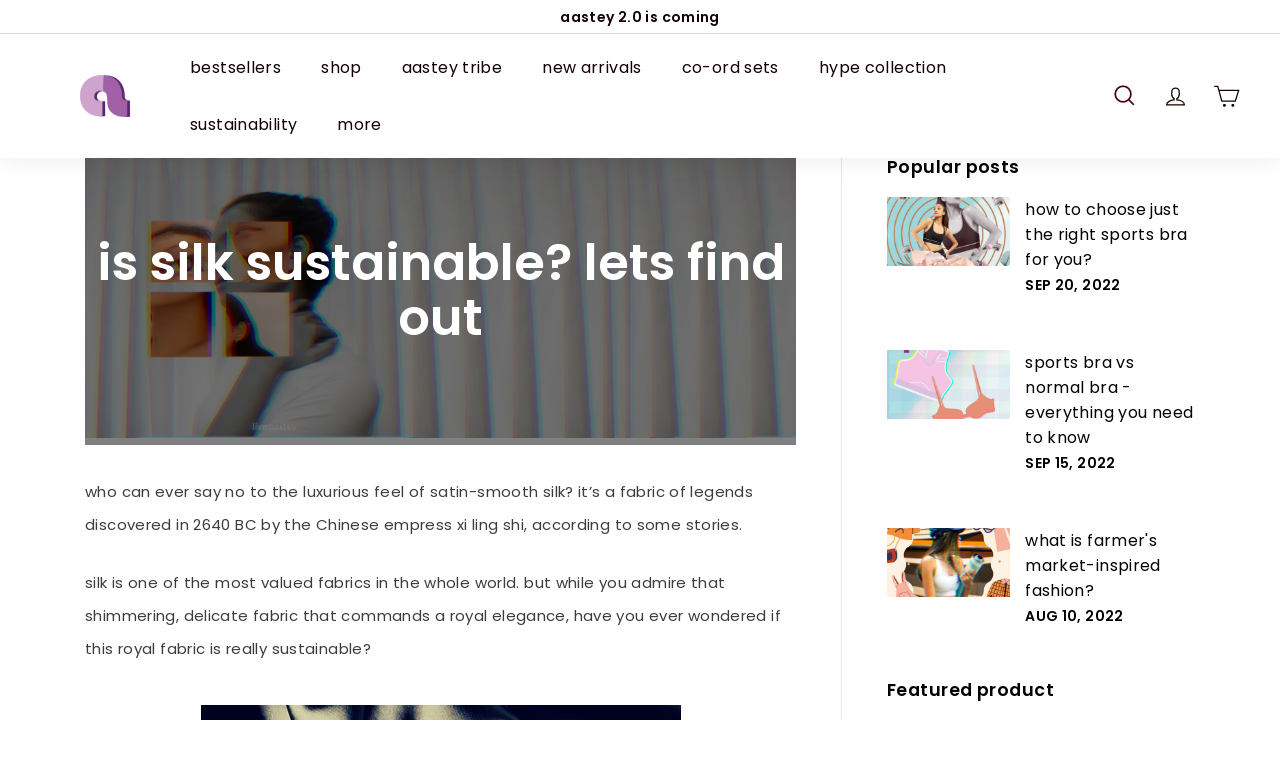

--- FILE ---
content_type: text/html; charset=utf-8
request_url: https://aastey.com/blogs/liveaastey/is-silk-sustainable-lets-find-out
body_size: 77457
content:
<!doctype html>
<html
  class="no-js"
  lang="en"
  dir="ltr">
  
<!-- Start of Judge.me Core -->
<link rel="dns-prefetch" href="https://cdn.judge.me/">
<script data-cfasync='false' class='jdgm-settings-script'>window.jdgmSettings={"pagination":5,"disable_web_reviews":false,"badge_no_review_text":"No reviews","badge_n_reviews_text":"({{ n }} ratings)","badge_star_color":"#bd8fb6","hide_badge_preview_if_no_reviews":true,"badge_hide_text":false,"enforce_center_preview_badge":false,"widget_title":"Customer Reviews","widget_open_form_text":"Write a review","widget_close_form_text":"Cancel review","widget_refresh_page_text":"Refresh page","widget_summary_text":"Based on {{ number_of_reviews }} review/reviews","widget_no_review_text":"Be the first to write a review","widget_name_field_text":"Display name","widget_verified_name_field_text":"Verified Name (public)","widget_name_placeholder_text":"Display name","widget_required_field_error_text":"This field is required.","widget_email_field_text":"Email address","widget_verified_email_field_text":"Verified Email (private, can not be edited)","widget_email_placeholder_text":"Your email address","widget_email_field_error_text":"Please enter a valid email address.","widget_rating_field_text":"Rating","widget_review_title_field_text":"Review Title","widget_review_title_placeholder_text":"Give your review a title","widget_review_body_field_text":"Review content","widget_review_body_placeholder_text":"Start writing here...","widget_pictures_field_text":"Picture/Video (optional)","widget_submit_review_text":"Submit Review","widget_submit_verified_review_text":"Submit Verified Review","widget_submit_success_msg_with_auto_publish":"Thank you! Please refresh the page in a few moments to see your review. You can remove or edit your review by logging into \u003ca href='https://judge.me/login' target='_blank' rel='nofollow noopener'\u003eJudge.me\u003c/a\u003e","widget_submit_success_msg_no_auto_publish":"Thank you! Your review will be published as soon as it is approved by the shop admin. You can remove or edit your review by logging into \u003ca href='https://judge.me/login' target='_blank' rel='nofollow noopener'\u003eJudge.me\u003c/a\u003e","widget_show_default_reviews_out_of_total_text":"Showing {{ n_reviews_shown }} out of {{ n_reviews }} reviews.","widget_show_all_link_text":"Show all","widget_show_less_link_text":"Show less","widget_author_said_text":"{{ reviewer_name }} said:","widget_days_text":"{{ n }} days ago","widget_weeks_text":"{{ n }} week/weeks ago","widget_months_text":"{{ n }} month/months ago","widget_years_text":"{{ n }} year/years ago","widget_yesterday_text":"Yesterday","widget_today_text":"Today","widget_replied_text":"\u003e\u003e {{ shop_name }} replied:","widget_read_more_text":"Read more","widget_reviewer_name_as_initial":"","widget_rating_filter_color":"","widget_rating_filter_see_all_text":"See all reviews","widget_sorting_most_recent_text":"Most Recent","widget_sorting_highest_rating_text":"Highest Rating","widget_sorting_lowest_rating_text":"Lowest Rating","widget_sorting_with_pictures_text":"Only Pictures","widget_sorting_most_helpful_text":"Most Helpful","widget_open_question_form_text":"Ask a question","widget_reviews_subtab_text":"Reviews","widget_questions_subtab_text":"Questions","widget_question_label_text":"Question","widget_answer_label_text":"Answer","widget_question_placeholder_text":"Write your question here","widget_submit_question_text":"Submit Question","widget_question_submit_success_text":"Thank you for your question! We will notify you once it gets answered.","widget_star_color":"#bd8fb6","verified_badge_text":"Verified","verified_badge_bg_color":"","verified_badge_text_color":"","verified_badge_placement":"left-of-reviewer-name","widget_review_max_height":"","widget_hide_border":false,"widget_social_share":false,"widget_thumb":false,"widget_review_location_show":false,"widget_location_format":"","all_reviews_include_out_of_store_products":true,"all_reviews_out_of_store_text":"(out of store)","all_reviews_pagination":100,"all_reviews_product_name_prefix_text":"about","enable_review_pictures":true,"enable_question_anwser":false,"widget_theme":"","review_date_format":"mm/dd/yyyy","default_sort_method":"most-recent","widget_product_reviews_subtab_text":"Product Reviews","widget_shop_reviews_subtab_text":"Shop Reviews","widget_other_products_reviews_text":"Reviews for other products","widget_store_reviews_subtab_text":"Store reviews","widget_no_store_reviews_text":"This store hasn't received any reviews yet","widget_web_restriction_product_reviews_text":"This product hasn't received any reviews yet","widget_no_items_text":"No items found","widget_show_more_text":"Show more","widget_write_a_store_review_text":"Write a Store Review","widget_other_languages_heading":"Reviews in Other Languages","widget_translate_review_text":"Translate review to {{ language }}","widget_translating_review_text":"Translating...","widget_show_original_translation_text":"Show original ({{ language }})","widget_translate_review_failed_text":"Review couldn't be translated.","widget_translate_review_retry_text":"Retry","widget_translate_review_try_again_later_text":"Try again later","show_product_url_for_grouped_product":false,"widget_sorting_pictures_first_text":"Pictures First","show_pictures_on_all_rev_page_mobile":false,"show_pictures_on_all_rev_page_desktop":false,"floating_tab_hide_mobile_install_preference":false,"floating_tab_button_name":"★ Reviews","floating_tab_title":"Let customers speak for us","floating_tab_button_color":"","floating_tab_button_background_color":"","floating_tab_url":"","floating_tab_url_enabled":false,"floating_tab_tab_style":"text","all_reviews_text_badge_text":"Customers rate us {{ shop.metafields.judgeme.all_reviews_rating | round: 1 }}/5 based on {{ shop.metafields.judgeme.all_reviews_count }} reviews.","all_reviews_text_badge_text_branded_style":"{{ shop.metafields.judgeme.all_reviews_rating | round: 1 }} out of 5 stars based on {{ shop.metafields.judgeme.all_reviews_count }} reviews","is_all_reviews_text_badge_a_link":false,"show_stars_for_all_reviews_text_badge":false,"all_reviews_text_badge_url":"","all_reviews_text_style":"text","all_reviews_text_color_style":"judgeme_brand_color","all_reviews_text_color":"#108474","all_reviews_text_show_jm_brand":true,"featured_carousel_show_header":true,"featured_carousel_title":"Let customers speak for us","testimonials_carousel_title":"Customers are saying","videos_carousel_title":"Real customer stories","cards_carousel_title":"Customers are saying","featured_carousel_count_text":"from {{ n }} reviews","featured_carousel_add_link_to_all_reviews_page":false,"featured_carousel_url":"","featured_carousel_show_images":true,"featured_carousel_autoslide_interval":5,"featured_carousel_arrows_on_the_sides":false,"featured_carousel_height":250,"featured_carousel_width":80,"featured_carousel_image_size":0,"featured_carousel_image_height":250,"featured_carousel_arrow_color":"#eeeeee","verified_count_badge_style":"vintage","verified_count_badge_orientation":"horizontal","verified_count_badge_color_style":"judgeme_brand_color","verified_count_badge_color":"#108474","is_verified_count_badge_a_link":false,"verified_count_badge_url":"","verified_count_badge_show_jm_brand":true,"widget_rating_preset_default":5,"widget_first_sub_tab":"product-reviews","widget_show_histogram":true,"widget_histogram_use_custom_color":false,"widget_pagination_use_custom_color":false,"widget_star_use_custom_color":true,"widget_verified_badge_use_custom_color":false,"widget_write_review_use_custom_color":false,"picture_reminder_submit_button":"Upload Pictures","enable_review_videos":false,"mute_video_by_default":false,"widget_sorting_videos_first_text":"Videos First","widget_review_pending_text":"Pending","featured_carousel_items_for_large_screen":3,"social_share_options_order":"Facebook,Twitter","remove_microdata_snippet":true,"disable_json_ld":false,"enable_json_ld_products":false,"preview_badge_show_question_text":false,"preview_badge_no_question_text":"No questions","preview_badge_n_question_text":"{{ number_of_questions }} question/questions","qa_badge_show_icon":false,"qa_badge_position":"same-row","remove_judgeme_branding":false,"widget_add_search_bar":false,"widget_search_bar_placeholder":"Search","widget_sorting_verified_only_text":"Verified only","featured_carousel_theme":"aligned","featured_carousel_show_rating":true,"featured_carousel_show_title":true,"featured_carousel_show_body":true,"featured_carousel_show_date":false,"featured_carousel_show_reviewer":true,"featured_carousel_show_product":false,"featured_carousel_header_background_color":"#108474","featured_carousel_header_text_color":"#ffffff","featured_carousel_name_product_separator":"reviewed","featured_carousel_full_star_background":"#108474","featured_carousel_empty_star_background":"#dadada","featured_carousel_vertical_theme_background":"#f9fafb","featured_carousel_verified_badge_enable":false,"featured_carousel_verified_badge_color":"#108474","featured_carousel_border_style":"round","featured_carousel_review_line_length_limit":3,"featured_carousel_more_reviews_button_text":"Read more reviews","featured_carousel_view_product_button_text":"View product","all_reviews_page_load_reviews_on":"scroll","all_reviews_page_load_more_text":"Load More Reviews","disable_fb_tab_reviews":false,"enable_ajax_cdn_cache":false,"widget_public_name_text":"displayed publicly like","default_reviewer_name":"John Smith","default_reviewer_name_has_non_latin":true,"widget_reviewer_anonymous":"Anonymous","medals_widget_title":"Judge.me Review Medals","medals_widget_background_color":"#f9fafb","medals_widget_position":"footer_all_pages","medals_widget_border_color":"#f9fafb","medals_widget_verified_text_position":"left","medals_widget_use_monochromatic_version":false,"medals_widget_elements_color":"#108474","show_reviewer_avatar":true,"widget_invalid_yt_video_url_error_text":"Not a YouTube video URL","widget_max_length_field_error_text":"Please enter no more than {0} characters.","widget_show_country_flag":false,"widget_show_collected_via_shop_app":true,"widget_verified_by_shop_badge_style":"light","widget_verified_by_shop_text":"Verified by Shop","widget_show_photo_gallery":false,"widget_load_with_code_splitting":true,"widget_ugc_install_preference":false,"widget_ugc_title":"Made by us, Shared by you","widget_ugc_subtitle":"Tag us to see your picture featured in our page","widget_ugc_arrows_color":"#ffffff","widget_ugc_primary_button_text":"Buy Now","widget_ugc_primary_button_background_color":"#108474","widget_ugc_primary_button_text_color":"#ffffff","widget_ugc_primary_button_border_width":"0","widget_ugc_primary_button_border_style":"none","widget_ugc_primary_button_border_color":"#108474","widget_ugc_primary_button_border_radius":"25","widget_ugc_secondary_button_text":"Load More","widget_ugc_secondary_button_background_color":"#ffffff","widget_ugc_secondary_button_text_color":"#108474","widget_ugc_secondary_button_border_width":"2","widget_ugc_secondary_button_border_style":"solid","widget_ugc_secondary_button_border_color":"#108474","widget_ugc_secondary_button_border_radius":"25","widget_ugc_reviews_button_text":"View Reviews","widget_ugc_reviews_button_background_color":"#ffffff","widget_ugc_reviews_button_text_color":"#108474","widget_ugc_reviews_button_border_width":"2","widget_ugc_reviews_button_border_style":"solid","widget_ugc_reviews_button_border_color":"#108474","widget_ugc_reviews_button_border_radius":"25","widget_ugc_reviews_button_link_to":"judgeme-reviews-page","widget_ugc_show_post_date":true,"widget_ugc_max_width":"800","widget_rating_metafield_value_type":true,"widget_primary_color":"#108474","widget_enable_secondary_color":false,"widget_secondary_color":"#edf5f5","widget_summary_average_rating_text":"{{ average_rating }} out of 5","widget_media_grid_title":"Customer photos \u0026 videos","widget_media_grid_see_more_text":"See more","widget_round_style":false,"widget_show_product_medals":true,"widget_verified_by_judgeme_text":"Verified by Judge.me","widget_show_store_medals":true,"widget_verified_by_judgeme_text_in_store_medals":"Verified by Judge.me","widget_media_field_exceed_quantity_message":"Sorry, we can only accept {{ max_media }} for one review.","widget_media_field_exceed_limit_message":"{{ file_name }} is too large, please select a {{ media_type }} less than {{ size_limit }}MB.","widget_review_submitted_text":"Review Submitted!","widget_question_submitted_text":"Question Submitted!","widget_close_form_text_question":"Cancel","widget_write_your_answer_here_text":"Write your answer here","widget_enabled_branded_link":true,"widget_show_collected_by_judgeme":false,"widget_reviewer_name_color":"","widget_write_review_text_color":"","widget_write_review_bg_color":"","widget_collected_by_judgeme_text":"collected by Judge.me","widget_pagination_type":"standard","widget_load_more_text":"Load More","widget_load_more_color":"#108474","widget_full_review_text":"Full Review","widget_read_more_reviews_text":"Read More Reviews","widget_read_questions_text":"Read Questions","widget_questions_and_answers_text":"Questions \u0026 Answers","widget_verified_by_text":"Verified by","widget_verified_text":"Verified","widget_number_of_reviews_text":"{{ number_of_reviews }} reviews","widget_back_button_text":"Back","widget_next_button_text":"Next","widget_custom_forms_filter_button":"Filters","custom_forms_style":"horizontal","widget_show_review_information":false,"how_reviews_are_collected":"How reviews are collected?","widget_show_review_keywords":false,"widget_gdpr_statement":"How we use your data: We'll only contact you about the review you left, and only if necessary. By submitting your review, you agree to Judge.me's \u003ca href='https://judge.me/terms' target='_blank' rel='nofollow noopener'\u003eterms\u003c/a\u003e, \u003ca href='https://judge.me/privacy' target='_blank' rel='nofollow noopener'\u003eprivacy\u003c/a\u003e and \u003ca href='https://judge.me/content-policy' target='_blank' rel='nofollow noopener'\u003econtent\u003c/a\u003e policies.","widget_multilingual_sorting_enabled":false,"widget_translate_review_content_enabled":false,"widget_translate_review_content_method":"manual","popup_widget_review_selection":"automatically_with_pictures","popup_widget_round_border_style":true,"popup_widget_show_title":true,"popup_widget_show_body":true,"popup_widget_show_reviewer":false,"popup_widget_show_product":true,"popup_widget_show_pictures":true,"popup_widget_use_review_picture":true,"popup_widget_show_on_home_page":true,"popup_widget_show_on_product_page":true,"popup_widget_show_on_collection_page":true,"popup_widget_show_on_cart_page":true,"popup_widget_position":"bottom_left","popup_widget_first_review_delay":5,"popup_widget_duration":5,"popup_widget_interval":5,"popup_widget_review_count":5,"popup_widget_hide_on_mobile":true,"review_snippet_widget_round_border_style":true,"review_snippet_widget_card_color":"#FFFFFF","review_snippet_widget_slider_arrows_background_color":"#FFFFFF","review_snippet_widget_slider_arrows_color":"#000000","review_snippet_widget_star_color":"#108474","show_product_variant":false,"all_reviews_product_variant_label_text":"Variant: ","widget_show_verified_branding":false,"widget_ai_summary_title":"Customers say","widget_ai_summary_disclaimer":"AI-powered review summary based on recent customer reviews","widget_show_ai_summary":false,"widget_show_ai_summary_bg":false,"widget_show_review_title_input":true,"redirect_reviewers_invited_via_email":"review_widget","request_store_review_after_product_review":false,"request_review_other_products_in_order":false,"review_form_color_scheme":"default","review_form_corner_style":"square","review_form_star_color":{},"review_form_text_color":"#333333","review_form_background_color":"#ffffff","review_form_field_background_color":"#fafafa","review_form_button_color":{},"review_form_button_text_color":"#ffffff","review_form_modal_overlay_color":"#000000","review_content_screen_title_text":"How would you rate this product?","review_content_introduction_text":"We would love it if you would share a bit about your experience.","store_review_form_title_text":"How would you rate this store?","store_review_form_introduction_text":"We would love it if you would share a bit about your experience.","show_review_guidance_text":true,"one_star_review_guidance_text":"Poor","five_star_review_guidance_text":"Great","customer_information_screen_title_text":"About you","customer_information_introduction_text":"Please tell us more about you.","custom_questions_screen_title_text":"Your experience in more detail","custom_questions_introduction_text":"Here are a few questions to help us understand more about your experience.","review_submitted_screen_title_text":"Thanks for your review!","review_submitted_screen_thank_you_text":"We are processing it and it will appear on the store soon.","review_submitted_screen_email_verification_text":"Please confirm your email by clicking the link we just sent you. This helps us keep reviews authentic.","review_submitted_request_store_review_text":"Would you like to share your experience of shopping with us?","review_submitted_review_other_products_text":"Would you like to review these products?","store_review_screen_title_text":"Would you like to share your experience of shopping with us?","store_review_introduction_text":"We value your feedback and use it to improve. Please share any thoughts or suggestions you have.","reviewer_media_screen_title_picture_text":"Share a picture","reviewer_media_introduction_picture_text":"Upload a photo to support your review.","reviewer_media_screen_title_video_text":"Share a video","reviewer_media_introduction_video_text":"Upload a video to support your review.","reviewer_media_screen_title_picture_or_video_text":"Share a picture or video","reviewer_media_introduction_picture_or_video_text":"Upload a photo or video to support your review.","reviewer_media_youtube_url_text":"Paste your Youtube URL here","advanced_settings_next_step_button_text":"Next","advanced_settings_close_review_button_text":"Close","modal_write_review_flow":false,"write_review_flow_required_text":"Required","write_review_flow_privacy_message_text":"We respect your privacy.","write_review_flow_anonymous_text":"Post review as anonymous","write_review_flow_visibility_text":"This won't be visible to other customers.","write_review_flow_multiple_selection_help_text":"Select as many as you like","write_review_flow_single_selection_help_text":"Select one option","write_review_flow_required_field_error_text":"This field is required","write_review_flow_invalid_email_error_text":"Please enter a valid email address","write_review_flow_max_length_error_text":"Max. {{ max_length }} characters.","write_review_flow_media_upload_text":"\u003cb\u003eClick to upload\u003c/b\u003e or drag and drop","write_review_flow_gdpr_statement":"We'll only contact you about your review if necessary. By submitting your review, you agree to our \u003ca href='https://judge.me/terms' target='_blank' rel='nofollow noopener'\u003eterms and conditions\u003c/a\u003e and \u003ca href='https://judge.me/privacy' target='_blank' rel='nofollow noopener'\u003eprivacy policy\u003c/a\u003e.","rating_only_reviews_enabled":false,"show_negative_reviews_help_screen":false,"new_review_flow_help_screen_rating_threshold":3,"negative_review_resolution_screen_title_text":"Tell us more","negative_review_resolution_text":"Your experience matters to us. If there were issues with your purchase, we're here to help. Feel free to reach out to us, we'd love the opportunity to make things right.","negative_review_resolution_button_text":"Contact us","negative_review_resolution_proceed_with_review_text":"Leave a review","negative_review_resolution_subject":"Issue with purchase from {{ shop_name }}.{{ order_name }}","preview_badge_collection_page_install_status":false,"widget_review_custom_css":"","preview_badge_custom_css":"","preview_badge_stars_count":"5-stars","featured_carousel_custom_css":"","floating_tab_custom_css":"","all_reviews_widget_custom_css":"","medals_widget_custom_css":"","verified_badge_custom_css":"","all_reviews_text_custom_css":"","transparency_badges_collected_via_store_invite":false,"transparency_badges_from_another_provider":false,"transparency_badges_collected_from_store_visitor":false,"transparency_badges_collected_by_verified_review_provider":false,"transparency_badges_earned_reward":false,"transparency_badges_collected_via_store_invite_text":"Review collected via store invitation","transparency_badges_from_another_provider_text":"Review collected from another provider","transparency_badges_collected_from_store_visitor_text":"Review collected from a store visitor","transparency_badges_written_in_google_text":"Review written in Google","transparency_badges_written_in_etsy_text":"Review written in Etsy","transparency_badges_written_in_shop_app_text":"Review written in Shop App","transparency_badges_earned_reward_text":"Review earned a reward for future purchase","product_review_widget_per_page":10,"widget_store_review_label_text":"Review about the store","checkout_comment_extension_title_on_product_page":"Customer Comments","checkout_comment_extension_num_latest_comment_show":5,"checkout_comment_extension_format":"name_and_timestamp","checkout_comment_customer_name":"last_initial","checkout_comment_comment_notification":true,"preview_badge_collection_page_install_preference":true,"preview_badge_home_page_install_preference":true,"preview_badge_product_page_install_preference":true,"review_widget_install_preference":"","review_carousel_install_preference":false,"floating_reviews_tab_install_preference":"none","verified_reviews_count_badge_install_preference":false,"all_reviews_text_install_preference":false,"review_widget_best_location":true,"judgeme_medals_install_preference":false,"review_widget_revamp_enabled":false,"review_widget_qna_enabled":false,"review_widget_header_theme":"minimal","review_widget_widget_title_enabled":true,"review_widget_header_text_size":"medium","review_widget_header_text_weight":"regular","review_widget_average_rating_style":"compact","review_widget_bar_chart_enabled":true,"review_widget_bar_chart_type":"numbers","review_widget_bar_chart_style":"standard","review_widget_expanded_media_gallery_enabled":false,"review_widget_reviews_section_theme":"standard","review_widget_image_style":"thumbnails","review_widget_review_image_ratio":"square","review_widget_stars_size":"medium","review_widget_verified_badge":"standard_text","review_widget_review_title_text_size":"medium","review_widget_review_text_size":"medium","review_widget_review_text_length":"medium","review_widget_number_of_columns_desktop":3,"review_widget_carousel_transition_speed":5,"review_widget_custom_questions_answers_display":"always","review_widget_button_text_color":"#FFFFFF","review_widget_text_color":"#000000","review_widget_lighter_text_color":"#7B7B7B","review_widget_corner_styling":"soft","review_widget_review_word_singular":"review","review_widget_review_word_plural":"reviews","review_widget_voting_label":"Helpful?","review_widget_shop_reply_label":"Reply from {{ shop_name }}:","review_widget_filters_title":"Filters","qna_widget_question_word_singular":"Question","qna_widget_question_word_plural":"Questions","qna_widget_answer_reply_label":"Answer from {{ answerer_name }}:","qna_content_screen_title_text":"Ask a question about this product","qna_widget_question_required_field_error_text":"Please enter your question.","qna_widget_flow_gdpr_statement":"We'll only contact you about your question if necessary. By submitting your question, you agree to our \u003ca href='https://judge.me/terms' target='_blank' rel='nofollow noopener'\u003eterms and conditions\u003c/a\u003e and \u003ca href='https://judge.me/privacy' target='_blank' rel='nofollow noopener'\u003eprivacy policy\u003c/a\u003e.","qna_widget_question_submitted_text":"Thanks for your question!","qna_widget_close_form_text_question":"Close","qna_widget_question_submit_success_text":"We’ll notify you by email when your question is answered.","all_reviews_widget_v2025_enabled":false,"all_reviews_widget_v2025_header_theme":"default","all_reviews_widget_v2025_widget_title_enabled":true,"all_reviews_widget_v2025_header_text_size":"medium","all_reviews_widget_v2025_header_text_weight":"regular","all_reviews_widget_v2025_average_rating_style":"compact","all_reviews_widget_v2025_bar_chart_enabled":true,"all_reviews_widget_v2025_bar_chart_type":"numbers","all_reviews_widget_v2025_bar_chart_style":"standard","all_reviews_widget_v2025_expanded_media_gallery_enabled":false,"all_reviews_widget_v2025_show_store_medals":true,"all_reviews_widget_v2025_show_photo_gallery":true,"all_reviews_widget_v2025_show_review_keywords":false,"all_reviews_widget_v2025_show_ai_summary":false,"all_reviews_widget_v2025_show_ai_summary_bg":false,"all_reviews_widget_v2025_add_search_bar":false,"all_reviews_widget_v2025_default_sort_method":"most-recent","all_reviews_widget_v2025_reviews_per_page":10,"all_reviews_widget_v2025_reviews_section_theme":"default","all_reviews_widget_v2025_image_style":"thumbnails","all_reviews_widget_v2025_review_image_ratio":"square","all_reviews_widget_v2025_stars_size":"medium","all_reviews_widget_v2025_verified_badge":"bold_badge","all_reviews_widget_v2025_review_title_text_size":"medium","all_reviews_widget_v2025_review_text_size":"medium","all_reviews_widget_v2025_review_text_length":"medium","all_reviews_widget_v2025_number_of_columns_desktop":3,"all_reviews_widget_v2025_carousel_transition_speed":5,"all_reviews_widget_v2025_custom_questions_answers_display":"always","all_reviews_widget_v2025_show_product_variant":false,"all_reviews_widget_v2025_show_reviewer_avatar":true,"all_reviews_widget_v2025_reviewer_name_as_initial":"","all_reviews_widget_v2025_review_location_show":false,"all_reviews_widget_v2025_location_format":"","all_reviews_widget_v2025_show_country_flag":false,"all_reviews_widget_v2025_verified_by_shop_badge_style":"light","all_reviews_widget_v2025_social_share":false,"all_reviews_widget_v2025_social_share_options_order":"Facebook,Twitter,LinkedIn,Pinterest","all_reviews_widget_v2025_pagination_type":"standard","all_reviews_widget_v2025_button_text_color":"#FFFFFF","all_reviews_widget_v2025_text_color":"#000000","all_reviews_widget_v2025_lighter_text_color":"#7B7B7B","all_reviews_widget_v2025_corner_styling":"soft","all_reviews_widget_v2025_title":"Customer reviews","all_reviews_widget_v2025_ai_summary_title":"Customers say about this store","all_reviews_widget_v2025_no_review_text":"Be the first to write a review","platform":"shopify","branding_url":"https://app.judge.me/reviews/stores/aastey.com","branding_text":"Powered by Judge.me","locale":"en","reply_name":"aastey","widget_version":"2.1","footer":true,"autopublish":false,"review_dates":true,"enable_custom_form":false,"shop_use_review_site":true,"shop_locale":"en","enable_multi_locales_translations":false,"show_review_title_input":true,"review_verification_email_status":"always","can_be_branded":false,"reply_name_text":"aastey"};</script> <style class='jdgm-settings-style'>.jdgm-xx{left:0}:not(.jdgm-prev-badge__stars)>.jdgm-star{color:#bd8fb6}.jdgm-histogram .jdgm-star.jdgm-star{color:#bd8fb6}.jdgm-preview-badge .jdgm-star.jdgm-star{color:#bd8fb6}.jdgm-prev-badge[data-average-rating='0.00']{display:none !important}.jdgm-author-all-initials{display:none !important}.jdgm-author-last-initial{display:none !important}.jdgm-rev-widg__title{visibility:hidden}.jdgm-rev-widg__summary-text{visibility:hidden}.jdgm-prev-badge__text{visibility:hidden}.jdgm-rev__replier:before{content:'aastey'}.jdgm-rev__prod-link-prefix:before{content:'about'}.jdgm-rev__variant-label:before{content:'Variant: '}.jdgm-rev__out-of-store-text:before{content:'(out of store)'}@media only screen and (min-width: 768px){.jdgm-rev__pics .jdgm-rev_all-rev-page-picture-separator,.jdgm-rev__pics .jdgm-rev__product-picture{display:none}}@media only screen and (max-width: 768px){.jdgm-rev__pics .jdgm-rev_all-rev-page-picture-separator,.jdgm-rev__pics .jdgm-rev__product-picture{display:none}}.jdgm-verified-count-badget[data-from-snippet="true"]{display:none !important}.jdgm-carousel-wrapper[data-from-snippet="true"]{display:none !important}.jdgm-all-reviews-text[data-from-snippet="true"]{display:none !important}.jdgm-medals-section[data-from-snippet="true"]{display:none !important}.jdgm-ugc-media-wrapper[data-from-snippet="true"]{display:none !important}.jdgm-rev__transparency-badge[data-badge-type="review_collected_via_store_invitation"]{display:none !important}.jdgm-rev__transparency-badge[data-badge-type="review_collected_from_another_provider"]{display:none !important}.jdgm-rev__transparency-badge[data-badge-type="review_collected_from_store_visitor"]{display:none !important}.jdgm-rev__transparency-badge[data-badge-type="review_written_in_etsy"]{display:none !important}.jdgm-rev__transparency-badge[data-badge-type="review_written_in_google_business"]{display:none !important}.jdgm-rev__transparency-badge[data-badge-type="review_written_in_shop_app"]{display:none !important}.jdgm-rev__transparency-badge[data-badge-type="review_earned_for_future_purchase"]{display:none !important}
</style> <style class='jdgm-settings-style'></style>

  
  
  
  <style class='jdgm-miracle-styles'>
  @-webkit-keyframes jdgm-spin{0%{-webkit-transform:rotate(0deg);-ms-transform:rotate(0deg);transform:rotate(0deg)}100%{-webkit-transform:rotate(359deg);-ms-transform:rotate(359deg);transform:rotate(359deg)}}@keyframes jdgm-spin{0%{-webkit-transform:rotate(0deg);-ms-transform:rotate(0deg);transform:rotate(0deg)}100%{-webkit-transform:rotate(359deg);-ms-transform:rotate(359deg);transform:rotate(359deg)}}@font-face{font-family:'JudgemeStar';src:url("[data-uri]") format("woff");font-weight:normal;font-style:normal}.jdgm-star{font-family:'JudgemeStar';display:inline !important;text-decoration:none !important;padding:0 4px 0 0 !important;margin:0 !important;font-weight:bold;opacity:1;-webkit-font-smoothing:antialiased;-moz-osx-font-smoothing:grayscale}.jdgm-star:hover{opacity:1}.jdgm-star:last-of-type{padding:0 !important}.jdgm-star.jdgm--on:before{content:"\e000"}.jdgm-star.jdgm--off:before{content:"\e001"}.jdgm-star.jdgm--half:before{content:"\e002"}.jdgm-widget *{margin:0;line-height:1.4;-webkit-box-sizing:border-box;-moz-box-sizing:border-box;box-sizing:border-box;-webkit-overflow-scrolling:touch}.jdgm-hidden{display:none !important;visibility:hidden !important}.jdgm-temp-hidden{display:none}.jdgm-spinner{width:40px;height:40px;margin:auto;border-radius:50%;border-top:2px solid #eee;border-right:2px solid #eee;border-bottom:2px solid #eee;border-left:2px solid #ccc;-webkit-animation:jdgm-spin 0.8s infinite linear;animation:jdgm-spin 0.8s infinite linear}.jdgm-prev-badge{display:block !important}

</style>


  
  
   


<script data-cfasync='false' class='jdgm-script'>
!function(e){window.jdgm=window.jdgm||{},jdgm.CDN_HOST="https://cdn.judge.me/",
jdgm.docReady=function(d){(e.attachEvent?"complete"===e.readyState:"loading"!==e.readyState)?
setTimeout(d,0):e.addEventListener("DOMContentLoaded",d)},jdgm.loadCSS=function(d,t,o,s){
!o&&jdgm.loadCSS.requestedUrls.indexOf(d)>=0||(jdgm.loadCSS.requestedUrls.push(d),
(s=e.createElement("link")).rel="stylesheet",s.class="jdgm-stylesheet",s.media="nope!",
s.href=d,s.onload=function(){this.media="all",t&&setTimeout(t)},e.body.appendChild(s))},
jdgm.loadCSS.requestedUrls=[],jdgm.loadJS=function(e,d){var t=new XMLHttpRequest;
t.onreadystatechange=function(){4===t.readyState&&(Function(t.response)(),d&&d(t.response))},
t.open("GET",e),t.send()},jdgm.docReady((function(){(window.jdgmLoadCSS||e.querySelectorAll(
".jdgm-widget, .jdgm-all-reviews-page").length>0)&&(jdgmSettings.widget_load_with_code_splitting?
parseFloat(jdgmSettings.widget_version)>=3?jdgm.loadCSS(jdgm.CDN_HOST+"widget_v3/base.css"):
jdgm.loadCSS(jdgm.CDN_HOST+"widget/base.css"):jdgm.loadCSS(jdgm.CDN_HOST+"shopify_v2.css"),
jdgm.loadJS(jdgm.CDN_HOST+"loader.js"))}))}(document);
</script>

<noscript><link rel="stylesheet" type="text/css" media="all" href="https://cdn.judge.me/shopify_v2.css"></noscript>
<!-- End of Judge.me Core -->


  <head>


    
    <!-- google merchant verification -->
    <meta name="google-site-verification" content="AMSsWkquvAHrv9k_I1ATuR2c4Qdf50UPJwxQFAJB1pk">
    <!-- Google search console -->
    <meta name="google-site-verification" content="G4y9hwIVouNy8Owi8BjGh_76wyVK19NXrGSSDeWuMLA">
    <meta charset="utf-8">
    <meta http-equiv="X-UA-Compatible" content="IE=edge,chrome=1">
    <meta name="viewport" content="width=device-width,initial-scale=1">
    <meta name="theme-color" content="#111111">
    
<meta name="description" content="who can ever say no to the luxurious feel of satin-smooth silk? it’s a fabric of legends discovered in 2640 BC by the Chinese empress xi ling shi, according to some stories. silk is one of the most valued fabrics in the whole world. but while you admire that shimmering, delicate fabric that commands a royal elegance, h"><link rel="canonical" href="https://aastey.com/blogs/liveaastey/is-silk-sustainable-lets-find-out">
    <link rel="preconnect" href="https://cdn.shopify.com">
    <link rel="preconnect" href="https://fonts.shopifycdn.com">
    <link rel="dns-prefetch" href="https://productreviews.shopifycdn.com">
    <link rel="dns-prefetch" href="https://ajax.googleapis.com">
    <link rel="dns-prefetch" href="https://maps.googleapis.com">
    <link rel="dns-prefetch" href="https://maps.gstatic.com"><link
        rel="shortcut icon"
        href="//aastey.com/cdn/shop/files/new_favicon_32x32.png?v=1655471409"
        type="image/png"><title >is silk sustainable? lets find out
&ndash; aastey
</title>
<meta property="og:site_name" content="aastey">
  <meta property="og:url" content="https://aastey.com/blogs/liveaastey/is-silk-sustainable-lets-find-out">
  <meta property="og:title" content="is silk sustainable? lets find out">
  <meta property="og:type" content="article">
  <meta property="og:description" content="who can ever say no to the luxurious feel of satin-smooth silk? it’s a fabric of legends discovered in 2640 BC by the Chinese empress xi ling shi, according to some stories.
silk is one of the most valued fabrics in the whole world. but while you admire that shimmering, delicate fabric that commands a royal elegance, have you ever wondered if this royal fabric is really sustainable?

don’t hold your breath. silk is a biodegradable and natural fibre, but the way it is produced has a larger environmental impact than other natural fibres. in fact, it has a greater environmental impact than the infamous cotton.
the sustainability index of silk
silk uses more fresh water, causes more water pollution and produces more greenhouse gases than cotton. the method of producing silk is a labour-intensive process. thousands of silkworms are gathered and their cocoons are harvested. a silkworm spins around 300,000 times and needs around three to eight days to create a single 100-meter strand. around 2,500 silkworms are needed for one pound of raw silk. 

after they stop spinning, the cocoons are placed in boiling water to dissolve the gum and slowly reel the silk thread into individual threads. thereby killing the silkworms. now isn’t that just a little bit insane! 
moreover, since one mulberry tree feeds only 100 silkworms, we need a lot of trees for silk production. it can pollute the groundwater and could even spread harmful algae in the environment, creating dead zones.
silk production is not only labor-intensive but also water-and energy-intensive due to the boiling process, which requires a lot of water and energy. humidity control in silk rearing centers, dying and processing also use a lot of energy.
so, sustainable? not really.
the measure of ethics
if production of a fabric requires killing silkworms while boiling them alive, then there really can’t be any petitions for being ethical on any grounds. around 1000 silkworms are killed to produce a single silk shirt. moreover, a few of the cocoons are allowed to mature only to be bred in captivity. working conditions in the silk industry are known to be less than ideal. workers are exposed to harmful chemicals, some of which are also known to be carcinogens.
don’t worry. this doesn’t mean that you will never be able to feel the texture of the glorious silk. here’s a list of alternatives:


wild silk: is made from tussar cocoons found in open forests. as such, these cocoons are harvested after the moths have emerged, making them a much more sustainable option.



peace silk: this is because the moths are allowed to fly away before the cocoons are boiled. however, the only issue here is that most domesticated silkworms are not fit to survive in the wild. they are not able to see and die soon after they emerge from their cocoons.



recycled silk: using recycled fabric is always the best option, with zero killing and less need for resources.



vegan silk: after all being said and done, if you can’t stomach the idea of using animals for producing fabrics, then there are vegan alternatives that you might want to try. there is lotus silk that is produced by spinning the long roots of the lotus flower, and there is pineapple silk and banana silk that save a lot of waste and resources. these alternatives are much more ethical and sustainable.

well, that’s about all there is to this saga of our precious silk. the only thing we can hope to do after knowing all this is to be more aware and kinder to all things in this universe.
take care and live aastey!"><meta property="og:image" content="http://aastey.com/cdn/shop/articles/silk.png?v=1639646360">
    <meta property="og:image:secure_url" content="https://aastey.com/cdn/shop/articles/silk.png?v=1639646360">
    <meta property="og:image:width" content="844">
    <meta property="og:image:height" content="800"><meta name="twitter:site" content="@liveaastey">
  <meta name="twitter:card" content="summary_large_image">
  <meta name="twitter:title" content="is silk sustainable? lets find out">
  <meta name="twitter:description" content="who can ever say no to the luxurious feel of satin-smooth silk? it’s a fabric of legends discovered in 2640 BC by the Chinese empress xi ling shi, according to some stories.
silk is one of the most valued fabrics in the whole world. but while you admire that shimmering, delicate fabric that commands a royal elegance, have you ever wondered if this royal fabric is really sustainable?

don’t hold your breath. silk is a biodegradable and natural fibre, but the way it is produced has a larger environmental impact than other natural fibres. in fact, it has a greater environmental impact than the infamous cotton.
the sustainability index of silk
silk uses more fresh water, causes more water pollution and produces more greenhouse gases than cotton. the method of producing silk is a labour-intensive process. thousands of silkworms are gathered and their cocoons are harvested. a silkworm spins around 300,000 times and needs around three to eight days to create a single 100-meter strand. around 2,500 silkworms are needed for one pound of raw silk. 

after they stop spinning, the cocoons are placed in boiling water to dissolve the gum and slowly reel the silk thread into individual threads. thereby killing the silkworms. now isn’t that just a little bit insane! 
moreover, since one mulberry tree feeds only 100 silkworms, we need a lot of trees for silk production. it can pollute the groundwater and could even spread harmful algae in the environment, creating dead zones.
silk production is not only labor-intensive but also water-and energy-intensive due to the boiling process, which requires a lot of water and energy. humidity control in silk rearing centers, dying and processing also use a lot of energy.
so, sustainable? not really.
the measure of ethics
if production of a fabric requires killing silkworms while boiling them alive, then there really can’t be any petitions for being ethical on any grounds. around 1000 silkworms are killed to produce a single silk shirt. moreover, a few of the cocoons are allowed to mature only to be bred in captivity. working conditions in the silk industry are known to be less than ideal. workers are exposed to harmful chemicals, some of which are also known to be carcinogens.
don’t worry. this doesn’t mean that you will never be able to feel the texture of the glorious silk. here’s a list of alternatives:


wild silk: is made from tussar cocoons found in open forests. as such, these cocoons are harvested after the moths have emerged, making them a much more sustainable option.



peace silk: this is because the moths are allowed to fly away before the cocoons are boiled. however, the only issue here is that most domesticated silkworms are not fit to survive in the wild. they are not able to see and die soon after they emerge from their cocoons.



recycled silk: using recycled fabric is always the best option, with zero killing and less need for resources.



vegan silk: after all being said and done, if you can’t stomach the idea of using animals for producing fabrics, then there are vegan alternatives that you might want to try. there is lotus silk that is produced by spinning the long roots of the lotus flower, and there is pineapple silk and banana silk that save a lot of waste and resources. these alternatives are much more ethical and sustainable.

well, that’s about all there is to this saga of our precious silk. the only thing we can hope to do after knowing all this is to be more aware and kinder to all things in this universe.
take care and live aastey!">
<style data-shopify>@font-face {
  font-family: Poppins;
  font-weight: 600;
  font-style: normal;
  font-display: swap;
  src: url("//aastey.com/cdn/fonts/poppins/poppins_n6.aa29d4918bc243723d56b59572e18228ed0786f6.woff2") format("woff2"),
       url("//aastey.com/cdn/fonts/poppins/poppins_n6.5f815d845fe073750885d5b7e619ee00e8111208.woff") format("woff");
}

  @font-face {
  font-family: Poppins;
  font-weight: 400;
  font-style: normal;
  font-display: swap;
  src: url("//aastey.com/cdn/fonts/poppins/poppins_n4.0ba78fa5af9b0e1a374041b3ceaadf0a43b41362.woff2") format("woff2"),
       url("//aastey.com/cdn/fonts/poppins/poppins_n4.214741a72ff2596839fc9760ee7a770386cf16ca.woff") format("woff");
}


  @font-face {
  font-family: Poppins;
  font-weight: 600;
  font-style: normal;
  font-display: swap;
  src: url("//aastey.com/cdn/fonts/poppins/poppins_n6.aa29d4918bc243723d56b59572e18228ed0786f6.woff2") format("woff2"),
       url("//aastey.com/cdn/fonts/poppins/poppins_n6.5f815d845fe073750885d5b7e619ee00e8111208.woff") format("woff");
}

  @font-face {
  font-family: Poppins;
  font-weight: 400;
  font-style: italic;
  font-display: swap;
  src: url("//aastey.com/cdn/fonts/poppins/poppins_i4.846ad1e22474f856bd6b81ba4585a60799a9f5d2.woff2") format("woff2"),
       url("//aastey.com/cdn/fonts/poppins/poppins_i4.56b43284e8b52fc64c1fd271f289a39e8477e9ec.woff") format("woff");
}

  @font-face {
  font-family: Poppins;
  font-weight: 600;
  font-style: italic;
  font-display: swap;
  src: url("//aastey.com/cdn/fonts/poppins/poppins_i6.bb8044d6203f492888d626dafda3c2999253e8e9.woff2") format("woff2"),
       url("//aastey.com/cdn/fonts/poppins/poppins_i6.e233dec1a61b1e7dead9f920159eda42280a02c3.woff") format("woff");
}

</style><script>window.performance && window.performance.mark && window.performance.mark('shopify.content_for_header.start');</script><meta name="facebook-domain-verification" content="xdin95lp5pb8lefd5vtf22bo5ngcrp">
<meta name="facebook-domain-verification" content="zb8qba40tush8n00l2kqe6n1g4m90m">
<meta name="google-site-verification" content="AMSsWkquvAHrv9k_I1ATuR2c4Qdf50UPJwxQFAJB1pk">
<meta id="shopify-digital-wallet" name="shopify-digital-wallet" content="/51579748528/digital_wallets/dialog">
<meta id="in-context-paypal-metadata" data-shop-id="51579748528" data-venmo-supported="false" data-environment="production" data-locale="en_US" data-paypal-v4="true" data-currency="INR">
<link rel="alternate" type="application/atom+xml" title="Feed" href="/blogs/liveaastey.atom" />
<script async="async" src="/checkouts/internal/preloads.js?locale=en-IN"></script>
<script id="shopify-features" type="application/json">{"accessToken":"bca098622a6b359d3d72a23b14f2441a","betas":["rich-media-storefront-analytics"],"domain":"aastey.com","predictiveSearch":true,"shopId":51579748528,"locale":"en"}</script>
<script>var Shopify = Shopify || {};
Shopify.shop = "aastey.myshopify.com";
Shopify.locale = "en";
Shopify.currency = {"active":"INR","rate":"1.0"};
Shopify.country = "IN";
Shopify.theme = {"name":"Thunder [150623]MM DEV R: Custom Ajax Cart","id":137866707120,"schema_name":"Expanse","schema_version":"2.5.2","theme_store_id":null,"role":"main"};
Shopify.theme.handle = "null";
Shopify.theme.style = {"id":null,"handle":null};
Shopify.cdnHost = "aastey.com/cdn";
Shopify.routes = Shopify.routes || {};
Shopify.routes.root = "/";</script>
<script type="module">!function(o){(o.Shopify=o.Shopify||{}).modules=!0}(window);</script>
<script>!function(o){function n(){var o=[];function n(){o.push(Array.prototype.slice.apply(arguments))}return n.q=o,n}var t=o.Shopify=o.Shopify||{};t.loadFeatures=n(),t.autoloadFeatures=n()}(window);</script>
<script id="shop-js-analytics" type="application/json">{"pageType":"article"}</script>
<script defer="defer" async type="module" src="//aastey.com/cdn/shopifycloud/shop-js/modules/v2/client.init-shop-cart-sync_BdyHc3Nr.en.esm.js"></script>
<script defer="defer" async type="module" src="//aastey.com/cdn/shopifycloud/shop-js/modules/v2/chunk.common_Daul8nwZ.esm.js"></script>
<script type="module">
  await import("//aastey.com/cdn/shopifycloud/shop-js/modules/v2/client.init-shop-cart-sync_BdyHc3Nr.en.esm.js");
await import("//aastey.com/cdn/shopifycloud/shop-js/modules/v2/chunk.common_Daul8nwZ.esm.js");

  window.Shopify.SignInWithShop?.initShopCartSync?.({"fedCMEnabled":true,"windoidEnabled":true});

</script>
<script>(function() {
  var isLoaded = false;
  function asyncLoad() {
    if (isLoaded) return;
    isLoaded = true;
    var urls = ["https:\/\/cdn.shopify.com\/s\/files\/1\/0515\/7974\/8528\/t\/105\/assets\/pop_51579748528.js?v=1710506237\u0026shop=aastey.myshopify.com","https:\/\/returns.saara.io\/static\/prod-custom-checkout-v2.js?shop=aastey.myshopify.com"];
    for (var i = 0; i < urls.length; i++) {
      var s = document.createElement('script');
      s.type = 'text/javascript';
      s.async = true;
      s.src = urls[i];
      var x = document.getElementsByTagName('script')[0];
      x.parentNode.insertBefore(s, x);
    }
  };
  if(window.attachEvent) {
    window.attachEvent('onload', asyncLoad);
  } else {
    window.addEventListener('load', asyncLoad, false);
  }
})();</script>
<script id="__st">var __st={"a":51579748528,"offset":19800,"reqid":"7ae8cc7a-66fa-4836-99d3-13320a48e497-1768943528","pageurl":"aastey.com\/blogs\/liveaastey\/is-silk-sustainable-lets-find-out","s":"articles-564873068720","u":"3da2e43d642e","p":"article","rtyp":"article","rid":564873068720};</script>
<script>window.ShopifyPaypalV4VisibilityTracking = true;</script>
<script id="captcha-bootstrap">!function(){'use strict';const t='contact',e='account',n='new_comment',o=[[t,t],['blogs',n],['comments',n],[t,'customer']],c=[[e,'customer_login'],[e,'guest_login'],[e,'recover_customer_password'],[e,'create_customer']],r=t=>t.map((([t,e])=>`form[action*='/${t}']:not([data-nocaptcha='true']) input[name='form_type'][value='${e}']`)).join(','),a=t=>()=>t?[...document.querySelectorAll(t)].map((t=>t.form)):[];function s(){const t=[...o],e=r(t);return a(e)}const i='password',u='form_key',d=['recaptcha-v3-token','g-recaptcha-response','h-captcha-response',i],f=()=>{try{return window.sessionStorage}catch{return}},m='__shopify_v',_=t=>t.elements[u];function p(t,e,n=!1){try{const o=window.sessionStorage,c=JSON.parse(o.getItem(e)),{data:r}=function(t){const{data:e,action:n}=t;return t[m]||n?{data:e,action:n}:{data:t,action:n}}(c);for(const[e,n]of Object.entries(r))t.elements[e]&&(t.elements[e].value=n);n&&o.removeItem(e)}catch(o){console.error('form repopulation failed',{error:o})}}const l='form_type',E='cptcha';function T(t){t.dataset[E]=!0}const w=window,h=w.document,L='Shopify',v='ce_forms',y='captcha';let A=!1;((t,e)=>{const n=(g='f06e6c50-85a8-45c8-87d0-21a2b65856fe',I='https://cdn.shopify.com/shopifycloud/storefront-forms-hcaptcha/ce_storefront_forms_captcha_hcaptcha.v1.5.2.iife.js',D={infoText:'Protected by hCaptcha',privacyText:'Privacy',termsText:'Terms'},(t,e,n)=>{const o=w[L][v],c=o.bindForm;if(c)return c(t,g,e,D).then(n);var r;o.q.push([[t,g,e,D],n]),r=I,A||(h.body.append(Object.assign(h.createElement('script'),{id:'captcha-provider',async:!0,src:r})),A=!0)});var g,I,D;w[L]=w[L]||{},w[L][v]=w[L][v]||{},w[L][v].q=[],w[L][y]=w[L][y]||{},w[L][y].protect=function(t,e){n(t,void 0,e),T(t)},Object.freeze(w[L][y]),function(t,e,n,w,h,L){const[v,y,A,g]=function(t,e,n){const i=e?o:[],u=t?c:[],d=[...i,...u],f=r(d),m=r(i),_=r(d.filter((([t,e])=>n.includes(e))));return[a(f),a(m),a(_),s()]}(w,h,L),I=t=>{const e=t.target;return e instanceof HTMLFormElement?e:e&&e.form},D=t=>v().includes(t);t.addEventListener('submit',(t=>{const e=I(t);if(!e)return;const n=D(e)&&!e.dataset.hcaptchaBound&&!e.dataset.recaptchaBound,o=_(e),c=g().includes(e)&&(!o||!o.value);(n||c)&&t.preventDefault(),c&&!n&&(function(t){try{if(!f())return;!function(t){const e=f();if(!e)return;const n=_(t);if(!n)return;const o=n.value;o&&e.removeItem(o)}(t);const e=Array.from(Array(32),(()=>Math.random().toString(36)[2])).join('');!function(t,e){_(t)||t.append(Object.assign(document.createElement('input'),{type:'hidden',name:u})),t.elements[u].value=e}(t,e),function(t,e){const n=f();if(!n)return;const o=[...t.querySelectorAll(`input[type='${i}']`)].map((({name:t})=>t)),c=[...d,...o],r={};for(const[a,s]of new FormData(t).entries())c.includes(a)||(r[a]=s);n.setItem(e,JSON.stringify({[m]:1,action:t.action,data:r}))}(t,e)}catch(e){console.error('failed to persist form',e)}}(e),e.submit())}));const S=(t,e)=>{t&&!t.dataset[E]&&(n(t,e.some((e=>e===t))),T(t))};for(const o of['focusin','change'])t.addEventListener(o,(t=>{const e=I(t);D(e)&&S(e,y())}));const B=e.get('form_key'),M=e.get(l),P=B&&M;t.addEventListener('DOMContentLoaded',(()=>{const t=y();if(P)for(const e of t)e.elements[l].value===M&&p(e,B);[...new Set([...A(),...v().filter((t=>'true'===t.dataset.shopifyCaptcha))])].forEach((e=>S(e,t)))}))}(h,new URLSearchParams(w.location.search),n,t,e,['guest_login'])})(!0,!0)}();</script>
<script integrity="sha256-4kQ18oKyAcykRKYeNunJcIwy7WH5gtpwJnB7kiuLZ1E=" data-source-attribution="shopify.loadfeatures" defer="defer" src="//aastey.com/cdn/shopifycloud/storefront/assets/storefront/load_feature-a0a9edcb.js" crossorigin="anonymous"></script>
<script data-source-attribution="shopify.dynamic_checkout.dynamic.init">var Shopify=Shopify||{};Shopify.PaymentButton=Shopify.PaymentButton||{isStorefrontPortableWallets:!0,init:function(){window.Shopify.PaymentButton.init=function(){};var t=document.createElement("script");t.src="https://aastey.com/cdn/shopifycloud/portable-wallets/latest/portable-wallets.en.js",t.type="module",document.head.appendChild(t)}};
</script>
<script data-source-attribution="shopify.dynamic_checkout.buyer_consent">
  function portableWalletsHideBuyerConsent(e){var t=document.getElementById("shopify-buyer-consent"),n=document.getElementById("shopify-subscription-policy-button");t&&n&&(t.classList.add("hidden"),t.setAttribute("aria-hidden","true"),n.removeEventListener("click",e))}function portableWalletsShowBuyerConsent(e){var t=document.getElementById("shopify-buyer-consent"),n=document.getElementById("shopify-subscription-policy-button");t&&n&&(t.classList.remove("hidden"),t.removeAttribute("aria-hidden"),n.addEventListener("click",e))}window.Shopify?.PaymentButton&&(window.Shopify.PaymentButton.hideBuyerConsent=portableWalletsHideBuyerConsent,window.Shopify.PaymentButton.showBuyerConsent=portableWalletsShowBuyerConsent);
</script>
<script data-source-attribution="shopify.dynamic_checkout.cart.bootstrap">document.addEventListener("DOMContentLoaded",(function(){function t(){return document.querySelector("shopify-accelerated-checkout-cart, shopify-accelerated-checkout")}if(t())Shopify.PaymentButton.init();else{new MutationObserver((function(e,n){t()&&(Shopify.PaymentButton.init(),n.disconnect())})).observe(document.body,{childList:!0,subtree:!0})}}));
</script>

<script>window.performance && window.performance.mark && window.performance.mark('shopify.content_for_header.end');</script>
<link href="//aastey.com/cdn/shop/t/112/assets/theme.css?v=85412683130557460991759333698" rel="stylesheet" type="text/css" media="all" />
    <link href="//aastey.com/cdn/shop/t/112/assets/pp.css?v=7350405612942391471726298722" rel="stylesheet" type="text/css" media="all" />
    <link href="//aastey.com/cdn/shop/t/112/assets/custom.css?v=76296686534149255861726298722" rel="stylesheet" type="text/css" media="all" />
    <link href="//aastey.com/cdn/shop/t/112/assets/style.css?v=8520393574413183441726298778" rel="stylesheet" type="text/css" media="all" />
    <link href="//aastey.com/cdn/shop/t/112/assets/mainstyles.css?v=108179901689290145971726298778" rel="stylesheet" type="text/css" media="all" />
<style data-shopify>:root {
    --typeHeaderPrimary: Poppins;
    --typeHeaderFallback: sans-serif;
    --typeHeaderSize: 32px;
    --typeHeaderWeight: 600;
    --typeHeaderLineHeight: 1.1;
    --typeHeaderSpacing: 0.025em;

    --typeBasePrimary:Poppins;
    --typeBaseFallback:sans-serif;
    --typeBaseSize: 15px;
    --typeBaseWeight: 400;
    --typeBaseSpacing: 0.025em;
    --typeBaseLineHeight: 1.6;

    --colorSmallImageBg: #ffffff;
    --colorSmallImageBgDark: #f7f7f7;
    --colorLargeImageBg: #0f0f0f;
    --colorLargeImageBgLight: #303030;

    --iconWeight: 3px;
    --iconLinecaps: miter;

    
      --buttonRadius: 3px;
      --btnPadding: 11px 25px;
    

    
      --roundness: 15px;
    

    
      --gridThickness: 0px;
    

    --productTileMargin: 5%;
    --collectionTileMargin: 15%;

    --swatchSize: 30px;
  }

  @media screen and (max-width: 768px) {
    :root {
      --typeBaseSize: 13px;

      
        --roundness: 15px;
        --btnPadding: 9px 25px;
      
    }
  }</style><script
      async
      defer
      src="https://code.jquery.com/jquery-3.6.0.min.js"
      integrity="sha256-/xUj+3OJU5yExlq6GSYGSHk7tPXikynS7ogEvDej/m4="
      crossorigin="anonymous"></script>
    <script type="application/ld+json">
      {
      "@context": "http://schema.org",
                                      "@type": "WebSite",
                                      "url": "https://aastey.com/collections/all",
                                      "potentialAction": {
                                        "@type": "SearchAction",
                                        "target": "https://aastey.com/search?q={search_term_string}",
                                        "query-input": "required name=search_term_string"
                                      }
                                    }
    </script><script>
      document.documentElement.className = document.documentElement.className.replace('no-js', 'js');
      window.theme = window.theme || {};
      theme.routes = {
        home: "/",
        collections: "/collections",
        cart: "/cart.js",
        cartPage: "/cart",
        cartAdd: "/cart/add.js",
        cartChange: "/cart/change.js",
        search: "/search"
      };
      theme.strings = {
        soldOut: "sold out",
        unavailable: "unavailable",
        inStockLabel: "in stock, ready to ship",
        stockLabel: "low stock - [count] items left",
        willNotShipUntil: "ready to ship [date]",
        willBeInStockAfter: "back in stock [date]",
        waitingForStock: "inventory on the way",
        savePrice: "save [saved_amount]",
        cartEmpty: "Your cart is currently empty.",
        cartTermsConfirmation: "You must agree with the terms and conditions of sales to check out",
        searchCollections: "Collections:",
        searchPages: "Pages:",
        searchArticles: "Articles:"
      };
      theme.settings = {
        dynamicVariantsEnable: true,
        cartType: "dropdown",
        isCustomerTemplate:
          false
        ,
        moneyFormat: "Rs.{{ amount_no_decimals }}",
        saveType: "percent",
        productImageSize: "square",
        productImageCover: false,
        predictiveSearch: true,
        predictiveSearchType: "product,article,page,collection",
        superScriptSetting: true,
        superScriptPrice: false,
        quickView: true,
        quickAdd: true,
        themeName: 'Expanse',
        themeVersion: "2.5.2"
      };
    </script>
    <script src="//aastey.com/cdn/shop/t/112/assets/vendor-scripts-v2.js" defer="defer"></script>
    <script src="//aastey.com/cdn/shop/t/112/assets/theme.js?v=68367148431555289371726298723" defer="defer"></script>
    <script src="//aastey.com/cdn/shop/t/112/assets/custom.js?v=76731946832208774091726298722" defer="defer"></script><script type="text/javascript" defer="defer">
      (function(c,l,a,r,i,t,y){
      c[a]=c[a]||function(){(c[a].q=c[a].q||[]).push(arguments)};
                                        t=l.createElement(r);t.async=1;t.src="https://www.clarity.ms/tag/"+i;
                                        y=l.getElementsByTagName(r)[0];y.parentNode.insertBefore(t,y);
                                    })(window, document, "clarity", "script", "drmkupb496");
    </script>

    <script src="https://rtb.dspcdn.org/manifest.js" async></script>

    <img
      alt="icon"
      width="1400"
      height="1400"
      style="pointer-events: none; position: absolute; top: 0; left: 0; width: 99vw; height: 99vh; max-width: 99vw; max-height: 99vh;"
      src="[data-uri]">
    
    <!-- starapps_scripts_start , This code is automatically managed by StarApps Studio , Please contact support@starapps.studio for any help -->
    
        <!-- starapps_scripts_end -->
    



<script type="text/javascript">
window.dataLayer = window.dataLayer || [];

window.appStart = function(){
  window.productPageHandle = function(){

    var productName = "";
    var productId = "";
    var productPrice = "";
    var productBrand = "";
    var productCollection = "";
    var productType = "";
    var productSku = "";
    var productVariantId = "";
    var productVariantTitle = "";

    window.dataLayer.push({
      event: "analyzify_productDetail",
      productId: productId,
      productName: productName,
      productPrice: productPrice,
      productBrand: productBrand,
      productCategory: productCollection,
      productType: productType,
      productSku: productSku,
      productVariantId: productVariantId,
      productVariantTitle: productVariantTitle,
      currency: "INR",
    });
  };

  window.allPageHandle = function(){
    window.dataLayer.push({
      event: "ga4kit_info",
      contentGroup: "article",
      
        userType: "visitor",
      
    });
  };
  allPageHandle();
      
  

}
appStart();
</script>
    
<script>
	window.StoreCreditInit = {
		shop: 'aastey.myshopify.com',
		cashback_widget_status: 0
	}
</script>




    <script>
window.KiwiSizing = window.KiwiSizing === undefined ? {} : window.KiwiSizing;
KiwiSizing.shop = "aastey.myshopify.com";


</script>

    <!-- Google tag (gtag.js) -->
    <!-- <script async src="https://www.googletagmanager.com/gtag/js?id=AW-10866002717"></script>
    <script>
      window.dataLayer = window.dataLayer || [];
      function gtag() {
        dataLayer.push(arguments);
      }
      gtag('js', new Date());

      gtag('config', 'AW-10866002717');
    </script>
 -->
    <!-- Google Tag Manager -->
    <!-- <script>
      (function(w, d, s, l, i) {
        w[l] = w[l] || [];
        w[l].push({'gtm.start': new Date().getTime(), event: 'gtm.js'});
        var f = d.getElementsByTagName(s)[0],
          j = d.createElement(s),
          dl = l != 'dataLayer'
            ? '&l=' + l
            : '';
        j.async = true;
        j.src = 'https://www.googletagmanager.com/gtm.js?id=' + i + dl;
        f.parentNode.insertBefore(j, f);
      })(window, document, 'script', 'dataLayer', 'GTM-NVSG7HM');
    </script> -->
    <!-- End Google Tag Manager -->
    <script type="text/javascript">
    (function(c,l,a,r,i,t,y){
        c[a]=c[a]||function(){(c[a].q=c[a].q||[]).push(arguments)};
        t=l.createElement(r);t.async=1;t.src="https://www.clarity.ms/tag/"+i;
        y=l.getElementsByTagName(r)[0];y.parentNode.insertBefore(t,y);
    })(window, document, "clarity", "script", "ijl6al1iq2");
</script>
    

<script type="text/javascript">
  window.Pop = window.Pop || {};
  window.Pop.common = window.Pop.common || {};
  window.Pop.common.shop = {
    permanent_domain: 'aastey.myshopify.com',
    currency: "INR",
    money_format: "Rs.{{ amount_no_decimals }}",
    id: 51579748528
  };
  

  window.Pop.common.template = 'article';
  window.Pop.common.cart = {};
  window.Pop.common.vapid_public_key = "BJuXCmrtTK335SuczdNVYrGVtP_WXn4jImChm49st7K7z7e8gxSZUKk4DhUpk8j2Xpiw5G4-ylNbMKLlKkUEU98=";
  window.Pop.global_config = {"asset_urls":{"loy":{},"rev":{},"pu":{"init_js":null},"widgets":{"init_js":"https:\/\/cdn.shopify.com\/s\/files\/1\/0194\/1736\/6592\/t\/1\/assets\/ba_widget_init.js?v=1728041536","modal_js":"https:\/\/cdn.shopify.com\/s\/files\/1\/0194\/1736\/6592\/t\/1\/assets\/ba_widget_modal.js?v=1728041538","modal_css":"https:\/\/cdn.shopify.com\/s\/files\/1\/0194\/1736\/6592\/t\/1\/assets\/ba_widget_modal.css?v=1654723622"},"forms":{},"global":{"helper_js":"https:\/\/cdn.shopify.com\/s\/files\/1\/0194\/1736\/6592\/t\/1\/assets\/ba_pop_tracking.js?v=1704919189"}},"proxy_paths":{"pop":"\/apps\/ba-pop","app_metrics":"\/apps\/ba-pop\/app_metrics","push_subscription":"\/apps\/ba-pop\/push"},"aat":["pop"],"pv":false,"sts":false,"bam":false,"batc":false,"base_money_format":"Rs.{{ amount_no_decimals }}","loy_js_api_enabled":false,"shop":{"id":51579748528,"name":"aastey","domain":"aastey.com"}};
  window.Pop.widgets_config = {"id":190809,"active":false,"frequency_limit_amount":2,"frequency_limit_time_unit":"days","background_image":{"position":"none","widget_background_preview_url":""},"initial_state":{"body":"we'd love to reward you with an instant 10% discount to 'take it easy' ✨","title":"since you decided to live aastey 💜","cta_text":"claim 10% discount","show_email":"true","action_text":"saving...","footer_text":"you are signing up to receive communication via email and can unsubscribe at any time.","dismiss_text":"no thanks","email_placeholder":"email address","phone_placeholder":"Phone Number"},"success_state":{"body":"congratulations, here is your coupon to help you 'live aastey' 💜 ","title":"discount unlocked 🎉","cta_text":"continue shopping","cta_action":"dismiss","redirect_url":"","open_url_new_tab":"false"},"closed_state":{"action":"close_widget","font_size":"20","action_text":"GET 10% OFF","display_offset":"300","display_position":"left"},"error_state":{"submit_error":"sorry, please try again later","invalid_email":"please enter valid email address!","error_subscribing":"error subscribing, try again later","already_registered":"you have already registered","invalid_phone_number":"Please enter valid phone number!"},"trigger":{"action":"on_timer","delay_in_seconds":"3"},"colors":{"link_color":"#4FC3F7","sticky_bar_bg":"#C62828","cta_font_color":"#fff","body_font_color":"#000","sticky_bar_text":"#fff","background_color":"#fff","error_text_color":"#ff2626","title_font_color":"#000","footer_font_color":"#bbb","dismiss_font_color":"#bbb","cta_background_color":"#000","sticky_coupon_bar_bg":"#286ef8","error_text_background":"","sticky_coupon_bar_text":"#fff"},"sticky_coupon_bar":{"enabled":"false","message":"Don't forget to use your code"},"display_style":{"font":"Helvetica","size":"regular","align":"center"},"dismissable":true,"has_background":false,"opt_in_channels":["email"],"rules":[],"widget_css":".powered_by_rivo{\n  display: block;\n}\n.ba_widget_main_design {\n  background: #fff;\n}\n.ba_widget_content{text-align: center}\n.ba_widget_parent{\n  font-family: Helvetica;\n}\n.ba_widget_parent.background{\n}\n.ba_widget_left_content{\n}\n.ba_widget_right_content{\n}\n#ba_widget_cta_button:disabled{\n  background: #000cc;\n}\n#ba_widget_cta_button{\n  background: #000;\n  color: #fff;\n}\n#ba_widget_cta_button:after {\n  background: #000e0;\n}\n.ba_initial_state_title, .ba_success_state_title{\n  color: #000;\n}\n.ba_initial_state_body, .ba_success_state_body{\n  color: #000;\n}\n.ba_initial_state_dismiss_text{\n  color: #bbb;\n}\n.ba_initial_state_footer_text, .ba_initial_state_sms_agreement{\n  color: #bbb;\n}\n.ba_widget_error{\n  color: #ff2626;\n  background: ;\n}\n.ba_link_color{\n  color: #4FC3F7;\n}\n","custom_css":null,"logo":null};
</script>


<script type="text/javascript">
  

  (function() {
    //Global snippet for Email Popups
    //this is updated automatically - do not edit manually.
    document.addEventListener('DOMContentLoaded', function() {
      function loadScript(src, defer, done) {
        var js = document.createElement('script');
        js.src = src;
        js.defer = defer;
        js.onload = function(){done();};
        js.onerror = function(){
          done(new Error('Failed to load script ' + src));
        };
        document.head.appendChild(js);
      }

      function browserSupportsAllFeatures() {
        return window.Promise && window.fetch && window.Symbol;
      }

      if (browserSupportsAllFeatures()) {
        main();
      } else {
        loadScript('https://cdnjs.cloudflare.com/polyfill/v3/polyfill.min.js?features=Promise,fetch', true, main);
      }

      function loadAppScripts(){
        const popAppEmbedEnabled = document.getElementById("pop-app-embed-init");

        if (window.Pop.global_config.aat.includes("pop") && !popAppEmbedEnabled){
          loadScript(window.Pop.global_config.asset_urls.widgets.init_js, true, function(){});
        }
      }

      function main(err) {
        loadScript(window.Pop.global_config.asset_urls.global.helper_js, false, loadAppScripts);
      }
    });
  })();
</script>

<!-- BEGIN app block: shopify://apps/bitespeed-whatsapp-marketing/blocks/app-embed/9efdb9ca-2d01-4a12-b1ac-02679fe0f6fc --><script defer src="https://unpkg.com/axios/dist/axios.min.js"></script>
<script async src="https://cdnjs.cloudflare.com/ajax/libs/uuid/8.3.2/uuid.min.js"></script>




<!-- BEGIN app snippet: optin-triggers-middleware --><script
  type="text/javascript"
  name="BSPD-SHOPIFY-VARS"
>
  var BspdCurrentCart = {"note":null,"attributes":{},"original_total_price":0,"total_price":0,"total_discount":0,"total_weight":0.0,"item_count":0,"items":[],"requires_shipping":false,"currency":"INR","items_subtotal_price":0,"cart_level_discount_applications":[],"checkout_charge_amount":0};
  var BspdCurrentProduct = null;
  var BspdCurrentCollection = null;

  var BSPD_CART_DATA_LOCAL_KEY = 'bspdCartData';
  var BSPD_LAST_VISIT_COUNT_LOCAL_KEY = 'bspdLastUserVisitCount';
  var BSPD_LAST_VISITED_PRODUCT = 'bspdLastVisitedProduct';
  var BSPD_LAST_VISITED_COLLECTION = 'bspdLastVisitedCollection';
  var BspdLastVisitedProduct = null,
    BspdLastVisitedCollection = null;

  var Asdf =
    "[base64]";

  function bspdGetBarCookie(name) {
    const value = "; " + document.cookie;
    const parts = value.split("; " + name + "=");
    if (parts.length === 2) {
      return parts.pop().split(";").shift();
    }
    return null;
  }
  function bspdSetBarCookie(name, value, days) {
    const expires = new Date();

    expires.setTime(expires.getTime() + days * 24 * 60 * 60 * 1000);
    document.cookie = name + "=" + value + ";expires=" + expires.toUTCString() + ";path=/";
  }

  function trackLastVisitedProductAndCollection() {
    if (BspdCurrentProduct) {
      // check cookies for last visited product details (product id)
      const lastVisitedProduct = bspdGetBarCookie(BSPD_LAST_VISITED_PRODUCT);
      if (lastVisitedProduct) {
        BspdLastVisitedProduct = lastVisitedProduct;

        if (BspdCurrentProduct?.id !== BspdLastVisitedProduct) {
          // set the cookie again
          bspdSetBarCookie(BSPD_LAST_VISITED_PRODUCT, BspdCurrentProduct?.id, 300);
        }
      } else if (BspdCurrentProduct && BspdCurrentProduct?.id) {
        // set the cookie
        bspdSetBarCookie(BSPD_LAST_VISITED_PRODUCT, BspdCurrentProduct?.id, 300);
      }
    }

    if (BspdCurrentCollection) {
      // check cookies for last visited collection details (collection id)
      const lastVisitedCollection = bspdGetBarCookie(BSPD_LAST_VISITED_COLLECTION);
      if (lastVisitedCollection) {
        BspdLastVisitedCollection = lastVisitedCollection;

        if (BspdCurrentCollection?.id !== BspdLastVisitedCollection) {
          // set the cookie again
          bspdSetBarCookie(BSPD_LAST_VISITED_COLLECTION, BspdCurrentCollection?.id, 300);
        }
      } else if (BspdCurrentCollection && BspdCurrentCollection?.id) {
        // set the cookie
        bspdSetBarCookie(BSPD_LAST_VISITED_COLLECTION, BspdCurrentCollection?.id, 300);
      }
    }
  }

  /**
   * method that stores a entry whenever the user visits any of the page
   * and increments the count by 1
   * the data schema looks like
   * {
   *    [DATE]: {
   *      date: string
   *      route: {
   *       [ROUTE]: number
   *      }
   *      count: number
   *    }
   * }
   *
   * this will be a json object whose key will be the date and value will be the object
   * and will be stored in local-storage
   */
  function trackLastVisitedCount() {
    const date = new Date();
    const dateString = date.toISOString().split("T")[0];

    let lastVisitedCount = JSON.parse(localStorage.getItem(BSPD_LAST_VISIT_COUNT_LOCAL_KEY)) || {};

    if (lastVisitedCount[dateString]) {
      lastVisitedCount[dateString].count += 1;

      // also update route
      const route = window.location.pathname;

      if (lastVisitedCount[dateString].route[route]) {
        lastVisitedCount[dateString].route[route] += 1;
      } else {
        lastVisitedCount[dateString].route[route] = 1;
      }
    } else {
      const route = window.location.pathname;

      lastVisitedCount[dateString] = {
        date: dateString,
        route: {
          [route]: 1,
        },
        count: 1,
      };
    }

    localStorage.setItem(BSPD_LAST_VISIT_COUNT_LOCAL_KEY, JSON.stringify(lastVisitedCount));
  }

  /**
   * this method keeps a track of the current cart activity
   * if there are any changes by the user, this will track those changes
   * and making changes on storing it safely
   */
  const storeCartData = () => {
    function syncCart() {
      const oldCart = JSON.parse(localStorage.getItem(BSPD_CART_DATA_LOCAL_KEY) || "{}");

      if (BspdCurrentCart?.item_count !== oldCart?.item_count) {
        localStorage.setItem(BSPD_CART_DATA_LOCAL_KEY, JSON.stringify(BspdCurrentCart));
      }
    }
    syncCart();

    async function emitCartChanges() {
      try {
        const response = await fetch("/cart.js")
          .then((res) => res.json())
          .then((newCart) => {
            const oldCart = JSON.parse(localStorage.getItem(BSPD_CART_DATA_LOCAL_KEY) || "{}");

            if (newCart?.item_count !== oldCart?.item_count) {
              localStorage.setItem(BSPD_CART_DATA_LOCAL_KEY, JSON.stringify(newCart));
            }
          })
          .catch(() => {});
      } catch (error) {}
    }

    // track changes in cart.js, on change store the cart data
    const cartObserver = new PerformanceObserver((list) => {
      list.getEntries().forEach((entry) => {
        const isValidRequestType = ["xmlhttprequest", "fetch"].includes(entry.initiatorType);
        const isCartChangeRequest = /\/cart\//.test(entry.name);

        if (isValidRequestType && isCartChangeRequest) {
          emitCartChanges();
        }
      });
    });
    cartObserver.observe({ entryTypes: ["resource"] });
  };

  function execute() {
    trackLastVisitedProductAndCollection();
    trackLastVisitedCount();

    storeCartData();
  }
  execute();
</script>
<!-- END app snippet -->




  <script defer src="https://cdn.shopify.com/extensions/019bdb5d-27a5-71ff-a5c8-42fe38c2abd8/bitespeed-popups-1043/assets/bitespeed-popups.js" />



  <!-- BEGIN app snippet: bitespeed-analytics --><script name="bitespeed-variable" type="text/javascript">
  const dummyBitespeedVar = 'dummyBitespeedVar';
</script>

<script
  name="bitespeed-analytics"
  type="text/javascript"
>
  const getcookieGlobalAnal = (cookie) => {
    let cookieJson = {};
    document.cookie.split(';').forEach(function (el) {
      let [k, v] = el.split('=');
      cookieJson[k.trim()] = v;
    });
    return cookieJson[cookie];
  };

  const setCookieGlobalAnal = (cookie, value, days, hours) => {
    let expires = '';
    if (days) {
      let date = new Date();
      date.setTime(date.getTime() + days * hours * 60 * 60 * 1000);
      expires = '; expires=' + date.toUTCString();
    }
    document.cookie = cookie + '=' + (value || '') + expires + '; path=/';
  };

  document.addEventListener('DOMContentLoaded', function () {
    const getIsMultichannelAnal = async () => {
      try {
        // TODO_sobhan
        // var indexOfwww = location.hostname.indexOf('www');
        // var shopDomainStripped = indexOfwww === -1 ? '.' + location.hostname : location.hostname.substr(indexOfwww + 3);
        // var globalShopUrl = indexOfwww === -1 ? location.hostname : location.hostname.substr(indexOfwww + 4);
        // let res = await fetch(`https://app.bitespeed.co/database/popups/isMultichannel?shopDomain=${globalShopUrl}`, {
        //   method: 'GET',
        //   headers: {
        //     'Access-Control-Allow-Origin': '*',
        //   },
        // });
        // if (!res.ok) {
        //   throw new Error(`HTTP error! status: ${res.status}`);
        // }
        // let data = await res.json();
        // console.log(data);
        // return data.isMultichannel || true;
        return true;
      } catch (error) {
        console.log(error);
      }
    };

    async function checkMultichannel() {
      console.log('in checkMultichannel');
      const isMultichannel = await getIsMultichannelAnal();
      if (isMultichannel) {
        setCookieGlobalAnal('isMultiChannel', isMultichannel, 1, 1);
      } else {
        setCookieGlobalAnal('isMultiChannel', isMultichannel, 1, 1);
      }
      console.log('Setting is multichannel from anal file to ', isMultichannel);
    }

    (async function () {
      let refb = String(getcookieGlobalAnal('refb'));
      let ssid = String(getcookieGlobalAnal('ssid'));
      if (refb === null || refb === '' || refb === undefined || refb === 'undefined') {
        var refbnew = createRef();
      }
      if (ssid === null || ssid === '' || ssid === undefined || ssid === 'undefined') {
        var ssidnew = await createSsid();
      }
      if (!getcookieGlobalAnal('isMultiChannel')) {
        console.log('isMultichannel not found in local making BE call Anal file');
        await checkMultichannel();
      }
    })();
  });

  const DBURL = 'https://app.bitespeed.co/database';
  var indexOfwww = location.hostname.indexOf('www');
  var shopDomainStripped = indexOfwww === -1 ? '.' + location.hostname : location.hostname.substr(indexOfwww + 3);
  function getCookie(name) {
    var value = '; ' + document.cookie;
    var parts = value.split('; ' + name + '=');
    if (parts.length == 2) return parts.pop().split(';').shift();
  }

  function createRef() {
    let uuid = create_UUID();
    document.cookie =
      'refb=' +
      uuid +
      ';expires=' +
      new Date(new Date().setFullYear(new Date().getFullYear() + 10)) +
      ';domain=' +
      shopDomainStripped +
      '; path=/';
    return uuid;
  }

  async function createSsid() {
    let uuid = create_UUID();
    document.cookie = 'ssid=' + uuid + ';domain=' + shopDomainStripped + '; path=/';
    return uuid;
  }

  function create_UUID() {
    var dt = new Date().getTime();
    var uuid = 'xxxxxxxx-xxxx-4xxx-yxxx-xxxxxxxxxxxx'.replace(/[xy]/g, function (c) {
      var r = (dt + Math.random() * 16) % 16 | 0;
      dt = Math.floor(dt / 16);
      return (c == 'x' ? r : (r & 0x3) | 0x8).toString(16);
    });
    return uuid;
  }

  function lookForCart() {
    let contactIdBitespeed = getcookieGlobalAnal('contactIdBitespeed');
    let contactIdRzp = getcookieGlobalAnal('rzp_unified_session_id');

    var myCookie = getcookieGlobalAnal('cart');

    const currentTimestamp = new Date().getTime();
    const recentlyCartCreatedAt = getcookieGlobalAnal('bspd_cart_created_at');

    if (myCookie && !getcookieGlobalAnal(`${myCookie}`) && !recentlyCartCreatedAt) {
      document.cookie = `bspd_cart_created_at=${currentTimestamp}` + ';domain=' + shopDomainStripped + '; path=/';
    } else if (!myCookie && recentlyCartCreatedAt) {
      // reseting the cart created at cookie if it exists
      document.cookie =
        `bspd_last_cart_created_at=${recentlyCartCreatedAt}` + ';domain=' + shopDomainStripped + '; path=/';
      document.cookie = `bspd_cart_created_at=;domain=${shopDomainStripped}; path=/; expires=Thu, 01 Jan 1970 00:00:00 GMT`;
    }

    if (
      (contactIdBitespeed === null ||
        contactIdBitespeed === '' ||
        contactIdBitespeed === undefined ||
        contactIdBitespeed === 'undefined') &&
      (contactIdRzp === null || contactIdRzp === '' || contactIdRzp === undefined || contactIdRzp === 'undefined')
    )
      return;

    let lastTrackedCart = getcookieGlobalAnal('last_tracked_cart_event');
    let lastTrackedCartLineItemsCnt = getcookieGlobalAnal('last_tracked_cart_line_items_cnt');

    if (myCookie && shopDomainStripped.includes('.neonattack.com')) {
      clearInterval(intervalId);

      if (!recentlyCartCreatedAt) {
        document.cookie = `bspd_cart_created_at=${currentTimestamp}` + ';domain=' + shopDomainStripped + '; path=/';
      }

      const cartData = cart; // a global variable, as of now only on neonattack.com (hardikecommerce.myshopify.com)

      if (myCookie !== lastTrackedCart || Number(lastTrackedCartLineItemsCnt) !== cartData.item_count) {
        document.cookie = `${myCookie}=true` + ';domain=' + shopDomainStripped + '; path=/';

        document.cookie = `last_tracked_cart_event=${myCookie}` + ';domain=' + shopDomainStripped + '; path=/';
        document.cookie =
          `last_tracked_cart_line_items_cnt=${cartData.item_count}` + ';domain=' + shopDomainStripped + '; path=/';

        sendToWebhook(myCookie, cartData);
      }
    } else if (myCookie) {
      clearInterval(intervalId);

      if (!getcookieGlobalAnal(`${myCookie}`)) {
        document.cookie = `${myCookie}=true` + ';domain=' + shopDomainStripped + '; path=/';

        sendToWebhook(myCookie);
      }
    }
  }

  function sendToWebhook(cartToken, cartData = {}) {
    let axiosConfig = {
      headers: {
        'Access-Control-Allow-Origin': '*',
        'Access-Control-Allow-Headers': '*',
        'Content-Type': 'application/json',
      },
    };

    let refb = getcookieGlobalAnal('refb');

    if (refb === null || refb === '' || refb === undefined || refb === 'undefined') {
    } else {
      const userAgent = navigator.userAgent;

      let lineItems = [];

      if (shopDomainStripped.includes('.neonattack.com') && cartData && cartData?.items) {
        lineItems = cartData.items?.map((item) => {
          return {
            product_id: item.product_id,
            variant_id: item.id,
            price: item.price,
            quantity: item.quantity,
            sku: item.sku,
            title: item.title,
            vendor: item.vendor,
          };
        });
      }

      var postData = {
        at: new Date(),
        type: 'cartCreated',
        event: {
          cartToken: cartToken,
        },
        page_url: window.location.href,
        id: String(refb),
        shopifyShopDomain: 'aastey.myshopify.com',
        lineItems,
        ref: refb,
        ssid: getcookieGlobalAnal('ssid'),
        contactId: Number.parseInt(getcookieGlobalAnal('contactIdBitespeed')),
        rzp_unified_session_id: getcookieGlobalAnal('rzp_unified_session_id'),
        platformMobile: /iPad|iPhone|iPod/.test(userAgent) ? 'ios' : /Android/.test(userAgent) ? 'android' : '',
        platformDesktop: /Mac/.test(userAgent) ? 'mac' : /Windows/.test(userAgent) ? 'windows' : '',
        rzp_unified_session_id: getcookieGlobalAnal('rzp_unified_session_id') || undefined,
      };

      let isMultiChannel = true;
      // TODO
      // if (getcookieGlobalAnal('isMultiChannel') == 'false' || getcookieGlobalAnal('isMultiChannel') == false) {
      //   console.log('isMultichannel found and is false');
      //   isMultiChannel = false;
      // } else if (getcookieGlobalAnal('isMultiChannel') == 'true' || getcookieGlobalAnal('isMultiChannel') == true) {
      //   isMultiChannel = true;
      // }
      // console.log('sendToWebhook', isMultiChannel);
      // console.log('sendToWebhook-ignore', localStorage.getItem('isMultiChannel'));

      let url = `${DBURL}/api/shopifyCustomer/create`;
      if (isMultiChannel) {
        url = `https://shopifywebhooks.bitespeed.co/webhook/browserSession`;
      }

      fetch(url, {
        method: 'POST',
        headers: axiosConfig.headers,
        body: JSON.stringify(postData),
      }).catch((err) => {
        console.log('AXIOS ERROR: ', err);
      });
    }
  }

  let intervalId = setInterval(() => {
    lookForCart();
  }, 1000);
</script>

<script
  name="bitespeed-tracking-tag"
>
    let axiosConfig = {
      headers: {
	      "Access-Control-Allow-Origin": "*",
        'Content-Type': 'application/json',
      }
    };

    function analyticsPost(postData) {
      // TODO_sobhan
      let isMultiChannel = true;
      // if (getcookieGlobalAnal("isMultiChannel") == "false" || getcookieGlobalAnal("isMultiChannel") == false) {
      //     console.log("isMultichannel found and is false");
      //     isMultiChannel = false;
      // } else if (getcookieGlobalAnal("isMultiChannel") == "true" || getcookieGlobalAnal("isMultiChannel") == true) {
      //     isMultiChannel = true;
      // }

      // if (!isMultiChannel) return; // disable browser sessions in legacy

      let analyticsUrl = isMultiChannel
          ? "https://shopifywebhooks.bitespeed.co/webhook/browserSession"
          : `https://app.bitespeed.co/database/webhook/browserSession`;
      console.log("analyticsUrl", analyticsUrl);
      postData.shopifyShopDomain = "aastey.myshopify.com";
      postData.ref = getcookieGlobalAnal("refb");
      postData.ssid = getcookieGlobalAnal("ssid");
      postData.contactId = Number.parseInt(getcookieGlobalAnal("contactIdBitespeed"));
      postData.rzp_unified_session_id = getcookieGlobalAnal("rzp_unified_session_id") || undefined;

      const userAgent = navigator.userAgent;
      postData.platformMobile = /iPad|iPhone|iPod/.test(userAgent) ? "ios" : /Android/.test(userAgent) ? "android" : "";
      postData.platformDesktop = /Mac/.test(userAgent) ? "mac" : /Windows/.test(userAgent) ? "windows" : "";

      // don't send browser events on multichannel if contactId is not present
      if (isMultiChannel && !postData.contactId && !postData.rzp_unified_session_id) {
          console.log("No contactId found for multichannel analytics file. Returning");
          return;
      }

      fetch(analyticsUrl, {
          method: "POST",
          headers: axiosConfig.headers,
          body: JSON.stringify(postData),
      }).catch((err) => {
          console.log("AXIOS ERROR: ", err);
      });
    }
(function() {
    var bitespeedLayer = {
        cartPollInterval: 2000
    }
    var config = {
        linker: {
            domains: ['shopify.com', 'rechargeapps.com', 'recurringcheckout.com', 'carthook.com', 'checkout.com']
        },
        anonymize_ip: true,
        allow_ad_personalization_signals: true,
        page_title: removePii(document.title),
        page_location: removePii(document.location.href)
    }
    var pageView = function() {
            
    };

    // delay page firing until the page is visible
    if (document.hidden === true) {
        var triggeredPageView = false;
        document.addEventListener('visibilitychange', function() {
            if (!document.hidden && !triggeredPageView) {
                pageView();
                triggeredPageView = true;
            }
        });
    } else {
        pageView()
    }

    var triggerPageViewEvent = function() {
      var postData = {
        "at" : new Date(),
        "type": "pageViewed",
        "event": {
          url: window.location.href,
        },
        "contactId": Number.parseInt(getcookieGlobalAnal("contactIdBitespeed")),
        "source": 'shopify'
      }
      
      analyticsPost(postData);
    }

    document.addEventListener('DOMContentLoaded', function() {
      triggerPageViewEvent()
    });

    var hasLocalStorage = (function() {
        try {
            localStorage.setItem('bitespeed_test_storage', 'test');
            localStorage.removeItem('bitespeed_test_storage');
            return true;
        } catch (ex) {
            return false;
        }
    })();
    bitespeedLayer.ecommerce = {
        'currencyCode' : 'INR',
        'impressions' : []
    };
    
    

    
    bitespeedLayer.ecommerce.impressions = getUniqueProducts(bitespeedLayer.ecommerce.impressions);
    function getUniqueProducts(array){
        var u = {}, a = [];
        for(var i = 0, l = array.length; i < l; ++i){
            if(u.hasOwnProperty(array[i].id)) {
                continue;
            }
            a.push(array[i]);
            u[array[i].id] = 1;
        }
        return a;
    };
    var loadScript = function(url, callback){
        var script = document.createElement("script")
        script.type = "text/javascript";
        if (script.readyState){  /* IE */
            script.onreadystatechange = function(){
                if (script.readyState == "loaded" ||
                        script.readyState == "complete"){
                    script.onreadystatechange = null;
                    callback();
                }
            };
        } else {  /* Others */
            script.onload = function(){
                callback();
            };
        }
        script.src = url;
        document.getElementsByTagName("head")[0].appendChild(script);
    }
    var ldTracker = function(jQuery){
    jQuery(document).ready(function(){
        if(bitespeedLayer && bitespeedLayer.ecommerce){
            /* run list, product, and clientID scripts everywhere */
            listViewScript();
            productPageScript();
        }
    })
    var ldTracker = function(){
      document.addEventListener('DOMContentLoaded', function() {
          if (typeof bitespeedLayer !== 'undefined' && bitespeedLayer.ecommerce) {
              // run list, product, and clientID scripts everywhere
              listViewScript();
              productPageScript();
          }
      });
    }
    function listViewScript(){
        if (!bitespeedLayer.ecommerce.impressions || !bitespeedLayer.ecommerce.impressions.length) return;
        window.setTimeout(function(){
            var postData = {
            "at" : new Date(),
            "type" : "productListViewed",
            "page_url": window.location.href,
              "event" : {
                    list_id: bitespeedLayer.ecommerce.impressions[0].list,
                    collection_id: bitespeedLayer.ecommerce.impressions[0].collection_id,
                    products: bitespeedLayer.ecommerce.impressions
              }
                };
                analyticsPost(postData);
        },500) /* wait for pageview to fire first */
        /* product list clicks */
    }
    async function productPageScript(){
        var product = bitespeedLayer.ecommerce.detail
            && bitespeedLayer.ecommerce.detail.products
            && bitespeedLayer.ecommerce.detail.products[0]
        if (product) {
            if(hasLocalStorage) product.list_name = localStorage.list
                if(hasLocalStorage) product.list_id = localStorage.list
          var postData = {
            "at" : new Date(),
            "type" : "productViewed",
            "page_url": window.location.href,
            "event" : product
          }
          analyticsPost(postData);
        }
    }
}
if(typeof jQuery === 'undefined'){
       loadScript('https://code.jquery.com/jquery-3.7.1.min.js', function(){
        jQuery191 = jQuery.noConflict(true);
        ldTracker(jQuery191);
        });
} else {
        ldTracker(jQuery);
}
        // ldTracker();
        function removePii(string) {
        var piiRegex = {
            "email": /[s&amp;/,=]([a-zA-Z0-9_.+-]+(@|%40)[a-zA-Z0-9-]+.[a-zA-Z0-9-.]+)($|[s&amp;/,])/,
            "postcode": /[s&amp;/,=]([A-Z]{1,2}[0-9][0-9A-Z]?(s|%20)[0-9][A-Z]{2})($|[s&amp;/,])/,
        };
        var dlRemoved = string;
        for (key in piiRegex) {
            dlRemoved = dlRemoved.replace(piiRegex[key], 'REMOVED');
        }
        return dlRemoved;
    }
})()
</script>

<script
  type="text/javascript"
  name="NAMESPACED-NOTIFY_ME"
>
  var popup_id = "";
  var product = null || {};
  var product_id = null || "";
  var current_variant = null || "";
  var is_current_variant_available = true;
  var buyNowElement = null;
  var mainNewButton = null;
  var notify_me_text = "Notify Me";
  var shop_domain = "";
  var dont_show_notify_me_strict = false;

  var variants = product.variants

  // variables to build custom logic for different brands
  var globalFormEle = null;
  var globalPrimaryBtn = null;

  var getParameterByNameTemp = (str, url = window.location.href) => {
    str = str.replace(/[\[\]]/g, "\\$&");
    let regex = new RegExp("[?&]" + str + "(=([^&#]*)|&|#|$)").exec(url);
    return regex ? (regex[2] ? decodeURIComponent(regex[2].replace(/\+/g, " ")) : "") : null;
  }

  var variantParam = getParameterByNameTemp("variant");
  if (variantParam && !isNaN(variantParam)) {
    // getting variant param from the url and if it is a proper number set the current_variant as that
    current_variant = Number(variantParam);
  } else if (!current_variant && Array.isArray(variants) && variants.length > 0) {
    // else set the first variant as the current variant
    current_variant = variants[0].id;
  }

  // console.log(product, product_id, current_variant, variants, "DATA IS HEREEE");

  // var popup_id = "";
  // var product = {};
  // var product_id = "";
  // var current_variant = "";
  // var is_current_variant_available = false;
  // var buyNowElement = null;
  // var mainNewButton = null;

  // const variants = [];

  var CREATED_NOTIFY_ME_BUTTON_CLASS = "bitespeed-notify-me-button";
  var CREATED_NOTIFY_ME_BUTTON_CLASS_SELECTOR = `.${CREATED_NOTIFY_ME_BUTTON_CLASS}`;
  var CREATED_NOTIFY_ME_BUTTON_PARENT_CLASS = "bitespeed-notify-me-button-parent";
  var CREATED_NOTIFY_ME_BUTTON_PARENT_CLASS_SELECTOR = `.${CREATED_NOTIFY_ME_BUTTON_PARENT_CLASS}`;

  var notifyMeTexts = ["notify me", "notify"];
  var soldOutTexts = ["sold out", "out of stock"];

  var wordsToRemove = ["sold out", "out of stock"].concat(notifyMeTexts);
  var buyButtonTexts = ["buy now", "buy it", "buy it now", "sold out"];
</script>
<!-- END app snippet -->


<!-- BEGIN app snippet: bitespeed-back-in-stock --><script
  type="text/javascript"
  name="BITESPEED-BIS-NOTIFY_ME"
>
  var entityHandle = "is-silk-sustainable-lets-find-out";
  var popup_id = "";
  var product = null;
  var product_id = null;
  var current_variant = null;
  var is_current_variant_available = true;
  var buyNowElement = null;
  var mainNewButton = null;
  var notify_me_text = "Notify Me";
  var shop_domain = "";
  var dont_show_notify_me_strict = false;

  var variants = product?.variants
  var productCollections = product?.collections

  window.product_id = product_id;
  window.current_variant = current_variant;

  // variables to build custom logic for different brands
  var globalFormEle = null;
  var globalPrimaryBtn = null;
  var globalParentElement = null;

  var variantParam = getParameterByName("variant");
  if (variantParam && !isNaN(variantParam)) {
    // getting variant param from the url and if it is a proper number set the current_variant as that
    current_variant = Number(variantParam);
  // } else if (
  //   !current_variant ||
  //   !product.variants ||
  //   (Array.isArray(product.variants) && product.variants.length <= 0) ||
  //   !Array.isArray(product.variants)
  // ) {
  //   const productFetch = await fetch(`/products/${entityHandle}.js`, {
  //     method: "GET",
  //     headers: {
  //       "Content-Type": "application/json",
  //     },
  //   }).then((res) => res.json());

  //   if (productFetch) {
  //     console.log("Product fetched from /products/:handle.js", productFetch);
      
  //     product = productFetch;
  //     variants = productFetch.variants;
  //   }
  } else if (!current_variant && Array.isArray(product?.variants) && product?.variants.length > 0) {
    // change the current_variant to the first variant in the url

    // window.history.replaceState(
    //   {},
    //   document.title,
    //   window.location.pathname + "?variant=" + product.variants[0].id
    // );

    // getting the first variant that is available
    // if no variant is available then set the current_variant to the first variant
    for (let i = 0; i < product.variants.length; i++) {
      if (product.variants[i].available) {
        current_variant = product.variants[i].id;
        break;
      }
    }

    // else set the first variant as the current variant
    if (!current_variant) {
      current_variant = product.variants[0].id;
    }
  }

  // var popup_id = "";
  // var product = {};
  // var product_id = "";
  // var current_variant = "";
  // var is_current_variant_available = false;
  // var buyNowElement = null;
  // var mainNewButton = null;

  var CREATED_NOTIFY_ME_BUTTON_CLASS = "bitespeed-notify-me-button";
  var CREATED_NOTIFY_ME_BUTTON_CLASS_SELECTOR = `.${CREATED_NOTIFY_ME_BUTTON_CLASS}`;
  var CREATED_NOTIFY_ME_BUTTON_PARENT_CLASS = "bitespeed-notify-me-button-parent";
  var CREATED_NOTIFY_ME_BUTTON_PARENT_CLASS_SELECTOR = `.${CREATED_NOTIFY_ME_BUTTON_PARENT_CLASS}`;

  var notifyMeTexts = ["notify me", "notify"];
  var soldOutTexts = ["sold out", "out of stock"];

  var wordsToRemove = ["sold out", "out of stock"].concat(notifyMeTexts);
  var buyButtonTexts = ["buy now", "buy it", "buy it now", "sold out"];

  var default_formSelector = [
    "form.product_form",
    "form.productForm",
    ".product-form",
    ".product_form",
    ".ProductForm",
    ".shopify-product-form",
    ".product-single__form",
    "form[action='/cart/add']",
    "form[action='/cart/add.js']",
  ];
  var default_buttonSelector = [
    "button[type='submit']",
    "input[name='add']",
    "button[name='add']",
    "input[type='submit']",
    "input[value='Sold out']",
  ];

  const modifyDefaultSelectorsForBrands = () => {
    const shopUrl = window.Shopify.shop;

    if (shopUrl === "vip-lhb2021.myshopify.com") {
      default_formSelector = [".product__form__wrapper"];
      default_buttonSelector = [".wishlisthero-product-page-button-container"];
      // soldOutTexts = soldOutTexts.concat(["add to wishlist"])
      buyButtonTexts = buyButtonTexts.concat(["add to wishlist"]);
    }
  };
  modifyDefaultSelectorsForBrands();

  // UTILS
  function checkIfStringIncludes(string, words) {
    return words.some((word) => string.toLowerCase().includes(word.toLowerCase()));
  }
  function isDefined(value) {
    return null != value;
  }
  function getParameterByName(str, url = window.location.href) {
    str = str.replace(/[\[\]]/g, "\\$&");
    let regex = new RegExp("[?&]" + str + "(=([^&#]*)|&|#|$)").exec(url);
    return regex ? (regex[2] ? decodeURIComponent(regex[2].replace(/\+/g, " ")) : "") : null;
  }
  function addMargin(button) {
    // button.style.margin = "5px";
    button.style.marginTop = "5px";
    button.style.marginLeft = "5px";
    button.style.marginRight = "5px";
    button.style.marginBottom = "5px";
  }

  function onNotifyButtonClicked() {
    // using global variable - bitespeed_popups
    // const product = null
    // const selected_variant = null

    // exact methods and constants from bitespeed-popup.js file
    // console.log(popup_id, "AAAAA", product_id, "VVVV", current_variant, `${(popup_id + "").trim()}:bitespeed_popup`);
    bitespeed_popups[`${(popup_id + "").trim()}:bitespeed_popup`].show("", true, {
      popupTrigger: "back_in_stock",
      productId: product_id,
      variantId: current_variant,
    });
  }

  function addCustomStylesBasedOnBrand(button, isParent) {
    if(isParent) {
      switch (window.Shopify.shop) {
        case 'belvish.myshopify.com': {
          button.style.marginTop = '10px';
          button.style.width = '100%';
        }
        case 'overlays-clothing.myshopify.com': {
          button.style.marginBottom = '16px';
        }
        default:
          break;
      }
      return 
    }

    switch (window.Shopify.shop) {
      case "headphone-zone.myshopify.com": {
        button.style.width = "100%";
        break;
      }
      case "the-indian-ethnic-company.myshopify.com": {
        button.style.margin = "8px 0px";
        break;
      }
      default:
        break;
    }

    return button;
  }

  /**
   * method to add neccessary properties to the
   * new notify button... handling many edges cases as well...
   */
  function addNeccessaryProperties(button) {
    // adding all the neccessary properties
    button.type = "button";
    button.name = "notify_me";
    button.disabled = false;
    button.ariaDisabled = false; // edge case, few websites are using aria-disabled
    // adding/overriding some styles
    button.style.display = "inline-block";
    button.style.opacity = "1";
    button.style.pointerEvents = "auto";
    button.style.cursor = "pointer";
    button.classList.remove("disabled"); // edge case:
    // removing the click events from
    button.click = () => {};
    button.onclick = () => {};

    // some custom brand specific attributes or properties
    button.removeAttribute("data-notification-popup");
    button.removeAttribute("data-add-to-cart");

    const customButton = addCustomStylesBasedOnBrand(button);

    return customButton;
  }

  function ifPassedNumberCondition(condition, conditionValue, actualValue) {
    if (condition === "greater than") {
      return actualValue > conditionValue;
    } else if (condition === "less than") {
      return actualValue < conditionValue;
    } else if (condition === "equals to") {
      return actualValue === conditionValue;
    } else if (condition === "not equals to") {
      return actualValue !== conditionValue;
    } else if (condition === "greater than or equals to") {
      return actualValue >= conditionValue;
    } else if (condition === "less than or equals to") {
      return actualValue <= conditionValue;
    }
    return false;
  }

  function isVariantAvailableBasedOnPopupTriggers() {
    /**
     * this is a part of popup triggers only
     * but being handled here as there are no option for variant-wise trigger
     */
    if (
      window?.bspdPopupProductMetadata !== undefined &&
      window?.bspdPopupProductMetadata !== null
    ) {
      const {
        popupId,
        value,
        condition,

        ...variants
      } = window.bspdPopupProductMetadata || {};
      console.log(variants, "variants asldfjas");

      if (variants[window.ShopifyAnalytics.meta.selectedVariantId]) {
        const inventoryQuantity =
          variants[window.ShopifyAnalytics.meta.selectedVariantId]
            ?.inventoryQuantity || null;

        if (inventoryQuantity === null) return true;

        return !ifPassedNumberCondition(condition, value, inventoryQuantity);
      }

      return true;
    }

    return true;
  }

  function checkVariantIsAvailable() {
    if (!product.variants || product.variants.length <= 0) {
      is_current_variant_available = true;
      return true;
    }

    for (let i = 0; i < product.variants.length; i++) {
      const variantId = Number(product.variants[i].id);
      const currentVariantId = Number(current_variant);

      if (variantId === currentVariantId) {
        if (product.variants[i].available === null || product.variants[i].available === undefined) dont_show_notify_me_strict = true;

        is_current_variant_available = product.variants[i].available;

        const secondaryPopupTriggerCondition = isVariantAvailableBasedOnPopupTriggers();

        return is_current_variant_available && secondaryPopupTriggerCondition;
      }
    }

    const secondaryPopupTriggerCondition = isVariantAvailableBasedOnPopupTriggers();

    return false && secondaryPopupTriggerCondition;
  }

  function checkOneVariantIsAvailable() {
    let is_variant_available = true,
      is_variant_found = true;

    if (!current_variant) return null;

    if (!product.variants || product.variants.length <= 0) {
      is_vairant_available = true;
      return false;
    }

    for (let i = 0; i < product.variants.length; i++) {
      let variant = product.variants[i];

      // Number(variant.id) === Number(current_variant) && (is_variant_found = variant.available),
      //   (is_variant_available = is_variant_available || variant.available);
      if (Number(variant.id) === Number(current_variant)) {
        is_variant_found = variant.available;
        is_variant_available = is_variant_available || variant.available;
      }
    }

    const secondaryPopupTriggerCondition = isVariantAvailableBasedOnPopupTriggers();

    return (is_variant_available && is_variant_found && product.variants.length >= 1) && secondaryPopupTriggerCondition;
  }

  function refreshBackInStockButton() {
    if (is_current_variant_available) {
      let buttonParent = document.querySelector(CREATED_NOTIFY_ME_BUTTON_PARENT_CLASS_SELECTOR);

      isDefined(buttonParent) && (buttonParent.innerHTML = ""), bspdAddBackInStockButton();
    } else {
      bspdAddBackInStockButton();
    }
  }

  /**
   * This function is used to check if the variant is available and reload the button
   * if it is available.
   */
  function delayedRefreshButton() {
    setTimeout(function () {
      const newVariant = getParameterByName("variant") || window.ShopifyAnalytics.meta.selectedVariantId;
      if (newVariant === null) {
        return;
      }

      let tempVariant = current_variant;
      current_variant = Number(newVariant);

      if (tempVariant !== current_variant) {
        checkVariantIsAvailable();

        refreshBackInStockButton();
      }
    }, 2);
  }

  // custom logic for different brands
  function showNotifyBTNOnCustomBrandLogicPass() {
    /**
     * this variable is a by pass mechanism
     * mostly made when safari is not getting enought variant availability data
     * so we are not showing notify me button
     * in that case...
     */
    if (dont_show_notify_me_strict) return false;

    // dependent on primary button
    if (globalPrimaryBtn) {
      if (shop_domain === "neeshperfumes.com") {
        if (String(globalPrimaryBtn.innerText).toLowerCase() === "validate") return false;
      } else if (shop_domain === "carrypro.in") {
        const getButtonAttributes = globalPrimaryBtn.attributes;
        const disabledAttribute = getButtonAttributes.getNamedItem("disabled");

        return true;
        return disabledAttribute && disabledAttribute.value === "disabled";
        // } else if (shop_domain === 'theindianethnicco.com') {
        //   // custom request of 'theindianethnicco'
        //   // to only show when all the variants are out of stock
        //   return product.variants.every(variant => !variant.available);
      }
    }

    return true;
  }

  /**
   * function to add custom logic for notify me button
   * for few brands the existing button criteria is not enough
   * or maybe the button is not getting rendered properly
   */
  function addCustomLogicForNotifyMeButton() {
    // if(shop_domain === 'capresebags.com') {
    //   const form = document.getElementById('wishlisthero-product-page-button-container');
    //   if(form) {
    //     const button = form.getElementsByClassName('product__form--add-to-cart');
    //     // add the button at the beginning of the form
    //     if(button && button.length > 0) {
    // console.log(111111)
    // createBackInStockButton(button[0], true);
    //     }
    //   }
    // }
  }

  /**
   * this method renders the notify me button taking the reference from the
   * primary original button data
   */
  function createBackInStockButton(buttonReference, dontDisableOgButton = false) {
    let button = document.querySelector(CREATED_NOTIFY_ME_BUTTON_CLASS_SELECTOR);

    if (!isDefined(button)) {
      let newButton = buttonReference.cloneNode(true) || document.createElement("button");
      addNeccessaryProperties(newButton, buttonReference);

      newButton.classList.add(CREATED_NOTIFY_ME_BUTTON_CLASS);
      newButton.innerText = "";
      newButton.onclick = () => {};
      newButton.click = () => {};
      newButton.removeEventListener("click", () => {});

      let textAddedInChild = false;

      for (let child of buttonReference.childNodes) {
        let clonedChild = child.cloneNode(true);
        clonedChild.innerText = "";
        clonedChild.onclick = () => {};
        clonedChild.click = () => {};
        clonedChild.removeEventListener("click", () => {});

        if (child.nodeType === 1) {
          if (checkIfStringIncludes((child.innerText + "").toLowerCase(), wordsToRemove) && !textAddedInChild) {
            textAddedInChild = true;
            clonedChild.innerText = notify_me_text;
          }

          newButton.appendChild(clonedChild);
        }
      }

      if (!textAddedInChild) {
        newButton.innerText = notify_me_text;
      }

      /**
       * removing the disabled class from the button
       */
      if (!dontDisableOgButton)
        if (isDefined(buttonReference)) {
          for (let i = 0; i < newButton.classList.length; i++) {
            if (
              "disabled" === newButton.classList[i] ||
              "pe_none" === newButton.classList[i] ||
              "product__submit__add" === newButton.classList[i] ||
              newButton.classList[i].includes("disabled")
            )
              newButton.classList.remove(newButton.classList[i]);
          }
        }

      newButton.style = "cursor: pointer !important; visibility: visible; " + "; display: block !important;";

      if (window.Shopify.shop === '3b0520-2.myshopify.com') {
        newButton.style = `${newButton.style}; color: #ffffff !important; background-color: #0C1929 !important;`;
      } else if (window.Shopify.shop === 'angel-rocket-india.myshopify.com') {
        newButton.style = `${newButton.style}; color: #FF7E7C !important;`;
      }

      if (!buyNowElement) {
        addMargin(newButton);
        addMargin(buttonReference);
      }

      let buttonParent = document.querySelector(CREATED_NOTIFY_ME_BUTTON_PARENT_CLASS_SELECTOR);
      addCustomStylesBasedOnBrand(buttonParent, true)

      if (showNotifyBTNOnCustomBrandLogicPass()) {
        // isDefined(buttonParent) &&
        buttonParent.appendChild(newButton),
          (newButton.onclick = () => {
            onNotifyButtonClicked();
          }),
          (newButton.ontouchstart = () => {
            onNotifyButtonClicked();
          });

        if (buyNowElement) {
          buyNowElement.style.display = "none";
        }

        buttonParent.style.display = "block";
        globalParentElement.style.display = "block";
      }
    }
  }

  function createBackInStockButtonParent(form, buttonReference) {
    let parent = document.querySelector(CREATED_NOTIFY_ME_BUTTON_PARENT_CLASS_SELECTOR);
    mainNewButton = parent;

    if (!isDefined(parent)) {
      let newParent = document.createElement("div");
      newParent.classList.add(CREATED_NOTIFY_ME_BUTTON_PARENT_CLASS);

      globalParentElement = buttonReference.parentElement;

      if (buttonReference.nextSibling) {
        globalParentElement.style.display = "block";
        globalParentElement.insertBefore(newParent, buttonReference.nextSibling);
      } else {
        globalParentElement.style.display = "block";
        globalParentElement.appendChild(newParent);
      }
      mainNewButton = newParent;
      // form.appendChild(newParent);
    }
    createBackInStockButton(buttonReference);
  }

  function bspdAddBackInStockButton() {
    const is_one_variant_available = checkOneVariantIsAvailable();

    if (is_one_variant_available === null) {
      return;
    }

    if (is_one_variant_available) {
      if (mainNewButton) mainNewButton.style.display = "none";
      if (buyNowElement) {
        buyNowElement.style.display = "block";
      }
      return;
    } else {
      if (buyNowElement) buyNowElement.style.display = "none";
      if (mainNewButton) mainNewButton.style.display = "block";
    }

    let formSelector = default_formSelector.find((e) => document.querySelector(e));
    let formElement = document.querySelector(formSelector);
    globalFormEle = formElement;

    let buttonSelector = default_buttonSelector.find((e) => document.querySelector(formSelector + " " + e));
    let primaryButton = document.querySelector(formSelector + " " + buttonSelector);
    globalPrimaryBtn = primaryButton;

    let siblingElements = Array.from(formElement.querySelectorAll("a, button, input"));

    buyNowElement = siblingElements.find((el) => {
      let innerText = (el.innerText + "").toLowerCase();
      let value = (el.value + "").toLowerCase();

      return checkIfStringIncludes(innerText, buyButtonTexts) || checkIfStringIncludes(value, buyButtonTexts);
    });

    const backInStockButtonParent = document.querySelector(CREATED_NOTIFY_ME_BUTTON_PARENT_CLASS_SELECTOR);
    const isPrimaryButtonOutOfStock = checkIfStringIncludes((primaryButton.innerText + "").toLowerCase(), soldOutTexts);

    return primaryButton &&
      (primaryButton.disabled || primaryButton.hidden || primaryButton.classList.contains("disabled"))
      ? createBackInStockButtonParent(formElement, buyNowElement || primaryButton)
      : !primaryButton && backInStockButtonParent
      ? createBackInStockButton(primaryButton)
      : !isPrimaryButtonOutOfStock || primaryButton || backInStockButtonParent
      ? createBackInStockButtonParent(formElement, buyNowElement || primaryButton)
      : false;
  }

  const storeHaventSetupVariantChange = ['stylobug.myshopify.com'].includes(window.Shopify.shop)

  function addPageChangeListenerEvents() {
    let timer = null;

    document.addEventListener("popstate", (e) => {
      delayedRefreshButton();

      if (storeHaventSetupVariantChange) {
        if (timer) clearTimeout(timer);
        timer = setTimeout(() => {
          // doing this will take sometime, and check for manual variant change event/variable
          delayedRefreshButton();
        }, 200);
      }
    }),
      document.addEventListener("change", (e) => {
        delayedRefreshButton();

        if (storeHaventSetupVariantChange) {
        if (timer) clearTimeout(timer);
        timer = setTimeout(() => {
          // doing this will take sometime, and check for manual variant change event/variable
          delayedRefreshButton();
        }, 200);
      }
      }),
      (function () {
        let e = location.href;
        new MutationObserver(() => {
          const url = location.href;
          if (url !== e) {
            e = url;
            delayedRefreshButton();

            if (storeHaventSetupVariantChange) {
              if (timer) clearTimeout(timer);
              timer = setTimeout(() => {
                // doing this will take sometime, and check for manual variant change event/variable
                delayedRefreshButton();
              }, 200);
            }
          }
        }).observe(document.body, {
          subtree: !0,
          childList: !0,
        });

        // new MutationObserver(() => {
        //   delayedRefreshButton();
        // }).observe(document.body, {
        //   childList: true,
        //   subtree: true,
        //   // attributes: true,
        //   // characterData: true
        // });
      })();
  }

  function passedBrandInitLogic() {
    const shopUrl = window.Shopify.shop;

    switch (shopUrl) {
      case "headphone-zone.myshopify.com":
        if ((BspdCurrentProduct?.tags || []).some(tag => tag.toLowerCase() === "hidenotify"))
          return false;
        break;
      default:
        return true;
        break;
    }

    return true;
  }

  function initNotifyFrontendService(popupid, notifyMeText, shopDomain = "") {
    if (!passedBrandInitLogic()) {
      console.log("Notify Me Service is not initialized due to brand specific logic.");
      return;
    }

    setTimeout(() => {
      popup_id = popupid;
      notify_me_text = notifyMeText || "Notify Me";
      shop_domain = shopDomain || "";

      if (!window.location.pathname.startsWith("/products") && !window.location.pathname.startsWith("/collections")) {
        console.log("Notify Me Service is not available on this page");
        return;
      }

      const renderedNotifyMeButton = bspdAddBackInStockButton();

      console.log("Notify Me Service Initialized");

      if (renderedNotifyMeButton === false) {
        console.log('Cannot render "Notify Me" button due to CSS policies. Please contact support for assistance.');
        addCustomLogicForNotifyMeButton();
      }

      addPageChangeListenerEvents();
    }, 1);
  }
</script>
<!-- END app snippet -->


<!-- END app block --><!-- BEGIN app block: shopify://apps/judge-me-reviews/blocks/judgeme_core/61ccd3b1-a9f2-4160-9fe9-4fec8413e5d8 --><!-- Start of Judge.me Core -->






<link rel="dns-prefetch" href="https://cdnwidget.judge.me">
<link rel="dns-prefetch" href="https://cdn.judge.me">
<link rel="dns-prefetch" href="https://cdn1.judge.me">
<link rel="dns-prefetch" href="https://api.judge.me">

<script data-cfasync='false' class='jdgm-settings-script'>window.jdgmSettings={"pagination":5,"disable_web_reviews":false,"badge_no_review_text":"No reviews","badge_n_reviews_text":"({{ n }} ratings)","badge_star_color":"#bd8fb6","hide_badge_preview_if_no_reviews":true,"badge_hide_text":false,"enforce_center_preview_badge":false,"widget_title":"Customer Reviews","widget_open_form_text":"Write a review","widget_close_form_text":"Cancel review","widget_refresh_page_text":"Refresh page","widget_summary_text":"Based on {{ number_of_reviews }} review/reviews","widget_no_review_text":"Be the first to write a review","widget_name_field_text":"Display name","widget_verified_name_field_text":"Verified Name (public)","widget_name_placeholder_text":"Display name","widget_required_field_error_text":"This field is required.","widget_email_field_text":"Email address","widget_verified_email_field_text":"Verified Email (private, can not be edited)","widget_email_placeholder_text":"Your email address","widget_email_field_error_text":"Please enter a valid email address.","widget_rating_field_text":"Rating","widget_review_title_field_text":"Review Title","widget_review_title_placeholder_text":"Give your review a title","widget_review_body_field_text":"Review content","widget_review_body_placeholder_text":"Start writing here...","widget_pictures_field_text":"Picture/Video (optional)","widget_submit_review_text":"Submit Review","widget_submit_verified_review_text":"Submit Verified Review","widget_submit_success_msg_with_auto_publish":"Thank you! Please refresh the page in a few moments to see your review. You can remove or edit your review by logging into \u003ca href='https://judge.me/login' target='_blank' rel='nofollow noopener'\u003eJudge.me\u003c/a\u003e","widget_submit_success_msg_no_auto_publish":"Thank you! Your review will be published as soon as it is approved by the shop admin. You can remove or edit your review by logging into \u003ca href='https://judge.me/login' target='_blank' rel='nofollow noopener'\u003eJudge.me\u003c/a\u003e","widget_show_default_reviews_out_of_total_text":"Showing {{ n_reviews_shown }} out of {{ n_reviews }} reviews.","widget_show_all_link_text":"Show all","widget_show_less_link_text":"Show less","widget_author_said_text":"{{ reviewer_name }} said:","widget_days_text":"{{ n }} days ago","widget_weeks_text":"{{ n }} week/weeks ago","widget_months_text":"{{ n }} month/months ago","widget_years_text":"{{ n }} year/years ago","widget_yesterday_text":"Yesterday","widget_today_text":"Today","widget_replied_text":"\u003e\u003e {{ shop_name }} replied:","widget_read_more_text":"Read more","widget_reviewer_name_as_initial":"","widget_rating_filter_color":"","widget_rating_filter_see_all_text":"See all reviews","widget_sorting_most_recent_text":"Most Recent","widget_sorting_highest_rating_text":"Highest Rating","widget_sorting_lowest_rating_text":"Lowest Rating","widget_sorting_with_pictures_text":"Only Pictures","widget_sorting_most_helpful_text":"Most Helpful","widget_open_question_form_text":"Ask a question","widget_reviews_subtab_text":"Reviews","widget_questions_subtab_text":"Questions","widget_question_label_text":"Question","widget_answer_label_text":"Answer","widget_question_placeholder_text":"Write your question here","widget_submit_question_text":"Submit Question","widget_question_submit_success_text":"Thank you for your question! We will notify you once it gets answered.","widget_star_color":"#bd8fb6","verified_badge_text":"Verified","verified_badge_bg_color":"","verified_badge_text_color":"","verified_badge_placement":"left-of-reviewer-name","widget_review_max_height":"","widget_hide_border":false,"widget_social_share":false,"widget_thumb":false,"widget_review_location_show":false,"widget_location_format":"","all_reviews_include_out_of_store_products":true,"all_reviews_out_of_store_text":"(out of store)","all_reviews_pagination":100,"all_reviews_product_name_prefix_text":"about","enable_review_pictures":true,"enable_question_anwser":false,"widget_theme":"","review_date_format":"mm/dd/yyyy","default_sort_method":"most-recent","widget_product_reviews_subtab_text":"Product Reviews","widget_shop_reviews_subtab_text":"Shop Reviews","widget_other_products_reviews_text":"Reviews for other products","widget_store_reviews_subtab_text":"Store reviews","widget_no_store_reviews_text":"This store hasn't received any reviews yet","widget_web_restriction_product_reviews_text":"This product hasn't received any reviews yet","widget_no_items_text":"No items found","widget_show_more_text":"Show more","widget_write_a_store_review_text":"Write a Store Review","widget_other_languages_heading":"Reviews in Other Languages","widget_translate_review_text":"Translate review to {{ language }}","widget_translating_review_text":"Translating...","widget_show_original_translation_text":"Show original ({{ language }})","widget_translate_review_failed_text":"Review couldn't be translated.","widget_translate_review_retry_text":"Retry","widget_translate_review_try_again_later_text":"Try again later","show_product_url_for_grouped_product":false,"widget_sorting_pictures_first_text":"Pictures First","show_pictures_on_all_rev_page_mobile":false,"show_pictures_on_all_rev_page_desktop":false,"floating_tab_hide_mobile_install_preference":false,"floating_tab_button_name":"★ Reviews","floating_tab_title":"Let customers speak for us","floating_tab_button_color":"","floating_tab_button_background_color":"","floating_tab_url":"","floating_tab_url_enabled":false,"floating_tab_tab_style":"text","all_reviews_text_badge_text":"Customers rate us {{ shop.metafields.judgeme.all_reviews_rating | round: 1 }}/5 based on {{ shop.metafields.judgeme.all_reviews_count }} reviews.","all_reviews_text_badge_text_branded_style":"{{ shop.metafields.judgeme.all_reviews_rating | round: 1 }} out of 5 stars based on {{ shop.metafields.judgeme.all_reviews_count }} reviews","is_all_reviews_text_badge_a_link":false,"show_stars_for_all_reviews_text_badge":false,"all_reviews_text_badge_url":"","all_reviews_text_style":"text","all_reviews_text_color_style":"judgeme_brand_color","all_reviews_text_color":"#108474","all_reviews_text_show_jm_brand":true,"featured_carousel_show_header":true,"featured_carousel_title":"Let customers speak for us","testimonials_carousel_title":"Customers are saying","videos_carousel_title":"Real customer stories","cards_carousel_title":"Customers are saying","featured_carousel_count_text":"from {{ n }} reviews","featured_carousel_add_link_to_all_reviews_page":false,"featured_carousel_url":"","featured_carousel_show_images":true,"featured_carousel_autoslide_interval":5,"featured_carousel_arrows_on_the_sides":false,"featured_carousel_height":250,"featured_carousel_width":80,"featured_carousel_image_size":0,"featured_carousel_image_height":250,"featured_carousel_arrow_color":"#eeeeee","verified_count_badge_style":"vintage","verified_count_badge_orientation":"horizontal","verified_count_badge_color_style":"judgeme_brand_color","verified_count_badge_color":"#108474","is_verified_count_badge_a_link":false,"verified_count_badge_url":"","verified_count_badge_show_jm_brand":true,"widget_rating_preset_default":5,"widget_first_sub_tab":"product-reviews","widget_show_histogram":true,"widget_histogram_use_custom_color":false,"widget_pagination_use_custom_color":false,"widget_star_use_custom_color":true,"widget_verified_badge_use_custom_color":false,"widget_write_review_use_custom_color":false,"picture_reminder_submit_button":"Upload Pictures","enable_review_videos":false,"mute_video_by_default":false,"widget_sorting_videos_first_text":"Videos First","widget_review_pending_text":"Pending","featured_carousel_items_for_large_screen":3,"social_share_options_order":"Facebook,Twitter","remove_microdata_snippet":true,"disable_json_ld":false,"enable_json_ld_products":false,"preview_badge_show_question_text":false,"preview_badge_no_question_text":"No questions","preview_badge_n_question_text":"{{ number_of_questions }} question/questions","qa_badge_show_icon":false,"qa_badge_position":"same-row","remove_judgeme_branding":false,"widget_add_search_bar":false,"widget_search_bar_placeholder":"Search","widget_sorting_verified_only_text":"Verified only","featured_carousel_theme":"aligned","featured_carousel_show_rating":true,"featured_carousel_show_title":true,"featured_carousel_show_body":true,"featured_carousel_show_date":false,"featured_carousel_show_reviewer":true,"featured_carousel_show_product":false,"featured_carousel_header_background_color":"#108474","featured_carousel_header_text_color":"#ffffff","featured_carousel_name_product_separator":"reviewed","featured_carousel_full_star_background":"#108474","featured_carousel_empty_star_background":"#dadada","featured_carousel_vertical_theme_background":"#f9fafb","featured_carousel_verified_badge_enable":false,"featured_carousel_verified_badge_color":"#108474","featured_carousel_border_style":"round","featured_carousel_review_line_length_limit":3,"featured_carousel_more_reviews_button_text":"Read more reviews","featured_carousel_view_product_button_text":"View product","all_reviews_page_load_reviews_on":"scroll","all_reviews_page_load_more_text":"Load More Reviews","disable_fb_tab_reviews":false,"enable_ajax_cdn_cache":false,"widget_public_name_text":"displayed publicly like","default_reviewer_name":"John Smith","default_reviewer_name_has_non_latin":true,"widget_reviewer_anonymous":"Anonymous","medals_widget_title":"Judge.me Review Medals","medals_widget_background_color":"#f9fafb","medals_widget_position":"footer_all_pages","medals_widget_border_color":"#f9fafb","medals_widget_verified_text_position":"left","medals_widget_use_monochromatic_version":false,"medals_widget_elements_color":"#108474","show_reviewer_avatar":true,"widget_invalid_yt_video_url_error_text":"Not a YouTube video URL","widget_max_length_field_error_text":"Please enter no more than {0} characters.","widget_show_country_flag":false,"widget_show_collected_via_shop_app":true,"widget_verified_by_shop_badge_style":"light","widget_verified_by_shop_text":"Verified by Shop","widget_show_photo_gallery":false,"widget_load_with_code_splitting":true,"widget_ugc_install_preference":false,"widget_ugc_title":"Made by us, Shared by you","widget_ugc_subtitle":"Tag us to see your picture featured in our page","widget_ugc_arrows_color":"#ffffff","widget_ugc_primary_button_text":"Buy Now","widget_ugc_primary_button_background_color":"#108474","widget_ugc_primary_button_text_color":"#ffffff","widget_ugc_primary_button_border_width":"0","widget_ugc_primary_button_border_style":"none","widget_ugc_primary_button_border_color":"#108474","widget_ugc_primary_button_border_radius":"25","widget_ugc_secondary_button_text":"Load More","widget_ugc_secondary_button_background_color":"#ffffff","widget_ugc_secondary_button_text_color":"#108474","widget_ugc_secondary_button_border_width":"2","widget_ugc_secondary_button_border_style":"solid","widget_ugc_secondary_button_border_color":"#108474","widget_ugc_secondary_button_border_radius":"25","widget_ugc_reviews_button_text":"View Reviews","widget_ugc_reviews_button_background_color":"#ffffff","widget_ugc_reviews_button_text_color":"#108474","widget_ugc_reviews_button_border_width":"2","widget_ugc_reviews_button_border_style":"solid","widget_ugc_reviews_button_border_color":"#108474","widget_ugc_reviews_button_border_radius":"25","widget_ugc_reviews_button_link_to":"judgeme-reviews-page","widget_ugc_show_post_date":true,"widget_ugc_max_width":"800","widget_rating_metafield_value_type":true,"widget_primary_color":"#108474","widget_enable_secondary_color":false,"widget_secondary_color":"#edf5f5","widget_summary_average_rating_text":"{{ average_rating }} out of 5","widget_media_grid_title":"Customer photos \u0026 videos","widget_media_grid_see_more_text":"See more","widget_round_style":false,"widget_show_product_medals":true,"widget_verified_by_judgeme_text":"Verified by Judge.me","widget_show_store_medals":true,"widget_verified_by_judgeme_text_in_store_medals":"Verified by Judge.me","widget_media_field_exceed_quantity_message":"Sorry, we can only accept {{ max_media }} for one review.","widget_media_field_exceed_limit_message":"{{ file_name }} is too large, please select a {{ media_type }} less than {{ size_limit }}MB.","widget_review_submitted_text":"Review Submitted!","widget_question_submitted_text":"Question Submitted!","widget_close_form_text_question":"Cancel","widget_write_your_answer_here_text":"Write your answer here","widget_enabled_branded_link":true,"widget_show_collected_by_judgeme":false,"widget_reviewer_name_color":"","widget_write_review_text_color":"","widget_write_review_bg_color":"","widget_collected_by_judgeme_text":"collected by Judge.me","widget_pagination_type":"standard","widget_load_more_text":"Load More","widget_load_more_color":"#108474","widget_full_review_text":"Full Review","widget_read_more_reviews_text":"Read More Reviews","widget_read_questions_text":"Read Questions","widget_questions_and_answers_text":"Questions \u0026 Answers","widget_verified_by_text":"Verified by","widget_verified_text":"Verified","widget_number_of_reviews_text":"{{ number_of_reviews }} reviews","widget_back_button_text":"Back","widget_next_button_text":"Next","widget_custom_forms_filter_button":"Filters","custom_forms_style":"horizontal","widget_show_review_information":false,"how_reviews_are_collected":"How reviews are collected?","widget_show_review_keywords":false,"widget_gdpr_statement":"How we use your data: We'll only contact you about the review you left, and only if necessary. By submitting your review, you agree to Judge.me's \u003ca href='https://judge.me/terms' target='_blank' rel='nofollow noopener'\u003eterms\u003c/a\u003e, \u003ca href='https://judge.me/privacy' target='_blank' rel='nofollow noopener'\u003eprivacy\u003c/a\u003e and \u003ca href='https://judge.me/content-policy' target='_blank' rel='nofollow noopener'\u003econtent\u003c/a\u003e policies.","widget_multilingual_sorting_enabled":false,"widget_translate_review_content_enabled":false,"widget_translate_review_content_method":"manual","popup_widget_review_selection":"automatically_with_pictures","popup_widget_round_border_style":true,"popup_widget_show_title":true,"popup_widget_show_body":true,"popup_widget_show_reviewer":false,"popup_widget_show_product":true,"popup_widget_show_pictures":true,"popup_widget_use_review_picture":true,"popup_widget_show_on_home_page":true,"popup_widget_show_on_product_page":true,"popup_widget_show_on_collection_page":true,"popup_widget_show_on_cart_page":true,"popup_widget_position":"bottom_left","popup_widget_first_review_delay":5,"popup_widget_duration":5,"popup_widget_interval":5,"popup_widget_review_count":5,"popup_widget_hide_on_mobile":true,"review_snippet_widget_round_border_style":true,"review_snippet_widget_card_color":"#FFFFFF","review_snippet_widget_slider_arrows_background_color":"#FFFFFF","review_snippet_widget_slider_arrows_color":"#000000","review_snippet_widget_star_color":"#108474","show_product_variant":false,"all_reviews_product_variant_label_text":"Variant: ","widget_show_verified_branding":false,"widget_ai_summary_title":"Customers say","widget_ai_summary_disclaimer":"AI-powered review summary based on recent customer reviews","widget_show_ai_summary":false,"widget_show_ai_summary_bg":false,"widget_show_review_title_input":true,"redirect_reviewers_invited_via_email":"review_widget","request_store_review_after_product_review":false,"request_review_other_products_in_order":false,"review_form_color_scheme":"default","review_form_corner_style":"square","review_form_star_color":{},"review_form_text_color":"#333333","review_form_background_color":"#ffffff","review_form_field_background_color":"#fafafa","review_form_button_color":{},"review_form_button_text_color":"#ffffff","review_form_modal_overlay_color":"#000000","review_content_screen_title_text":"How would you rate this product?","review_content_introduction_text":"We would love it if you would share a bit about your experience.","store_review_form_title_text":"How would you rate this store?","store_review_form_introduction_text":"We would love it if you would share a bit about your experience.","show_review_guidance_text":true,"one_star_review_guidance_text":"Poor","five_star_review_guidance_text":"Great","customer_information_screen_title_text":"About you","customer_information_introduction_text":"Please tell us more about you.","custom_questions_screen_title_text":"Your experience in more detail","custom_questions_introduction_text":"Here are a few questions to help us understand more about your experience.","review_submitted_screen_title_text":"Thanks for your review!","review_submitted_screen_thank_you_text":"We are processing it and it will appear on the store soon.","review_submitted_screen_email_verification_text":"Please confirm your email by clicking the link we just sent you. This helps us keep reviews authentic.","review_submitted_request_store_review_text":"Would you like to share your experience of shopping with us?","review_submitted_review_other_products_text":"Would you like to review these products?","store_review_screen_title_text":"Would you like to share your experience of shopping with us?","store_review_introduction_text":"We value your feedback and use it to improve. Please share any thoughts or suggestions you have.","reviewer_media_screen_title_picture_text":"Share a picture","reviewer_media_introduction_picture_text":"Upload a photo to support your review.","reviewer_media_screen_title_video_text":"Share a video","reviewer_media_introduction_video_text":"Upload a video to support your review.","reviewer_media_screen_title_picture_or_video_text":"Share a picture or video","reviewer_media_introduction_picture_or_video_text":"Upload a photo or video to support your review.","reviewer_media_youtube_url_text":"Paste your Youtube URL here","advanced_settings_next_step_button_text":"Next","advanced_settings_close_review_button_text":"Close","modal_write_review_flow":false,"write_review_flow_required_text":"Required","write_review_flow_privacy_message_text":"We respect your privacy.","write_review_flow_anonymous_text":"Post review as anonymous","write_review_flow_visibility_text":"This won't be visible to other customers.","write_review_flow_multiple_selection_help_text":"Select as many as you like","write_review_flow_single_selection_help_text":"Select one option","write_review_flow_required_field_error_text":"This field is required","write_review_flow_invalid_email_error_text":"Please enter a valid email address","write_review_flow_max_length_error_text":"Max. {{ max_length }} characters.","write_review_flow_media_upload_text":"\u003cb\u003eClick to upload\u003c/b\u003e or drag and drop","write_review_flow_gdpr_statement":"We'll only contact you about your review if necessary. By submitting your review, you agree to our \u003ca href='https://judge.me/terms' target='_blank' rel='nofollow noopener'\u003eterms and conditions\u003c/a\u003e and \u003ca href='https://judge.me/privacy' target='_blank' rel='nofollow noopener'\u003eprivacy policy\u003c/a\u003e.","rating_only_reviews_enabled":false,"show_negative_reviews_help_screen":false,"new_review_flow_help_screen_rating_threshold":3,"negative_review_resolution_screen_title_text":"Tell us more","negative_review_resolution_text":"Your experience matters to us. If there were issues with your purchase, we're here to help. Feel free to reach out to us, we'd love the opportunity to make things right.","negative_review_resolution_button_text":"Contact us","negative_review_resolution_proceed_with_review_text":"Leave a review","negative_review_resolution_subject":"Issue with purchase from {{ shop_name }}.{{ order_name }}","preview_badge_collection_page_install_status":false,"widget_review_custom_css":"","preview_badge_custom_css":"","preview_badge_stars_count":"5-stars","featured_carousel_custom_css":"","floating_tab_custom_css":"","all_reviews_widget_custom_css":"","medals_widget_custom_css":"","verified_badge_custom_css":"","all_reviews_text_custom_css":"","transparency_badges_collected_via_store_invite":false,"transparency_badges_from_another_provider":false,"transparency_badges_collected_from_store_visitor":false,"transparency_badges_collected_by_verified_review_provider":false,"transparency_badges_earned_reward":false,"transparency_badges_collected_via_store_invite_text":"Review collected via store invitation","transparency_badges_from_another_provider_text":"Review collected from another provider","transparency_badges_collected_from_store_visitor_text":"Review collected from a store visitor","transparency_badges_written_in_google_text":"Review written in Google","transparency_badges_written_in_etsy_text":"Review written in Etsy","transparency_badges_written_in_shop_app_text":"Review written in Shop App","transparency_badges_earned_reward_text":"Review earned a reward for future purchase","product_review_widget_per_page":10,"widget_store_review_label_text":"Review about the store","checkout_comment_extension_title_on_product_page":"Customer Comments","checkout_comment_extension_num_latest_comment_show":5,"checkout_comment_extension_format":"name_and_timestamp","checkout_comment_customer_name":"last_initial","checkout_comment_comment_notification":true,"preview_badge_collection_page_install_preference":true,"preview_badge_home_page_install_preference":true,"preview_badge_product_page_install_preference":true,"review_widget_install_preference":"","review_carousel_install_preference":false,"floating_reviews_tab_install_preference":"none","verified_reviews_count_badge_install_preference":false,"all_reviews_text_install_preference":false,"review_widget_best_location":true,"judgeme_medals_install_preference":false,"review_widget_revamp_enabled":false,"review_widget_qna_enabled":false,"review_widget_header_theme":"minimal","review_widget_widget_title_enabled":true,"review_widget_header_text_size":"medium","review_widget_header_text_weight":"regular","review_widget_average_rating_style":"compact","review_widget_bar_chart_enabled":true,"review_widget_bar_chart_type":"numbers","review_widget_bar_chart_style":"standard","review_widget_expanded_media_gallery_enabled":false,"review_widget_reviews_section_theme":"standard","review_widget_image_style":"thumbnails","review_widget_review_image_ratio":"square","review_widget_stars_size":"medium","review_widget_verified_badge":"standard_text","review_widget_review_title_text_size":"medium","review_widget_review_text_size":"medium","review_widget_review_text_length":"medium","review_widget_number_of_columns_desktop":3,"review_widget_carousel_transition_speed":5,"review_widget_custom_questions_answers_display":"always","review_widget_button_text_color":"#FFFFFF","review_widget_text_color":"#000000","review_widget_lighter_text_color":"#7B7B7B","review_widget_corner_styling":"soft","review_widget_review_word_singular":"review","review_widget_review_word_plural":"reviews","review_widget_voting_label":"Helpful?","review_widget_shop_reply_label":"Reply from {{ shop_name }}:","review_widget_filters_title":"Filters","qna_widget_question_word_singular":"Question","qna_widget_question_word_plural":"Questions","qna_widget_answer_reply_label":"Answer from {{ answerer_name }}:","qna_content_screen_title_text":"Ask a question about this product","qna_widget_question_required_field_error_text":"Please enter your question.","qna_widget_flow_gdpr_statement":"We'll only contact you about your question if necessary. By submitting your question, you agree to our \u003ca href='https://judge.me/terms' target='_blank' rel='nofollow noopener'\u003eterms and conditions\u003c/a\u003e and \u003ca href='https://judge.me/privacy' target='_blank' rel='nofollow noopener'\u003eprivacy policy\u003c/a\u003e.","qna_widget_question_submitted_text":"Thanks for your question!","qna_widget_close_form_text_question":"Close","qna_widget_question_submit_success_text":"We’ll notify you by email when your question is answered.","all_reviews_widget_v2025_enabled":false,"all_reviews_widget_v2025_header_theme":"default","all_reviews_widget_v2025_widget_title_enabled":true,"all_reviews_widget_v2025_header_text_size":"medium","all_reviews_widget_v2025_header_text_weight":"regular","all_reviews_widget_v2025_average_rating_style":"compact","all_reviews_widget_v2025_bar_chart_enabled":true,"all_reviews_widget_v2025_bar_chart_type":"numbers","all_reviews_widget_v2025_bar_chart_style":"standard","all_reviews_widget_v2025_expanded_media_gallery_enabled":false,"all_reviews_widget_v2025_show_store_medals":true,"all_reviews_widget_v2025_show_photo_gallery":true,"all_reviews_widget_v2025_show_review_keywords":false,"all_reviews_widget_v2025_show_ai_summary":false,"all_reviews_widget_v2025_show_ai_summary_bg":false,"all_reviews_widget_v2025_add_search_bar":false,"all_reviews_widget_v2025_default_sort_method":"most-recent","all_reviews_widget_v2025_reviews_per_page":10,"all_reviews_widget_v2025_reviews_section_theme":"default","all_reviews_widget_v2025_image_style":"thumbnails","all_reviews_widget_v2025_review_image_ratio":"square","all_reviews_widget_v2025_stars_size":"medium","all_reviews_widget_v2025_verified_badge":"bold_badge","all_reviews_widget_v2025_review_title_text_size":"medium","all_reviews_widget_v2025_review_text_size":"medium","all_reviews_widget_v2025_review_text_length":"medium","all_reviews_widget_v2025_number_of_columns_desktop":3,"all_reviews_widget_v2025_carousel_transition_speed":5,"all_reviews_widget_v2025_custom_questions_answers_display":"always","all_reviews_widget_v2025_show_product_variant":false,"all_reviews_widget_v2025_show_reviewer_avatar":true,"all_reviews_widget_v2025_reviewer_name_as_initial":"","all_reviews_widget_v2025_review_location_show":false,"all_reviews_widget_v2025_location_format":"","all_reviews_widget_v2025_show_country_flag":false,"all_reviews_widget_v2025_verified_by_shop_badge_style":"light","all_reviews_widget_v2025_social_share":false,"all_reviews_widget_v2025_social_share_options_order":"Facebook,Twitter,LinkedIn,Pinterest","all_reviews_widget_v2025_pagination_type":"standard","all_reviews_widget_v2025_button_text_color":"#FFFFFF","all_reviews_widget_v2025_text_color":"#000000","all_reviews_widget_v2025_lighter_text_color":"#7B7B7B","all_reviews_widget_v2025_corner_styling":"soft","all_reviews_widget_v2025_title":"Customer reviews","all_reviews_widget_v2025_ai_summary_title":"Customers say about this store","all_reviews_widget_v2025_no_review_text":"Be the first to write a review","platform":"shopify","branding_url":"https://app.judge.me/reviews/stores/aastey.com","branding_text":"Powered by Judge.me","locale":"en","reply_name":"aastey","widget_version":"2.1","footer":true,"autopublish":false,"review_dates":true,"enable_custom_form":false,"shop_use_review_site":true,"shop_locale":"en","enable_multi_locales_translations":false,"show_review_title_input":true,"review_verification_email_status":"always","can_be_branded":false,"reply_name_text":"aastey"};</script> <style class='jdgm-settings-style'>.jdgm-xx{left:0}:not(.jdgm-prev-badge__stars)>.jdgm-star{color:#bd8fb6}.jdgm-histogram .jdgm-star.jdgm-star{color:#bd8fb6}.jdgm-preview-badge .jdgm-star.jdgm-star{color:#bd8fb6}.jdgm-prev-badge[data-average-rating='0.00']{display:none !important}.jdgm-author-all-initials{display:none !important}.jdgm-author-last-initial{display:none !important}.jdgm-rev-widg__title{visibility:hidden}.jdgm-rev-widg__summary-text{visibility:hidden}.jdgm-prev-badge__text{visibility:hidden}.jdgm-rev__replier:before{content:'aastey'}.jdgm-rev__prod-link-prefix:before{content:'about'}.jdgm-rev__variant-label:before{content:'Variant: '}.jdgm-rev__out-of-store-text:before{content:'(out of store)'}@media only screen and (min-width: 768px){.jdgm-rev__pics .jdgm-rev_all-rev-page-picture-separator,.jdgm-rev__pics .jdgm-rev__product-picture{display:none}}@media only screen and (max-width: 768px){.jdgm-rev__pics .jdgm-rev_all-rev-page-picture-separator,.jdgm-rev__pics .jdgm-rev__product-picture{display:none}}.jdgm-verified-count-badget[data-from-snippet="true"]{display:none !important}.jdgm-carousel-wrapper[data-from-snippet="true"]{display:none !important}.jdgm-all-reviews-text[data-from-snippet="true"]{display:none !important}.jdgm-medals-section[data-from-snippet="true"]{display:none !important}.jdgm-ugc-media-wrapper[data-from-snippet="true"]{display:none !important}.jdgm-rev__transparency-badge[data-badge-type="review_collected_via_store_invitation"]{display:none !important}.jdgm-rev__transparency-badge[data-badge-type="review_collected_from_another_provider"]{display:none !important}.jdgm-rev__transparency-badge[data-badge-type="review_collected_from_store_visitor"]{display:none !important}.jdgm-rev__transparency-badge[data-badge-type="review_written_in_etsy"]{display:none !important}.jdgm-rev__transparency-badge[data-badge-type="review_written_in_google_business"]{display:none !important}.jdgm-rev__transparency-badge[data-badge-type="review_written_in_shop_app"]{display:none !important}.jdgm-rev__transparency-badge[data-badge-type="review_earned_for_future_purchase"]{display:none !important}
</style> <style class='jdgm-settings-style'></style>

  
  
  
  <style class='jdgm-miracle-styles'>
  @-webkit-keyframes jdgm-spin{0%{-webkit-transform:rotate(0deg);-ms-transform:rotate(0deg);transform:rotate(0deg)}100%{-webkit-transform:rotate(359deg);-ms-transform:rotate(359deg);transform:rotate(359deg)}}@keyframes jdgm-spin{0%{-webkit-transform:rotate(0deg);-ms-transform:rotate(0deg);transform:rotate(0deg)}100%{-webkit-transform:rotate(359deg);-ms-transform:rotate(359deg);transform:rotate(359deg)}}@font-face{font-family:'JudgemeStar';src:url("[data-uri]") format("woff");font-weight:normal;font-style:normal}.jdgm-star{font-family:'JudgemeStar';display:inline !important;text-decoration:none !important;padding:0 4px 0 0 !important;margin:0 !important;font-weight:bold;opacity:1;-webkit-font-smoothing:antialiased;-moz-osx-font-smoothing:grayscale}.jdgm-star:hover{opacity:1}.jdgm-star:last-of-type{padding:0 !important}.jdgm-star.jdgm--on:before{content:"\e000"}.jdgm-star.jdgm--off:before{content:"\e001"}.jdgm-star.jdgm--half:before{content:"\e002"}.jdgm-widget *{margin:0;line-height:1.4;-webkit-box-sizing:border-box;-moz-box-sizing:border-box;box-sizing:border-box;-webkit-overflow-scrolling:touch}.jdgm-hidden{display:none !important;visibility:hidden !important}.jdgm-temp-hidden{display:none}.jdgm-spinner{width:40px;height:40px;margin:auto;border-radius:50%;border-top:2px solid #eee;border-right:2px solid #eee;border-bottom:2px solid #eee;border-left:2px solid #ccc;-webkit-animation:jdgm-spin 0.8s infinite linear;animation:jdgm-spin 0.8s infinite linear}.jdgm-prev-badge{display:block !important}

</style>


  
  
   


<script data-cfasync='false' class='jdgm-script'>
!function(e){window.jdgm=window.jdgm||{},jdgm.CDN_HOST="https://cdnwidget.judge.me/",jdgm.CDN_HOST_ALT="https://cdn2.judge.me/cdn/widget_frontend/",jdgm.API_HOST="https://api.judge.me/",jdgm.CDN_BASE_URL="https://cdn.shopify.com/extensions/019bdc9e-9889-75cc-9a3d-a887384f20d4/judgeme-extensions-301/assets/",
jdgm.docReady=function(d){(e.attachEvent?"complete"===e.readyState:"loading"!==e.readyState)?
setTimeout(d,0):e.addEventListener("DOMContentLoaded",d)},jdgm.loadCSS=function(d,t,o,a){
!o&&jdgm.loadCSS.requestedUrls.indexOf(d)>=0||(jdgm.loadCSS.requestedUrls.push(d),
(a=e.createElement("link")).rel="stylesheet",a.class="jdgm-stylesheet",a.media="nope!",
a.href=d,a.onload=function(){this.media="all",t&&setTimeout(t)},e.body.appendChild(a))},
jdgm.loadCSS.requestedUrls=[],jdgm.loadJS=function(e,d){var t=new XMLHttpRequest;
t.onreadystatechange=function(){4===t.readyState&&(Function(t.response)(),d&&d(t.response))},
t.open("GET",e),t.onerror=function(){if(e.indexOf(jdgm.CDN_HOST)===0&&jdgm.CDN_HOST_ALT!==jdgm.CDN_HOST){var f=e.replace(jdgm.CDN_HOST,jdgm.CDN_HOST_ALT);jdgm.loadJS(f,d)}},t.send()},jdgm.docReady((function(){(window.jdgmLoadCSS||e.querySelectorAll(
".jdgm-widget, .jdgm-all-reviews-page").length>0)&&(jdgmSettings.widget_load_with_code_splitting?
parseFloat(jdgmSettings.widget_version)>=3?jdgm.loadCSS(jdgm.CDN_HOST+"widget_v3/base.css"):
jdgm.loadCSS(jdgm.CDN_HOST+"widget/base.css"):jdgm.loadCSS(jdgm.CDN_HOST+"shopify_v2.css"),
jdgm.loadJS(jdgm.CDN_HOST+"loa"+"der.js"))}))}(document);
</script>
<noscript><link rel="stylesheet" type="text/css" media="all" href="https://cdnwidget.judge.me/shopify_v2.css"></noscript>

<!-- BEGIN app snippet: theme_fix_tags --><script>
  (function() {
    var jdgmThemeFixes = null;
    if (!jdgmThemeFixes) return;
    var thisThemeFix = jdgmThemeFixes[Shopify.theme.id];
    if (!thisThemeFix) return;

    if (thisThemeFix.html) {
      document.addEventListener("DOMContentLoaded", function() {
        var htmlDiv = document.createElement('div');
        htmlDiv.classList.add('jdgm-theme-fix-html');
        htmlDiv.innerHTML = thisThemeFix.html;
        document.body.append(htmlDiv);
      });
    };

    if (thisThemeFix.css) {
      var styleTag = document.createElement('style');
      styleTag.classList.add('jdgm-theme-fix-style');
      styleTag.innerHTML = thisThemeFix.css;
      document.head.append(styleTag);
    };

    if (thisThemeFix.js) {
      var scriptTag = document.createElement('script');
      scriptTag.classList.add('jdgm-theme-fix-script');
      scriptTag.innerHTML = thisThemeFix.js;
      document.head.append(scriptTag);
    };
  })();
</script>
<!-- END app snippet -->
<!-- End of Judge.me Core -->



<!-- END app block --><script src="https://cdn.shopify.com/extensions/019bdc9e-9889-75cc-9a3d-a887384f20d4/judgeme-extensions-301/assets/loader.js" type="text/javascript" defer="defer"></script>
<script src="https://cdn.shopify.com/extensions/1aff304a-11ec-47a0-aee1-7f4ae56792d4/tydal-popups-email-pop-ups-4/assets/pop-app-embed.js" type="text/javascript" defer="defer"></script>
<link href="https://monorail-edge.shopifysvc.com" rel="dns-prefetch">
<script>(function(){if ("sendBeacon" in navigator && "performance" in window) {try {var session_token_from_headers = performance.getEntriesByType('navigation')[0].serverTiming.find(x => x.name == '_s').description;} catch {var session_token_from_headers = undefined;}var session_cookie_matches = document.cookie.match(/_shopify_s=([^;]*)/);var session_token_from_cookie = session_cookie_matches && session_cookie_matches.length === 2 ? session_cookie_matches[1] : "";var session_token = session_token_from_headers || session_token_from_cookie || "";function handle_abandonment_event(e) {var entries = performance.getEntries().filter(function(entry) {return /monorail-edge.shopifysvc.com/.test(entry.name);});if (!window.abandonment_tracked && entries.length === 0) {window.abandonment_tracked = true;var currentMs = Date.now();var navigation_start = performance.timing.navigationStart;var payload = {shop_id: 51579748528,url: window.location.href,navigation_start,duration: currentMs - navigation_start,session_token,page_type: "article"};window.navigator.sendBeacon("https://monorail-edge.shopifysvc.com/v1/produce", JSON.stringify({schema_id: "online_store_buyer_site_abandonment/1.1",payload: payload,metadata: {event_created_at_ms: currentMs,event_sent_at_ms: currentMs}}));}}window.addEventListener('pagehide', handle_abandonment_event);}}());</script>
<script id="web-pixels-manager-setup">(function e(e,d,r,n,o){if(void 0===o&&(o={}),!Boolean(null===(a=null===(i=window.Shopify)||void 0===i?void 0:i.analytics)||void 0===a?void 0:a.replayQueue)){var i,a;window.Shopify=window.Shopify||{};var t=window.Shopify;t.analytics=t.analytics||{};var s=t.analytics;s.replayQueue=[],s.publish=function(e,d,r){return s.replayQueue.push([e,d,r]),!0};try{self.performance.mark("wpm:start")}catch(e){}var l=function(){var e={modern:/Edge?\/(1{2}[4-9]|1[2-9]\d|[2-9]\d{2}|\d{4,})\.\d+(\.\d+|)|Firefox\/(1{2}[4-9]|1[2-9]\d|[2-9]\d{2}|\d{4,})\.\d+(\.\d+|)|Chrom(ium|e)\/(9{2}|\d{3,})\.\d+(\.\d+|)|(Maci|X1{2}).+ Version\/(15\.\d+|(1[6-9]|[2-9]\d|\d{3,})\.\d+)([,.]\d+|)( \(\w+\)|)( Mobile\/\w+|) Safari\/|Chrome.+OPR\/(9{2}|\d{3,})\.\d+\.\d+|(CPU[ +]OS|iPhone[ +]OS|CPU[ +]iPhone|CPU IPhone OS|CPU iPad OS)[ +]+(15[._]\d+|(1[6-9]|[2-9]\d|\d{3,})[._]\d+)([._]\d+|)|Android:?[ /-](13[3-9]|1[4-9]\d|[2-9]\d{2}|\d{4,})(\.\d+|)(\.\d+|)|Android.+Firefox\/(13[5-9]|1[4-9]\d|[2-9]\d{2}|\d{4,})\.\d+(\.\d+|)|Android.+Chrom(ium|e)\/(13[3-9]|1[4-9]\d|[2-9]\d{2}|\d{4,})\.\d+(\.\d+|)|SamsungBrowser\/([2-9]\d|\d{3,})\.\d+/,legacy:/Edge?\/(1[6-9]|[2-9]\d|\d{3,})\.\d+(\.\d+|)|Firefox\/(5[4-9]|[6-9]\d|\d{3,})\.\d+(\.\d+|)|Chrom(ium|e)\/(5[1-9]|[6-9]\d|\d{3,})\.\d+(\.\d+|)([\d.]+$|.*Safari\/(?![\d.]+ Edge\/[\d.]+$))|(Maci|X1{2}).+ Version\/(10\.\d+|(1[1-9]|[2-9]\d|\d{3,})\.\d+)([,.]\d+|)( \(\w+\)|)( Mobile\/\w+|) Safari\/|Chrome.+OPR\/(3[89]|[4-9]\d|\d{3,})\.\d+\.\d+|(CPU[ +]OS|iPhone[ +]OS|CPU[ +]iPhone|CPU IPhone OS|CPU iPad OS)[ +]+(10[._]\d+|(1[1-9]|[2-9]\d|\d{3,})[._]\d+)([._]\d+|)|Android:?[ /-](13[3-9]|1[4-9]\d|[2-9]\d{2}|\d{4,})(\.\d+|)(\.\d+|)|Mobile Safari.+OPR\/([89]\d|\d{3,})\.\d+\.\d+|Android.+Firefox\/(13[5-9]|1[4-9]\d|[2-9]\d{2}|\d{4,})\.\d+(\.\d+|)|Android.+Chrom(ium|e)\/(13[3-9]|1[4-9]\d|[2-9]\d{2}|\d{4,})\.\d+(\.\d+|)|Android.+(UC? ?Browser|UCWEB|U3)[ /]?(15\.([5-9]|\d{2,})|(1[6-9]|[2-9]\d|\d{3,})\.\d+)\.\d+|SamsungBrowser\/(5\.\d+|([6-9]|\d{2,})\.\d+)|Android.+MQ{2}Browser\/(14(\.(9|\d{2,})|)|(1[5-9]|[2-9]\d|\d{3,})(\.\d+|))(\.\d+|)|K[Aa][Ii]OS\/(3\.\d+|([4-9]|\d{2,})\.\d+)(\.\d+|)/},d=e.modern,r=e.legacy,n=navigator.userAgent;return n.match(d)?"modern":n.match(r)?"legacy":"unknown"}(),u="modern"===l?"modern":"legacy",c=(null!=n?n:{modern:"",legacy:""})[u],f=function(e){return[e.baseUrl,"/wpm","/b",e.hashVersion,"modern"===e.buildTarget?"m":"l",".js"].join("")}({baseUrl:d,hashVersion:r,buildTarget:u}),m=function(e){var d=e.version,r=e.bundleTarget,n=e.surface,o=e.pageUrl,i=e.monorailEndpoint;return{emit:function(e){var a=e.status,t=e.errorMsg,s=(new Date).getTime(),l=JSON.stringify({metadata:{event_sent_at_ms:s},events:[{schema_id:"web_pixels_manager_load/3.1",payload:{version:d,bundle_target:r,page_url:o,status:a,surface:n,error_msg:t},metadata:{event_created_at_ms:s}}]});if(!i)return console&&console.warn&&console.warn("[Web Pixels Manager] No Monorail endpoint provided, skipping logging."),!1;try{return self.navigator.sendBeacon.bind(self.navigator)(i,l)}catch(e){}var u=new XMLHttpRequest;try{return u.open("POST",i,!0),u.setRequestHeader("Content-Type","text/plain"),u.send(l),!0}catch(e){return console&&console.warn&&console.warn("[Web Pixels Manager] Got an unhandled error while logging to Monorail."),!1}}}}({version:r,bundleTarget:l,surface:e.surface,pageUrl:self.location.href,monorailEndpoint:e.monorailEndpoint});try{o.browserTarget=l,function(e){var d=e.src,r=e.async,n=void 0===r||r,o=e.onload,i=e.onerror,a=e.sri,t=e.scriptDataAttributes,s=void 0===t?{}:t,l=document.createElement("script"),u=document.querySelector("head"),c=document.querySelector("body");if(l.async=n,l.src=d,a&&(l.integrity=a,l.crossOrigin="anonymous"),s)for(var f in s)if(Object.prototype.hasOwnProperty.call(s,f))try{l.dataset[f]=s[f]}catch(e){}if(o&&l.addEventListener("load",o),i&&l.addEventListener("error",i),u)u.appendChild(l);else{if(!c)throw new Error("Did not find a head or body element to append the script");c.appendChild(l)}}({src:f,async:!0,onload:function(){if(!function(){var e,d;return Boolean(null===(d=null===(e=window.Shopify)||void 0===e?void 0:e.analytics)||void 0===d?void 0:d.initialized)}()){var d=window.webPixelsManager.init(e)||void 0;if(d){var r=window.Shopify.analytics;r.replayQueue.forEach((function(e){var r=e[0],n=e[1],o=e[2];d.publishCustomEvent(r,n,o)})),r.replayQueue=[],r.publish=d.publishCustomEvent,r.visitor=d.visitor,r.initialized=!0}}},onerror:function(){return m.emit({status:"failed",errorMsg:"".concat(f," has failed to load")})},sri:function(e){var d=/^sha384-[A-Za-z0-9+/=]+$/;return"string"==typeof e&&d.test(e)}(c)?c:"",scriptDataAttributes:o}),m.emit({status:"loading"})}catch(e){m.emit({status:"failed",errorMsg:(null==e?void 0:e.message)||"Unknown error"})}}})({shopId: 51579748528,storefrontBaseUrl: "https://aastey.com",extensionsBaseUrl: "https://extensions.shopifycdn.com/cdn/shopifycloud/web-pixels-manager",monorailEndpoint: "https://monorail-edge.shopifysvc.com/unstable/produce_batch",surface: "storefront-renderer",enabledBetaFlags: ["2dca8a86"],webPixelsConfigList: [{"id":"881426608","configuration":"{\"webPixelName\":\"Judge.me\"}","eventPayloadVersion":"v1","runtimeContext":"STRICT","scriptVersion":"34ad157958823915625854214640f0bf","type":"APP","apiClientId":683015,"privacyPurposes":["ANALYTICS"],"dataSharingAdjustments":{"protectedCustomerApprovalScopes":["read_customer_email","read_customer_name","read_customer_personal_data","read_customer_phone"]}},{"id":"424476848","configuration":"{\"config\":\"{\\\"pixel_id\\\":\\\"G-8MFPCJBPX6\\\",\\\"target_country\\\":\\\"IN\\\",\\\"gtag_events\\\":[{\\\"type\\\":\\\"begin_checkout\\\",\\\"action_label\\\":\\\"G-8MFPCJBPX6\\\"},{\\\"type\\\":\\\"search\\\",\\\"action_label\\\":\\\"G-8MFPCJBPX6\\\"},{\\\"type\\\":\\\"view_item\\\",\\\"action_label\\\":[\\\"G-8MFPCJBPX6\\\",\\\"MC-TDGTKZ9D0P\\\"]},{\\\"type\\\":\\\"purchase\\\",\\\"action_label\\\":[\\\"G-8MFPCJBPX6\\\",\\\"MC-TDGTKZ9D0P\\\"]},{\\\"type\\\":\\\"page_view\\\",\\\"action_label\\\":[\\\"G-8MFPCJBPX6\\\",\\\"MC-TDGTKZ9D0P\\\"]},{\\\"type\\\":\\\"add_payment_info\\\",\\\"action_label\\\":\\\"G-8MFPCJBPX6\\\"},{\\\"type\\\":\\\"add_to_cart\\\",\\\"action_label\\\":\\\"G-8MFPCJBPX6\\\"}],\\\"enable_monitoring_mode\\\":false}\"}","eventPayloadVersion":"v1","runtimeContext":"OPEN","scriptVersion":"b2a88bafab3e21179ed38636efcd8a93","type":"APP","apiClientId":1780363,"privacyPurposes":[],"dataSharingAdjustments":{"protectedCustomerApprovalScopes":["read_customer_address","read_customer_email","read_customer_name","read_customer_personal_data","read_customer_phone"]}},{"id":"222134448","configuration":"{\"pixel_id\":\"754525572311489\",\"pixel_type\":\"facebook_pixel\",\"metaapp_system_user_token\":\"-\"}","eventPayloadVersion":"v1","runtimeContext":"OPEN","scriptVersion":"ca16bc87fe92b6042fbaa3acc2fbdaa6","type":"APP","apiClientId":2329312,"privacyPurposes":["ANALYTICS","MARKETING","SALE_OF_DATA"],"dataSharingAdjustments":{"protectedCustomerApprovalScopes":["read_customer_address","read_customer_email","read_customer_name","read_customer_personal_data","read_customer_phone"]}},{"id":"5734576","eventPayloadVersion":"1","runtimeContext":"LAX","scriptVersion":"1","type":"CUSTOM","privacyPurposes":["ANALYTICS","MARKETING","SALE_OF_DATA"],"name":"wishlink"},{"id":"shopify-app-pixel","configuration":"{}","eventPayloadVersion":"v1","runtimeContext":"STRICT","scriptVersion":"0450","apiClientId":"shopify-pixel","type":"APP","privacyPurposes":["ANALYTICS","MARKETING"]},{"id":"shopify-custom-pixel","eventPayloadVersion":"v1","runtimeContext":"LAX","scriptVersion":"0450","apiClientId":"shopify-pixel","type":"CUSTOM","privacyPurposes":["ANALYTICS","MARKETING"]}],isMerchantRequest: false,initData: {"shop":{"name":"aastey","paymentSettings":{"currencyCode":"INR"},"myshopifyDomain":"aastey.myshopify.com","countryCode":"IN","storefrontUrl":"https:\/\/aastey.com"},"customer":null,"cart":null,"checkout":null,"productVariants":[],"purchasingCompany":null},},"https://aastey.com/cdn","fcfee988w5aeb613cpc8e4bc33m6693e112",{"modern":"","legacy":""},{"shopId":"51579748528","storefrontBaseUrl":"https:\/\/aastey.com","extensionBaseUrl":"https:\/\/extensions.shopifycdn.com\/cdn\/shopifycloud\/web-pixels-manager","surface":"storefront-renderer","enabledBetaFlags":"[\"2dca8a86\"]","isMerchantRequest":"false","hashVersion":"fcfee988w5aeb613cpc8e4bc33m6693e112","publish":"custom","events":"[[\"page_viewed\",{}]]"});</script><script>
  window.ShopifyAnalytics = window.ShopifyAnalytics || {};
  window.ShopifyAnalytics.meta = window.ShopifyAnalytics.meta || {};
  window.ShopifyAnalytics.meta.currency = 'INR';
  var meta = {"page":{"pageType":"article","resourceType":"article","resourceId":564873068720,"requestId":"7ae8cc7a-66fa-4836-99d3-13320a48e497-1768943528"}};
  for (var attr in meta) {
    window.ShopifyAnalytics.meta[attr] = meta[attr];
  }
</script>
<script class="analytics">
  (function () {
    var customDocumentWrite = function(content) {
      var jquery = null;

      if (window.jQuery) {
        jquery = window.jQuery;
      } else if (window.Checkout && window.Checkout.$) {
        jquery = window.Checkout.$;
      }

      if (jquery) {
        jquery('body').append(content);
      }
    };

    var hasLoggedConversion = function(token) {
      if (token) {
        return document.cookie.indexOf('loggedConversion=' + token) !== -1;
      }
      return false;
    }

    var setCookieIfConversion = function(token) {
      if (token) {
        var twoMonthsFromNow = new Date(Date.now());
        twoMonthsFromNow.setMonth(twoMonthsFromNow.getMonth() + 2);

        document.cookie = 'loggedConversion=' + token + '; expires=' + twoMonthsFromNow;
      }
    }

    var trekkie = window.ShopifyAnalytics.lib = window.trekkie = window.trekkie || [];
    if (trekkie.integrations) {
      return;
    }
    trekkie.methods = [
      'identify',
      'page',
      'ready',
      'track',
      'trackForm',
      'trackLink'
    ];
    trekkie.factory = function(method) {
      return function() {
        var args = Array.prototype.slice.call(arguments);
        args.unshift(method);
        trekkie.push(args);
        return trekkie;
      };
    };
    for (var i = 0; i < trekkie.methods.length; i++) {
      var key = trekkie.methods[i];
      trekkie[key] = trekkie.factory(key);
    }
    trekkie.load = function(config) {
      trekkie.config = config || {};
      trekkie.config.initialDocumentCookie = document.cookie;
      var first = document.getElementsByTagName('script')[0];
      var script = document.createElement('script');
      script.type = 'text/javascript';
      script.onerror = function(e) {
        var scriptFallback = document.createElement('script');
        scriptFallback.type = 'text/javascript';
        scriptFallback.onerror = function(error) {
                var Monorail = {
      produce: function produce(monorailDomain, schemaId, payload) {
        var currentMs = new Date().getTime();
        var event = {
          schema_id: schemaId,
          payload: payload,
          metadata: {
            event_created_at_ms: currentMs,
            event_sent_at_ms: currentMs
          }
        };
        return Monorail.sendRequest("https://" + monorailDomain + "/v1/produce", JSON.stringify(event));
      },
      sendRequest: function sendRequest(endpointUrl, payload) {
        // Try the sendBeacon API
        if (window && window.navigator && typeof window.navigator.sendBeacon === 'function' && typeof window.Blob === 'function' && !Monorail.isIos12()) {
          var blobData = new window.Blob([payload], {
            type: 'text/plain'
          });

          if (window.navigator.sendBeacon(endpointUrl, blobData)) {
            return true;
          } // sendBeacon was not successful

        } // XHR beacon

        var xhr = new XMLHttpRequest();

        try {
          xhr.open('POST', endpointUrl);
          xhr.setRequestHeader('Content-Type', 'text/plain');
          xhr.send(payload);
        } catch (e) {
          console.log(e);
        }

        return false;
      },
      isIos12: function isIos12() {
        return window.navigator.userAgent.lastIndexOf('iPhone; CPU iPhone OS 12_') !== -1 || window.navigator.userAgent.lastIndexOf('iPad; CPU OS 12_') !== -1;
      }
    };
    Monorail.produce('monorail-edge.shopifysvc.com',
      'trekkie_storefront_load_errors/1.1',
      {shop_id: 51579748528,
      theme_id: 137866707120,
      app_name: "storefront",
      context_url: window.location.href,
      source_url: "//aastey.com/cdn/s/trekkie.storefront.cd680fe47e6c39ca5d5df5f0a32d569bc48c0f27.min.js"});

        };
        scriptFallback.async = true;
        scriptFallback.src = '//aastey.com/cdn/s/trekkie.storefront.cd680fe47e6c39ca5d5df5f0a32d569bc48c0f27.min.js';
        first.parentNode.insertBefore(scriptFallback, first);
      };
      script.async = true;
      script.src = '//aastey.com/cdn/s/trekkie.storefront.cd680fe47e6c39ca5d5df5f0a32d569bc48c0f27.min.js';
      first.parentNode.insertBefore(script, first);
    };
    trekkie.load(
      {"Trekkie":{"appName":"storefront","development":false,"defaultAttributes":{"shopId":51579748528,"isMerchantRequest":null,"themeId":137866707120,"themeCityHash":"15417561543676009461","contentLanguage":"en","currency":"INR","eventMetadataId":"d6b6c1c6-aa2b-4308-89a0-9eec4f72a4b6"},"isServerSideCookieWritingEnabled":true,"monorailRegion":"shop_domain","enabledBetaFlags":["65f19447"]},"Session Attribution":{},"S2S":{"facebookCapiEnabled":true,"source":"trekkie-storefront-renderer","apiClientId":580111}}
    );

    var loaded = false;
    trekkie.ready(function() {
      if (loaded) return;
      loaded = true;

      window.ShopifyAnalytics.lib = window.trekkie;

      var originalDocumentWrite = document.write;
      document.write = customDocumentWrite;
      try { window.ShopifyAnalytics.merchantGoogleAnalytics.call(this); } catch(error) {};
      document.write = originalDocumentWrite;

      window.ShopifyAnalytics.lib.page(null,{"pageType":"article","resourceType":"article","resourceId":564873068720,"requestId":"7ae8cc7a-66fa-4836-99d3-13320a48e497-1768943528","shopifyEmitted":true});

      var match = window.location.pathname.match(/checkouts\/(.+)\/(thank_you|post_purchase)/)
      var token = match? match[1]: undefined;
      if (!hasLoggedConversion(token)) {
        setCookieIfConversion(token);
        
      }
    });


        var eventsListenerScript = document.createElement('script');
        eventsListenerScript.async = true;
        eventsListenerScript.src = "//aastey.com/cdn/shopifycloud/storefront/assets/shop_events_listener-3da45d37.js";
        document.getElementsByTagName('head')[0].appendChild(eventsListenerScript);

})();</script>
  <script>
  if (!window.ga || (window.ga && typeof window.ga !== 'function')) {
    window.ga = function ga() {
      (window.ga.q = window.ga.q || []).push(arguments);
      if (window.Shopify && window.Shopify.analytics && typeof window.Shopify.analytics.publish === 'function') {
        window.Shopify.analytics.publish("ga_stub_called", {}, {sendTo: "google_osp_migration"});
      }
      console.error("Shopify's Google Analytics stub called with:", Array.from(arguments), "\nSee https://help.shopify.com/manual/promoting-marketing/pixels/pixel-migration#google for more information.");
    };
    if (window.Shopify && window.Shopify.analytics && typeof window.Shopify.analytics.publish === 'function') {
      window.Shopify.analytics.publish("ga_stub_initialized", {}, {sendTo: "google_osp_migration"});
    }
  }
</script>
<script
  defer
  src="https://aastey.com/cdn/shopifycloud/perf-kit/shopify-perf-kit-3.0.4.min.js"
  data-application="storefront-renderer"
  data-shop-id="51579748528"
  data-render-region="gcp-us-central1"
  data-page-type="article"
  data-theme-instance-id="137866707120"
  data-theme-name="Expanse"
  data-theme-version="2.5.2"
  data-monorail-region="shop_domain"
  data-resource-timing-sampling-rate="10"
  data-shs="true"
  data-shs-beacon="true"
  data-shs-export-with-fetch="true"
  data-shs-logs-sample-rate="1"
  data-shs-beacon-endpoint="https://aastey.com/api/collect"
></script>
</head>
  <body
    class="template-article"
    data-transitions="true"
    data-button_style="round-slight"
    data-edges=""
    data-type_header_capitalize="false"
    data-swatch_style="round"
    data-grid-style="simple">
    
      <script type="text/javascript">
        window.setTimeout(function() { document.body.className += " loaded"; }, 25);
      </script>
    
    <a class="in-page-link visually-hidden skip-link" href="#MainContent">Skip to content</a>
    <div id="shopify-section-cart" class="shopify-section"><script src="//aastey.com/cdn/shop/t/112/assets/custom.js?v=76731946832208774091726298722" type="text/javascript"></script>

<style data-shopify>
    .is-active .site-header__drawer-animate{
        height: 100vh;
    }
    .cart__drawer-form{
        height: 100vh;
        max-height: 100vh !important;
    }
    .cart__header.flex {
        display: flex;
        justify-content: space-between;
        align-items: center;
        padding: 15px 18px;
        border-bottom: 1px solid rgba(0,0,0,.1);
    }
    h1.cart__header-text {
        margin: 0!important;
        padding: 0!important;
    }
    .custom-close {
        background-color: rgba(0,0,0,.05);
        border-radius: 2px;
        height: 40px;
        width: 40px;
    }
    /* overlay */
    .cart--overlay{
        display: none;
        position: fixed;
        top: 0;
        left: 0;
        width: 100%;
        height: 100vh;
        background: #000;
        opacity: 0.299;
        z-index: 2;
        transition: all .25s cubic-bezier(.165,.84,.44,1);
    }
    .cart--overlay.is-active{
        display: block;
    }
    button#checkout2 {
        background: #000;
        color: #fff;
        font-size: 15px;
        font-weight: 600;
        transition: opacity .2s;
    }
    button#checkout2:hover {
        opacity: .8;
    }
</style>

<div class="cart--overlay"></div>

<div class="site-header__drawer site-header__cart" id="HeaderCart">
    <div class="site-header__drawer-animate"><style>
  .PCart li {
    list-style: none;
  }
  .cartImage img{
    border: 5px solid white;
    border-radius: 24px;
    margin-left:-6px;
  }
  .PCart{
    position: relative;
    left: 49px;
  }
  .mybutton{
    background-color: white;
    margin-left: 0px;
    padding: 13px;
    width: 325px;
    border: 1px solid black;
    margin-top: 19px;
    margin-left: 41px;
  }
  h3{
    font-size: 15px;
    text-align: center;
    margin-top: 16px;
  }
  .mybutton:hover{
    background-color:black;
    color:white;
    border: 1px solid white;
  }
  .cart-mob{
    margin-left:49px;
  }
   remove-button.js-remove.remove {
    cursor: pointer;
  }

  @media only screen and (max-width: 600px)  {
    .mybutton{
      margin-left: 10px !important;
    }
    .cart-mob{
      margin-left:20px;
    }
    .PCart{
      left:20px;
    }
    .firsthead{
      font-size: 11px!important;
      margin-top: 4px;
      margin-left: 17px!important;
    }
    .secondhead{
      font-size: 11px!important;
      margin-top: 4px;
      margin-left: 40px!important;
    }
    .thirdhead{
      font-size: 11px!important;
      margin-left: 32px!important;
    }
    .fourthhead{
      font-size: 11px!important;
      margin-top: 9px!important;
      margin-left: 22px!important;
    }
    .cartImage img {
      margin-left: 20px!important;
    }
  }

  @media only screen and (max-width: 360px)  {
    .mybutton{
      width: 282px;
    }
  }
</style>

  <!-- cart Main --> 
<form action="/cart" method="post" novalidate data-location="header" class="cart__drawer-form" >
  <!-- cart header --> 
  <div class="cart__header flex">
    <div class="cart__header-container">
      <h1 class="cart__header-text">
        shopping cart 🛒
      </h1>
    </div>
    <div class="cart__header-close">
      <button type="button" class="site-nav__link site-nav__link--icon js-close-header-cart custom-close">
        <svg aria-hidden="true" focusable="false" role="presentation" class="icon icon-close" viewBox="0 0 64 64"><defs><style>.cls-1{fill:none;stroke:#000;stroke-miterlimit:10;stroke-width:2px}</style></defs><path class="cls-1" d="M19 17.61l27.12 27.13m0-27.13L19 44.74"></path></svg>
      </button>
    </div>
  </div>

  <!-- cart body --> 
  <div class="cart__scrollable">
    <div data-products></div> 
    
    
<div class="cart__item-row cart-recommendations" data-location="drawer">
    <div class="h3 h3--mobile cart__recommended-title">goes great with</div>
    <div class="new-grid product-grid scrollable-grid" data-view="small"><style>
  .badge_new{
    z-index:1;
  }
</style><div class="grid-item grid-product " data-product-handle="sunset-scrunchie-set-of-3" data-product-id="7158678290608">
  <div class="grid-item__content"><div class="grid-product__actions"><button class="btn btn--circle btn--icon quick-product__btn quick-product__btn--not-ready js-modal-open-quick-modal-7158678290608 small--hide" title="quick shop" tabindex="-1" data-handle="sunset-scrunchie-set-of-3">
              <svg aria-hidden="true" focusable="false" role="presentation" class="icon icon-search" viewBox="0 0 64 64"><defs><style>.cls-1{fill:none;stroke:#000;stroke-miterlimit:10;stroke-width:2px}</style></defs><path class="cls-1" d="M47.16 28.58A18.58 18.58 0 1 1 28.58 10a18.58 18.58 0 0 1 18.58 18.58zM54 54L41.94 42"/></svg>
              <span class="icon__fallback-text">quick shop</span>
            </button>
<button type="button" class="text-link quick-add-btn js-quick-add-btn"
                      title="add to cart"
                      tabindex="-1"
                      data-id="42747790524592">
                <span class="btn btn--circle btn--icon">
                  <svg aria-hidden="true" focusable="false" role="presentation" class="icon icon-plus" viewBox="0 0 64 64"><path class="cls-1" d="M32 9v46m23-23H9"/></svg>
                  <span class="icon__fallback-text">add to cart</span>
                </span>
              </button><button type="button" class="btn btn--circle btn-iwsh">
              <a href="#" class="iWishAddColl iwishcheck" data-product="7158678290608" data-variant="42747790524592">
               <svg version="1.1" id="Capa_1" xmlns="http://www.w3.org/2000/svg" xmlns:xlink="http://www.w3.org/1999/xlink" x="0px" y="0px" width="20px" height="20px" viewBox="0 0 378.94 378.94" style="enable-background:new 0 0 378.94 378.94;" xml:space="preserve"><g><path d="M348.151,54.514c-19.883-19.884-46.315-30.826-74.435-30.826c-28.124,0-54.559,10.942-74.449,30.826l-9.798,9.8l-9.798-9.8c-19.884-19.884-46.325-30.826-74.443-30.826c-28.117,0-54.56,10.942-74.442,30.826c-41.049,41.053-41.049,107.848,0,148.885l147.09,147.091c2.405,2.414,5.399,3.892,8.527,4.461c1.049,0.207,2.104,0.303,3.161,0.303c4.161,0,8.329-1.587,11.498-4.764l147.09-147.091C389.203,162.362,389.203,95.567,348.151,54.514z M325.155,180.404L189.47,316.091L53.782,180.404c-28.368-28.364-28.368-74.514,0-102.893c13.741-13.739,32.017-21.296,51.446-21.296c19.431,0,37.702,7.557,51.438,21.296l21.305,21.312c6.107,6.098,16.897,6.098,23.003,0l21.297-21.312c13.737-13.739,32.009-21.296,51.446-21.296c19.431,0,37.701,7.557,51.438,21.296C353.526,105.89,353.526,152.039,325.155,180.404z"></path></g></svg>
               </a>
          </button>
        </div><a href="/products/sunset-scrunchie-set-of-3" class="grid-item__link">
      <div class="grid-product__image-wrap">
        <div class="grid-product__tags"><div class="grid-product__tag grid-product__tag--custom">
                 
              set of 3
                
              </div>
        </div><div
            class="grid__image-ratio grid__image-ratio--square">
          
            <span style="position:absolute;top:0;right:0;z-index:1;">
</span>
           
            <img class="lazyload grid__image-contain"
                
                data-src="//aastey.com/cdn/shop/products/Scrunchies-1_{width}x.jpg?v=1685016488"
                data-widths="[160, 200, 280, 360, 540, 720, 900]"
                data-aspectratio="1.0"
                data-sizes="auto"
                alt="">
            <noscript>
              <img class="grid-product__image lazyloaded"
                src="//aastey.com/cdn/shop/products/Scrunchies-1_400x.jpg?v=1685016488"
                alt="">
            </noscript>
          </div><div class="testdm grid-product__secondary-image small--hide">
          
            <span style="position:absolute;top:0;right:0;z-index:1;">
</span>
            
<img class="lazyload"
                data-src="//aastey.com/cdn/shop/products/Scrunchies-3_{width}x.jpg?v=1685016483"
                data-widths="[360, 540, 720, 1000]"
                data-aspectratio="1.0"
                data-sizes="auto"
                alt="">
          </div></div>



      <div class="grid-item__meta">
        <div class="grid-item__meta-main">
          
  















<div style='' class='jdgm-widget jdgm-preview-badge' data-id='7158678290608'
data-template='article'
data-auto-install='false'>
  <div style='display:none' class='jdgm-prev-badge' data-average-rating='5.00' data-number-of-reviews='8' data-number-of-questions='0'> <span class='jdgm-prev-badge__stars' data-score='5.00' tabindex='0' aria-label='5.00 stars' role='button'> <span class='jdgm-star jdgm--on'></span><span class='jdgm-star jdgm--on'></span><span class='jdgm-star jdgm--on'></span><span class='jdgm-star jdgm--on'></span><span class='jdgm-star jdgm--on'></span> </span> <span class='jdgm-prev-badge__text'> 8 reviews </span> </div>
</div>






          <div class="grid-product__title" >sunset scrunchie  - set of 3</div></div>
        <div class="grid-item__meta-secondary">
          <div class="grid-product__price"><span class="grid-product__price--current"><span aria-hidden="true">Rs.999</span>
<span class="visually-hidden">Rs.999</span>
</span></div> </div>
      </div>
    </a>
  </div>
</div>
<div id="QuickShopModal-7158678290608" class="modal modal--square modal--quick-shop" data-product-id="7158678290608">
  <div class="modal__inner">
    <div class="modal__centered">
      <div class="modal__centered-content">
        <div id="QuickShopHolder-sunset-scrunchie-set-of-3"></div>
      </div>

      <button type="button" class="btn btn--circle btn--icon modal__close js-modal-close">
        <svg aria-hidden="true" focusable="false" role="presentation" class="icon icon-close" viewBox="0 0 64 64"><defs><style>.cls-1{fill:none;stroke:#000;stroke-miterlimit:10;stroke-width:2px}</style></defs><path class="cls-1" d="M19 17.61l27.12 27.13m0-27.13L19 44.74"/></svg>
        <span class="icon__fallback-text">"Close (esc)"</span>
      </button>
    </div>
  </div>
</div>
<style>
  .badge_new{
    z-index:1;
  }
</style><div class="grid-item grid-product " data-product-handle="sundry-caps" data-product-id="6954952589488">
  <div class="grid-item__content"><div class="grid-product__actions"><button class="btn btn--circle btn--icon quick-product__btn quick-product__btn--not-ready js-modal-open-quick-modal-6954952589488 small--hide" title="quick shop" tabindex="-1" data-handle="sundry-caps">
              <svg aria-hidden="true" focusable="false" role="presentation" class="icon icon-search" viewBox="0 0 64 64"><defs><style>.cls-1{fill:none;stroke:#000;stroke-miterlimit:10;stroke-width:2px}</style></defs><path class="cls-1" d="M47.16 28.58A18.58 18.58 0 1 1 28.58 10a18.58 18.58 0 0 1 18.58 18.58zM54 54L41.94 42"/></svg>
              <span class="icon__fallback-text">quick shop</span>
            </button>
<button type="button" class="text-link quick-add-btn js-quick-add-form js-modal-open-quick-add" title="add to cart" tabindex="-1">
                <span class="btn btn--circle btn--icon">
                  <svg aria-hidden="true" focusable="false" role="presentation" class="icon icon-plus" viewBox="0 0 64 64"><path class="cls-1" d="M32 9v46m23-23H9"/></svg>
                  <span class="icon__fallback-text">add to cart</span>
                </span>
              </button><button type="button" class="btn btn--circle btn-iwsh">
              <a href="#" class="iWishAddColl iwishcheck" data-product="6954952589488" data-variant="41782085976240">
               <svg version="1.1" id="Capa_1" xmlns="http://www.w3.org/2000/svg" xmlns:xlink="http://www.w3.org/1999/xlink" x="0px" y="0px" width="20px" height="20px" viewBox="0 0 378.94 378.94" style="enable-background:new 0 0 378.94 378.94;" xml:space="preserve"><g><path d="M348.151,54.514c-19.883-19.884-46.315-30.826-74.435-30.826c-28.124,0-54.559,10.942-74.449,30.826l-9.798,9.8l-9.798-9.8c-19.884-19.884-46.325-30.826-74.443-30.826c-28.117,0-54.56,10.942-74.442,30.826c-41.049,41.053-41.049,107.848,0,148.885l147.09,147.091c2.405,2.414,5.399,3.892,8.527,4.461c1.049,0.207,2.104,0.303,3.161,0.303c4.161,0,8.329-1.587,11.498-4.764l147.09-147.091C389.203,162.362,389.203,95.567,348.151,54.514z M325.155,180.404L189.47,316.091L53.782,180.404c-28.368-28.364-28.368-74.514,0-102.893c13.741-13.739,32.017-21.296,51.446-21.296c19.431,0,37.702,7.557,51.438,21.296l21.305,21.312c6.107,6.098,16.897,6.098,23.003,0l21.297-21.312c13.737-13.739,32.009-21.296,51.446-21.296c19.431,0,37.701,7.557,51.438,21.296C353.526,105.89,353.526,152.039,325.155,180.404z"></path></g></svg>
               </a>
          </button>
        </div><a href="/products/sundry-caps" class="grid-item__link">
      <div class="grid-product__image-wrap">
        <div class="grid-product__tags">
        </div><div
            class="grid__image-ratio grid__image-ratio--square">
          
            <span style="position:absolute;top:0;right:0;z-index:1;">
</span>
           
            <img class="lazyload grid__image-contain"
                
                data-src="//aastey.com/cdn/shop/products/capwithsnapback_{width}x.jpg?v=1685016715"
                data-widths="[160, 200, 280, 360, 540, 720, 900]"
                data-aspectratio="1.0"
                data-sizes="auto"
                alt="">
            <noscript>
              <img class="grid-product__image lazyloaded"
                src="//aastey.com/cdn/shop/products/capwithsnapback_400x.jpg?v=1685016715"
                alt="">
            </noscript>
          </div><div class="testdm grid-product__secondary-image small--hide">
          
            <span style="position:absolute;top:0;right:0;z-index:1;">
</span>
            
<img class="lazyload"
                data-src="//aastey.com/cdn/shop/products/blackcap_{width}x.jpg?v=1685016709"
                data-widths="[360, 540, 720, 1000]"
                data-aspectratio="1.0"
                data-sizes="auto"
                alt="">
          </div>
<div
                      class="grid-product__color-image grid-product__color-image--41782085976240">
                    </div>
<div
                      class="grid-product__color-image grid-product__color-image--40893038198960">
                    </div></div>



      <div class="grid-item__meta">
        <div class="grid-item__meta-main">
          
  















<div style='' class='jdgm-widget jdgm-preview-badge' data-id='6954952589488'
data-template='article'
data-auto-install='false'>
  <div style='display:none' class='jdgm-prev-badge' data-average-rating='5.00' data-number-of-reviews='108' data-number-of-questions='0'> <span class='jdgm-prev-badge__stars' data-score='5.00' tabindex='0' aria-label='5.00 stars' role='button'> <span class='jdgm-star jdgm--on'></span><span class='jdgm-star jdgm--on'></span><span class='jdgm-star jdgm--on'></span><span class='jdgm-star jdgm--on'></span><span class='jdgm-star jdgm--on'></span> </span> <span class='jdgm-prev-badge__text'> 108 reviews </span> </div>
</div>






          <div class="grid-product__title" >sundry cap</div></div>
        <div class="grid-item__meta-secondary">
          <div class="grid-product__price"><span class="grid-product__price--current"><span aria-hidden="true">Rs.999</span>
<span class="visually-hidden">Rs.999</span>
</span></div><div class="grid-product__colors">
<span
                          class="color-swatch color-swatch--small color-swatch--black color-swatch--with-image"
                          data-url="/products/sundry-caps?variant=41782085976240"
                          
                            data-variant-id="41782085976240"
                            data-variant-image="//aastey.com/cdn/shop/products/capwithsnapback_400x.jpg?v=1685016715"
                          
                          style="background-color: black;">
                          <span class="visually-hidden">black</span>
                        </span>
<span
                          class="color-swatch color-swatch--small color-swatch--navy-blue color-swatch--with-image"
                          data-url="/products/sundry-caps?variant=40893038198960"
                          
                            data-variant-id="40893038198960"
                            data-variant-image="//aastey.com/cdn/shop/products/capforwomen_400x.jpg?v=1685016600"
                          
                          style="background-color: blue;  background-image: url(https://aastey.com/cdn/shop/files/navy-blue_50x50.png);">
                          <span class="visually-hidden">navy blue</span>
                        </span></div> </div>
      </div>
    </a>
  </div>
</div>
<div id="QuickShopModal-6954952589488" class="modal modal--square modal--quick-shop" data-product-id="6954952589488">
  <div class="modal__inner">
    <div class="modal__centered">
      <div class="modal__centered-content">
        <div id="QuickShopHolder-sundry-caps"></div>
      </div>

      <button type="button" class="btn btn--circle btn--icon modal__close js-modal-close">
        <svg aria-hidden="true" focusable="false" role="presentation" class="icon icon-close" viewBox="0 0 64 64"><defs><style>.cls-1{fill:none;stroke:#000;stroke-miterlimit:10;stroke-width:2px}</style></defs><path class="cls-1" d="M19 17.61l27.12 27.13m0-27.13L19 44.74"/></svg>
        <span class="icon__fallback-text">"Close (esc)"</span>
      </button>
    </div>
  </div>
</div>
<style>
  .badge_new{
    z-index:1;
  }
</style><div class="grid-item grid-product " data-product-handle="uncurl-eyemask" data-product-id="6954951803056">
  <div class="grid-item__content"><div class="grid-product__actions"><button class="btn btn--circle btn--icon quick-product__btn quick-product__btn--not-ready js-modal-open-quick-modal-6954951803056 small--hide" title="quick shop" tabindex="-1" data-handle="uncurl-eyemask">
              <svg aria-hidden="true" focusable="false" role="presentation" class="icon icon-search" viewBox="0 0 64 64"><defs><style>.cls-1{fill:none;stroke:#000;stroke-miterlimit:10;stroke-width:2px}</style></defs><path class="cls-1" d="M47.16 28.58A18.58 18.58 0 1 1 28.58 10a18.58 18.58 0 0 1 18.58 18.58zM54 54L41.94 42"/></svg>
              <span class="icon__fallback-text">quick shop</span>
            </button>
<button type="button" class="text-link quick-add-btn js-quick-add-form js-modal-open-quick-add" title="add to cart" tabindex="-1">
                <span class="btn btn--circle btn--icon">
                  <svg aria-hidden="true" focusable="false" role="presentation" class="icon icon-plus" viewBox="0 0 64 64"><path class="cls-1" d="M32 9v46m23-23H9"/></svg>
                  <span class="icon__fallback-text">add to cart</span>
                </span>
              </button><button type="button" class="btn btn--circle btn-iwsh">
              <a href="#" class="iWishAddColl iwishcheck" data-product="6954951803056" data-variant="40884080869552">
               <svg version="1.1" id="Capa_1" xmlns="http://www.w3.org/2000/svg" xmlns:xlink="http://www.w3.org/1999/xlink" x="0px" y="0px" width="20px" height="20px" viewBox="0 0 378.94 378.94" style="enable-background:new 0 0 378.94 378.94;" xml:space="preserve"><g><path d="M348.151,54.514c-19.883-19.884-46.315-30.826-74.435-30.826c-28.124,0-54.559,10.942-74.449,30.826l-9.798,9.8l-9.798-9.8c-19.884-19.884-46.325-30.826-74.443-30.826c-28.117,0-54.56,10.942-74.442,30.826c-41.049,41.053-41.049,107.848,0,148.885l147.09,147.091c2.405,2.414,5.399,3.892,8.527,4.461c1.049,0.207,2.104,0.303,3.161,0.303c4.161,0,8.329-1.587,11.498-4.764l147.09-147.091C389.203,162.362,389.203,95.567,348.151,54.514z M325.155,180.404L189.47,316.091L53.782,180.404c-28.368-28.364-28.368-74.514,0-102.893c13.741-13.739,32.017-21.296,51.446-21.296c19.431,0,37.702,7.557,51.438,21.296l21.305,21.312c6.107,6.098,16.897,6.098,23.003,0l21.297-21.312c13.737-13.739,32.009-21.296,51.446-21.296c19.431,0,37.701,7.557,51.438,21.296C353.526,105.89,353.526,152.039,325.155,180.404z"></path></g></svg>
               </a>
          </button>
        </div><a href="/products/uncurl-eyemask" class="grid-item__link">
      <div class="grid-product__image-wrap">
        <div class="grid-product__tags"><div class="grid-product__tag grid-product__tag--custom">
                 
              fresh
                
              </div>
        </div><div
            class="grid__image-ratio grid__image-ratio--square">
          
            <span style="position:absolute;top:0;right:0;z-index:1;">
</span>
           
            <img class="lazyload grid__image-contain"
                
                data-src="//aastey.com/cdn/shop/products/eyemask_{width}x.jpg?v=1685015633"
                data-widths="[160, 200, 280, 360, 540, 720, 900]"
                data-aspectratio="1.0"
                data-sizes="auto"
                alt="">
            <noscript>
              <img class="grid-product__image lazyloaded"
                src="//aastey.com/cdn/shop/products/eyemask_400x.jpg?v=1685015633"
                alt="">
            </noscript>
          </div><div class="testdm grid-product__secondary-image small--hide">
          
            <span style="position:absolute;top:0;right:0;z-index:1;">
</span>
            
<img class="lazyload"
                data-src="//aastey.com/cdn/shop/products/sleepingmask_{width}x.jpg?v=1685015627"
                data-widths="[360, 540, 720, 1000]"
                data-aspectratio="1.0"
                data-sizes="auto"
                alt="">
          </div>
<div
                      class="grid-product__color-image grid-product__color-image--40884080869552">
                    </div>
<div
                      class="grid-product__color-image grid-product__color-image--40884080902320">
                    </div>
<div
                      class="grid-product__color-image grid-product__color-image--40893039804592">
                    </div></div>



      <div class="grid-item__meta">
        <div class="grid-item__meta-main">
          
  















<div style='' class='jdgm-widget jdgm-preview-badge' data-id='6954951803056'
data-template='article'
data-auto-install='false'>
  <div style='display:none' class='jdgm-prev-badge' data-average-rating='5.00' data-number-of-reviews='115' data-number-of-questions='0'> <span class='jdgm-prev-badge__stars' data-score='5.00' tabindex='0' aria-label='5.00 stars' role='button'> <span class='jdgm-star jdgm--on'></span><span class='jdgm-star jdgm--on'></span><span class='jdgm-star jdgm--on'></span><span class='jdgm-star jdgm--on'></span><span class='jdgm-star jdgm--on'></span> </span> <span class='jdgm-prev-badge__text'> 115 reviews </span> </div>
</div>






          <div class="grid-product__title" >uncurl eyemask</div></div>
        <div class="grid-item__meta-secondary">
          <div class="grid-product__price"><span class="grid-product__price--current"><span aria-hidden="true">Rs.999</span>
<span class="visually-hidden">Rs.999</span>
</span></div><div class="grid-product__colors">
<span
                          class="color-swatch color-swatch--small color-swatch--eclipse-blue color-swatch--with-image"
                          data-url="/products/uncurl-eyemask?variant=40884080869552"
                          
                            data-variant-id="40884080869552"
                            data-variant-image="//aastey.com/cdn/shop/products/eyemask_400x.jpg?v=1685015633"
                          
                          style="background-color: blue;  background-image: url(https://aastey.com/cdn/shop/files/eclipse-blue_50x50.png);">
                          <span class="visually-hidden">eclipse blue</span>
                        </span>
<span
                          class="color-swatch color-swatch--small color-swatch--dusty-pink color-swatch--with-image"
                          data-url="/products/uncurl-eyemask?variant=40884080902320"
                          
                            data-variant-id="40884080902320"
                            data-variant-image="//aastey.com/cdn/shop/products/mulberrysilkeyemask_400x.jpg?v=1685015525"
                          
                          style="background-color: pink;  background-image: url(https://aastey.com/cdn/shop/files/dusty-pink_50x50.png);">
                          <span class="visually-hidden">dusty pink</span>
                        </span>
<span
                          class="color-swatch color-swatch--small color-swatch--lush-lilac color-swatch--with-image"
                          data-url="/products/uncurl-eyemask?variant=40893039804592"
                          
                            data-variant-id="40893039804592"
                            data-variant-image="//aastey.com/cdn/shop/products/besteyemaskforsleeping_400x.jpg?v=1683803939"
                          
                          style="background-color: lilac;  background-image: url(https://aastey.com/cdn/shop/files/lush-lilac_50x50.png);">
                          <span class="visually-hidden">lush lilac</span>
                        </span></div> </div>
      </div>
    </a>
  </div>
</div>
<div id="QuickShopModal-6954951803056" class="modal modal--square modal--quick-shop" data-product-id="6954951803056">
  <div class="modal__inner">
    <div class="modal__centered">
      <div class="modal__centered-content">
        <div id="QuickShopHolder-uncurl-eyemask"></div>
      </div>

      <button type="button" class="btn btn--circle btn--icon modal__close js-modal-close">
        <svg aria-hidden="true" focusable="false" role="presentation" class="icon icon-close" viewBox="0 0 64 64"><defs><style>.cls-1{fill:none;stroke:#000;stroke-miterlimit:10;stroke-width:2px}</style></defs><path class="cls-1" d="M19 17.61l27.12 27.13m0-27.13L19 44.74"/></svg>
        <span class="icon__fallback-text">"Close (esc)"</span>
      </button>
    </div>
  </div>
</div>
<style>
  .badge_new{
    z-index:1;
  }
</style><div class="grid-item grid-product " data-product-handle="hydro-boost-bottle" data-product-id="7326794186928">
  <div class="grid-item__content"><div class="grid-product__actions"><button class="btn btn--circle btn--icon quick-product__btn quick-product__btn--not-ready js-modal-open-quick-modal-7326794186928 small--hide" title="quick shop" tabindex="-1" data-handle="hydro-boost-bottle">
              <svg aria-hidden="true" focusable="false" role="presentation" class="icon icon-search" viewBox="0 0 64 64"><defs><style>.cls-1{fill:none;stroke:#000;stroke-miterlimit:10;stroke-width:2px}</style></defs><path class="cls-1" d="M47.16 28.58A18.58 18.58 0 1 1 28.58 10a18.58 18.58 0 0 1 18.58 18.58zM54 54L41.94 42"/></svg>
              <span class="icon__fallback-text">quick shop</span>
            </button><button type="button" class="btn btn--circle btn-iwsh">
              <a href="#" class="iWishAddColl iwishcheck" data-product="7326794186928" data-variant="42633654239408">
               <svg version="1.1" id="Capa_1" xmlns="http://www.w3.org/2000/svg" xmlns:xlink="http://www.w3.org/1999/xlink" x="0px" y="0px" width="20px" height="20px" viewBox="0 0 378.94 378.94" style="enable-background:new 0 0 378.94 378.94;" xml:space="preserve"><g><path d="M348.151,54.514c-19.883-19.884-46.315-30.826-74.435-30.826c-28.124,0-54.559,10.942-74.449,30.826l-9.798,9.8l-9.798-9.8c-19.884-19.884-46.325-30.826-74.443-30.826c-28.117,0-54.56,10.942-74.442,30.826c-41.049,41.053-41.049,107.848,0,148.885l147.09,147.091c2.405,2.414,5.399,3.892,8.527,4.461c1.049,0.207,2.104,0.303,3.161,0.303c4.161,0,8.329-1.587,11.498-4.764l147.09-147.091C389.203,162.362,389.203,95.567,348.151,54.514z M325.155,180.404L189.47,316.091L53.782,180.404c-28.368-28.364-28.368-74.514,0-102.893c13.741-13.739,32.017-21.296,51.446-21.296c19.431,0,37.702,7.557,51.438,21.296l21.305,21.312c6.107,6.098,16.897,6.098,23.003,0l21.297-21.312c13.737-13.739,32.009-21.296,51.446-21.296c19.431,0,37.701,7.557,51.438,21.296C353.526,105.89,353.526,152.039,325.155,180.404z"></path></g></svg>
               </a>
          </button>
        </div><a href="/products/hydro-boost-bottle" class="grid-item__link">
      <div class="grid-product__image-wrap">
        <div class="grid-product__tags"><div class="grid-product__tag grid-product__tag--custom">
                 
              new launch
                
              </div><div class="grid-product__tag grid-product__tag--sold-out">
              sold out
            </div>
        </div><div
            class="grid__image-ratio grid__image-ratio--square">
          
            <span style="position:absolute;top:0;right:0;z-index:1;">
</span>
           
            <img class="lazyload grid__image-contain"
                
                data-src="//aastey.com/cdn/shop/products/Artboard1_7521ea3b-31f8-4493-a0c4-7cad0371d78f_{width}x.jpg?v=1685010248"
                data-widths="[160, 200, 280, 360, 540, 720, 900]"
                data-aspectratio="1.0"
                data-sizes="auto"
                alt="">
            <noscript>
              <img class="grid-product__image lazyloaded"
                src="//aastey.com/cdn/shop/products/Artboard1_7521ea3b-31f8-4493-a0c4-7cad0371d78f_400x.jpg?v=1685010248"
                alt="">
            </noscript>
          </div><div class="testdm grid-product__secondary-image small--hide">
          
            <span style="position:absolute;top:0;right:0;z-index:1;">
</span>
            
<img class="lazyload"
                data-src="//aastey.com/cdn/shop/products/Artboard2_3ad93f8c-c134-4034-b4ea-c6f0277095a4_{width}x.jpg?v=1685010244"
                data-widths="[360, 540, 720, 1000]"
                data-aspectratio="1.0"
                data-sizes="auto"
                alt="">
          </div>
<div
                      class="grid-product__color-image grid-product__color-image--42633654239408">
                    </div></div>



      <div class="grid-item__meta">
        <div class="grid-item__meta-main">
          
  















<div style='' class='jdgm-widget jdgm-preview-badge' data-id='7326794186928'
data-template='article'
data-auto-install='false'>
  <div style='display:none' class='jdgm-prev-badge' data-average-rating='0.00' data-number-of-reviews='0' data-number-of-questions='0'> <span class='jdgm-prev-badge__stars' data-score='0.00' tabindex='0' aria-label='0.00 stars' role='button'> <span class='jdgm-star jdgm--off'></span><span class='jdgm-star jdgm--off'></span><span class='jdgm-star jdgm--off'></span><span class='jdgm-star jdgm--off'></span><span class='jdgm-star jdgm--off'></span> </span> <span class='jdgm-prev-badge__text'> No reviews </span> </div>
</div>






          <div class="grid-product__title" >hydro boost bottle</div></div>
        <div class="grid-item__meta-secondary">
          <div class="grid-product__price"><span class="grid-product__price--current"><span aria-hidden="true">Rs.999</span>
<span class="visually-hidden">Rs.999</span>
</span></div><div class="grid-product__colors">
<span
                          class="color-swatch color-swatch--small color-swatch--midnight-black color-swatch--with-image"
                          data-url="/products/hydro-boost-bottle?variant=42633654239408"
                          
                            data-variant-id="42633654239408"
                            data-variant-image="//aastey.com/cdn/shop/products/Artboard1_7521ea3b-31f8-4493-a0c4-7cad0371d78f_400x.jpg?v=1685010248"
                          
                          style="background-color: black;  background-image: url(https://aastey.com/cdn/shop/files/midnight-black_50x50.png);">
                          <span class="visually-hidden">midnight black</span>
                        </span></div> </div>
      </div>
    </a>
  </div>
</div>
<div id="QuickShopModal-7326794186928" class="modal modal--square modal--quick-shop" data-product-id="7326794186928">
  <div class="modal__inner">
    <div class="modal__centered">
      <div class="modal__centered-content">
        <div id="QuickShopHolder-hydro-boost-bottle"></div>
      </div>

      <button type="button" class="btn btn--circle btn--icon modal__close js-modal-close">
        <svg aria-hidden="true" focusable="false" role="presentation" class="icon icon-close" viewBox="0 0 64 64"><defs><style>.cls-1{fill:none;stroke:#000;stroke-miterlimit:10;stroke-width:2px}</style></defs><path class="cls-1" d="M19 17.61l27.12 27.13m0-27.13L19 44.74"/></svg>
        <span class="icon__fallback-text">"Close (esc)"</span>
      </button>
    </div>
  </div>
</div>
</div>
  </div>
  </div>

  <div class="cart__footer">
    <!-- cart recomendation -->

    <div class="cart__item-sub cart__item-row cart__item--subtotal">
      <div>subtotal</div>
      <div data-subtotal>Rs.0</div>
    </div>

     
    <div data-discounts></div>

    

    <div class="cart__item-row cart__checkout-wrapper payment-buttons">
      <button type="button" name="checkout2" id="checkout2" onclick="handleFloCheckoutBtn()" class="cart__checkout">
        check out
      </button>

      
    </div>

    <div class="custom_btn">
      <a href="/cart" class="btn btn--secondary cart__continue">view cart</a>
    </div>

    <div class="cart__item-row--footer text-center">
      <small>shipping, taxes, and discount codes calculated at checkout.</small>
    </div>
  </div>
</form>

<!-- Empty cart -->
<div class="site-header__cart-empty">
  <!-- cart header --> 
  <div class="cart__header flex">
    <div class="cart__header-container">
      <h1 class="cart__header-text">
        shopping cart 🛒
      </h1>
    </div>
    <div class="cart__header-close">
      <button type="button" class="site-nav__link site-nav__link--icon js-close-header-cart custom-close">
        <svg aria-hidden="true" focusable="false" role="presentation" class="icon icon-close" viewBox="0 0 64 64"><defs><style>.cls-1{fill:none;stroke:#000;stroke-miterlimit:10;stroke-width:2px}</style></defs><path class="cls-1" d="M19 17.61l27.12 27.13m0-27.13L19 44.74"></path></svg>
      </button>
    </div>
  </div>

  <p class="cart-mob">your cart is currently empty.</p>
  <p style="margin-top: 8px;font-weight: bold;" class="cart-mob">You can buy from below product collection</p><br>
  <ul class ="PCart" style="display: flex;margin-top:-12px;">
    <li>
      <div class="cartImage">
        <a href="https://aastey.com/pages/all-day-collection"> 
          <img src="https://cdn.shopify.com/s/files/1/0515/7974/8528/files/4_2cd3fe8a-150e-408c-be5b-16755b8718f6.jpg?v=1669296175" alt="Girl in a jacket" width="50%" height="30%" loading="lazy">
        </a>
        <a href="https://aastey.com/collections/club-collection"> 
          <h5 class = "firsthead" style="font-size: 15px;margin-top: 4px;margin-left: -15px;">all day collection</h5>
        </a>
      </div>
    </li>
    <li>
      <div class="cartImage"> 
        <a href="https://aastey.com/pages/top-wear"><img src="https://cdn.shopify.com/s/files/1/0515/7974/8528/files/3_1.jpg?v=1669296412" alt="Girl in a jacket" width="50%" height="30%" loading="lazy">
        </a>
      </div>
        <a href="https://aastey.com/pages/top-wear">
          <h5 class = "secondhead" style="font-size: 15px;margin-top: 4px;margin-left: 18px;">top wear</h5>
        </a>            
    </li>
  </ul>
  <ul class ="PCart" style="display: flex;">
    <li>
      <div class="cartImage">
        <a href="https://aastey.com/pages/bottomwear">
          <img src="https://cdn.shopify.com/s/files/1/0515/7974/8528/files/2_2_44d94357-5625-47a8-bf90-213bf0b9b217.jpg?v=1669296175" alt="Girl in a jacket" width="50%" height="30%" loading="lazy">
        </a>
        <a href="https://aastey.com/pages/bottomwear">  
          <h5 class = "thirdhead" style="font-size: 15px;margin-top: 4px;margin-left: 5px;">bottomwear</h5>
        </a> 
      </div>
    </li>
    <li>
      <div class="cartImage">
        <a href="https://aastey.com/collections/club-collection">
          <img src="https://cdn.shopify.com/s/files/1/0515/7974/8528/files/Club-Collection-resize_313x383_crop_center.jpg?v=1669894763" alt="Girl in a jacket" width="50%" height="30%" loading="lazy"></a>
          <a href="https://aastey.com/collections/club-collection">   <h5 class = "fourthhead" style="font-size: 15px;margin-top: 4px;margin-left: -7px;">club collection</h5></h5></a>
      </div>
    </li>     
  </ul>
  <hr>
  <a href="https://aastey.com/pages/all">
    <button class = "mybutton cart-mob" type="button" style="display:flex;justify-content: center;;">shop all product</button>
  </a>
  <h3>free shipping. cash on delivery.</h3>
</div>
</div>
</div> </div>  
    <div id="PageContainer" class="page-container">
      <div class="transition-body"><div id="shopify-section-toolbar" class="shopify-section toolbar-section"><div data-section-id="toolbar" data-section-type="toolbar">
  <div class="toolbar">
    <div class="page-width">
      <div class="toolbar__content">
  <div class="toolbar__item toolbar__item--announcements">
    <div class="announcement-bar text-center">
      <div class="slideshow-wrapper">
        <button type="button" class="visually-hidden slideshow__pause" data-id="toolbar" aria-live="polite">
          <span class="slideshow__pause-stop">
            <svg aria-hidden="true" focusable="false" role="presentation" class="icon icon-pause" viewBox="0 0 10 13"><g fill="#000" fill-rule="evenodd"><path d="M0 0h3v13H0zM7 0h3v13H7z"/></g></svg>
            <span class="icon__fallback-text">Pause slideshow</span>
          </span>
          <span class="slideshow__pause-play">
            <svg aria-hidden="true" focusable="false" role="presentation" class="icon icon-play" viewBox="18.24 17.35 24.52 28.3"><path fill="#323232" d="M22.1 19.151v25.5l20.4-13.489-20.4-12.011z"/></svg>
            <span class="icon__fallback-text">Play slideshow</span>
          </span>
        </button>

        <div
          id="AnnouncementSlider"
          class="announcement-slider"
          data-block-count="3"><div
                id="AnnouncementSlide-0b066516-effd-470b-ba3b-fc9f69d6c6ae"
                class="slideshow__slide announcement-slider__slide"
                data-index="0"
                >
                <div class="announcement-slider__content"><div class="medium-up--hide">
                      <p>aastey 2.0 is coming<br/></p>
                    </div>
                    <div class="small--hide">
                      <p>aastey 2.0 is coming<br/></p>
                    </div></div>
              </div><div
                id="AnnouncementSlide-announcement_Vk44Gy"
                class="slideshow__slide announcement-slider__slide"
                data-index="1"
                >
                <div class="announcement-slider__content"><div class="medium-up--hide">
                      <p>everything must go. no exchange or return.</p>
                    </div>
                    <div class="small--hide">
                      <p>everything must go. no exchange or return.</p>
                    </div></div>
              </div><div
                id="AnnouncementSlide-announcement_yyyBBT"
                class="slideshow__slide announcement-slider__slide"
                data-index="2"
                >
                <div class="announcement-slider__content"><div class="medium-up--hide">
                      <p>live aastey</p>
                    </div>
                    <div class="small--hide">
                      <p>live aastey</p>
                    </div></div>
              </div></div>
      </div>
    </div>
  </div>

</div>

    </div>
  </div>
</div>


</div><div id="shopify-section-header" class="shopify-section header-section">
<style>
  .site-nav__link {
    font-size: 16px;
  }
  

  
.site-header,
    .site-header__element--sub {
      box-shadow: 0 0 25px rgb(0 0 0 / 10%);
    }

    .is-light .site-header,
    .is-light .site-header__element--sub {
      box-shadow: none;
    }.site-header__search-form {
      border: 1px solid #e8e8e1
    }@media screen and (max-width:768px){
  
  .header-layout .header-item--logo {
    flex: 0 1 100%;
}
  
  }
  .header-item.header-item--logo {
    justify-content: center;
}
  
  
  }
</style>

<div data-section-id="header" data-section-type="header">
  <div id="HeaderWrapper" class="header-wrapper">
    <header
      id="SiteHeader"
      class="site-header"
      data-sticky="true"
      data-overlay="false">

      <div class="site-header__element site-header__element--top">
        <div class="page-width">
          <div class="header-layout" data-layout="left" data-nav="beside" data-logo-align="left">
		  
            
            <div class="site-nav">
              <!--Font Awesome-->
<link href="https://stackpath.bootstrapcdn.com/font-awesome/4.7.0/css/font-awesome.min.css" rel="stylesheet" />
<!--Codehim Dropdown JS-->
 
<script src="//aastey.com/cdn/shop/t/112/assets/header-mobile-dropdown.js?v=166227929171884389851726298722" defer="defer"></script>
<!--Codehim Dropdown CSS-->
<link rel="stylesheet" href="css/codehim-dropdown.css">
<link href="//aastey.com/cdn/shop/t/112/assets/header-mobile-dropdown.css?v=62871097532535798851726298722" rel="stylesheet" type="text/css" media="all" />
<!-- Animate CSS -->
<link href="//aastey.com/cdn/shop/t/112/assets/animate.css?v=63558" rel="stylesheet" type="text/css" media="all" />

<div class="mobile_nav-container">
  <nav class="codehim-dropdown">
    <ul class="dropdown-items mobile-nav-margin-top">
      <div class="mobile_nav-wrapper">
        <li class="home-link">
          <span id="togglebtn">
            <img src="https://cdn.shopify.com/s/files/1/0515/7974/8528/files/xmark-solid.svg?v=1679939417"style="width: 26%; padding-top: 14px;"/>
          </span>
        </li>
        <li>
          <img class="logo_image" src="https://cdn.shopify.com/s/files/1/0515/7974/8528/files/Group_341_3_1_200x.png?v=1665414414">
        </li>
      </div>
      <li>
        <a class="main-links" href="https://aastey.com/collections/bestseller">
          <img src="https://cdn.shopify.com/s/files/1/0515/7974/8528/files/Menu-icons-stroke_best_sellers_9d542421-b6b5-4dda-a854-5dfdce81b260.png?v=1680034770" alt="" class="iconImg" srcset=""/> 
          bestsellers
        </a>
      </li>
              <span class="dropdown-heading">
          <img src="https://cdn.shopify.com/s/files/1/0515/7974/8528/files/Menu-icons-stroke_shop_72525f70-fc01-445c-80b8-72c8965a2ac1.png?v=1680034770" alt="" class="iconImg" srcset="" />
          shop
        </span>
        <ul class="menu-items">
          <li>
            <a class="font-14" href="https://aastey.com/collections/all">all products</a>
          </li>
          <li class="has-child">
            <span class="parent">
              <a href="https://aastey.com/collections/bottomwear" target="_blank" rel="noopener noreferrer"></a>
              bottomwear
            </span>
            <ul>
              <li><a href="https://aastey.com/collections/leggings">leggings</a></li>
              <li><a href="https://aastey.com/collections/bootcut-pants">bootcut pants</a></li>
              <li><a href="https://aastey.com/collections/wide-leg-pants">wide leg pants</a></li>
              <li><a href="https://aastey.com/collections/joggers">joggers</a></li>
              <li><a href="https://aastey.com/collections/cycling-shorts">cycling shorts</a></li>
            </ul>
          </li>
          <li class="has-child">
            <span class="parent">
              <a href="https://aastey.com/collections/topwear" target="_blank" rel="noopener noreferrer"></a>topwear</span>
            <ul>
              <li><a href="https://aastey.com/collections/tees">tees</a></li>
              <li><a href="https://aastey.com/collections/sports-bra">sports bra</a></li>
              <li><a href="https://aastey.com/collections/crop-top">crop top</a></li>
              <li><a href="https://aastey.com/collections/sweatshirt">sweatshirts</a></li>
              <li><a href="https://aastey.com/collections/tank-top">tanks tops</a></li>
            </ul>
          </li>
          <li>
            <a class="font-14" href="https://aastey.com/collections/everyday-dress">everyday dress</a>
          </li>
          
          <li class="has-child">
            <span class="parent">
              <a href="https://aastey.com/collections/club-collection" target="_blank" rel="noopener noreferrer"></a> club collection
            </span>
            <ul>
              <li><a href="https://aastey.com/products/sundry-caps">caps</a></li>
              <li><a href="https://aastey.com/collections/eye-masks">eyemask</a></li>
               <li><a href="https://aastey.com/products/sunset-scrunchie-set-of-3">scrunchie</a></li>
              <li><a href="https://aastey.com/collections/socks">socks</a></li>
              <li><a href="https://aastey.com/products/hydro-boost-bottle">bottle</a></li>
            </ul>
          </li>
        </ul>
      </li>
      <li>
      <li>
        <a class="main-links" href="https://aastey.com/pages/community">
          <img src="https://cdn.shopify.com/s/files/1/0515/7974/8528/files/woman-stretching-left-leg-position-svgrepo-com.svg?v=1716324090" alt="" class="iconImg" srcset=""/> 
          aastey tribe
        </a>
      </li>
      <li>
        <a class="main-links" href="https://aastey.com/collections/newarrivals">
          <img src="https://cdn.shopify.com/s/files/1/0515/7974/8528/files/Menu-icons-stroke_new_arrivals_70e78eca-26b6-43e1-a244-0c702afeb627.png?v=1680034770" alt="" class="iconImg" srcset="" /> 
          new arrivals
        </a>
      </li>
      <li>
        <li>
        <a class="main-links" href="https://aastey.com/pages/co-ord-sets">
          <img src="https://cdn.shopify.com/s/files/1/0515/7974/8528/files/co-ord_logo_1.png?v=1689744596" alt="" class="iconImg" srcset="" /> 
          co-ord sets
        </a> 
      </li>
         <li>
        <a class="main-links" href="https://aastey.com/collections/hype-collection">
          <img src="https://cdn.shopify.com/s/files/1/0515/7974/8528/files/hype-svgrepo-com_1.png?v=1688362720" alt="" class="iconImg" srcset="" /> 
          hype collection
        </a> 
      </li>
      <li>
        <a class="main-links" href="https://aastey.com/collections/airportlooks">
          <img src="https://cdn.shopify.com/s/files/1/0515/7974/8528/files/Menu-icons-stroke_leusire_wear_99aad134-7b97-4870-8512-5d78d4286f57.png?v=1680034769" alt="" class="iconImg" srcset="" /> 
          airport looks
        </a>
      </li>
                <li>
        <span class="dropdown-heading"><img src="https://cdn.shopify.com/s/files/1/0515/7974/8528/files/Menu-icons-stroke_more_ef231d5b-62e3-4f79-9292-17d736f296e8.png?v=1680034770" alt="" class="iconImg" srcset="" />more</span>
        <ul class="menu-items">
          <li class="has-child">
            <span class="parent">sustainability</span>
            <ul>
              <li><a href="https://aastey.com/pages/our-impact">our impact</a></li>
              <li><a href="https://aastey.com/pages/trust-and-tribe">trust and tribe</a></li>
              <li><a href="https://aastey.com/collections/relove">relove</a></li>
            </ul>
          </li>
          <li class="has-child">
            <span class="parent">size inclusivity</span>
            <ul>
              <li><a href="https://aastey.com/pages/size-guide">size guide</a></li>
              <li><a href="https://aastey.com/pages/fabric-library-new">fabric libary</a></li>
            </ul>
          </li>
          <li class="has-child">
            <span class="parent">live aastey</span>
            <ul>
              <li><a href="https://aastey.com/pages/press">press</a></li>
              <li><a href="https://aastey.com/pages/community">community</a></li>
              <li><a href="https://aastey.com/blogs/liveaastey">blogs</a></li>
              <li><a href="https://aastey.com/blogs/aastey-eats">aastey eats</a></li>
              <li><a href="https://aastey.com/pages/aastey-styles">aastey styles</a></li>
              <li><a href="https://aastey.com/pages/all-about-aastey">all about aastey</a></li>
            </ul>
          </li>
        </ul>
      </li>
    </li>
    <li>
      <a class="main-links" href="https://aastey.com/account/login?return_url=%2Faccount">
        <img src="https://cdn.shopify.com/s/files/1/0515/7974/8528/files/Menu-icons-stroke_account_54aa47d2-b8f1-4d8b-9f5f-70c4d2a2872a.png?v=1680034770" alt="" class="iconImg" srcset="" /> accounts</a>
    </li>
    <li>
      <a class="main-links" href="https://aastey.com/pages/all-about-aastey">
        <img src="https://cdn.shopify.com/s/files/1/0515/7974/8528/files/Menu-icons-stroke_all_about_aastey_064ee172-8d61-4ce6-b126-eb91ec62f650.png?v=1680034770" alt="" class="iconImg" srcset="" />all about aastey</a>
    </li>
    <div style="margin-top:13px; margin-bottom:50px; padding: 5px;">
      <a href="https://aastey.com/collections/all">
        <button class="btn btn--full btn-12345" style="margin-bottom:5px;padding:10px;">shop all products</button>
      </a>
      <a href="https://aastey.com/collections/bestseller">
        <button class="btn btn--full btn-btn-1234 ">shop bestsellers</button>
      </a>
      <p style="font-size: 12px; margin: 0 auto; font-weight: 600; text-align: center;margin-top: 6px;">fast and free shipping on all orders above
        <span style="text-transform: capitalize;">Rs.799</span>
      </p>
    </div>
  </ul>
 </nav>
</div>
              </div>
             <div class="header-item header-item--logo"><style data-shopify>.header-item--logo,
    [data-layout="left-center"] .header-item--logo,
    [data-layout="left-center"] .header-item--icons {
      flex: 0 1 200px;
    }

    @media only screen and (min-width: 769px) {
      .header-item--logo,
      [data-layout="left-center"] .header-item--logo,
      [data-layout="left-center"] .header-item--icons {
        flex: 0 0 100px;
      }
    }

    .site-header__logo a {
      width: 200px;
    }
    .is-light .site-header__logo .logo--inverted {
      width: 200px;
    }
    @media only screen and (min-width: 769px) {
      .site-header__logo a {
        width: 100px;
      }

      .is-light .site-header__logo .logo--inverted {
        width: 100px;
      }
    }</style><div class="h1 site-header__logo"><span class="visually-hidden">aastey</span>
      
      <a
        href="/"
        class="site-header__logo-link logo--has-inverted">
        <img
          class="small--hide"
          src="//aastey.com/cdn/shop/files/aastey_new_logo_final_100x.png?v=1655469718"
          srcset="//aastey.com/cdn/shop/files/aastey_new_logo_final_100x.png?v=1655469718 1x, //aastey.com/cdn/shop/files/aastey_new_logo_final_100x@2x.png?v=1655469718 2x"
          alt="aastey">
        <img
          class="medium-up--hide"
          src="//aastey.com/cdn/shop/files/Group_341_3_1_200x.png?v=1665414414"
          srcset="//aastey.com/cdn/shop/files/Group_341_3_1_200x.png?v=1665414414 1x, //aastey.com/cdn/shop/files/Group_341_3_1_200x@2x.png?v=1665414414 2x"
          alt="aastey">
      </a><a
          href="/"
          class="site-header__logo-link logo--inverted">
          <img
            class="small--hide"
            src="//aastey.com/cdn/shop/files/logo_format_1_100x.png?v=1655477208"
            srcset="//aastey.com/cdn/shop/files/logo_format_1_100x.png?v=1655477208 1x, //aastey.com/cdn/shop/files/logo_format_1_100x@2x.png?v=1655477208 2x"
            alt="aastey">
          <img
            class="medium-up--hide"
            src="//aastey.com/cdn/shop/files/logo_format_1_200x.png?v=1655477208"
            srcset="//aastey.com/cdn/shop/files/logo_format_1_200x.png?v=1655477208 1x, //aastey.com/cdn/shop/files/logo_format_1_200x@2x.png?v=1655477208 2x"
            alt="aastey">
        </a></div></div><div class="header-item header-item--navigation"><style>
  
.tooltip4 {
  position: relative;
  display: inline-block;
}
  .myhover{
   cursor:pointer!important;
 }

.tooltip4 .tooltiptext4 {
  visibility: hidden;
  width: 120px;
  background-color: black;
  color: #fff;
  text-align: center;
  border-radius: 6px;
  padding: 5px 0;
  
  /* Position the tooltip */
  position: absolute;
  z-index: 1;
  top:0;
  left:200%;
  margin-left: -60px;
  font-size:12px;
}

.tooltip4:hover .tooltiptext4 {
  visibility: visible;
}
</style><ul class="site-nav site-navigation site-navigation--beside small--hide" role="navigation"><li
      class="site-nav__item site-nav__expanded-item"
      >

      <a href="/collections/bestsellers" class="site-nav__link  site-nav__link--underline">
        bestsellers
      </a></li><li
      class="site-nav__item site-nav__expanded-item site-nav--has-dropdown site-nav--is-megamenu"
      aria-haspopup="true">

      <a href="/collections/all" class="site-nav__link  site-nav__link--underline site-nav__link--has-dropdown">
        shop
      </a><div class="site-nav__dropdown megamenu text-left">
          <div class="page-width">
            <div class="site-nav__dropdown-animate megamenu__wrapper">
              <div class="megamenu__cols">
                <div class="megamenu__col"><div class="megamenu__col-title">
                      <a href="/collections/all" class="site-nav__dropdown-link site-nav__dropdown-link--top-level">all products</a>
                    </div></div><div class="megamenu__col"><div class="megamenu__col-title">
                      <a href="/collections/bottomwear" class="site-nav__dropdown-link site-nav__dropdown-link--top-level">bottomwear</a>
                    </div>
                         <a href="/collections/leggings" class="site-nav__dropdown-link">
                        leggings
                      </a>
                       

                         <a href="/collections/bootcut-pants" class="site-nav__dropdown-link">
                        bootcut pants
                      </a>
                       

                         <a href="/collections/wide-leg-pants" class="site-nav__dropdown-link">
                        wide leg pants
                      </a>
                       

                         <a href="/collections/joggers" class="site-nav__dropdown-link">
                        joggers
                      </a>
                       

                         <a href="/collections/cycling-shorts" class="site-nav__dropdown-link">
                        cycling shorts
                      </a>
                       
</div><div class="megamenu__col"><div class="megamenu__col-title">
                      <a href="/collections/topwear" class="site-nav__dropdown-link site-nav__dropdown-link--top-level">topwear</a>
                    </div>
                         <a href="/collections/tees" class="site-nav__dropdown-link">
                        tees
                      </a>
                       

                         <a href="/collections/sports-bra" class="site-nav__dropdown-link">
                        sports bra
                      </a>
                       

                         <a href="/collections/crop-top" class="site-nav__dropdown-link">
                        crop top
                      </a>
                       

                         <a href="/collections/sweatshirts" class="site-nav__dropdown-link">
                        sweatshirts
                      </a>
                       

                         <a href="/collections/tank-top" class="site-nav__dropdown-link">
                        tank top
                      </a>
                       
</div><div class="megamenu__col"><div class="megamenu__col-title">
                      <a href="/collections/everyday-dress" class="site-nav__dropdown-link site-nav__dropdown-link--top-level">everyday dress</a>
                    </div><div class="megamenu__col-title">
                      <a href="/collections/airportlooks" class="site-nav__dropdown-link site-nav__dropdown-link--top-level">airport looks</a>
                    </div></div><div class="megamenu__col"><div class="megamenu__col-title">
                      <a href="/collections/club-collection" class="site-nav__dropdown-link site-nav__dropdown-link--top-level">club collection</a>
                    </div>
                         <a href="/products/sundry-caps" class="site-nav__dropdown-link">
                        caps
                      </a>
                       

                         <a href="/products/hydro-boost-bottle" class="site-nav__dropdown-link">
                        bottle
                      </a>
                       

                         <a href="https://aastey.com/products/sunset-scrunchie-set-of-3" class="site-nav__dropdown-link">
                        scrunchie
                      </a>
                       

                         <a href="/collections/eye-masks" class="site-nav__dropdown-link">
                        eye masks
                      </a>
                       

                         <a href="/collections/socks" class="site-nav__dropdown-link">
                        socks
                      </a>
                       
</div>
              </div><div class="megamenu__featured">
                  <div class="product-grid"><style>
  .badge_new{
    z-index:1;
  }
</style><div class="grid-item grid-product " data-product-handle="namaastey-t-shirt" data-product-id="7324102131888">
  <div class="grid-item__content"><div class="grid-product__actions"><button class="btn btn--circle btn--icon quick-product__btn quick-product__btn--not-ready js-modal-open-quick-modal-7324102131888 small--hide" title="quick shop" tabindex="-1" data-handle="namaastey-t-shirt">
              <svg aria-hidden="true" focusable="false" role="presentation" class="icon icon-search" viewBox="0 0 64 64"><defs><style>.cls-1{fill:none;stroke:#000;stroke-miterlimit:10;stroke-width:2px}</style></defs><path class="cls-1" d="M47.16 28.58A18.58 18.58 0 1 1 28.58 10a18.58 18.58 0 0 1 18.58 18.58zM54 54L41.94 42"/></svg>
              <span class="icon__fallback-text">quick shop</span>
            </button>
<button type="button" class="text-link quick-add-btn js-quick-add-form js-modal-open-quick-add" title="add to cart" tabindex="-1">
                <span class="btn btn--circle btn--icon">
                  <svg aria-hidden="true" focusable="false" role="presentation" class="icon icon-plus" viewBox="0 0 64 64"><path class="cls-1" d="M32 9v46m23-23H9"/></svg>
                  <span class="icon__fallback-text">add to cart</span>
                </span>
              </button>
<button type="button" class="btn btn--circle btn-iwsh">
              <a href="#" class="iWishAddColl iwishcheck" data-product="7324102131888" data-variant="42622926258352">
               <svg version="1.1" id="Capa_1" xmlns="http://www.w3.org/2000/svg" xmlns:xlink="http://www.w3.org/1999/xlink" x="0px" y="0px" width="20px" height="20px" viewBox="0 0 378.94 378.94" style="enable-background:new 0 0 378.94 378.94;" xml:space="preserve"><g><path d="M348.151,54.514c-19.883-19.884-46.315-30.826-74.435-30.826c-28.124,0-54.559,10.942-74.449,30.826l-9.798,9.8l-9.798-9.8c-19.884-19.884-46.325-30.826-74.443-30.826c-28.117,0-54.56,10.942-74.442,30.826c-41.049,41.053-41.049,107.848,0,148.885l147.09,147.091c2.405,2.414,5.399,3.892,8.527,4.461c1.049,0.207,2.104,0.303,3.161,0.303c4.161,0,8.329-1.587,11.498-4.764l147.09-147.091C389.203,162.362,389.203,95.567,348.151,54.514z M325.155,180.404L189.47,316.091L53.782,180.404c-28.368-28.364-28.368-74.514,0-102.893c13.741-13.739,32.017-21.296,51.446-21.296c19.431,0,37.702,7.557,51.438,21.296l21.305,21.312c6.107,6.098,16.897,6.098,23.003,0l21.297-21.312c13.737-13.739,32.009-21.296,51.446-21.296c19.431,0,37.701,7.557,51.438,21.296C353.526,105.89,353.526,152.039,325.155,180.404z"></path></g></svg>
               </a>
          </button>
        </div><a href="/products/namaastey-t-shirt" class="grid-item__link">
      <div class="grid-product__image-wrap">
        <div class="grid-product__tags">        
              <div class="grid-product__tag grid-product__tag--sale">
                
                  sale
                
              </div>
            

              <div class="sale-off abc">
                           
                           
                 

                <span style="text-transform:capitalize"> 41% off</span>
              </div>
            
          
        </div><div
            class="grid__image-ratio grid__image-ratio--square">
          
            <span style="position:absolute;top:0;right:0;z-index:1;">
</span>
           
            <img class="lazyload grid__image-contain"
                
                data-src="//aastey.com/cdn/shop/files/Artboard1_d67b0999-5dcf-4b1b-b3dc-357d9dc9a790_{width}x.jpg?v=1694156383"
                data-widths="[160, 200, 280, 360, 540, 720, 900]"
                data-aspectratio="1.0"
                data-sizes="auto"
                alt="">
            <noscript>
              <img class="grid-product__image lazyloaded"
                src="//aastey.com/cdn/shop/files/Artboard1_d67b0999-5dcf-4b1b-b3dc-357d9dc9a790_400x.jpg?v=1694156383"
                alt="">
            </noscript>
          </div><div class="testdm grid-product__secondary-image small--hide">
          
            <span style="position:absolute;top:0;right:0;z-index:1;">
</span>
            
<img class="lazyload"
                data-src="//aastey.com/cdn/shop/files/DSC0144_1_b9c299bf-bd58-45cf-90d6-3db010936933_{width}x.jpg?v=1725609550"
                data-widths="[360, 540, 720, 1000]"
                data-aspectratio="0.6666666666666666"
                data-sizes="auto"
                alt="">
          </div>
<div
                      class="grid-product__color-image grid-product__color-image--42622926258352">
                    </div>







<div
                      class="grid-product__color-image grid-product__color-image--42622926291120">
                    </div>







<div
                      class="grid-product__color-image grid-product__color-image--42622926323888">
                    </div>







<div
                      class="grid-product__color-image grid-product__color-image--42622926356656">
                    </div>






</div>



      <div class="grid-item__meta">
        <div class="grid-item__meta-main">
          
  















<div style='' class='jdgm-widget jdgm-preview-badge' data-id='7324102131888'
data-template='article'
data-auto-install='false'>
  <div style='display:none' class='jdgm-prev-badge' data-average-rating='0.00' data-number-of-reviews='0' data-number-of-questions='0'> <span class='jdgm-prev-badge__stars' data-score='0.00' tabindex='0' aria-label='0.00 stars' role='button'> <span class='jdgm-star jdgm--off'></span><span class='jdgm-star jdgm--off'></span><span class='jdgm-star jdgm--off'></span><span class='jdgm-star jdgm--off'></span><span class='jdgm-star jdgm--off'></span> </span> <span class='jdgm-prev-badge__text'> No reviews </span> </div>
</div>






          <div class="grid-product__title" >namaastey t shirt</div></div>
        <div class="grid-item__meta-secondary">
          <div class="grid-product__price"><span class="visually-hidden">sale price</span><span class="grid-product__price--current"><span aria-hidden="true">Rs.999</span>
<span class="visually-hidden">Rs.999</span>
</span><span class="visually-hidden">regular price</span>
              <span class="grid-product__price--original"><span aria-hidden="true">Rs.1,695</span>
<span class="visually-hidden">Rs.1,695</span>
</span><span class="grid-product__price--savings">
                  save 41%
                </span></div><div class="grid-product__colors">
<span
                          class="color-swatch color-swatch--small color-swatch--honey-peach color-swatch--with-image"
                          data-url="/products/namaastey-t-shirt?variant=42622926258352"
                          
                            data-variant-id="42622926258352"
                            data-variant-image="//aastey.com/cdn/shop/files/Artboard1_d67b0999-5dcf-4b1b-b3dc-357d9dc9a790_400x.jpg?v=1694156383"
                          
                          style="background-color: peach;  background-image: url(https://aastey.com/cdn/shop/files/honey-peach_50x50.png);">
                          <span class="visually-hidden">honey peach</span>
                        </span>







<span
                          class="color-swatch color-swatch--small color-swatch--caramel-magenta color-swatch--with-image"
                          data-url="/products/namaastey-t-shirt?variant=42622926291120"
                          
                            data-variant-id="42622926291120"
                            data-variant-image="//aastey.com/cdn/shop/products/magentanamaasteyfront_400x.jpg?v=1725610901"
                          
                          style="background-color: magenta;  background-image: url(https://aastey.com/cdn/shop/files/caramel-magenta_50x50.png);">
                          <span class="visually-hidden">caramel magenta</span>
                        </span>







<span
                          class="color-swatch color-swatch--small color-swatch--midnight-black color-swatch--with-image"
                          data-url="/products/namaastey-t-shirt?variant=42622926323888"
                          
                            data-variant-id="42622926323888"
                            data-variant-image="//aastey.com/cdn/shop/products/blacknamaasteyt2_400x.jpg?v=1725610901"
                          
                          style="background-color: black;  background-image: url(https://aastey.com/cdn/shop/files/midnight-black_50x50.png);">
                          <span class="visually-hidden">midnight black</span>
                        </span>







<span
                          class="color-swatch color-swatch--small color-swatch--ice-blue color-swatch--with-image"
                          data-url="/products/namaastey-t-shirt?variant=42622926356656"
                          
                            data-variant-id="42622926356656"
                            data-variant-image="//aastey.com/cdn/shop/files/Artboard2_84adc53c-4da7-4f42-bdd7-bbfe96f999c6_400x.jpg?v=1725609569"
                          
                          style="background-color: blue;  background-image: url(https://aastey.com/cdn/shop/files/ice-blue_50x50.png);">
                          <span class="visually-hidden">ice blue</span>
                        </span>






</div> </div>
      </div>
    </a>
  </div>
</div>
<div id="QuickShopModal-7324102131888" class="modal modal--square modal--quick-shop" data-product-id="7324102131888">
  <div class="modal__inner">
    <div class="modal__centered">
      <div class="modal__centered-content">
        <div id="QuickShopHolder-namaastey-t-shirt"></div>
      </div>

      <button type="button" class="btn btn--circle btn--icon modal__close js-modal-close">
        <svg aria-hidden="true" focusable="false" role="presentation" class="icon icon-close" viewBox="0 0 64 64"><defs><style>.cls-1{fill:none;stroke:#000;stroke-miterlimit:10;stroke-width:2px}</style></defs><path class="cls-1" d="M19 17.61l27.12 27.13m0-27.13L19 44.74"/></svg>
        <span class="icon__fallback-text">"Close (esc)"</span>
      </button>
    </div>
  </div>
</div>
</div>
                </div>
              </div>
          </div>
        </div></li><li
      class="site-nav__item site-nav__expanded-item"
      >

      <a href="https://aastey.com/pages/community" class="site-nav__link  site-nav__link--underline">
        aastey tribe
      </a></li><li
      class="site-nav__item site-nav__expanded-item"
      >

      <a href="/collections/newarrivals" class="site-nav__link  site-nav__link--underline">
        new arrivals
      </a></li><li
      class="site-nav__item site-nav__expanded-item"
      >

      <a href="https://aastey.com/pages/co-ord-sets" class="site-nav__link  site-nav__link--underline">
        co-ord sets
      </a></li><li
      class="site-nav__item site-nav__expanded-item"
      >

      <a href="/collections/hype-collection" class="site-nav__link  site-nav__link--underline">
        hype collection
      </a></li><li
      class="site-nav__item site-nav__expanded-item site-nav--has-dropdown"
      aria-haspopup="true">

      <a href="#" class="site-nav__link  site-nav__link--underline site-nav__link--has-dropdown">
        sustainability
      </a><div class="site-nav__dropdown">
          <ul class="site-nav__dropdown-animate site-nav__dropdown-list text-left"><li class="">
                <a href="/pages/our-impact" class="site-nav__dropdown-link site-nav__dropdown-link--second-level">
                  our impact
</a></li><li class="">
                <a href="/pages/our-pledge" class="site-nav__dropdown-link site-nav__dropdown-link--second-level">
                  our pledge
</a></li><li class="">
                <a href="https://aastey.com/pages/fabric-library-new" class="site-nav__dropdown-link site-nav__dropdown-link--second-level">
                  fabric libary
</a></li></ul>
        </div></li><li
      class="site-nav__item site-nav__expanded-item site-nav--has-dropdown site-nav--is-megamenu"
      aria-haspopup="true">

      <a href="#" class="site-nav__link  site-nav__link--underline site-nav__link--has-dropdown">
        more
      </a><div class="site-nav__dropdown megamenu text-left">
          <div class="page-width">
            <div class="site-nav__dropdown-animate megamenu__wrapper">
              <div class="megamenu__cols">
                <div class="megamenu__col"><div class="megamenu__col-title">
                      <a href="#" class="site-nav__dropdown-link site-nav__dropdown-link--top-level">size inclusivity</a>
                    </div>
                         <a href="/pages/size-guide" class="site-nav__dropdown-link">
                        size guide
                      </a>
                       
</div><div class="megamenu__col"><div class="megamenu__col-title">
                      <a href="#" class="site-nav__dropdown-link site-nav__dropdown-link--top-level">live aastey</a>
                    </div>
                         <a href="/pages/press" class="site-nav__dropdown-link">
                        press
                      </a>
                       

                         <a href="/pages/community" class="site-nav__dropdown-link">
                        community
                      </a>
                       

                         <a href="/blogs/liveaastey" class="site-nav__dropdown-link">
                        blogs
                      </a>
                       

                         <a href="/blogs/aastey-eats" class="site-nav__dropdown-link">
                        aastey eats
                      </a>
                       

                         <a href="/pages/aastey-styles" class="site-nav__dropdown-link">
                        aastey styles
                      </a>
                       

                         <a href="/pages/all-about-aastey" class="site-nav__dropdown-link">
                        all about aastey
                      </a>
                       
</div>
              </div>
              </div>
          </div>
        </div></li></ul>
</div><div class="header-item header-item--icons"><!--     Added by team searchtap       -->	
    <a class="site-nav__link site-nav__link--icon st-search-icon js-no-transition">    
  <svg aria-hidden="true" focusable="false" role="presentation" class="icon icon-search" viewBox="0 0 64 64"><path d="M47.16 28.58A18.58 18.58 0 1 1 28.58 10a18.58 18.58 0 0 1 18.58 18.58zM54 54L41.94 42"/></svg>
  <span class="icon__fallback-text">Search</span>
</a>
<a class="site-nav__link site-nav__link--icon st-search-close-btn  js-no-transition" style="display:none;">
  <svg xmlns="http://www.w3.org/2000/svg" xmlns:xlink="http://www.w3.org/1999/xlink" fill="#000000" version="1.1" id="Capa_1" width="20" height="20" viewBox="0 0 94.926 94.926" xml:space="preserve">
    <g>
      <path d="M55.931,47.463L94.306,9.09c0.826-0.827,0.826-2.167,0-2.994L88.833,0.62C88.436,0.224,87.896,0,87.335,0   c-0.562,0-1.101,0.224-1.498,0.62L47.463,38.994L9.089,0.62c-0.795-0.795-2.202-0.794-2.995,0L0.622,6.096   c-0.827,0.827-0.827,2.167,0,2.994l38.374,38.373L0.622,85.836c-0.827,0.827-0.827,2.167,0,2.994l5.473,5.476   c0.397,0.396,0.936,0.62,1.498,0.62s1.1-0.224,1.497-0.62l38.374-38.374l38.374,38.374c0.397,0.396,0.937,0.62,1.498,0.62   s1.101-0.224,1.498-0.62l5.473-5.476c0.826-0.827,0.826-2.167,0-2.994L55.931,47.463z"/>
    </g>
  </svg>
  <span class="icon__fallback-text">Search</span>
</a>

<script>
  document.addEventListener('DOMContentLoaded', function () {
    let st_searchIcon = document.querySelectorAll('.st-search-icon');
    let st_searchCrossIcon = document.querySelector('.st-search-close-btn');
    let st_searchBoxDesktop = document.querySelector('.st-search-box.hidden-mobile');
    let st_searchBoxMobile = document.querySelector('.st-search-box.hidden-desktop');
    
    function toggleStSearchBar (showSearchBar) {
      if(!isDeviceMobile()){ 
        if(st_searchBoxDesktop) st_searchBoxDesktop.style.display = (showSearchBar) ? "" : "none";
        if(st_searchBoxMobile) st_searchBoxMobile.style.display = (showSearchBar) ? "" : "none";
        if(st_searchIcon) st_searchIcon.forEach(x=>{x.style.display = (showSearchBar) ? "none" : "";})
        if(st_searchCrossIcon) st_searchCrossIcon.style.display = (showSearchBar) ? "" : "none";
      }
      st_searchIcon.forEach(a=>{
          setTimeout(()=>{  
            document.querySelectorAll('input[name="q"]').forEach(x=>{  
              x.focus();
            })
          },100);        
        })
    }
    
    if(st_searchIcon) {
      st_searchIcon.forEach(a=>{
          a.addEventListener('click', (e) => {
            toggleStSearchBar(true);
          });
        });
      }
    if(st_searchCrossIcon) {
      st_searchCrossIcon.addEventListener('click', (e) => {
        toggleStSearchBar(false);
      });
    }

    function isDeviceMobile () {
      return window.matchMedia("only screen and (max-width: 834px)").matches;
    }
  
    
    setTimeout(()=>{
      let st_clientsSearchIcon = document.querySelectorAll('li.search_link');
      console.log(st_clientsSearchIcon);
      if(st_clientsSearchIcon)
        st_clientsSearchIcon.forEach(x => {
          x.addEventListener('click', (e) => {
            let rootElement = document.documentElement;
            rootElement.scrollTo({
            top: 0,
            behavior: "smooth"
            });
            setTimeout(()=>{
              toggleStSearchBar(true);
            },300);
          });
        });
    },300);

  });
</script>
<style>
  .site-nav__link.site-nav__link--icon.st-search-icon {  
    color: #44010c;
    cursor: pointer;
  }
  .st-search-icon svg path {
    stroke-width: 4;
  }
  a.site-nav__link.site-nav__link--icon.st-search-close-btn svg {
    fill: #000 !important;
}
  @media only screen and (max-width:834px) {
    .st-search-icon {
      display: none !important;
    }
  }
</style>
<div class="site-nav">
  <div class="site-nav__icons">
    
    
<a class="site-nav__link site-nav__link--icon js-no-transition" href="/account">
        <svg aria-hidden="true" focusable="false" role="presentation" class="icon icon-user" viewBox="0 0 64 64"><defs><style>.cls-1{fill:none;stroke:#000;stroke-miterlimit:10;stroke-width:2px}</style></defs><path class="cls-1" d="M35 39.84v-2.53c3.3-1.91 6-6.66 6-11.42 0-7.63 0-13.82-9-13.82s-9 6.19-9 13.82c0 4.76 2.7 9.51 6 11.42v2.53c-10.18.85-18 6-18 12.16h42c0-6.19-7.82-11.31-18-12.16z"/></svg>
        <span class="site-nav__icon-label small--hide icon__fallback-text">
          Account
        </span>
      </a><a href="/cart"
      id="HeaderCartTrigger"
      aria-controls="HeaderCart"
      class="site-nav__link site-nav__link--icon js-no-transition"
      data-icon="cart">
      <span class="cart-link"><svg aria-hidden="true" focusable="false" role="presentation" class="icon icon-cart" viewBox="0 0 64 64"><defs><style>.cls-1{fill:none;stroke:#000;stroke-miterlimit:10;stroke-width:2px}</style></defs><path class="cls-1" d="M14 17.44h46.79l-7.94 25.61H20.96l-9.65-35.1H3"/><circle cx="27" cy="53" r="2"/><circle cx="47" cy="53" r="2"/></svg><span class="cart-link__bubble">
          <span class="cart-link__bubble-num">0</span>
        </span>
      </span>
      <span class="site-nav__icon-label small--hide icon__fallback-text">
        Cart
      </span>
    </a>

  </div>

  <div class="site-nav__close-cart">
    <button type="button" class="site-nav__link site-nav__link--icon js-close-header-cart">
      <span>Close</span>
      <svg aria-hidden="true" focusable="false" role="presentation" class="icon icon-close" viewBox="0 0 64 64"><defs><style>.cls-1{fill:none;stroke:#000;stroke-miterlimit:10;stroke-width:2px}</style></defs><path class="cls-1" d="M19 17.61l27.12 27.13m0-27.13L19 44.74"/></svg>
    </button>
  </div>
</div>
  
            </div>
          </div>
        </div>
	<!--        Added by Team SearchTap           -->	
          <div class="st-search-box hidden-mobile" style="display:none;">
  <input type="search" autocomplete="off" placeholder="Search..." name="q" id="st-search" class="st-search-input">        
</div>
<style>
  @media only screen and (min-width:834px) {
  .hidden-desktop {
    display: none !important;
  }
  }
  @media only screen and (max-width:834px) {
  .hidden-mobile {
    display: none !important;
  }
  }

  @media only screen and (max-width:1366px) {
    .st-search-box.hidden-mobile{
        margin-right: 0px !important;
    } 
    
  }
  .st-search-box .st-search-input::placeholder {
    color: #000;
    opacity: 1;
}
  .st-search-box .st-search-input:focus {
    border: 1px solid #e8e8e1 !important;
}
  .st-search-box .st-search-input {
    font-family: inherit;
    color: #333;
    font-size: 14px;
    padding: 8px 35px 8px 40px;
    width: 100%;
/*     border: 1px solid #333; */
    height: 40px;
    background-image: url("data:image/svg+xml,%3Csvg xmlns='http://www.w3.org/2000/svg' x='0px' y='0px' width='30' height='30' viewBox='0 0 30 30' style=' fill:%23undefined;' class='st-searchicon'%3E%3Cpath d='M 13 3 C 7.4889971 3 3 7.4889971 3 13 C 3 18.511003 7.4889971 23 13 23 C 15.396508 23 17.597385 22.148986 19.322266 20.736328 L 25.292969 26.707031 A 1.0001 1.0001 0 1 0 26.707031 25.292969 L 20.736328 19.322266 C 22.148986 17.597385 23 15.396508 23 13 C 23 7.4889971 18.511003 3 13 3 z M 13 5 C 17.430123 5 21 8.5698774 21 13 C 21 17.430123 17.430123 21 13 21 C 8.5698774 21 5 17.430123 5 13 C 5 8.5698774 8.5698774 5 13 5 z'%3E%3C/path%3E%3C/svg%3E");
    background-position-y: center;
    background-position-x: 12px;
    background-repeat: no-repeat;
    background-size: 20px;
    border-radius: 5px;
    box-shadow: 0 0 8px #ddd;
}
  .header-layout.header-layout--left {
    position: relative;
}

.st-search-box.hidden-mobile {
    position: absolute;
    top: 50%;
    right: 50%;
    left: 50%;
    transform: translate(-50%, -50%) !important;
    z-index: 9;
    background: #fff;
    width: calc(100% - 350px);
    max-width: 1120px;
    /* padding: 20px; */
}
  span.st-search-close-btn {
/*     background-image: url("data:image/svg+xml,%3Csvg xmlns='http://www.w3.org/2000/svg' xmlns:xlink='http://www.w3.org/1999/xlink' fill='%23000000' version='1.1' id='Capa_1' width='20' height='20' viewBox='0 0 94.926 94.926' xml:space='preserve'%3E%3Cg%3E%3Cpath d='M55.931,47.463L94.306,9.09c0.826-0.827,0.826-2.167,0-2.994L88.833,0.62C88.436,0.224,87.896,0,87.335,0 c-0.562,0-1.101,0.224-1.498,0.62L47.463,38.994L9.089,0.62c-0.795-0.795-2.202-0.794-2.995,0L0.622,6.096 c-0.827,0.827-0.827,2.167,0,2.994l38.374,38.373L0.622,85.836c-0.827,0.827-0.827,2.167,0,2.994l5.473,5.476 c0.397,0.396,0.936,0.62,1.498,0.62s1.1-0.224,1.497-0.62l38.374-38.374l38.374,38.374c0.397,0.396,0.937,0.62,1.498,0.62 s1.101-0.224,1.498-0.62l5.473-5.476c0.826-0.827,0.826-2.167,0-2.994L55.931,47.463z'/%3E%3C/g%3E%3C/svg%3E"); */
    background-repeat: no-repeat;
    background-position: center;
    width: 20px;
    height: 20px;
    position: absolute;
    top: 50%;
    right: -4%;
    transform: translate(-50%, -50%);
    padding: 17px;
    background-color: white;
    cursor: pointer;
}
  a.site-nav__link.site-nav__link--icon.st-search-close-btn {
    display: inline-flex;
    background-color: white;
    cursor: pointer;
}
</style>
        <div class="site-header__search-container">
          <div class="page-width">
            <div class="site-header__search"><form action="/search" method="get" role="search"
  class="site-header__search-form" data-dark="false">
  <input type="hidden" name="type" value="product,article,page,collection">
  <input type="hidden" name="options[prefix]" value="last">
  <input type="search" name="q" value="" placeholder="Search..." class="site-header__search-input" aria-label="Search...">
  <button type="submit" class="text-link site-header__search-btn site-header__search-btn--submit">
    <svg aria-hidden="true" focusable="false" role="presentation" class="icon icon-search" viewBox="0 0 64 64"><defs><style>.cls-1{fill:none;stroke:#000;stroke-miterlimit:10;stroke-width:2px}</style></defs><path class="cls-1" d="M47.16 28.58A18.58 18.58 0 1 1 28.58 10a18.58 18.58 0 0 1 18.58 18.58zM54 54L41.94 42"/></svg>
    <span class="icon__fallback-text">Search</span>
  </button>

  <button type="button" class="text-link site-header__search-btn site-header__search-btn--cancel">
    <svg aria-hidden="true" focusable="false" role="presentation" class="icon icon-close" viewBox="0 0 64 64"><defs><style>.cls-1{fill:none;stroke:#000;stroke-miterlimit:10;stroke-width:2px}</style></defs><path class="cls-1" d="M19 17.61l27.12 27.13m0-27.13L19 44.74"/></svg>
    <span class="icon__fallback-text">Close</span>
  </button>
</form>
<button type="button" class="text-link site-header__search-btn site-header__search-btn--cancel">
                <span class="medium-up--hide"><svg aria-hidden="true" focusable="false" role="presentation" class="icon icon-close" viewBox="0 0 64 64"><defs><style>.cls-1{fill:none;stroke:#000;stroke-miterlimit:10;stroke-width:2px}</style></defs><path class="cls-1" d="M19 17.61l27.12 27.13m0-27.13L19 44.74"/></svg></span>
                <span class="small--hide">Cancel</span>
              </button>
            </div>
          </div>
        </div>
      </div><div class="page-width site-header__drawers">
        <div class="site-header__drawers-container">
          
              
          <div class="site-header__drawer site-header__mobile-nav medium-up--hide" id="MobileNav">
            <div class="site-header__drawer-animate"><style>
  .btn-12345{
    background:black !important;
    color:white !important;
    padding:5px;
  }
.btn-btn-1234{
  border:1px solid black !important;
}
</style>
<div class="slide-nav__wrapper" data-level="1">
  <ul class="slide-nav"><li class="slide-nav__item"><a href="/collections/bestsellers" class="slide-nav__link"><div class="slide-nav__image">
            <img src="//aastey.com/cdn/shop/files/Artboard1_d67b0999-5dcf-4b1b-b3dc-357d9dc9a790_400x.jpg?v=1694156383" alt="bestsellers">
          </div>
<span>bestsellers</span>
            <svg aria-hidden="true" focusable="false" role="presentation" class="icon icon-chevron-right" viewBox="0 0 284.49 498.98"><path d="M35 498.98a35 35 0 0 1-24.75-59.75l189.74-189.74L10.25 59.75a35.002 35.002 0 0 1 49.5-49.5l214.49 214.49a35 35 0 0 1 0 49.5L59.75 488.73A34.89 34.89 0 0 1 35 498.98z"/></svg>
          </a></li><li class="slide-nav__item"><button type="button"
            class="slide-nav__button js-toggle-submenu"
            data-target="tier-2-shop2"
            >
            <span class="slide-nav__link"><div class="slide-nav__image">
            <img src="//aastey.com/cdn/shop/files/Artboard1_d67b0999-5dcf-4b1b-b3dc-357d9dc9a790_400x.jpg?v=1694156383" alt="all">
          </div>
<span>shop</span>
              <svg aria-hidden="true" focusable="false" role="presentation" class="icon icon-chevron-right" viewBox="0 0 284.49 498.98"><path d="M35 498.98a35 35 0 0 1-24.75-59.75l189.74-189.74L10.25 59.75a35.002 35.002 0 0 1 49.5-49.5l214.49 214.49a35 35 0 0 1 0 49.5L59.75 488.73A34.89 34.89 0 0 1 35 498.98z"/></svg>
              <span class="icon__fallback-text">Expand submenu</span>
            </span>
          </button>

          <ul
            class="slide-nav__dropdown"
            data-parent="tier-2-shop2"
            data-level="2">
            <li class="slide-nav__item">
              <button type="button"
                class="slide-nav__button js-toggle-submenu">
                <span class="slide-nav__link slide-nav__link--back">
                  <svg aria-hidden="true" focusable="false" role="presentation" class="icon icon-chevron-left" viewBox="0 0 284.49 498.98"><path d="M249.49 0a35 35 0 0 1 24.75 59.75L84.49 249.49l189.75 189.74a35.002 35.002 0 1 1-49.5 49.5L10.25 274.24a35 35 0 0 1 0-49.5L224.74 10.25A34.89 34.89 0 0 1 249.49 0z"/></svg>
                  <span>shop</span>
                </span>
              </button>
            </li>

            
<li class="slide-nav__item">
                <a href="/collections/all" class="slide-nav__link">
                  <span>View all</span>
                  <svg aria-hidden="true" focusable="false" role="presentation" class="icon icon-chevron-right" viewBox="0 0 284.49 498.98"><path d="M35 498.98a35 35 0 0 1-24.75-59.75l189.74-189.74L10.25 59.75a35.002 35.002 0 0 1 49.5-49.5l214.49 214.49a35 35 0 0 1 0 49.5L59.75 488.73A34.89 34.89 0 0 1 35 498.98z"/></svg>
                </a>
              </li><li class="slide-nav__item"><a href="/collections/all" class="slide-nav__link">
                    <span>all products</span>
                    <svg aria-hidden="true" focusable="false" role="presentation" class="icon icon-chevron-right" viewBox="0 0 284.49 498.98"><path d="M35 498.98a35 35 0 0 1-24.75-59.75l189.74-189.74L10.25 59.75a35.002 35.002 0 0 1 49.5-49.5l214.49 214.49a35 35 0 0 1 0 49.5L59.75 488.73A34.89 34.89 0 0 1 35 498.98z"/></svg>
                  </a></li><li class="slide-nav__item"><button type="button"
                    class="slide-nav__button js-toggle-submenu"
                    data-target="tier-3-bottomwear2"
                    >
                    <span class="slide-nav__link slide-nav__sublist-link">
                      <span>bottomwear</span>
                      <svg aria-hidden="true" focusable="false" role="presentation" class="icon icon-chevron-right" viewBox="0 0 284.49 498.98"><path d="M35 498.98a35 35 0 0 1-24.75-59.75l189.74-189.74L10.25 59.75a35.002 35.002 0 0 1 49.5-49.5l214.49 214.49a35 35 0 0 1 0 49.5L59.75 488.73A34.89 34.89 0 0 1 35 498.98z"/></svg>
                      <span class="icon__fallback-text">Expand submenu</span>
                    </span>
                  </button>
                  <ul class="slide-nav__dropdown"
                    data-parent="tier-3-bottomwear2"
                    data-level="3">
                    <li class="slide-nav__item">
                      <button type="button"
                        class="slide-nav__button js-toggle-submenu"
                        data-target="tier-2-shop2">
                        <span class="slide-nav__link slide-nav__link--back">
                          <svg aria-hidden="true" focusable="false" role="presentation" class="icon icon-chevron-left" viewBox="0 0 284.49 498.98"><path d="M249.49 0a35 35 0 0 1 24.75 59.75L84.49 249.49l189.75 189.74a35.002 35.002 0 1 1-49.5 49.5L10.25 274.24a35 35 0 0 1 0-49.5L224.74 10.25A34.89 34.89 0 0 1 249.49 0z"/></svg>
                          <span>bottomwear</span>
                        </span>
                      </button>
                    </li>

                    
<li class="slide-nav__item">
                        <a href="/collections/bottomwear" class="slide-nav__link">
                          <span>View all</span>
                          <svg aria-hidden="true" focusable="false" role="presentation" class="icon icon-chevron-right" viewBox="0 0 284.49 498.98"><path d="M35 498.98a35 35 0 0 1-24.75-59.75l189.74-189.74L10.25 59.75a35.002 35.002 0 0 1 49.5-49.5l214.49 214.49a35 35 0 0 1 0 49.5L59.75 488.73A34.89 34.89 0 0 1 35 498.98z"/></svg>
                        </a>
                      </li><li class="slide-nav__item">
                        <a href="/collections/leggings" class="slide-nav__link">
                          <span>leggings</span>
                          <svg aria-hidden="true" focusable="false" role="presentation" class="icon icon-chevron-right" viewBox="0 0 284.49 498.98"><path d="M35 498.98a35 35 0 0 1-24.75-59.75l189.74-189.74L10.25 59.75a35.002 35.002 0 0 1 49.5-49.5l214.49 214.49a35 35 0 0 1 0 49.5L59.75 488.73A34.89 34.89 0 0 1 35 498.98z"/></svg>
                        </a>
                      </li><li class="slide-nav__item">
                        <a href="/collections/bootcut-pants" class="slide-nav__link">
                          <span>bootcut pants</span>
                          <svg aria-hidden="true" focusable="false" role="presentation" class="icon icon-chevron-right" viewBox="0 0 284.49 498.98"><path d="M35 498.98a35 35 0 0 1-24.75-59.75l189.74-189.74L10.25 59.75a35.002 35.002 0 0 1 49.5-49.5l214.49 214.49a35 35 0 0 1 0 49.5L59.75 488.73A34.89 34.89 0 0 1 35 498.98z"/></svg>
                        </a>
                      </li><li class="slide-nav__item">
                        <a href="/collections/wide-leg-pants" class="slide-nav__link">
                          <span>wide leg pants</span>
                          <svg aria-hidden="true" focusable="false" role="presentation" class="icon icon-chevron-right" viewBox="0 0 284.49 498.98"><path d="M35 498.98a35 35 0 0 1-24.75-59.75l189.74-189.74L10.25 59.75a35.002 35.002 0 0 1 49.5-49.5l214.49 214.49a35 35 0 0 1 0 49.5L59.75 488.73A34.89 34.89 0 0 1 35 498.98z"/></svg>
                        </a>
                      </li><li class="slide-nav__item">
                        <a href="/collections/joggers" class="slide-nav__link">
                          <span>joggers</span>
                          <svg aria-hidden="true" focusable="false" role="presentation" class="icon icon-chevron-right" viewBox="0 0 284.49 498.98"><path d="M35 498.98a35 35 0 0 1-24.75-59.75l189.74-189.74L10.25 59.75a35.002 35.002 0 0 1 49.5-49.5l214.49 214.49a35 35 0 0 1 0 49.5L59.75 488.73A34.89 34.89 0 0 1 35 498.98z"/></svg>
                        </a>
                      </li><li class="slide-nav__item">
                        <a href="/collections/cycling-shorts" class="slide-nav__link">
                          <span>cycling shorts</span>
                          <svg aria-hidden="true" focusable="false" role="presentation" class="icon icon-chevron-right" viewBox="0 0 284.49 498.98"><path d="M35 498.98a35 35 0 0 1-24.75-59.75l189.74-189.74L10.25 59.75a35.002 35.002 0 0 1 49.5-49.5l214.49 214.49a35 35 0 0 1 0 49.5L59.75 488.73A34.89 34.89 0 0 1 35 498.98z"/></svg>
                        </a>
                      </li></ul></li><li class="slide-nav__item"><button type="button"
                    class="slide-nav__button js-toggle-submenu"
                    data-target="tier-3-topwear2"
                    >
                    <span class="slide-nav__link slide-nav__sublist-link">
                      <span>topwear</span>
                      <svg aria-hidden="true" focusable="false" role="presentation" class="icon icon-chevron-right" viewBox="0 0 284.49 498.98"><path d="M35 498.98a35 35 0 0 1-24.75-59.75l189.74-189.74L10.25 59.75a35.002 35.002 0 0 1 49.5-49.5l214.49 214.49a35 35 0 0 1 0 49.5L59.75 488.73A34.89 34.89 0 0 1 35 498.98z"/></svg>
                      <span class="icon__fallback-text">Expand submenu</span>
                    </span>
                  </button>
                  <ul class="slide-nav__dropdown"
                    data-parent="tier-3-topwear2"
                    data-level="3">
                    <li class="slide-nav__item">
                      <button type="button"
                        class="slide-nav__button js-toggle-submenu"
                        data-target="tier-2-shop2">
                        <span class="slide-nav__link slide-nav__link--back">
                          <svg aria-hidden="true" focusable="false" role="presentation" class="icon icon-chevron-left" viewBox="0 0 284.49 498.98"><path d="M249.49 0a35 35 0 0 1 24.75 59.75L84.49 249.49l189.75 189.74a35.002 35.002 0 1 1-49.5 49.5L10.25 274.24a35 35 0 0 1 0-49.5L224.74 10.25A34.89 34.89 0 0 1 249.49 0z"/></svg>
                          <span>topwear</span>
                        </span>
                      </button>
                    </li>

                    
<li class="slide-nav__item">
                        <a href="/collections/topwear" class="slide-nav__link">
                          <span>View all</span>
                          <svg aria-hidden="true" focusable="false" role="presentation" class="icon icon-chevron-right" viewBox="0 0 284.49 498.98"><path d="M35 498.98a35 35 0 0 1-24.75-59.75l189.74-189.74L10.25 59.75a35.002 35.002 0 0 1 49.5-49.5l214.49 214.49a35 35 0 0 1 0 49.5L59.75 488.73A34.89 34.89 0 0 1 35 498.98z"/></svg>
                        </a>
                      </li><li class="slide-nav__item">
                        <a href="/collections/tees" class="slide-nav__link">
                          <span>tees</span>
                          <svg aria-hidden="true" focusable="false" role="presentation" class="icon icon-chevron-right" viewBox="0 0 284.49 498.98"><path d="M35 498.98a35 35 0 0 1-24.75-59.75l189.74-189.74L10.25 59.75a35.002 35.002 0 0 1 49.5-49.5l214.49 214.49a35 35 0 0 1 0 49.5L59.75 488.73A34.89 34.89 0 0 1 35 498.98z"/></svg>
                        </a>
                      </li><li class="slide-nav__item">
                        <a href="/collections/sports-bra" class="slide-nav__link">
                          <span>sports bra</span>
                          <svg aria-hidden="true" focusable="false" role="presentation" class="icon icon-chevron-right" viewBox="0 0 284.49 498.98"><path d="M35 498.98a35 35 0 0 1-24.75-59.75l189.74-189.74L10.25 59.75a35.002 35.002 0 0 1 49.5-49.5l214.49 214.49a35 35 0 0 1 0 49.5L59.75 488.73A34.89 34.89 0 0 1 35 498.98z"/></svg>
                        </a>
                      </li><li class="slide-nav__item">
                        <a href="/collections/crop-top" class="slide-nav__link">
                          <span>crop top</span>
                          <svg aria-hidden="true" focusable="false" role="presentation" class="icon icon-chevron-right" viewBox="0 0 284.49 498.98"><path d="M35 498.98a35 35 0 0 1-24.75-59.75l189.74-189.74L10.25 59.75a35.002 35.002 0 0 1 49.5-49.5l214.49 214.49a35 35 0 0 1 0 49.5L59.75 488.73A34.89 34.89 0 0 1 35 498.98z"/></svg>
                        </a>
                      </li><li class="slide-nav__item">
                        <a href="/collections/sweatshirts" class="slide-nav__link">
                          <span>sweatshirts</span>
                          <svg aria-hidden="true" focusable="false" role="presentation" class="icon icon-chevron-right" viewBox="0 0 284.49 498.98"><path d="M35 498.98a35 35 0 0 1-24.75-59.75l189.74-189.74L10.25 59.75a35.002 35.002 0 0 1 49.5-49.5l214.49 214.49a35 35 0 0 1 0 49.5L59.75 488.73A34.89 34.89 0 0 1 35 498.98z"/></svg>
                        </a>
                      </li><li class="slide-nav__item">
                        <a href="/collections/tank-top" class="slide-nav__link">
                          <span>tank top</span>
                          <svg aria-hidden="true" focusable="false" role="presentation" class="icon icon-chevron-right" viewBox="0 0 284.49 498.98"><path d="M35 498.98a35 35 0 0 1-24.75-59.75l189.74-189.74L10.25 59.75a35.002 35.002 0 0 1 49.5-49.5l214.49 214.49a35 35 0 0 1 0 49.5L59.75 488.73A34.89 34.89 0 0 1 35 498.98z"/></svg>
                        </a>
                      </li></ul></li><li class="slide-nav__item"><a href="/collections/everyday-dress" class="slide-nav__link">
                    <span>everyday dress</span>
                    <svg aria-hidden="true" focusable="false" role="presentation" class="icon icon-chevron-right" viewBox="0 0 284.49 498.98"><path d="M35 498.98a35 35 0 0 1-24.75-59.75l189.74-189.74L10.25 59.75a35.002 35.002 0 0 1 49.5-49.5l214.49 214.49a35 35 0 0 1 0 49.5L59.75 488.73A34.89 34.89 0 0 1 35 498.98z"/></svg>
                  </a></li><li class="slide-nav__item"><a href="/collections/airportlooks" class="slide-nav__link">
                    <span>airport looks</span>
                    <svg aria-hidden="true" focusable="false" role="presentation" class="icon icon-chevron-right" viewBox="0 0 284.49 498.98"><path d="M35 498.98a35 35 0 0 1-24.75-59.75l189.74-189.74L10.25 59.75a35.002 35.002 0 0 1 49.5-49.5l214.49 214.49a35 35 0 0 1 0 49.5L59.75 488.73A34.89 34.89 0 0 1 35 498.98z"/></svg>
                  </a></li><li class="slide-nav__item"><button type="button"
                    class="slide-nav__button js-toggle-submenu"
                    data-target="tier-3-club-collection2"
                    >
                    <span class="slide-nav__link slide-nav__sublist-link">
                      <span>club collection</span>
                      <svg aria-hidden="true" focusable="false" role="presentation" class="icon icon-chevron-right" viewBox="0 0 284.49 498.98"><path d="M35 498.98a35 35 0 0 1-24.75-59.75l189.74-189.74L10.25 59.75a35.002 35.002 0 0 1 49.5-49.5l214.49 214.49a35 35 0 0 1 0 49.5L59.75 488.73A34.89 34.89 0 0 1 35 498.98z"/></svg>
                      <span class="icon__fallback-text">Expand submenu</span>
                    </span>
                  </button>
                  <ul class="slide-nav__dropdown"
                    data-parent="tier-3-club-collection2"
                    data-level="3">
                    <li class="slide-nav__item">
                      <button type="button"
                        class="slide-nav__button js-toggle-submenu"
                        data-target="tier-2-shop2">
                        <span class="slide-nav__link slide-nav__link--back">
                          <svg aria-hidden="true" focusable="false" role="presentation" class="icon icon-chevron-left" viewBox="0 0 284.49 498.98"><path d="M249.49 0a35 35 0 0 1 24.75 59.75L84.49 249.49l189.75 189.74a35.002 35.002 0 1 1-49.5 49.5L10.25 274.24a35 35 0 0 1 0-49.5L224.74 10.25A34.89 34.89 0 0 1 249.49 0z"/></svg>
                          <span>club collection</span>
                        </span>
                      </button>
                    </li>

                    
<li class="slide-nav__item">
                        <a href="/collections/club-collection" class="slide-nav__link">
                          <span>View all</span>
                          <svg aria-hidden="true" focusable="false" role="presentation" class="icon icon-chevron-right" viewBox="0 0 284.49 498.98"><path d="M35 498.98a35 35 0 0 1-24.75-59.75l189.74-189.74L10.25 59.75a35.002 35.002 0 0 1 49.5-49.5l214.49 214.49a35 35 0 0 1 0 49.5L59.75 488.73A34.89 34.89 0 0 1 35 498.98z"/></svg>
                        </a>
                      </li><li class="slide-nav__item">
                        <a href="/products/sundry-caps" class="slide-nav__link">
                          <span>caps</span>
                          <svg aria-hidden="true" focusable="false" role="presentation" class="icon icon-chevron-right" viewBox="0 0 284.49 498.98"><path d="M35 498.98a35 35 0 0 1-24.75-59.75l189.74-189.74L10.25 59.75a35.002 35.002 0 0 1 49.5-49.5l214.49 214.49a35 35 0 0 1 0 49.5L59.75 488.73A34.89 34.89 0 0 1 35 498.98z"/></svg>
                        </a>
                      </li><li class="slide-nav__item">
                        <a href="/products/hydro-boost-bottle" class="slide-nav__link">
                          <span>bottle</span>
                          <svg aria-hidden="true" focusable="false" role="presentation" class="icon icon-chevron-right" viewBox="0 0 284.49 498.98"><path d="M35 498.98a35 35 0 0 1-24.75-59.75l189.74-189.74L10.25 59.75a35.002 35.002 0 0 1 49.5-49.5l214.49 214.49a35 35 0 0 1 0 49.5L59.75 488.73A34.89 34.89 0 0 1 35 498.98z"/></svg>
                        </a>
                      </li><li class="slide-nav__item">
                        <a href="https://aastey.com/products/sunset-scrunchie-set-of-3" class="slide-nav__link">
                          <span>scrunchie</span>
                          <svg aria-hidden="true" focusable="false" role="presentation" class="icon icon-chevron-right" viewBox="0 0 284.49 498.98"><path d="M35 498.98a35 35 0 0 1-24.75-59.75l189.74-189.74L10.25 59.75a35.002 35.002 0 0 1 49.5-49.5l214.49 214.49a35 35 0 0 1 0 49.5L59.75 488.73A34.89 34.89 0 0 1 35 498.98z"/></svg>
                        </a>
                      </li><li class="slide-nav__item">
                        <a href="/collections/eye-masks" class="slide-nav__link">
                          <span>eye masks</span>
                          <svg aria-hidden="true" focusable="false" role="presentation" class="icon icon-chevron-right" viewBox="0 0 284.49 498.98"><path d="M35 498.98a35 35 0 0 1-24.75-59.75l189.74-189.74L10.25 59.75a35.002 35.002 0 0 1 49.5-49.5l214.49 214.49a35 35 0 0 1 0 49.5L59.75 488.73A34.89 34.89 0 0 1 35 498.98z"/></svg>
                        </a>
                      </li><li class="slide-nav__item">
                        <a href="/collections/socks" class="slide-nav__link">
                          <span>socks</span>
                          <svg aria-hidden="true" focusable="false" role="presentation" class="icon icon-chevron-right" viewBox="0 0 284.49 498.98"><path d="M35 498.98a35 35 0 0 1-24.75-59.75l189.74-189.74L10.25 59.75a35.002 35.002 0 0 1 49.5-49.5l214.49 214.49a35 35 0 0 1 0 49.5L59.75 488.73A34.89 34.89 0 0 1 35 498.98z"/></svg>
                        </a>
                      </li></ul></li></ul></li><li class="slide-nav__item"><a href="https://aastey.com/pages/community" class="slide-nav__link"><span>aastey tribe</span>
            <svg aria-hidden="true" focusable="false" role="presentation" class="icon icon-chevron-right" viewBox="0 0 284.49 498.98"><path d="M35 498.98a35 35 0 0 1-24.75-59.75l189.74-189.74L10.25 59.75a35.002 35.002 0 0 1 49.5-49.5l214.49 214.49a35 35 0 0 1 0 49.5L59.75 488.73A34.89 34.89 0 0 1 35 498.98z"/></svg>
          </a></li><li class="slide-nav__item"><a href="/collections/newarrivals" class="slide-nav__link"><div class="slide-nav__image">
            <img src="//aastey.com/cdn/shop/files/Artboard1_d67b0999-5dcf-4b1b-b3dc-357d9dc9a790_400x.jpg?v=1694156383" alt="new arrivals">
          </div>
<span>new arrivals</span>
            <svg aria-hidden="true" focusable="false" role="presentation" class="icon icon-chevron-right" viewBox="0 0 284.49 498.98"><path d="M35 498.98a35 35 0 0 1-24.75-59.75l189.74-189.74L10.25 59.75a35.002 35.002 0 0 1 49.5-49.5l214.49 214.49a35 35 0 0 1 0 49.5L59.75 488.73A34.89 34.89 0 0 1 35 498.98z"/></svg>
          </a></li><li class="slide-nav__item"><a href="https://aastey.com/pages/co-ord-sets" class="slide-nav__link"><span>co-ord sets</span>
            <svg aria-hidden="true" focusable="false" role="presentation" class="icon icon-chevron-right" viewBox="0 0 284.49 498.98"><path d="M35 498.98a35 35 0 0 1-24.75-59.75l189.74-189.74L10.25 59.75a35.002 35.002 0 0 1 49.5-49.5l214.49 214.49a35 35 0 0 1 0 49.5L59.75 488.73A34.89 34.89 0 0 1 35 498.98z"/></svg>
          </a></li><li class="slide-nav__item"><a href="/collections/hype-collection" class="slide-nav__link"><div class="slide-nav__image">
            <img src="//aastey.com/cdn/shop/files/Swetshirt-Magenta-PDP1_400x.jpg?v=1685007134" alt="hyped_collection">
          </div>
<span>hype collection</span>
            <svg aria-hidden="true" focusable="false" role="presentation" class="icon icon-chevron-right" viewBox="0 0 284.49 498.98"><path d="M35 498.98a35 35 0 0 1-24.75-59.75l189.74-189.74L10.25 59.75a35.002 35.002 0 0 1 49.5-49.5l214.49 214.49a35 35 0 0 1 0 49.5L59.75 488.73A34.89 34.89 0 0 1 35 498.98z"/></svg>
          </a></li><li class="slide-nav__item"><button type="button"
            class="slide-nav__button js-toggle-submenu"
            data-target="tier-2-sustainability7"
            >
            <span class="slide-nav__link"><span>sustainability</span>
              <svg aria-hidden="true" focusable="false" role="presentation" class="icon icon-chevron-right" viewBox="0 0 284.49 498.98"><path d="M35 498.98a35 35 0 0 1-24.75-59.75l189.74-189.74L10.25 59.75a35.002 35.002 0 0 1 49.5-49.5l214.49 214.49a35 35 0 0 1 0 49.5L59.75 488.73A34.89 34.89 0 0 1 35 498.98z"/></svg>
              <span class="icon__fallback-text">Expand submenu</span>
            </span>
          </button>

          <ul
            class="slide-nav__dropdown"
            data-parent="tier-2-sustainability7"
            data-level="2">
            <li class="slide-nav__item">
              <button type="button"
                class="slide-nav__button js-toggle-submenu">
                <span class="slide-nav__link slide-nav__link--back">
                  <svg aria-hidden="true" focusable="false" role="presentation" class="icon icon-chevron-left" viewBox="0 0 284.49 498.98"><path d="M249.49 0a35 35 0 0 1 24.75 59.75L84.49 249.49l189.75 189.74a35.002 35.002 0 1 1-49.5 49.5L10.25 274.24a35 35 0 0 1 0-49.5L224.74 10.25A34.89 34.89 0 0 1 249.49 0z"/></svg>
                  <span>sustainability</span>
                </span>
              </button>
            </li>

            
<li class="slide-nav__item"><a href="/pages/our-impact" class="slide-nav__link">
                    <span>our impact</span>
                    <svg aria-hidden="true" focusable="false" role="presentation" class="icon icon-chevron-right" viewBox="0 0 284.49 498.98"><path d="M35 498.98a35 35 0 0 1-24.75-59.75l189.74-189.74L10.25 59.75a35.002 35.002 0 0 1 49.5-49.5l214.49 214.49a35 35 0 0 1 0 49.5L59.75 488.73A34.89 34.89 0 0 1 35 498.98z"/></svg>
                  </a></li><li class="slide-nav__item"><a href="/pages/our-pledge" class="slide-nav__link">
                    <span>our pledge</span>
                    <svg aria-hidden="true" focusable="false" role="presentation" class="icon icon-chevron-right" viewBox="0 0 284.49 498.98"><path d="M35 498.98a35 35 0 0 1-24.75-59.75l189.74-189.74L10.25 59.75a35.002 35.002 0 0 1 49.5-49.5l214.49 214.49a35 35 0 0 1 0 49.5L59.75 488.73A34.89 34.89 0 0 1 35 498.98z"/></svg>
                  </a></li><li class="slide-nav__item"><a href="https://aastey.com/pages/fabric-library-new" class="slide-nav__link">
                    <span>fabric libary</span>
                    <svg aria-hidden="true" focusable="false" role="presentation" class="icon icon-chevron-right" viewBox="0 0 284.49 498.98"><path d="M35 498.98a35 35 0 0 1-24.75-59.75l189.74-189.74L10.25 59.75a35.002 35.002 0 0 1 49.5-49.5l214.49 214.49a35 35 0 0 1 0 49.5L59.75 488.73A34.89 34.89 0 0 1 35 498.98z"/></svg>
                  </a></li></ul></li><li class="slide-nav__item"><button type="button"
            class="slide-nav__button js-toggle-submenu"
            data-target="tier-2-more8"
            data-active="true">
            <span class="slide-nav__link"><span>more</span>
              <svg aria-hidden="true" focusable="false" role="presentation" class="icon icon-chevron-right" viewBox="0 0 284.49 498.98"><path d="M35 498.98a35 35 0 0 1-24.75-59.75l189.74-189.74L10.25 59.75a35.002 35.002 0 0 1 49.5-49.5l214.49 214.49a35 35 0 0 1 0 49.5L59.75 488.73A34.89 34.89 0 0 1 35 498.98z"/></svg>
              <span class="icon__fallback-text">Expand submenu</span>
            </span>
          </button>

          <ul
            class="slide-nav__dropdown"
            data-parent="tier-2-more8"
            data-level="2">
            <li class="slide-nav__item">
              <button type="button"
                class="slide-nav__button js-toggle-submenu">
                <span class="slide-nav__link slide-nav__link--back">
                  <svg aria-hidden="true" focusable="false" role="presentation" class="icon icon-chevron-left" viewBox="0 0 284.49 498.98"><path d="M249.49 0a35 35 0 0 1 24.75 59.75L84.49 249.49l189.75 189.74a35.002 35.002 0 1 1-49.5 49.5L10.25 274.24a35 35 0 0 1 0-49.5L224.74 10.25A34.89 34.89 0 0 1 249.49 0z"/></svg>
                  <span>more</span>
                </span>
              </button>
            </li>

            
<li class="slide-nav__item"><button type="button"
                    class="slide-nav__button js-toggle-submenu"
                    data-target="tier-3-size-inclusivity8"
                    data-active="true">
                    <span class="slide-nav__link slide-nav__sublist-link">
                      <span>size inclusivity</span>
                      <svg aria-hidden="true" focusable="false" role="presentation" class="icon icon-chevron-right" viewBox="0 0 284.49 498.98"><path d="M35 498.98a35 35 0 0 1-24.75-59.75l189.74-189.74L10.25 59.75a35.002 35.002 0 0 1 49.5-49.5l214.49 214.49a35 35 0 0 1 0 49.5L59.75 488.73A34.89 34.89 0 0 1 35 498.98z"/></svg>
                      <span class="icon__fallback-text">Expand submenu</span>
                    </span>
                  </button>
                  <ul class="slide-nav__dropdown"
                    data-parent="tier-3-size-inclusivity8"
                    data-level="3">
                    <li class="slide-nav__item">
                      <button type="button"
                        class="slide-nav__button js-toggle-submenu"
                        data-target="tier-2-more8">
                        <span class="slide-nav__link slide-nav__link--back">
                          <svg aria-hidden="true" focusable="false" role="presentation" class="icon icon-chevron-left" viewBox="0 0 284.49 498.98"><path d="M249.49 0a35 35 0 0 1 24.75 59.75L84.49 249.49l189.75 189.74a35.002 35.002 0 1 1-49.5 49.5L10.25 274.24a35 35 0 0 1 0-49.5L224.74 10.25A34.89 34.89 0 0 1 249.49 0z"/></svg>
                          <span>size inclusivity</span>
                        </span>
                      </button>
                    </li>

                    
<li class="slide-nav__item">
                        <a href="/pages/size-guide" class="slide-nav__link">
                          <span>size guide</span>
                          <svg aria-hidden="true" focusable="false" role="presentation" class="icon icon-chevron-right" viewBox="0 0 284.49 498.98"><path d="M35 498.98a35 35 0 0 1-24.75-59.75l189.74-189.74L10.25 59.75a35.002 35.002 0 0 1 49.5-49.5l214.49 214.49a35 35 0 0 1 0 49.5L59.75 488.73A34.89 34.89 0 0 1 35 498.98z"/></svg>
                        </a>
                      </li></ul></li><li class="slide-nav__item"><button type="button"
                    class="slide-nav__button js-toggle-submenu"
                    data-target="tier-3-live-aastey8"
                    data-active="true">
                    <span class="slide-nav__link slide-nav__sublist-link">
                      <span>live aastey</span>
                      <svg aria-hidden="true" focusable="false" role="presentation" class="icon icon-chevron-right" viewBox="0 0 284.49 498.98"><path d="M35 498.98a35 35 0 0 1-24.75-59.75l189.74-189.74L10.25 59.75a35.002 35.002 0 0 1 49.5-49.5l214.49 214.49a35 35 0 0 1 0 49.5L59.75 488.73A34.89 34.89 0 0 1 35 498.98z"/></svg>
                      <span class="icon__fallback-text">Expand submenu</span>
                    </span>
                  </button>
                  <ul class="slide-nav__dropdown"
                    data-parent="tier-3-live-aastey8"
                    data-level="3">
                    <li class="slide-nav__item">
                      <button type="button"
                        class="slide-nav__button js-toggle-submenu"
                        data-target="tier-2-more8">
                        <span class="slide-nav__link slide-nav__link--back">
                          <svg aria-hidden="true" focusable="false" role="presentation" class="icon icon-chevron-left" viewBox="0 0 284.49 498.98"><path d="M249.49 0a35 35 0 0 1 24.75 59.75L84.49 249.49l189.75 189.74a35.002 35.002 0 1 1-49.5 49.5L10.25 274.24a35 35 0 0 1 0-49.5L224.74 10.25A34.89 34.89 0 0 1 249.49 0z"/></svg>
                          <span>live aastey</span>
                        </span>
                      </button>
                    </li>

                    
<li class="slide-nav__item">
                        <a href="/pages/press" class="slide-nav__link">
                          <span>press</span>
                          <svg aria-hidden="true" focusable="false" role="presentation" class="icon icon-chevron-right" viewBox="0 0 284.49 498.98"><path d="M35 498.98a35 35 0 0 1-24.75-59.75l189.74-189.74L10.25 59.75a35.002 35.002 0 0 1 49.5-49.5l214.49 214.49a35 35 0 0 1 0 49.5L59.75 488.73A34.89 34.89 0 0 1 35 498.98z"/></svg>
                        </a>
                      </li><li class="slide-nav__item">
                        <a href="/pages/community" class="slide-nav__link">
                          <span>community</span>
                          <svg aria-hidden="true" focusable="false" role="presentation" class="icon icon-chevron-right" viewBox="0 0 284.49 498.98"><path d="M35 498.98a35 35 0 0 1-24.75-59.75l189.74-189.74L10.25 59.75a35.002 35.002 0 0 1 49.5-49.5l214.49 214.49a35 35 0 0 1 0 49.5L59.75 488.73A34.89 34.89 0 0 1 35 498.98z"/></svg>
                        </a>
                      </li><li class="slide-nav__item">
                        <a href="/blogs/liveaastey" class="slide-nav__link">
                          <span>blogs</span>
                          <svg aria-hidden="true" focusable="false" role="presentation" class="icon icon-chevron-right" viewBox="0 0 284.49 498.98"><path d="M35 498.98a35 35 0 0 1-24.75-59.75l189.74-189.74L10.25 59.75a35.002 35.002 0 0 1 49.5-49.5l214.49 214.49a35 35 0 0 1 0 49.5L59.75 488.73A34.89 34.89 0 0 1 35 498.98z"/></svg>
                        </a>
                      </li><li class="slide-nav__item">
                        <a href="/blogs/aastey-eats" class="slide-nav__link">
                          <span>aastey eats</span>
                          <svg aria-hidden="true" focusable="false" role="presentation" class="icon icon-chevron-right" viewBox="0 0 284.49 498.98"><path d="M35 498.98a35 35 0 0 1-24.75-59.75l189.74-189.74L10.25 59.75a35.002 35.002 0 0 1 49.5-49.5l214.49 214.49a35 35 0 0 1 0 49.5L59.75 488.73A34.89 34.89 0 0 1 35 498.98z"/></svg>
                        </a>
                      </li><li class="slide-nav__item">
                        <a href="/pages/aastey-styles" class="slide-nav__link">
                          <span>aastey styles</span>
                          <svg aria-hidden="true" focusable="false" role="presentation" class="icon icon-chevron-right" viewBox="0 0 284.49 498.98"><path d="M35 498.98a35 35 0 0 1-24.75-59.75l189.74-189.74L10.25 59.75a35.002 35.002 0 0 1 49.5-49.5l214.49 214.49a35 35 0 0 1 0 49.5L59.75 488.73A34.89 34.89 0 0 1 35 498.98z"/></svg>
                        </a>
                      </li><li class="slide-nav__item">
                        <a href="/pages/all-about-aastey" class="slide-nav__link">
                          <span>all about aastey</span>
                          <svg aria-hidden="true" focusable="false" role="presentation" class="icon icon-chevron-right" viewBox="0 0 284.49 498.98"><path d="M35 498.98a35 35 0 0 1-24.75-59.75l189.74-189.74L10.25 59.75a35.002 35.002 0 0 1 49.5-49.5l214.49 214.49a35 35 0 0 1 0 49.5L59.75 488.73A34.89 34.89 0 0 1 35 498.98z"/></svg>
                        </a>
                      </li></ul></li></ul></li><li class="slide-nav__item">
                        <a href="/account/" class="slide-nav__link">
                          <svg width="15" height="17" viewBox="0 0 15 17" fill="none" xmlns="http://www.w3.org/2000/svg" style="margin-right:5px;"> 
                          <path fill-rule="evenodd" clip-rule="evenodd" d="M5.71154 10.577C3.25812 10.577 1.26923 12.5659 1.26923 15.0193V15.8654C1.26923 16.2159 0.985104 16.5 0.634615 16.5C0.284127 16.5 0 16.2159 0 15.8654V15.0193C0 11.8649 2.55714 9.30774 5.71154 9.30774H9.09615C12.2505 9.30774 14.8077 11.8649 14.8077 15.0193V15.8654C14.8077 16.2159 14.5236 16.5 14.1731 16.5C13.8226 16.5 13.5385 16.2159 13.5385 15.8654V15.0193C13.5385 12.5659 11.5496 10.577 9.09615 10.577H5.71154Z" fill="#808080"/>
                          <path fill-rule="evenodd" clip-rule="evenodd" d="M7.404 1.26923C5.88521 1.26923 4.654 2.50045 4.654 4.01923C4.654 5.53802 5.88521 6.76923 7.404 6.76923C8.92275 6.76923 10.154 5.53801 10.154 4.01923C10.154 2.50045 8.92275 1.26923 7.404 1.26923ZM3.38477 4.01923C3.38477 1.79947 5.18424 0 7.404 0C9.62372 0 11.4232 1.79947 11.4232 4.01923C11.4232 6.239 9.62372 8.03846 7.404 8.03846C5.18424 8.03846 3.38477 6.23899 3.38477 4.01923Z" fill="#808080"/>
                          </svg>
                          <span>accounts</span>
                           <svg aria-hidden="true" focusable="false" role="presentation" class="icon icon-chevron-right" viewBox="0 0 284.49 498.98"><path d="M35 498.98a35 35 0 0 1-24.75-59.75l189.74-189.74L10.25 59.75a35.002 35.002 0 0 1 49.5-49.5l214.49 214.49a35 35 0 0 1 0 49.5L59.75 488.73A34.89 34.89 0 0 1 35 498.98z"/></svg>
                 

 </a>
                      </li>
  </ul>
</div>
              <div style="margin-top:200px;">
               <a href="https://aastey.com/pages/all"><button class="btn btn--full btn-12345" style="margin-bottom:20px;padding:10px;">shop all products</button></a>

                <a href="https://aastey.com/pages/bestseller"><button class="btn btn--full btn-btn-1234 ">shop bestsellers</button></a>
                <p style="    font-size: 12px;
    margin: 0 auto;
    font-weight: 600;
    text-align: center;">fast and free shipping on all orders above <span style="text-transform: capitalize;">Rs.799</span></p>
              </div>
<div id="MobileNavFooter"></div></div>
          </div>
        </div>
      </div><div id="SearchResultsWrapper" class="site-header__search-results hide"><div id="PredictiveWrapper" class="hide" data-image-size="portrait">
              <div class="page-width">
                <div id="PredictiveResults" class="predictive-result__layout"></div>
                <div class="text-center predictive-results__footer">
                  <button type="button" class="btn btn--small" data-predictive-search-button>
                    <small>
                      View more
                    </small>
                  </button>
                </div>
              </div>
            </div></div><!--        Added by Team SearchTap           -->	
          <div class="st-search-box hidden-desktop">
  <input type="search" autocomplete="off" placeholder="Search..." name="q" id="st-search-mobile" class="st-search-input">        
</div>
<style>
  .st-search-box.hidden-desktop {
    padding: 0 17px 7px;
    background: #fff;
}
</style>
    </header>
  </div>
</div>


</div><main class="main-content" id="MainContent">
          <div class="page-width page-content blog-layout aastey-article-pagewidth"><div id="shopify-section-template--17276723429552__main" class="shopify-section blog-layout__main">
<!--<div class="article-tag__wrapper">
      <a href="/blogs/liveaastey/tagged/sustainable-fashion" class="article-tag">sustainable fashion</a>
      <a href="/blogs/liveaastey/tagged/sustainable-lifestyle" class="article-tag">sustainable lifestyle</a>
      <a href="/blogs/liveaastey/tagged/sustainable-materials" class="article-tag">sustainable materials</a></div>-->

<div class="top-banner">
  
  <img src="https://cdn.shopify.com/s/files/1/0515/7974/8528/t/8/assets/1638441962.jpg?v=1638441964" alt="banner">
 
  <div class="banner-title">
    <h1>is silk sustainable? lets find out </h1>
  </div>

</div>



<header class="section-header">

  <div class="article__sub-meta"></div>
</header>



<div class="rte blog-inner-section">
  <p class="root-block-node" data-changed="false" data-paragraphid="32"><span class="red-underline" data-startindex="0" data-endindex="2" data-paragraphid="32">who</span> can ever say no to the luxurious feel of satin-smooth silk? <span class="red-underline" data-startindex="64" data-endindex="65" data-paragraphid="32">it</span>’s a fabric of legends discovered in 2640 BC by the Chinese empress <span class="red-underline" data-startindex="134" data-endindex="144" data-paragraphid="32">xi ling shi</span>, according to some stories.</p>
<p class="root-block-node" data-changed="false" data-paragraphid="33"><span class="red-underline" data-startindex="0" data-endindex="3" data-paragraphid="33">silk</span> is one of the most valued fabrics in the whole world. <span class="red-underline" data-startindex="59" data-endindex="61" data-paragraphid="33">but</span> while you admire that shimmering, delicate fabric that commands a royal elegance, have you ever wondered if this royal fabric is really sustainable?</p>
<p class="root-block-node" data-changed="false" data-paragraphid="33" style="text-align: center;"><img src="https://cdn.shopify.com/s/files/1/0515/7974/8528/files/Untitled_design_10_0d28cd7d-a086-4f55-b214-f1e149a0c758_480x480.jpg?v=1639666224" alt=""></p>
<p class="root-block-node" data-changed="false" data-paragraphid="34"><span class="red-underline" data-startindex="0" data-endindex="2" data-paragraphid="34">don</span>’t hold your breath. <span class="red-underline" data-startindex="24" data-endindex="27" data-paragraphid="34">silk</span> is a biodegradable and natural fibre, but the way it is produced has a larger environmental impact than other natural fibres. <span class="red-underline" data-startindex="155" data-endindex="156" data-paragraphid="34">in</span> fact, it has a greater environmental impact than the infamous cotton.</p>
<p class="root-block-node" data-changed="false" data-paragraphid="35"><strong><span class="red-underline" data-startindex="0" data-endindex="2" data-paragraphid="35">the</span> sustainability index of silk</strong></p>
<p class="root-block-node" data-changed="false" data-paragraphid="36"><span class="red-underline" data-startindex="0" data-endindex="3" data-paragraphid="36">silk</span> uses more fresh water, causes more water pollution and produces more greenhouse gases than cotton. <span class="red-underline" data-startindex="104" data-endindex="106" data-paragraphid="36">the</span> method of producing silk is a labour-intensive process. <span class="red-underline" data-startindex="164" data-endindex="172" data-paragraphid="36">thousands</span> of silkworms are gathered and their cocoons are harvested. <span class="red-underline" data-startindex="233" data-endindex="233" data-paragraphid="36">a</span> silkworm spins around 300,000 times and needs around three to eight days to create a single 100-meter strand. <span class="red-underline" data-startindex="345" data-endindex="350" data-paragraphid="36">around</span> 2,500 silkworms are needed for one pound of raw silk. </p>
<p class="root-block-node" data-changed="false" data-paragraphid="36" style="text-align: center;"><img src="https://cdn.shopify.com/s/files/1/0515/7974/8528/files/Untitled_design_11_2afaa207-7378-4a60-a89f-da2eac1e2672_480x480.jpg?v=1639666721" alt=""></p>
<p class="root-block-node" data-changed="false" data-paragraphid="38"><span class="red-underline" data-startindex="0" data-endindex="4" data-paragraphid="38">after</span> they stop spinning, the cocoons are placed in boiling water to dissolve the gum and slowly reel the silk thread into individual threads. thereby killing the silkworms. <span class="red-underline" data-startindex="174" data-endindex="176" data-paragraphid="38">now</span> isn’t that just a little bit insane<span class="red-underline" data-startindex="213" data-endindex="213" data-paragraphid="38">!</span> </p>
<p class="root-block-node" data-changed="false" data-paragraphid="40"><span class="red-underline" data-startindex="0" data-endindex="7" data-paragraphid="40">moreover</span>, since one mulberry tree feeds only 100 silkworms, we need a lot of trees for silk production. <span class="red-underline" data-startindex="104" data-endindex="105" data-paragraphid="40">it</span> can pollute the groundwater and could even spread harmful algae in the environment, creating dead zones.</p>
<p class="root-block-node" data-changed="false" data-paragraphid="42"><span class="red-underline" data-startindex="0" data-endindex="3" data-paragraphid="42">silk</span> production is not only labor-intensive but also water-and energy-intensive due to the boiling process, which requires a lot of water and energy. <span class="red-underline" data-startindex="144" data-endindex="151" data-paragraphid="42">humidity</span> control in silk rearing centers, dying and processing also use a lot of energy.</p>
<p class="root-block-node" data-changed="false" data-paragraphid="44">so, sustainable? <span class="red-underline" data-startindex="17" data-endindex="19" data-paragraphid="44">not</span> really.</p>
<p class="root-block-node" data-changed="false" data-paragraphid="46"><strong><span class="red-underline" data-startindex="0" data-endindex="2" data-paragraphid="46">the</span> measure of ethics</strong></p>
<p class="root-block-node" data-changed="false" data-paragraphid="48"><span class="red-underline" data-startindex="0" data-endindex="1" data-paragraphid="48">if</span> production of a fabric requires killing silkworms while boiling them alive, then there really can’t be any petitions for being ethical on any grounds. <span class="red-underline" data-startindex="154" data-endindex="159" data-paragraphid="48">around</span> 1000 silkworms are killed to produce a single silk shirt. <span class="red-underline" data-startindex="219" data-endindex="226" data-paragraphid="48">moreover</span>, a few of the cocoons are allowed to mature only to be bred in captivity. <span class="red-underline" data-startindex="302" data-endindex="308" data-paragraphid="48">working</span> conditions in the silk industry are known to be less than ideal. <span class="red-underline" data-startindex="375" data-endindex="381" data-paragraphid="48">workers</span> are exposed to harmful chemicals, some of which are also known to be carcinogens.</p>
<p class="root-block-node" data-changed="true" data-paragraphid="51"><span class="red-underline" data-startindex="0" data-endindex="2" data-paragraphid="52">don</span>’t worry. <span class="red-underline" data-startindex="13" data-endindex="16" data-paragraphid="52">this</span> doesn’t mean that you will never be able to feel the texture of the glorious silk. <span class="red-underline" data-startindex="101" data-endindex="104" data-paragraphid="52">here</span>’s a list of alternatives:</p>
<ul class="reduce-margin-block-end root-block-node" data-changed="false" data-paragraphid="54">
<li>
<strong><em>wild silk</em></strong>: is made from tussar cocoons found in open forests. as such, these cocoons are harvested after the moths have emerged, making them a much more sustainable option.</li>
</ul>
<ul class="reduce-margin-block-end root-block-node" data-changed="false" data-paragraphid="55">
<li>
<strong><em><span class="red-underline" data-startindex="0" data-endindex="4" data-paragraphid="55">peace</span> silk</em></strong>: this is because the moths are allowed to fly away before the cocoons are boiled. <span class="red-underline" data-startindex="93" data-endindex="99" data-paragraphid="55">however</span>, the only issue here is that most domesticated silkworms are not fit to survive in the wild. <span class="red-underline" data-startindex="189" data-endindex="192" data-paragraphid="55">they</span> are not able to see and die soon after they emerge from their cocoons.</li>
</ul>
<ul class="reduce-margin-block-end root-block-node" data-changed="false" data-paragraphid="56">
<li>
<strong><em><span class="red-underline" data-startindex="0" data-endindex="7" data-paragraphid="56">recycled</span> silk</em></strong>: using recycled fabric is always the best option, with zero killing and less need for resources.</li>
</ul>
<ul class="reduce-margin-block-end root-block-node" data-changed="true" data-paragraphid="57">
<li>
<strong><em><span class="red-underline" data-startindex="0" data-endindex="17" data-paragraphid="57">vegan silk: after </span></em></strong>all being said and done, if you can’t stomach the idea of using animals for producing fabrics, then there are vegan alternatives that you might want to try. <span class="red-underline" data-startindex="175" data-endindex="179" data-paragraphid="57">there</span> is <strong>lotus silk </strong>that is produced by spinning the long roots of the lotus flower, and there is <strong>pineapple silk and banana silk</strong> that save a lot of waste and resources. <span class="red-underline" data-startindex="339" data-endindex="343" data-paragraphid="57">these</span> alternatives are much more ethical and sustainable.</li>
</ul>
<p class="root-block-node" data-changed="false" data-paragraphid="59"><span class="red-underline" data-startindex="0" data-endindex="3" data-paragraphid="59">well</span>, that’s about all there is to this saga of our precious silk. <span class="red-underline" data-startindex="67" data-endindex="69" data-paragraphid="59">the</span> only thing we can hope to do after knowing all this is to be more aware and kinder to all things in this universe.</p>
<p class="root-block-node" data-changed="false" data-paragraphid="60"><span class="blue-underline" data-startindex="0" data-endindex="25" data-paragraphid="60">take care and live aastey!</span></p>
</div>
<hr class="hr--large"><div class="article-tag__wrapper">
     <div class="tags-share">
    <ul class="user-tags">
      


<li>
  <span class="icon-tag">
    <svg aria-hidden="true" data-prefix="fas" data-icon="tag" role="img" xmlns="http://www.w3.org/2000/svg" viewBox="0 0 512 512" class="svg-inline--fa fa-tag fa-w-16 fa-2x"><path fill="currentColor" d="M0 252.118V48C0 21.49 21.49 0 48 0h204.118a48 48 0 0 1 33.941 14.059l211.882 211.882c18.745 18.745 18.745 49.137 0 67.882L293.823 497.941c-18.745 18.745-49.137 18.745-67.882 0L14.059 286.059A48 48 0 0 1 0 252.118zM112 64c-26.51 0-48 21.49-48 48s21.49 48 48 48 48-21.49 48-48-21.49-48-48-48z" class=""></path></svg>
  </span>
</li>

    </ul>

  </div>
    <!--     <span class="label">More from:</span> -->
    <div class="tags">
      <a href="/blogs/liveaastey/tagged/sustainable-fashion" class="article-tag">sustainable fashion,</a>
      <a href="/blogs/liveaastey/tagged/sustainable-lifestyle" class="article-tag">sustainable lifestyle,</a>
      <a href="/blogs/liveaastey/tagged/sustainable-materials" class="article-tag">sustainable materials</a></div>
   
  </div><div class="social">
      <div class="theme-block">
        <!--           <h4>Share this</h4> --><div class="social-sharing"><a target="_blank" rel="noopener" href="//www.facebook.com/sharer.php?u=https://aastey.com/blogs/liveaastey/is-silk-sustainable-lets-find-out" class="social-sharing__link" title="Share on Facebook">
      <svg aria-hidden="true" focusable="false" role="presentation" class="icon icon-facebook" viewBox="0 0 14222 14222"><path d="M14222 7112c0 3549.352-2600.418 6491.344-6000 7024.72V9168h1657l315-2056H8222V5778c0-562 275-1111 1159-1111h897V2917s-814-139-1592-139c-1624 0-2686 984-2686 2767v1567H4194v2056h1806v4968.72C2600.418 13603.344 0 10661.352 0 7112 0 3184.703 3183.703 1 7111 1s7111 3183.703 7111 7111zm-8222 7025c362 57 733 86 1111 86-377.945 0-749.003-29.485-1111-86.28zm2222 0v-.28a7107.458 7107.458 0 0 1-167.717 24.267A7407.158 7407.158 0 0 0 8222 14137zm-167.717 23.987C7745.664 14201.89 7430.797 14223 7111 14223c319.843 0 634.675-21.479 943.283-62.013z"/></svg>
<!--       <span class="social-sharing__title" aria-hidden="true">Share</span> -->
      <span class="visually-hidden">Share on Facebook</span>
    </a><a target="_blank" rel="noopener" href="//twitter.com/share?text=is%20silk%20sustainable?%20lets%20find%20out&amp;url=https://aastey.com/blogs/liveaastey/is-silk-sustainable-lets-find-out" class="social-sharing__link" title="Tweet on Twitter">
      <svg aria-hidden="true" focusable="false" role="presentation" class="icon icon-twitter" viewBox="0 0 32 32"><path fill="#444" d="M31.281 6.733q-1.304 1.924-3.13 3.26 0 .13.033.408t.033.408q0 2.543-.75 5.086t-2.282 4.858-3.635 4.108-5.053 2.869-6.341 1.076q-5.282 0-9.65-2.836.913.065 1.5.065 4.401 0 7.857-2.673-2.054-.033-3.668-1.255t-2.266-3.146q.554.13 1.206.13.88 0 1.663-.261-2.184-.456-3.619-2.184t-1.435-3.977v-.065q1.239.652 2.836.717-1.271-.848-2.021-2.233t-.75-2.983q0-1.63.815-3.195 2.38 2.967 5.754 4.678t7.319 1.907q-.228-.815-.228-1.434 0-2.608 1.858-4.45t4.532-1.842q1.304 0 2.51.522t2.054 1.467q2.152-.424 4.01-1.532-.685 2.217-2.771 3.488 1.989-.261 3.619-.978z"/></svg>
<!--       <span class="social-sharing__title" aria-hidden="true">Tweet</span> -->
      <span class="visually-hidden">Tweet on Twitter</span>
    </a><a target="_blank" rel="noopener" href="//pinterest.com/pin/create/button/?url=https://aastey.com/blogs/liveaastey/is-silk-sustainable-lets-find-out&amp;media=//aastey.com/cdn/shop/articles/silk_1024x1024.png?v=1639646360&amp;description=is%20silk%20sustainable?%20lets%20find%20out" class="social-sharing__link" title="Pin on Pinterest">
      <svg aria-hidden="true" focusable="false" role="presentation" class="icon icon-pinterest" viewBox="0 0 256 256"><path d="M0 128.002c0 52.414 31.518 97.442 76.619 117.239-.36-8.938-.064-19.668 2.228-29.393 2.461-10.391 16.47-69.748 16.47-69.748s-4.089-8.173-4.089-20.252c0-18.969 10.994-33.136 24.686-33.136 11.643 0 17.268 8.745 17.268 19.217 0 11.704-7.465 29.211-11.304 45.426-3.207 13.578 6.808 24.653 20.203 24.653 24.252 0 40.586-31.149 40.586-68.055 0-28.054-18.895-49.052-53.262-49.052-38.828 0-63.017 28.956-63.017 61.3 0 11.152 3.288 19.016 8.438 25.106 2.368 2.797 2.697 3.922 1.84 7.134-.614 2.355-2.024 8.025-2.608 10.272-.852 3.242-3.479 4.401-6.409 3.204-17.884-7.301-26.213-26.886-26.213-48.902 0-36.361 30.666-79.961 91.482-79.961 48.87 0 81.035 35.364 81.035 73.325 0 50.213-27.916 87.726-69.066 87.726-13.819 0-26.818-7.47-31.271-15.955 0 0-7.431 29.492-9.005 35.187-2.714 9.869-8.026 19.733-12.883 27.421a127.897 127.897 0 0 0 36.277 5.249c70.684 0 127.996-57.309 127.996-128.005C256.001 57.309 198.689 0 128.005 0 57.314 0 0 57.309 0 128.002z"/></svg>
<!--       <span class="social-sharing__title" aria-hidden="true">Pin it</span> -->
      <span class="visually-hidden">Pin on Pinterest</span>
    </a></div>
</div>
   </div>


<div class="button_wrapper">
  <div class="text-center blog_btn">
    <a href="/blogs/liveaastey" class="btn return-link"><svg aria-hidden="true" focusable="false" role="presentation" class="icon icon--wide icon-arrow-left" viewBox="0 0 50 15"><path d="M50 5.38v4.25H15V15L0 7.5 15 0v5.38z"/></svg> Back to Blog</a>
  </div>

  <div class="text-center login_button"> 
    <a class="btn btn-logout" id="customer_logout_link" href="/account/login">
      login
    </a>
    <a href="/account/register" class="btn btn-register">
     create an account
    </a>
  </div>
</div>



<script type="application/ld+json">
{
  "@context": "http://schema.org",
  "@type": "Article",
  "articleBody": "who can ever say no to the luxurious feel of satin-smooth silk? it’s a fabric of legends discovered in 2640 BC by the Chinese empress xi ling shi, according to some stories.\nsilk is one of the most valued fabrics in the whole world. but while you admire that shimmering, delicate fabric that commands a royal elegance, have you ever wondered if this royal fabric is really sustainable?\n\ndon’t hold your breath. silk is a biodegradable and natural fibre, but the way it is produced has a larger environmental impact than other natural fibres. in fact, it has a greater environmental impact than the infamous cotton.\nthe sustainability index of silk\nsilk uses more fresh water, causes more water pollution and produces more greenhouse gases than cotton. the method of producing silk is a labour-intensive process. thousands of silkworms are gathered and their cocoons are harvested. a silkworm spins around 300,000 times and needs around three to eight days to create a single 100-meter strand. around 2,500 silkworms are needed for one pound of raw silk. \n\nafter they stop spinning, the cocoons are placed in boiling water to dissolve the gum and slowly reel the silk thread into individual threads. thereby killing the silkworms. now isn’t that just a little bit insane! \nmoreover, since one mulberry tree feeds only 100 silkworms, we need a lot of trees for silk production. it can pollute the groundwater and could even spread harmful algae in the environment, creating dead zones.\nsilk production is not only labor-intensive but also water-and energy-intensive due to the boiling process, which requires a lot of water and energy. humidity control in silk rearing centers, dying and processing also use a lot of energy.\nso, sustainable? not really.\nthe measure of ethics\nif production of a fabric requires killing silkworms while boiling them alive, then there really can’t be any petitions for being ethical on any grounds. around 1000 silkworms are killed to produce a single silk shirt. moreover, a few of the cocoons are allowed to mature only to be bred in captivity. working conditions in the silk industry are known to be less than ideal. workers are exposed to harmful chemicals, some of which are also known to be carcinogens.\ndon’t worry. this doesn’t mean that you will never be able to feel the texture of the glorious silk. here’s a list of alternatives:\n\n\nwild silk: is made from tussar cocoons found in open forests. as such, these cocoons are harvested after the moths have emerged, making them a much more sustainable option.\n\n\n\npeace silk: this is because the moths are allowed to fly away before the cocoons are boiled. however, the only issue here is that most domesticated silkworms are not fit to survive in the wild. they are not able to see and die soon after they emerge from their cocoons.\n\n\n\nrecycled silk: using recycled fabric is always the best option, with zero killing and less need for resources.\n\n\n\nvegan silk: after all being said and done, if you can’t stomach the idea of using animals for producing fabrics, then there are vegan alternatives that you might want to try. there is lotus silk that is produced by spinning the long roots of the lotus flower, and there is pineapple silk and banana silk that save a lot of waste and resources. these alternatives are much more ethical and sustainable.\n\nwell, that’s about all there is to this saga of our precious silk. the only thing we can hope to do after knowing all this is to be more aware and kinder to all things in this universe.\ntake care and live aastey!",
  "mainEntityOfPage": {
    "@type": "WebPage",
    "@id": "https:\/\/aastey.com\/blogs\/liveaastey\/is-silk-sustainable-lets-find-out"
  },
  "headline": "is silk sustainable? lets find out",
  
  
    
    "image": [
      "https:\/\/aastey.com\/cdn\/shop\/articles\/silk_844x.png?v=1639646360"
    ],
  
  "datePublished": "2021-12-16T20:30:01Z",
  "dateModified": "2022-03-14T20:54:11Z",
  "dateCreated": "2021-12-16T14:49:20Z",
  "author": {
    "@type": "Person",
    "name": "live aastey"
  },
  "publisher": {
    "@type": "Organization",
    
      
      "logo": {
        "@type": "ImageObject",
        "height": 800,
        "url": "https:\/\/aastey.com\/cdn\/shop\/articles\/silk_844x.png?v=1639646360",
        "width": 844
      },
    
    "name": "aastey"
  }
}
</script>


</div><div id="shopify-section-template--17276723429552__sidebar" class="shopify-section blog-layout__sidebar">
<div class="theme-block"><h4>Popular posts</h4>

<div class="grid-item grid-article" data-style="compact">
  <div class="grid-article__image"><a href="/blogs/liveaastey/how-to-choose-just-the-right-sports-bra-for-you" aria-label="how to choose just the right sports bra for you?"><div class="image-wrap surajss">
              <div class="grid__image-ratio grid__image-ratio--wide">
                
                <img class="lazyload"
                    data-src="//aastey.com/cdn/shop/articles/blog2_{width}x.jpg?v=1663679204"
                    data-widths="[360, 540, 720, 900, 1080]"
                    data-aspectratio="1.055"
                    data-sizes="auto"
                    alt="how to choose just the right sports bra for you?">
              </div>
              <noscript>
                <img class="lazyloaded" src="//aastey.com/cdn/shop/articles/blog2_400x.jpg?v=1663679204" alt="how to choose just the right sports bra for you?">
              </noscript>
            </div></a></div>

  <div class="grid-article__meta"><a href="/blogs/liveaastey/how-to-choose-just-the-right-sports-bra-for-you" class="article__title">how to choose just the right sports bra for you?</a>
      <div class="article__sub-meta"><span class="article__sub-meta-date downcase"><time datetime="2022-09-20T13:27:00Z">Sep 20, 2022</time></span></div></div>
</div>
</div><div class="theme-block">

<div class="grid-item grid-article" data-style="compact">
  <div class="grid-article__image"><a href="/blogs/liveaastey/sports-bra-vs-normal-bra-everything-you-need-to-know" aria-label="sports bra vs normal bra - everything you need to know"><div class="image-wrap surajss">
              <div class="grid__image-ratio grid__image-ratio--wide">
                
                <img class="lazyload"
                    data-src="//aastey.com/cdn/shop/articles/blog_covers_3_b8287d8f-f090-41f7-bd8e-ec5f5d0653e3_{width}x.jpg?v=1666868869"
                    data-widths="[360, 540, 720, 900, 1080]"
                    data-aspectratio="1.055"
                    data-sizes="auto"
                    alt="sports bra vs normal bra">
              </div>
              <noscript>
                <img class="lazyloaded" src="//aastey.com/cdn/shop/articles/blog_covers_3_b8287d8f-f090-41f7-bd8e-ec5f5d0653e3_400x.jpg?v=1666868869" alt="sports bra vs normal bra - everything you need to know">
              </noscript>
            </div></a></div>

  <div class="grid-article__meta"><a href="/blogs/liveaastey/sports-bra-vs-normal-bra-everything-you-need-to-know" class="article__title">sports bra vs normal bra - everything you need to know</a>
      <div class="article__sub-meta"><span class="article__sub-meta-date downcase"><time datetime="2022-09-15T06:42:07Z">Sep 15, 2022</time></span></div></div>
</div>
</div><div class="theme-block">

<div class="grid-item grid-article" data-style="compact">
  <div class="grid-article__image"><a href="/blogs/liveaastey/what-is-farmers-market-inspired-fashion" aria-label="what is farmer&#39;s market-inspired fashion?"><div class="image-wrap surajss">
              <div class="grid__image-ratio grid__image-ratio--wide">
                
                <img class="lazyload"
                    data-src="//aastey.com/cdn/shop/articles/4th_august_market-fashion_{width}x.jpg?v=1660146030"
                    data-widths="[360, 540, 720, 900, 1080]"
                    data-aspectratio="1.055"
                    data-sizes="auto"
                    alt="what is farmer&#39;s market-inspired fashion?">
              </div>
              <noscript>
                <img class="lazyloaded" src="//aastey.com/cdn/shop/articles/4th_august_market-fashion_400x.jpg?v=1660146030" alt="what is farmer&#39;s market-inspired fashion?">
              </noscript>
            </div></a></div>

  <div class="grid-article__meta"><a href="/blogs/liveaastey/what-is-farmers-market-inspired-fashion" class="article__title">what is farmer's market-inspired fashion?</a>
      <div class="article__sub-meta"><span class="article__sub-meta-date downcase"><time datetime="2022-08-10T15:43:07Z">Aug 10, 2022</time></span></div></div>
</div>
</div><div class="theme-block">
          <h4>Featured product</h4><style>
  .badge_new{
    z-index:1;
  }
</style><div class="grid-item grid-product " data-product-handle="extreme-uplift-leggings" data-product-id="7087399927984">
  <div class="grid-item__content"><a href="/products/extreme-uplift-leggings" class="grid-item__link">
      <div class="grid-product__image-wrap">
        <div class="grid-product__tags"><div class="grid-product__tag grid-product__tag--custom">
                 
                bestseller
              
              </div>        
              <div class="grid-product__tag grid-product__tag--sale">
                
                  sale
                
              </div>
            

              <div class="sale-off abc">
                           
                           
                 

                <span style="text-transform:capitalize"> 60% off</span>
              </div>
            
          
        </div><div
            class="grid__image-ratio grid__image-ratio--square">
          
            <span style="position:absolute;top:0;right:0;z-index:1;">
</span>
           
            <img class="lazyload grid__image-contain"
                
                data-src="//aastey.com/cdn/shop/products/Artboard7_7cb459b9-eb28-4d4c-aa75-94fe20ca8bd2_{width}x.jpg?v=1685018281"
                data-widths="[160, 200, 280, 360, 540, 720, 900]"
                data-aspectratio="1.0"
                data-sizes="auto"
                alt="">
            <noscript>
              <img class="grid-product__image lazyloaded"
                src="//aastey.com/cdn/shop/products/Artboard7_7cb459b9-eb28-4d4c-aa75-94fe20ca8bd2_400x.jpg?v=1685018281"
                alt="">
            </noscript>
          </div><div class="testdm grid-product__secondary-image small--hide">
          
            <span style="position:absolute;top:0;right:0;z-index:1;">
</span>
            
<img class="lazyload"
                data-src="//aastey.com/cdn/shop/products/Artboard8_b5be3e04-6e4c-48fe-8a14-52f0913d096c_{width}x.jpg?v=1685018274"
                data-widths="[360, 540, 720, 1000]"
                data-aspectratio="1.0"
                data-sizes="auto"
                alt="">
          </div>
<div
                      class="grid-product__color-image grid-product__color-image--41610527867056">
                    </div>













<div
                      class="grid-product__color-image grid-product__color-image--41610527834288">
                    </div>













<div
                      class="grid-product__color-image grid-product__color-image--41610527768752">
                    </div>













<div
                      class="grid-product__color-image grid-product__color-image--41610527899824">
                    </div>













<div
                      class="grid-product__color-image grid-product__color-image--41610527801520">
                    </div>












</div>



      <div class="grid-item__meta">
        <div class="grid-item__meta-main">
          
  















<div style='' class='jdgm-widget jdgm-preview-badge' data-id='7087399927984'
data-template='article'
data-auto-install='false'>
  <div style='display:none' class='jdgm-prev-badge' data-average-rating='4.99' data-number-of-reviews='584' data-number-of-questions='0'> <span class='jdgm-prev-badge__stars' data-score='4.99' tabindex='0' aria-label='4.99 stars' role='button'> <span class='jdgm-star jdgm--on'></span><span class='jdgm-star jdgm--on'></span><span class='jdgm-star jdgm--on'></span><span class='jdgm-star jdgm--on'></span><span class='jdgm-star jdgm--on'></span> </span> <span class='jdgm-prev-badge__text'> 584 reviews </span> </div>
</div>






          <div class="grid-product__title" >extreme uplift leggings</div></div>
        <div class="grid-item__meta-secondary">
          <div class="grid-product__price"><span class="visually-hidden">sale price</span><span class="grid-product__price--current"><span aria-hidden="true">Rs.999</span>
<span class="visually-hidden">Rs.999</span>
</span><span class="visually-hidden">regular price</span>
              <span class="grid-product__price--original"><span aria-hidden="true">Rs.2,495</span>
<span class="visually-hidden">Rs.2,495</span>
</span><span class="grid-product__price--savings">
                  save 60%
                </span></div><div class="grid-product__colors">
<span
                          class="color-swatch color-swatch--small color-swatch--twilight-black color-swatch--with-image"
                          data-url="/products/extreme-uplift-leggings?variant=41610527867056"
                          
                            data-variant-id="41610527867056"
                            data-variant-image="//aastey.com/cdn/shop/products/Artboard7_7cb459b9-eb28-4d4c-aa75-94fe20ca8bd2_400x.jpg?v=1685018281"
                          
                          style="background-color: black;  background-image: url(https://aastey.com/cdn/shop/files/twilight-black_50x50.png);">
                          <span class="visually-hidden">twilight black</span>
                        </span>













<span
                          class="color-swatch color-swatch--small color-swatch--betty-blue color-swatch--with-image"
                          data-url="/products/extreme-uplift-leggings?variant=41610527834288"
                          
                            data-variant-id="41610527834288"
                            data-variant-image="//aastey.com/cdn/shop/products/blueleggings1_400x.jpg?v=1685018155"
                          
                          style="background-color: blue;  background-image: url(https://aastey.com/cdn/shop/files/betty-blue_50x50.png);">
                          <span class="visually-hidden">betty blue</span>
                        </span>













<span
                          class="color-swatch color-swatch--small color-swatch--phoenix-black color-swatch--with-image"
                          data-url="/products/extreme-uplift-leggings?variant=41610527768752"
                          
                            data-variant-id="41610527768752"
                            data-variant-image="//aastey.com/cdn/shop/products/Phoenix-Black-Leggings-Small1_400x.jpg?v=1685011216"
                          
                          style="background-color: black;  background-image: url(https://aastey.com/cdn/shop/files/phoenix-black_50x50.png);">
                          <span class="visually-hidden">phoenix black</span>
                        </span>













<span
                          class="color-swatch color-swatch--small color-swatch--cotton-candy-pink color-swatch--with-image"
                          data-url="/products/extreme-uplift-leggings?variant=41610527899824"
                          
                            data-variant-id="41610527899824"
                            data-variant-image="//aastey.com/cdn/shop/products/pink1_400x.jpg?v=1685011087"
                          
                          style="background-color: pink;  background-image: url(https://aastey.com/cdn/shop/files/cotton-candy-pink_50x50.png);">
                          <span class="visually-hidden">cotton candy pink</span>
                        </span>













<span
                          class="color-swatch color-swatch--small color-swatch--caramel-magenta color-swatch--with-image"
                          data-url="/products/extreme-uplift-leggings?variant=41610527801520"
                          
                            data-variant-id="41610527801520"
                            data-variant-image="//aastey.com/cdn/shop/products/Artboard1_51520ac5-d884-47ec-8a49-f410d7b41141_400x.jpg?v=1685010961"
                          
                          style="background-color: magenta;  background-image: url(https://aastey.com/cdn/shop/files/caramel-magenta_50x50.png);">
                          <span class="visually-hidden">caramel magenta</span>
                        </span>












</div> </div>
      </div>
    </a>
  </div>
</div>
</div><div class="theme-block">
          <h4>Share this</h4><div class="social-sharing"><a target="_blank" rel="noopener" href="//www.facebook.com/sharer.php?u=https://aastey.com/blogs/liveaastey/is-silk-sustainable-lets-find-out" class="social-sharing__link" title="Share on Facebook">
      <svg aria-hidden="true" focusable="false" role="presentation" class="icon icon-facebook" viewBox="0 0 14222 14222"><path d="M14222 7112c0 3549.352-2600.418 6491.344-6000 7024.72V9168h1657l315-2056H8222V5778c0-562 275-1111 1159-1111h897V2917s-814-139-1592-139c-1624 0-2686 984-2686 2767v1567H4194v2056h1806v4968.72C2600.418 13603.344 0 10661.352 0 7112 0 3184.703 3183.703 1 7111 1s7111 3183.703 7111 7111zm-8222 7025c362 57 733 86 1111 86-377.945 0-749.003-29.485-1111-86.28zm2222 0v-.28a7107.458 7107.458 0 0 1-167.717 24.267A7407.158 7407.158 0 0 0 8222 14137zm-167.717 23.987C7745.664 14201.89 7430.797 14223 7111 14223c319.843 0 634.675-21.479 943.283-62.013z"/></svg>
<!--       <span class="social-sharing__title" aria-hidden="true">Share</span> -->
      <span class="visually-hidden">Share on Facebook</span>
    </a><a target="_blank" rel="noopener" href="//twitter.com/share?text=is%20silk%20sustainable?%20lets%20find%20out&amp;url=https://aastey.com/blogs/liveaastey/is-silk-sustainable-lets-find-out" class="social-sharing__link" title="Tweet on Twitter">
      <svg aria-hidden="true" focusable="false" role="presentation" class="icon icon-twitter" viewBox="0 0 32 32"><path fill="#444" d="M31.281 6.733q-1.304 1.924-3.13 3.26 0 .13.033.408t.033.408q0 2.543-.75 5.086t-2.282 4.858-3.635 4.108-5.053 2.869-6.341 1.076q-5.282 0-9.65-2.836.913.065 1.5.065 4.401 0 7.857-2.673-2.054-.033-3.668-1.255t-2.266-3.146q.554.13 1.206.13.88 0 1.663-.261-2.184-.456-3.619-2.184t-1.435-3.977v-.065q1.239.652 2.836.717-1.271-.848-2.021-2.233t-.75-2.983q0-1.63.815-3.195 2.38 2.967 5.754 4.678t7.319 1.907q-.228-.815-.228-1.434 0-2.608 1.858-4.45t4.532-1.842q1.304 0 2.51.522t2.054 1.467q2.152-.424 4.01-1.532-.685 2.217-2.771 3.488 1.989-.261 3.619-.978z"/></svg>
<!--       <span class="social-sharing__title" aria-hidden="true">Tweet</span> -->
      <span class="visually-hidden">Tweet on Twitter</span>
    </a><a target="_blank" rel="noopener" href="//pinterest.com/pin/create/button/?url=https://aastey.com/blogs/liveaastey/is-silk-sustainable-lets-find-out&amp;media=//aastey.com/cdn/shop/articles/silk_1024x1024.png?v=1639646360&amp;description=is%20silk%20sustainable?%20lets%20find%20out" class="social-sharing__link" title="Pin on Pinterest">
      <svg aria-hidden="true" focusable="false" role="presentation" class="icon icon-pinterest" viewBox="0 0 256 256"><path d="M0 128.002c0 52.414 31.518 97.442 76.619 117.239-.36-8.938-.064-19.668 2.228-29.393 2.461-10.391 16.47-69.748 16.47-69.748s-4.089-8.173-4.089-20.252c0-18.969 10.994-33.136 24.686-33.136 11.643 0 17.268 8.745 17.268 19.217 0 11.704-7.465 29.211-11.304 45.426-3.207 13.578 6.808 24.653 20.203 24.653 24.252 0 40.586-31.149 40.586-68.055 0-28.054-18.895-49.052-53.262-49.052-38.828 0-63.017 28.956-63.017 61.3 0 11.152 3.288 19.016 8.438 25.106 2.368 2.797 2.697 3.922 1.84 7.134-.614 2.355-2.024 8.025-2.608 10.272-.852 3.242-3.479 4.401-6.409 3.204-17.884-7.301-26.213-26.886-26.213-48.902 0-36.361 30.666-79.961 91.482-79.961 48.87 0 81.035 35.364 81.035 73.325 0 50.213-27.916 87.726-69.066 87.726-13.819 0-26.818-7.47-31.271-15.955 0 0-7.431 29.492-9.005 35.187-2.714 9.869-8.026 19.733-12.883 27.421a127.897 127.897 0 0 0 36.277 5.249c70.684 0 127.996-57.309 127.996-128.005C256.001 57.309 198.689 0 128.005 0 57.314 0 0 57.309 0 128.002z"/></svg>
<!--       <span class="social-sharing__title" aria-hidden="true">Pin it</span> -->
      <span class="visually-hidden">Pin on Pinterest</span>
    </a></div>
</div>
</div><div id="shopify-section-template--17276723429552__16498405946a611711" class="shopify-section"><div class="blog_recommendation index-section">
  <div class="page-width">
    
    <div class="section-header text-center">
      <h2 class="section-header__title">recommended blogs</h2>
    </div>
    
    

    


    

    <div>
      <div class="blog_custom_recomm">
        
        
        
        <div class="blog-grid">
          <a href="/blogs/liveaastey/eco-friendly-athleisure-washing-and-care-extending-the-lifespan-of-your-activewear">
            <img src="//aastey.com/cdn/shop/articles/IMG_2795.jpg?v=1696398586">
            <p class="text-center">eco-friendly athleisure washing and care: extending the lifespan of your activewear-8</p>
          </a>
        </div>
        
        
        <div class="blog-grid">
          <a href="/blogs/liveaastey/transitioning-into-fall-layering-tips-for-athleisure-enthusiasts">
            <img src="//aastey.com/cdn/shop/articles/IMG_2794.jpg?v=1696398606">
            <p class="text-center">transitioning into fall: layering tips for athleisure enthusiasts-8</p>
          </a>
        </div>
        
        
        <div class="blog-grid">
          <a href="/blogs/liveaastey/5-ways-recycled-polyester-makes-a-difference">
            <img src="//aastey.com/cdn/shop/articles/recycled_poly_cover.png?v=1695991131">
            <p class="text-center">5 ways recycled polyester makes a difference-8</p>
          </a>
        </div>
        
        
        <div class="blog-grid">
          <a href="/blogs/liveaastey/athleisure-and-sustainable-fitness-how-your-wardrobe-can-align-with-your-values">
            <img src="//aastey.com/cdn/shop/articles/athleisure_and_sustainable_fits.png?v=1695989826">
            <p class="text-center">athleisure and sustainable fitness: how your wardrobe can align with your values-8</p>
          </a>
        </div>
        
        
        <div class="blog-grid">
          <a href="/blogs/liveaastey/incorporating-wellness-practices-into-your-athleisure-lifestyle">
            <img src="//aastey.com/cdn/shop/articles/athleisure_lifestyle.png?v=1694590168">
            <p class="text-center">incorporating wellness practices into your athleisure lifestyle-8</p>
          </a>
        </div>
        
        
        <div class="blog-grid">
          <a href="/blogs/liveaastey/how-your-outfit-can-impact-your-workout-and-mental-state">
            <img src="//aastey.com/cdn/shop/articles/workout_and_mental_health.png?v=1694583310">
            <p class="text-center">how your outfit can impact your workout and mental state-8</p>
          </a>
        </div>
        
        
        <div class="blog-grid">
          <a href="/blogs/liveaastey/from-gym-to-street-how-to-style-your-athleisure-look-for-everyday-chic">
            <img src="//aastey.com/cdn/shop/articles/gym_to_street.png?v=1692958082">
            <p class="text-center">from gym to street: how to style your athleisure look for everyday chic-8</p>
          </a>
        </div>
        
        
        <div class="blog-grid">
          <a href="/blogs/liveaastey/how-to-find-the-perfect-rakhi-gift-for-your-sister">
            <img src="//aastey.com/cdn/shop/articles/rakhi_gift_guide.png?v=1692775338">
            <p class="text-center">how to find the perfect rakhi gift for your sister?-8</p>
          </a>
        </div>
        
      </div>
    </div>
  </div>
</div>
<script>
// Recommended blogs slider
$(document).ready(function(){
  $('.blog_custom_recomm').slick({
    infinite: false,
    slidesToShow: 4,
    slidesToScroll: 1,
    autoplay: false,
    dots:false,
    prevArrow:"<button type='button' class='slick-prev pull-left'><svg aria-hidden='true' focusable='false' role='presentation' class='icon icon-chevron-left' viewBox='0 0 284.49 498.98'><path d='M249.49 0a35 35 0 0 1 24.75 59.75L84.49 249.49l189.75 189.74a35.002 35.002 0 1 1-49.5 49.5L10.25 274.24a35 35 0 0 1 0-49.5L224.74 10.25A34.89 34.89 0 0 1 249.49 0z'></path></svg></button>",
    nextArrow:"<button type='button' class='slick-next pull-right'><svg aria-hidden='true' focusable='false' role='presentation' class='icon icon-chevron-right' viewBox='0 0 284.49 498.98'><path d='M35 498.98a35 35 0 0 1-24.75-59.75l189.74-189.74L10.25 59.75a35.002 35.002 0 0 1 49.5-49.5l214.49 214.49a35 35 0 0 1 0 49.5L59.75 488.73A34.89 34.89 0 0 1 35 498.98z'></path></svg></button>",
    responsive: [{
      breakpoint: 700,
      settings: {
        slidesToShow: 2,
        slidesToScroll: 2,
      }
    }]
  });
});

</script>





</div><div id="shopify-section-template--17276723429552__164904887749e68eee" class="shopify-section index-section"><style data-shopify> 
  .index-section{
    padding-top: 20px;
    padding-bottom: 20px;
  }
</style> 

<div
  id="CollectionSection-template--17276723429552__164904887749e68eee"
  class="featured_collection"
  data-section-id="template--17276723429552__164904887749e68eee"
  data-section-type="collection-template"><div class="page-width">
      <div class="section-header text-center">
        <h2 class="section-header__title">
          new arrivals
        </h2></div>
    </div><div class="page-width">
<!-- add grid option here display:grid, grid-template-columns:repeat(section.settings.newvalue,1fr)     -->
    
    <div
      class="new-grid product-grid"
      data-view="small"><style>
  .badge_new{
    z-index:1;
  }
</style><div class="grid-item grid-product " data-product-handle="cascade-calf-length-socks" data-product-id="7246434664624">
  <div class="grid-item__content"><div class="grid-product__actions"><button class="btn btn--circle btn--icon quick-product__btn quick-product__btn--not-ready js-modal-open-quick-modal-7246434664624 small--hide" title="quick shop" tabindex="-1" data-handle="cascade-calf-length-socks">
              <svg aria-hidden="true" focusable="false" role="presentation" class="icon icon-search" viewBox="0 0 64 64"><defs><style>.cls-1{fill:none;stroke:#000;stroke-miterlimit:10;stroke-width:2px}</style></defs><path class="cls-1" d="M47.16 28.58A18.58 18.58 0 1 1 28.58 10a18.58 18.58 0 0 1 18.58 18.58zM54 54L41.94 42"/></svg>
              <span class="icon__fallback-text">quick shop</span>
            </button>
<button type="button" class="text-link quick-add-btn js-quick-add-btn"
                      title="add to cart"
                      tabindex="-1"
                      data-id="42215464861872">
                <span class="btn btn--circle btn--icon">
                  <svg aria-hidden="true" focusable="false" role="presentation" class="icon icon-plus" viewBox="0 0 64 64"><path class="cls-1" d="M32 9v46m23-23H9"/></svg>
                  <span class="icon__fallback-text">add to cart</span>
                </span>
              </button><button type="button" class="btn btn--circle btn-iwsh">
              <a href="#" class="iWishAddColl iwishcheck" data-product="7246434664624" data-variant="42215464861872">
               <svg version="1.1" id="Capa_1" xmlns="http://www.w3.org/2000/svg" xmlns:xlink="http://www.w3.org/1999/xlink" x="0px" y="0px" width="20px" height="20px" viewBox="0 0 378.94 378.94" style="enable-background:new 0 0 378.94 378.94;" xml:space="preserve"><g><path d="M348.151,54.514c-19.883-19.884-46.315-30.826-74.435-30.826c-28.124,0-54.559,10.942-74.449,30.826l-9.798,9.8l-9.798-9.8c-19.884-19.884-46.325-30.826-74.443-30.826c-28.117,0-54.56,10.942-74.442,30.826c-41.049,41.053-41.049,107.848,0,148.885l147.09,147.091c2.405,2.414,5.399,3.892,8.527,4.461c1.049,0.207,2.104,0.303,3.161,0.303c4.161,0,8.329-1.587,11.498-4.764l147.09-147.091C389.203,162.362,389.203,95.567,348.151,54.514z M325.155,180.404L189.47,316.091L53.782,180.404c-28.368-28.364-28.368-74.514,0-102.893c13.741-13.739,32.017-21.296,51.446-21.296c19.431,0,37.702,7.557,51.438,21.296l21.305,21.312c6.107,6.098,16.897,6.098,23.003,0l21.297-21.312c13.737-13.739,32.009-21.296,51.446-21.296c19.431,0,37.701,7.557,51.438,21.296C353.526,105.89,353.526,152.039,325.155,180.404z"></path></g></svg>
               </a>
          </button>
        </div><a href="/collections/new-products/products/cascade-calf-length-socks" class="grid-item__link">
      <div class="grid-product__image-wrap">
        <div class="grid-product__tags"><div class="grid-product__tag grid-product__tag--custom">
                 
              new launch
                
              </div>
        </div><div
            class="grid__image-ratio grid__image-ratio--square">
          
            <span style="position:absolute;top:0;right:0;z-index:1;">
</span>
           
            <img class="lazyload grid__image-contain"
                
                data-src="//aastey.com/cdn/shop/products/0_2_{width}x.jpg?v=1685012643"
                data-widths="[160, 200, 280, 360, 540, 720, 900]"
                data-aspectratio="1.0"
                data-sizes="auto"
                alt="">
            <noscript>
              <img class="grid-product__image lazyloaded"
                src="//aastey.com/cdn/shop/products/0_2_400x.jpg?v=1685012643"
                alt="">
            </noscript>
          </div><div class="testdm grid-product__secondary-image small--hide">
          
            <span style="position:absolute;top:0;right:0;z-index:1;">
</span>
            
<img class="lazyload"
                data-src="//aastey.com/cdn/shop/products/Calf-2-1_{width}x.jpg?v=1685012637"
                data-widths="[360, 540, 720, 1000]"
                data-aspectratio="1.0"
                data-sizes="auto"
                alt="calf length socks for women">
          </div>
<div
                      class="grid-product__color-image grid-product__color-image--42215464861872">
                    </div></div>



      <div class="grid-item__meta">
        <div class="grid-item__meta-main">
          
  















<div style='' class='jdgm-widget jdgm-preview-badge' data-id='7246434664624'
data-template='article'
data-auto-install='false'>
  <div style='display:none' class='jdgm-prev-badge' data-average-rating='0.00' data-number-of-reviews='0' data-number-of-questions='0'> <span class='jdgm-prev-badge__stars' data-score='0.00' tabindex='0' aria-label='0.00 stars' role='button'> <span class='jdgm-star jdgm--off'></span><span class='jdgm-star jdgm--off'></span><span class='jdgm-star jdgm--off'></span><span class='jdgm-star jdgm--off'></span><span class='jdgm-star jdgm--off'></span> </span> <span class='jdgm-prev-badge__text'> No reviews </span> </div>
</div>






          <div class="grid-product__title" >cascade calf length socks ( pack of 2 )</div></div>
        <div class="grid-item__meta-secondary">
          <div class="grid-product__price"><span class="grid-product__price--current"><span aria-hidden="true">Rs.999</span>
<span class="visually-hidden">Rs.999</span>
</span></div><div class="grid-product__colors">
<span
                          class="color-swatch color-swatch--small color-swatch--sea-blue-and-lilac-shells color-swatch--with-image"
                          data-url="/collections/new-products/products/cascade-calf-length-socks?variant=42215464861872"
                          
                            data-variant-id="42215464861872"
                            data-variant-image="//aastey.com/cdn/shop/products/0_2_400x.jpg?v=1685012643"
                          
                          style="background-color: shells;  background-image: url(https://aastey.com/cdn/shop/files/sea-blue-and-lilac-shells_50x50.png);">
                          <span class="visually-hidden">sea blue and lilac shells</span>
                        </span></div> </div>
      </div>
    </a>
  </div>
</div>
<div id="QuickShopModal-7246434664624" class="modal modal--square modal--quick-shop" data-product-id="7246434664624">
  <div class="modal__inner">
    <div class="modal__centered">
      <div class="modal__centered-content">
        <div id="QuickShopHolder-cascade-calf-length-socks"></div>
      </div>

      <button type="button" class="btn btn--circle btn--icon modal__close js-modal-close">
        <svg aria-hidden="true" focusable="false" role="presentation" class="icon icon-close" viewBox="0 0 64 64"><defs><style>.cls-1{fill:none;stroke:#000;stroke-miterlimit:10;stroke-width:2px}</style></defs><path class="cls-1" d="M19 17.61l27.12 27.13m0-27.13L19 44.74"/></svg>
        <span class="icon__fallback-text">"Close (esc)"</span>
      </button>
    </div>
  </div>
</div>
<style>
  .badge_new{
    z-index:1;
  }
</style><div class="grid-item grid-product " data-product-handle="cascade-calf-length-socks-1" data-product-id="7246701134000">
  <div class="grid-item__content"><div class="grid-product__actions"><button class="btn btn--circle btn--icon quick-product__btn quick-product__btn--not-ready js-modal-open-quick-modal-7246701134000 small--hide" title="quick shop" tabindex="-1" data-handle="cascade-calf-length-socks-1">
              <svg aria-hidden="true" focusable="false" role="presentation" class="icon icon-search" viewBox="0 0 64 64"><defs><style>.cls-1{fill:none;stroke:#000;stroke-miterlimit:10;stroke-width:2px}</style></defs><path class="cls-1" d="M47.16 28.58A18.58 18.58 0 1 1 28.58 10a18.58 18.58 0 0 1 18.58 18.58zM54 54L41.94 42"/></svg>
              <span class="icon__fallback-text">quick shop</span>
            </button>
<button type="button" class="text-link quick-add-btn js-quick-add-btn"
                      title="add to cart"
                      tabindex="-1"
                      data-id="42215467024560">
                <span class="btn btn--circle btn--icon">
                  <svg aria-hidden="true" focusable="false" role="presentation" class="icon icon-plus" viewBox="0 0 64 64"><path class="cls-1" d="M32 9v46m23-23H9"/></svg>
                  <span class="icon__fallback-text">add to cart</span>
                </span>
              </button><button type="button" class="btn btn--circle btn-iwsh">
              <a href="#" class="iWishAddColl iwishcheck" data-product="7246701134000" data-variant="42215467024560">
               <svg version="1.1" id="Capa_1" xmlns="http://www.w3.org/2000/svg" xmlns:xlink="http://www.w3.org/1999/xlink" x="0px" y="0px" width="20px" height="20px" viewBox="0 0 378.94 378.94" style="enable-background:new 0 0 378.94 378.94;" xml:space="preserve"><g><path d="M348.151,54.514c-19.883-19.884-46.315-30.826-74.435-30.826c-28.124,0-54.559,10.942-74.449,30.826l-9.798,9.8l-9.798-9.8c-19.884-19.884-46.325-30.826-74.443-30.826c-28.117,0-54.56,10.942-74.442,30.826c-41.049,41.053-41.049,107.848,0,148.885l147.09,147.091c2.405,2.414,5.399,3.892,8.527,4.461c1.049,0.207,2.104,0.303,3.161,0.303c4.161,0,8.329-1.587,11.498-4.764l147.09-147.091C389.203,162.362,389.203,95.567,348.151,54.514z M325.155,180.404L189.47,316.091L53.782,180.404c-28.368-28.364-28.368-74.514,0-102.893c13.741-13.739,32.017-21.296,51.446-21.296c19.431,0,37.702,7.557,51.438,21.296l21.305,21.312c6.107,6.098,16.897,6.098,23.003,0l21.297-21.312c13.737-13.739,32.009-21.296,51.446-21.296c19.431,0,37.701,7.557,51.438,21.296C353.526,105.89,353.526,152.039,325.155,180.404z"></path></g></svg>
               </a>
          </button>
        </div><a href="/collections/new-products/products/cascade-calf-length-socks-1" class="grid-item__link">
      <div class="grid-product__image-wrap">
        <div class="grid-product__tags"><div class="grid-product__tag grid-product__tag--custom">
                 
              new launch
                
              </div>
        </div><div
            class="grid__image-ratio grid__image-ratio--square">
          
            <span style="position:absolute;top:0;right:0;z-index:1;">
</span>
           
            <img class="lazyload grid__image-contain"
                
                data-src="//aastey.com/cdn/shop/products/Calf-1-0_{width}x.jpg?v=1685012762"
                data-widths="[160, 200, 280, 360, 540, 720, 900]"
                data-aspectratio="1.0"
                data-sizes="auto"
                alt="">
            <noscript>
              <img class="grid-product__image lazyloaded"
                src="//aastey.com/cdn/shop/products/Calf-1-0_400x.jpg?v=1685012762"
                alt="">
            </noscript>
          </div><div class="testdm grid-product__secondary-image small--hide">
          
            <span style="position:absolute;top:0;right:0;z-index:1;">
</span>
            
<img class="lazyload"
                data-src="//aastey.com/cdn/shop/products/Calf-1-1_{width}x.jpg?v=1685012756"
                data-widths="[360, 540, 720, 1000]"
                data-aspectratio="1.0"
                data-sizes="auto"
                alt="">
          </div>
<div
                      class="grid-product__color-image grid-product__color-image--42215467024560">
                    </div></div>



      <div class="grid-item__meta">
        <div class="grid-item__meta-main">
          
  















<div style='' class='jdgm-widget jdgm-preview-badge' data-id='7246701134000'
data-template='article'
data-auto-install='false'>
  <div style='display:none' class='jdgm-prev-badge' data-average-rating='0.00' data-number-of-reviews='0' data-number-of-questions='0'> <span class='jdgm-prev-badge__stars' data-score='0.00' tabindex='0' aria-label='0.00 stars' role='button'> <span class='jdgm-star jdgm--off'></span><span class='jdgm-star jdgm--off'></span><span class='jdgm-star jdgm--off'></span><span class='jdgm-star jdgm--off'></span><span class='jdgm-star jdgm--off'></span> </span> <span class='jdgm-prev-badge__text'> No reviews </span> </div>
</div>






          <div class="grid-product__title" >cascade calf length socks</div></div>
        <div class="grid-item__meta-secondary">
          <div class="grid-product__price"><span class="grid-product__price--current"><span aria-hidden="true">Rs.999</span>
<span class="visually-hidden">Rs.999</span>
</span></div><div class="grid-product__colors">
<span
                          class="color-swatch color-swatch--small color-swatch--sea-foam-white color-swatch--with-image"
                          data-url="/collections/new-products/products/cascade-calf-length-socks-1?variant=42215467024560"
                          
                            data-variant-id="42215467024560"
                            data-variant-image="//aastey.com/cdn/shop/products/Calf-1-0_400x.jpg?v=1685012762"
                          
                          style="background-color: white;  background-image: url(https://aastey.com/cdn/shop/files/sea-foam-white_50x50.png);">
                          <span class="visually-hidden">sea foam white</span>
                        </span></div> </div>
      </div>
    </a>
  </div>
</div>
<div id="QuickShopModal-7246701134000" class="modal modal--square modal--quick-shop" data-product-id="7246701134000">
  <div class="modal__inner">
    <div class="modal__centered">
      <div class="modal__centered-content">
        <div id="QuickShopHolder-cascade-calf-length-socks-1"></div>
      </div>

      <button type="button" class="btn btn--circle btn--icon modal__close js-modal-close">
        <svg aria-hidden="true" focusable="false" role="presentation" class="icon icon-close" viewBox="0 0 64 64"><defs><style>.cls-1{fill:none;stroke:#000;stroke-miterlimit:10;stroke-width:2px}</style></defs><path class="cls-1" d="M19 17.61l27.12 27.13m0-27.13L19 44.74"/></svg>
        <span class="icon__fallback-text">"Close (esc)"</span>
      </button>
    </div>
  </div>
</div>
<style>
  .badge_new{
    z-index:1;
  }
</style><div class="grid-item grid-product " data-product-handle="extreme-uplift-leggings" data-product-id="7087399927984">
  <div class="grid-item__content"><div class="grid-product__actions"><button class="btn btn--circle btn--icon quick-product__btn quick-product__btn--not-ready js-modal-open-quick-modal-7087399927984 small--hide" title="quick shop" tabindex="-1" data-handle="extreme-uplift-leggings">
              <svg aria-hidden="true" focusable="false" role="presentation" class="icon icon-search" viewBox="0 0 64 64"><defs><style>.cls-1{fill:none;stroke:#000;stroke-miterlimit:10;stroke-width:2px}</style></defs><path class="cls-1" d="M47.16 28.58A18.58 18.58 0 1 1 28.58 10a18.58 18.58 0 0 1 18.58 18.58zM54 54L41.94 42"/></svg>
              <span class="icon__fallback-text">quick shop</span>
            </button>
<button type="button" class="text-link quick-add-btn js-quick-add-form js-modal-open-quick-add" title="add to cart" tabindex="-1">
                <span class="btn btn--circle btn--icon">
                  <svg aria-hidden="true" focusable="false" role="presentation" class="icon icon-plus" viewBox="0 0 64 64"><path class="cls-1" d="M32 9v46m23-23H9"/></svg>
                  <span class="icon__fallback-text">add to cart</span>
                </span>
              </button><button type="button" class="btn btn--circle btn-iwsh">
              <a href="#" class="iWishAddColl iwishcheck" data-product="7087399927984" data-variant="41610527867056">
               <svg version="1.1" id="Capa_1" xmlns="http://www.w3.org/2000/svg" xmlns:xlink="http://www.w3.org/1999/xlink" x="0px" y="0px" width="20px" height="20px" viewBox="0 0 378.94 378.94" style="enable-background:new 0 0 378.94 378.94;" xml:space="preserve"><g><path d="M348.151,54.514c-19.883-19.884-46.315-30.826-74.435-30.826c-28.124,0-54.559,10.942-74.449,30.826l-9.798,9.8l-9.798-9.8c-19.884-19.884-46.325-30.826-74.443-30.826c-28.117,0-54.56,10.942-74.442,30.826c-41.049,41.053-41.049,107.848,0,148.885l147.09,147.091c2.405,2.414,5.399,3.892,8.527,4.461c1.049,0.207,2.104,0.303,3.161,0.303c4.161,0,8.329-1.587,11.498-4.764l147.09-147.091C389.203,162.362,389.203,95.567,348.151,54.514z M325.155,180.404L189.47,316.091L53.782,180.404c-28.368-28.364-28.368-74.514,0-102.893c13.741-13.739,32.017-21.296,51.446-21.296c19.431,0,37.702,7.557,51.438,21.296l21.305,21.312c6.107,6.098,16.897,6.098,23.003,0l21.297-21.312c13.737-13.739,32.009-21.296,51.446-21.296c19.431,0,37.701,7.557,51.438,21.296C353.526,105.89,353.526,152.039,325.155,180.404z"></path></g></svg>
               </a>
          </button>
        </div><a href="/collections/new-products/products/extreme-uplift-leggings" class="grid-item__link">
      <div class="grid-product__image-wrap">
        <div class="grid-product__tags"><div class="grid-product__tag grid-product__tag--custom">
                 
                bestseller
              
              </div>        
              <div class="grid-product__tag grid-product__tag--sale">
                
                  sale
                
              </div>
            

              <div class="sale-off abc">
                           
                           
                 

                <span style="text-transform:capitalize"> 60% off</span>
              </div>
            
          
        </div><div
            class="grid__image-ratio grid__image-ratio--square">
          
            <span style="position:absolute;top:0;right:0;z-index:1;">
</span>
           
            <img class="lazyload grid__image-contain"
                
                data-src="//aastey.com/cdn/shop/products/Artboard7_7cb459b9-eb28-4d4c-aa75-94fe20ca8bd2_{width}x.jpg?v=1685018281"
                data-widths="[160, 200, 280, 360, 540, 720, 900]"
                data-aspectratio="1.0"
                data-sizes="auto"
                alt="">
            <noscript>
              <img class="grid-product__image lazyloaded"
                src="//aastey.com/cdn/shop/products/Artboard7_7cb459b9-eb28-4d4c-aa75-94fe20ca8bd2_400x.jpg?v=1685018281"
                alt="">
            </noscript>
          </div><div class="testdm grid-product__secondary-image small--hide">
          
            <span style="position:absolute;top:0;right:0;z-index:1;">
</span>
            
<img class="lazyload"
                data-src="//aastey.com/cdn/shop/products/Artboard8_b5be3e04-6e4c-48fe-8a14-52f0913d096c_{width}x.jpg?v=1685018274"
                data-widths="[360, 540, 720, 1000]"
                data-aspectratio="1.0"
                data-sizes="auto"
                alt="">
          </div>
<div
                      class="grid-product__color-image grid-product__color-image--41610527867056">
                    </div>













<div
                      class="grid-product__color-image grid-product__color-image--41610527834288">
                    </div>













<div
                      class="grid-product__color-image grid-product__color-image--41610527768752">
                    </div>













<div
                      class="grid-product__color-image grid-product__color-image--41610527899824">
                    </div>













<div
                      class="grid-product__color-image grid-product__color-image--41610527801520">
                    </div>












</div>



      <div class="grid-item__meta">
        <div class="grid-item__meta-main">
          
  















<div style='' class='jdgm-widget jdgm-preview-badge' data-id='7087399927984'
data-template='article'
data-auto-install='false'>
  <div style='display:none' class='jdgm-prev-badge' data-average-rating='4.99' data-number-of-reviews='584' data-number-of-questions='0'> <span class='jdgm-prev-badge__stars' data-score='4.99' tabindex='0' aria-label='4.99 stars' role='button'> <span class='jdgm-star jdgm--on'></span><span class='jdgm-star jdgm--on'></span><span class='jdgm-star jdgm--on'></span><span class='jdgm-star jdgm--on'></span><span class='jdgm-star jdgm--on'></span> </span> <span class='jdgm-prev-badge__text'> 584 reviews </span> </div>
</div>






          <div class="grid-product__title" >extreme uplift leggings</div></div>
        <div class="grid-item__meta-secondary">
          <div class="grid-product__price"><span class="visually-hidden">sale price</span><span class="grid-product__price--current"><span aria-hidden="true">Rs.999</span>
<span class="visually-hidden">Rs.999</span>
</span><span class="visually-hidden">regular price</span>
              <span class="grid-product__price--original"><span aria-hidden="true">Rs.2,495</span>
<span class="visually-hidden">Rs.2,495</span>
</span><span class="grid-product__price--savings">
                  save 60%
                </span></div><div class="grid-product__colors">
<span
                          class="color-swatch color-swatch--small color-swatch--twilight-black color-swatch--with-image"
                          data-url="/collections/new-products/products/extreme-uplift-leggings?variant=41610527867056"
                          
                            data-variant-id="41610527867056"
                            data-variant-image="//aastey.com/cdn/shop/products/Artboard7_7cb459b9-eb28-4d4c-aa75-94fe20ca8bd2_400x.jpg?v=1685018281"
                          
                          style="background-color: black;  background-image: url(https://aastey.com/cdn/shop/files/twilight-black_50x50.png);">
                          <span class="visually-hidden">twilight black</span>
                        </span>













<span
                          class="color-swatch color-swatch--small color-swatch--betty-blue color-swatch--with-image"
                          data-url="/collections/new-products/products/extreme-uplift-leggings?variant=41610527834288"
                          
                            data-variant-id="41610527834288"
                            data-variant-image="//aastey.com/cdn/shop/products/blueleggings1_400x.jpg?v=1685018155"
                          
                          style="background-color: blue;  background-image: url(https://aastey.com/cdn/shop/files/betty-blue_50x50.png);">
                          <span class="visually-hidden">betty blue</span>
                        </span>













<span
                          class="color-swatch color-swatch--small color-swatch--phoenix-black color-swatch--with-image"
                          data-url="/collections/new-products/products/extreme-uplift-leggings?variant=41610527768752"
                          
                            data-variant-id="41610527768752"
                            data-variant-image="//aastey.com/cdn/shop/products/Phoenix-Black-Leggings-Small1_400x.jpg?v=1685011216"
                          
                          style="background-color: black;  background-image: url(https://aastey.com/cdn/shop/files/phoenix-black_50x50.png);">
                          <span class="visually-hidden">phoenix black</span>
                        </span>













<span
                          class="color-swatch color-swatch--small color-swatch--cotton-candy-pink color-swatch--with-image"
                          data-url="/collections/new-products/products/extreme-uplift-leggings?variant=41610527899824"
                          
                            data-variant-id="41610527899824"
                            data-variant-image="//aastey.com/cdn/shop/products/pink1_400x.jpg?v=1685011087"
                          
                          style="background-color: pink;  background-image: url(https://aastey.com/cdn/shop/files/cotton-candy-pink_50x50.png);">
                          <span class="visually-hidden">cotton candy pink</span>
                        </span>













<span
                          class="color-swatch color-swatch--small color-swatch--caramel-magenta color-swatch--with-image"
                          data-url="/collections/new-products/products/extreme-uplift-leggings?variant=41610527801520"
                          
                            data-variant-id="41610527801520"
                            data-variant-image="//aastey.com/cdn/shop/products/Artboard1_51520ac5-d884-47ec-8a49-f410d7b41141_400x.jpg?v=1685010961"
                          
                          style="background-color: magenta;  background-image: url(https://aastey.com/cdn/shop/files/caramel-magenta_50x50.png);">
                          <span class="visually-hidden">caramel magenta</span>
                        </span>












</div> </div>
      </div>
    </a>
  </div>
</div>
<div id="QuickShopModal-7087399927984" class="modal modal--square modal--quick-shop" data-product-id="7087399927984">
  <div class="modal__inner">
    <div class="modal__centered">
      <div class="modal__centered-content">
        <div id="QuickShopHolder-extreme-uplift-leggings"></div>
      </div>

      <button type="button" class="btn btn--circle btn--icon modal__close js-modal-close">
        <svg aria-hidden="true" focusable="false" role="presentation" class="icon icon-close" viewBox="0 0 64 64"><defs><style>.cls-1{fill:none;stroke:#000;stroke-miterlimit:10;stroke-width:2px}</style></defs><path class="cls-1" d="M19 17.61l27.12 27.13m0-27.13L19 44.74"/></svg>
        <span class="icon__fallback-text">"Close (esc)"</span>
      </button>
    </div>
  </div>
</div>
<style>
  .badge_new{
    z-index:1;
  }
</style><div class="grid-item grid-product " data-product-handle="bunny-hop-sports-bra" data-product-id="7086724874416">
  <div class="grid-item__content"><div class="grid-product__actions"><button class="btn btn--circle btn--icon quick-product__btn quick-product__btn--not-ready js-modal-open-quick-modal-7086724874416 small--hide" title="quick shop" tabindex="-1" data-handle="bunny-hop-sports-bra">
              <svg aria-hidden="true" focusable="false" role="presentation" class="icon icon-search" viewBox="0 0 64 64"><defs><style>.cls-1{fill:none;stroke:#000;stroke-miterlimit:10;stroke-width:2px}</style></defs><path class="cls-1" d="M47.16 28.58A18.58 18.58 0 1 1 28.58 10a18.58 18.58 0 0 1 18.58 18.58zM54 54L41.94 42"/></svg>
              <span class="icon__fallback-text">quick shop</span>
            </button>
<button type="button" class="text-link quick-add-btn js-quick-add-form js-modal-open-quick-add" title="add to cart" tabindex="-1">
                <span class="btn btn--circle btn--icon">
                  <svg aria-hidden="true" focusable="false" role="presentation" class="icon icon-plus" viewBox="0 0 64 64"><path class="cls-1" d="M32 9v46m23-23H9"/></svg>
                  <span class="icon__fallback-text">add to cart</span>
                </span>
              </button><button type="button" class="btn btn--circle btn-iwsh">
              <a href="#" class="iWishAddColl iwishcheck" data-product="7086724874416" data-variant="41606609076400">
               <svg version="1.1" id="Capa_1" xmlns="http://www.w3.org/2000/svg" xmlns:xlink="http://www.w3.org/1999/xlink" x="0px" y="0px" width="20px" height="20px" viewBox="0 0 378.94 378.94" style="enable-background:new 0 0 378.94 378.94;" xml:space="preserve"><g><path d="M348.151,54.514c-19.883-19.884-46.315-30.826-74.435-30.826c-28.124,0-54.559,10.942-74.449,30.826l-9.798,9.8l-9.798-9.8c-19.884-19.884-46.325-30.826-74.443-30.826c-28.117,0-54.56,10.942-74.442,30.826c-41.049,41.053-41.049,107.848,0,148.885l147.09,147.091c2.405,2.414,5.399,3.892,8.527,4.461c1.049,0.207,2.104,0.303,3.161,0.303c4.161,0,8.329-1.587,11.498-4.764l147.09-147.091C389.203,162.362,389.203,95.567,348.151,54.514z M325.155,180.404L189.47,316.091L53.782,180.404c-28.368-28.364-28.368-74.514,0-102.893c13.741-13.739,32.017-21.296,51.446-21.296c19.431,0,37.702,7.557,51.438,21.296l21.305,21.312c6.107,6.098,16.897,6.098,23.003,0l21.297-21.312c13.737-13.739,32.009-21.296,51.446-21.296c19.431,0,37.701,7.557,51.438,21.296C353.526,105.89,353.526,152.039,325.155,180.404z"></path></g></svg>
               </a>
          </button>
        </div><a href="/collections/new-products/products/bunny-hop-sports-bra" class="grid-item__link">
      <div class="grid-product__image-wrap">
        <div class="grid-product__tags"><div class="grid-product__tag grid-product__tag--custom">
                 
                bestseller
              
              </div>        
              <div class="grid-product__tag grid-product__tag--sale">
                
                  sale
                
              </div>
            

              <div class="sale-off abc">
                           
                           
                 

                <span style="text-transform:capitalize"> 56% off</span>
              </div>
            
          
        </div><div
            class="grid__image-ratio grid__image-ratio--square">
          
            <span style="position:absolute;top:0;right:0;z-index:1;">
</span>
           
            <img class="lazyload grid__image-contain"
                
                data-src="//aastey.com/cdn/shop/files/pink_{width}x.jpg?v=1694155440"
                data-widths="[160, 200, 280, 360, 540, 720, 900]"
                data-aspectratio="1.0"
                data-sizes="auto"
                alt="">
            <noscript>
              <img class="grid-product__image lazyloaded"
                src="//aastey.com/cdn/shop/files/pink_400x.jpg?v=1694155440"
                alt="">
            </noscript>
          </div><div class="testdm grid-product__secondary-image small--hide">
          
            <span style="position:absolute;top:0;right:0;z-index:1;">
</span>
            
<img class="lazyload"
                data-src="//aastey.com/cdn/shop/products/3_337d9b43-0805-42d7-a12a-09c1f14c005b_{width}x.jpg?v=1694155404"
                data-widths="[360, 540, 720, 1000]"
                data-aspectratio="1.0"
                data-sizes="auto"
                alt="">
          </div>
<div
                      class="grid-product__color-image grid-product__color-image--41606609076400">
                    </div>






<div
                      class="grid-product__color-image grid-product__color-image--41606570508464">
                    </div>






<div
                      class="grid-product__color-image grid-product__color-image--41612658147504">
                    </div>






<div
                      class="grid-product__color-image grid-product__color-image--41606609010864">
                    </div>






<div
                      class="grid-product__color-image grid-product__color-image--41606609043632">
                    </div>





</div>



      <div class="grid-item__meta">
        <div class="grid-item__meta-main">
          
  















<div style='' class='jdgm-widget jdgm-preview-badge' data-id='7086724874416'
data-template='article'
data-auto-install='false'>
  <div style='display:none' class='jdgm-prev-badge' data-average-rating='4.98' data-number-of-reviews='470' data-number-of-questions='0'> <span class='jdgm-prev-badge__stars' data-score='4.98' tabindex='0' aria-label='4.98 stars' role='button'> <span class='jdgm-star jdgm--on'></span><span class='jdgm-star jdgm--on'></span><span class='jdgm-star jdgm--on'></span><span class='jdgm-star jdgm--on'></span><span class='jdgm-star jdgm--on'></span> </span> <span class='jdgm-prev-badge__text'> 470 reviews </span> </div>
</div>






          <div class="grid-product__title" >bunny hop sports bra</div></div>
        <div class="grid-item__meta-secondary">
          <div class="grid-product__price"><span class="visually-hidden">sale price</span><span class="grid-product__price--current"><span aria-hidden="true">Rs.999</span>
<span class="visually-hidden">Rs.999</span>
</span><span class="visually-hidden">regular price</span>
              <span class="grid-product__price--original"><span aria-hidden="true">Rs.2,295</span>
<span class="visually-hidden">Rs.2,295</span>
</span><span class="grid-product__price--savings">
                  save 56%
                </span></div><div class="grid-product__colors">
<span
                          class="color-swatch color-swatch--small color-swatch--cotton-candy-pink color-swatch--with-image"
                          data-url="/collections/new-products/products/bunny-hop-sports-bra?variant=41606609076400"
                          
                            data-variant-id="41606609076400"
                            data-variant-image="//aastey.com/cdn/shop/files/pink_400x.jpg?v=1694155440"
                          
                          style="background-color: pink;  background-image: url(https://aastey.com/cdn/shop/files/cotton-candy-pink_50x50.png);">
                          <span class="visually-hidden">cotton candy pink</span>
                        </span>






<span
                          class="color-swatch color-swatch--small color-swatch--twilight-black color-swatch--with-image"
                          data-url="/collections/new-products/products/bunny-hop-sports-bra?variant=41606570508464"
                          
                            data-variant-id="41606570508464"
                            data-variant-image="//aastey.com/cdn/shop/files/tb_400x.jpg?v=1694155446"
                          
                          style="background-color: black;  background-image: url(https://aastey.com/cdn/shop/files/twilight-black_50x50.png);">
                          <span class="visually-hidden">twilight black</span>
                        </span>






<span
                          class="color-swatch color-swatch--small color-swatch--phoenix-black color-swatch--with-image"
                          data-url="/collections/new-products/products/bunny-hop-sports-bra?variant=41612658147504"
                          
                            data-variant-id="41612658147504"
                            data-variant-image="//aastey.com/cdn/shop/files/pb_400x.jpg?v=1694155434"
                          
                          style="background-color: black;  background-image: url(https://aastey.com/cdn/shop/files/phoenix-black_50x50.png);">
                          <span class="visually-hidden">phoenix black</span>
                        </span>






<span
                          class="color-swatch color-swatch--small color-swatch--caramel-magenta color-swatch--with-image"
                          data-url="/collections/new-products/products/bunny-hop-sports-bra?variant=41606609010864"
                          
                            data-variant-id="41606609010864"
                            data-variant-image="//aastey.com/cdn/shop/files/magenta_400x.jpg?v=1694155428"
                          
                          style="background-color: magenta;  background-image: url(https://aastey.com/cdn/shop/files/caramel-magenta_50x50.png);">
                          <span class="visually-hidden">caramel magenta</span>
                        </span>






<span
                          class="color-swatch color-swatch--small color-swatch--betty-blue color-swatch--with-image"
                          data-url="/collections/new-products/products/bunny-hop-sports-bra?variant=41606609043632"
                          
                            data-variant-id="41606609043632"
                            data-variant-image="//aastey.com/cdn/shop/files/1_a30e4fd9-671e-4807-910d-08ff3020fc7c_400x.jpg?v=1694155421"
                          
                          style="background-color: blue;  background-image: url(https://aastey.com/cdn/shop/files/betty-blue_50x50.png);">
                          <span class="visually-hidden">betty blue</span>
                        </span>





</div> </div>
      </div>
    </a>
  </div>
</div>
<div id="QuickShopModal-7086724874416" class="modal modal--square modal--quick-shop" data-product-id="7086724874416">
  <div class="modal__inner">
    <div class="modal__centered">
      <div class="modal__centered-content">
        <div id="QuickShopHolder-bunny-hop-sports-bra"></div>
      </div>

      <button type="button" class="btn btn--circle btn--icon modal__close js-modal-close">
        <svg aria-hidden="true" focusable="false" role="presentation" class="icon icon-close" viewBox="0 0 64 64"><defs><style>.cls-1{fill:none;stroke:#000;stroke-miterlimit:10;stroke-width:2px}</style></defs><path class="cls-1" d="M19 17.61l27.12 27.13m0-27.13L19 44.74"/></svg>
        <span class="icon__fallback-text">"Close (esc)"</span>
      </button>
    </div>
  </div>
</div>
<style>
  .badge_new{
    z-index:1;
  }
</style><div class="grid-item grid-product hide" data-product-handle="tic-tac-cycling-shorts" data-product-id="7107921051824">
  <div class="grid-item__content"><div class="grid-product__actions"><button class="btn btn--circle btn--icon quick-product__btn quick-product__btn--not-ready js-modal-open-quick-modal-7107921051824 small--hide" title="quick shop" tabindex="-1" data-handle="tic-tac-cycling-shorts">
              <svg aria-hidden="true" focusable="false" role="presentation" class="icon icon-search" viewBox="0 0 64 64"><defs><style>.cls-1{fill:none;stroke:#000;stroke-miterlimit:10;stroke-width:2px}</style></defs><path class="cls-1" d="M47.16 28.58A18.58 18.58 0 1 1 28.58 10a18.58 18.58 0 0 1 18.58 18.58zM54 54L41.94 42"/></svg>
              <span class="icon__fallback-text">quick shop</span>
            </button>
<button type="button" class="text-link quick-add-btn js-quick-add-form js-modal-open-quick-add" title="add to cart" tabindex="-1">
                <span class="btn btn--circle btn--icon">
                  <svg aria-hidden="true" focusable="false" role="presentation" class="icon icon-plus" viewBox="0 0 64 64"><path class="cls-1" d="M32 9v46m23-23H9"/></svg>
                  <span class="icon__fallback-text">add to cart</span>
                </span>
              </button><button type="button" class="btn btn--circle btn-iwsh">
              <a href="#" class="iWishAddColl iwishcheck" data-product="7107921051824" data-variant="41718111043760">
               <svg version="1.1" id="Capa_1" xmlns="http://www.w3.org/2000/svg" xmlns:xlink="http://www.w3.org/1999/xlink" x="0px" y="0px" width="20px" height="20px" viewBox="0 0 378.94 378.94" style="enable-background:new 0 0 378.94 378.94;" xml:space="preserve"><g><path d="M348.151,54.514c-19.883-19.884-46.315-30.826-74.435-30.826c-28.124,0-54.559,10.942-74.449,30.826l-9.798,9.8l-9.798-9.8c-19.884-19.884-46.325-30.826-74.443-30.826c-28.117,0-54.56,10.942-74.442,30.826c-41.049,41.053-41.049,107.848,0,148.885l147.09,147.091c2.405,2.414,5.399,3.892,8.527,4.461c1.049,0.207,2.104,0.303,3.161,0.303c4.161,0,8.329-1.587,11.498-4.764l147.09-147.091C389.203,162.362,389.203,95.567,348.151,54.514z M325.155,180.404L189.47,316.091L53.782,180.404c-28.368-28.364-28.368-74.514,0-102.893c13.741-13.739,32.017-21.296,51.446-21.296c19.431,0,37.702,7.557,51.438,21.296l21.305,21.312c6.107,6.098,16.897,6.098,23.003,0l21.297-21.312c13.737-13.739,32.009-21.296,51.446-21.296c19.431,0,37.701,7.557,51.438,21.296C353.526,105.89,353.526,152.039,325.155,180.404z"></path></g></svg>
               </a>
          </button>
        </div><a href="/collections/new-products/products/tic-tac-cycling-shorts" class="grid-item__link">
      <div class="grid-product__image-wrap">
        <div class="grid-product__tags"><div class="grid-product__tag grid-product__tag--custom">
                 
              4 pockets
                
              </div>        
              <div class="grid-product__tag grid-product__tag--sale">
                
                  sale
                
              </div>
            

              <div class="sale-off abc">
                           
                           
                 

                <span style="text-transform:capitalize"> 56% off</span>
              </div>
            
          
        </div><div
            class="grid__image-ratio grid__image-ratio--square">
          
            <span style="position:absolute;top:0;right:0;z-index:1;">
</span>
           
            <img class="lazyload grid__image-contain"
                
                data-src="//aastey.com/cdn/shop/products/tbshorts1_{width}x.jpg?v=1685016260"
                data-widths="[160, 200, 280, 360, 540, 720, 900]"
                data-aspectratio="1.0"
                data-sizes="auto"
                alt="">
            <noscript>
              <img class="grid-product__image lazyloaded"
                src="//aastey.com/cdn/shop/products/tbshorts1_400x.jpg?v=1685016260"
                alt="">
            </noscript>
          </div><div class="testdm grid-product__secondary-image small--hide">
          
            <span style="position:absolute;top:0;right:0;z-index:1;">
</span>
            
<img class="lazyload"
                data-src="//aastey.com/cdn/shop/products/tbshorts2_{width}x.jpg?v=1685016254"
                data-widths="[360, 540, 720, 1000]"
                data-aspectratio="1.0"
                data-sizes="auto"
                alt="">
          </div>
<div
                      class="grid-product__color-image grid-product__color-image--41718111043760">
                    </div>






<div
                      class="grid-product__color-image grid-product__color-image--41718111338672">
                    </div>






<div
                      class="grid-product__color-image grid-product__color-image--41718108750000">
                    </div>






<div
                      class="grid-product__color-image grid-product__color-image--41701702140080">
                    </div>






<div
                      class="grid-product__color-image grid-product__color-image--41697938735280">
                    </div>





</div>



      <div class="grid-item__meta">
        <div class="grid-item__meta-main">
          
  















<div style='' class='jdgm-widget jdgm-preview-badge' data-id='7107921051824'
data-template='article'
data-auto-install='false'>
  <div style='display:none' class='jdgm-prev-badge' data-average-rating='5.00' data-number-of-reviews='225' data-number-of-questions='0'> <span class='jdgm-prev-badge__stars' data-score='5.00' tabindex='0' aria-label='5.00 stars' role='button'> <span class='jdgm-star jdgm--on'></span><span class='jdgm-star jdgm--on'></span><span class='jdgm-star jdgm--on'></span><span class='jdgm-star jdgm--on'></span><span class='jdgm-star jdgm--on'></span> </span> <span class='jdgm-prev-badge__text'> 225 reviews </span> </div>
</div>






          <div class="grid-product__title" >tic tac cycling shorts</div></div>
        <div class="grid-item__meta-secondary">
          <div class="grid-product__price"><span class="visually-hidden">sale price</span><span class="grid-product__price--current"><span aria-hidden="true">Rs.999</span>
<span class="visually-hidden">Rs.999</span>
</span><span class="visually-hidden">regular price</span>
              <span class="grid-product__price--original"><span aria-hidden="true">Rs.2,295</span>
<span class="visually-hidden">Rs.2,295</span>
</span><span class="grid-product__price--savings">
                  save 56%
                </span></div><div class="grid-product__colors">
<span
                          class="color-swatch color-swatch--small color-swatch--twilight-black color-swatch--with-image"
                          data-url="/collections/new-products/products/tic-tac-cycling-shorts?variant=41718111043760"
                          
                            data-variant-id="41718111043760"
                            data-variant-image="//aastey.com/cdn/shop/products/tbshorts1_400x.jpg?v=1685016260"
                          
                          style="background-color: black;  background-image: url(https://aastey.com/cdn/shop/files/twilight-black_50x50.png);">
                          <span class="visually-hidden">twilight black</span>
                        </span>






<span
                          class="color-swatch color-swatch--small color-swatch--phoenix-black color-swatch--with-image"
                          data-url="/collections/new-products/products/tic-tac-cycling-shorts?variant=41718111338672"
                          
                            data-variant-id="41718111338672"
                            data-variant-image="//aastey.com/cdn/shop/products/PBSHORTS1_400x.jpg?v=1685016140"
                          
                          style="background-color: black;  background-image: url(https://aastey.com/cdn/shop/files/phoenix-black_50x50.png);">
                          <span class="visually-hidden">phoenix black</span>
                        </span>






<span
                          class="color-swatch color-swatch--small color-swatch--caramel-magenta color-swatch--with-image"
                          data-url="/collections/new-products/products/tic-tac-cycling-shorts?variant=41718108750000"
                          
                            data-variant-id="41718108750000"
                            data-variant-image="//aastey.com/cdn/shop/products/Magenta-Shorts-Small.psd1_400x.jpg?v=1683803925"
                          
                          style="background-color: magenta;  background-image: url(https://aastey.com/cdn/shop/files/caramel-magenta_50x50.png);">
                          <span class="visually-hidden">caramel magenta</span>
                        </span>






<span
                          class="color-swatch color-swatch--small color-swatch--betty-blue color-swatch--with-image"
                          data-url="/collections/new-products/products/tic-tac-cycling-shorts?variant=41701702140080"
                          
                            data-variant-id="41701702140080"
                            data-variant-image="//aastey.com/cdn/shop/products/Blue-Shorts-Small1_400x.jpg?v=1685015888"
                          
                          style="background-color: blue;  background-image: url(https://aastey.com/cdn/shop/files/betty-blue_50x50.png);">
                          <span class="visually-hidden">betty blue</span>
                        </span>






<span
                          class="color-swatch color-swatch--small color-swatch--cotton-candy-pink color-swatch--with-image"
                          data-url="/collections/new-products/products/tic-tac-cycling-shorts?variant=41697938735280"
                          
                            data-variant-id="41697938735280"
                            data-variant-image="//aastey.com/cdn/shop/products/Pink-Shorts-Small1_400x.jpg?v=1685015761"
                          
                          style="background-color: pink;  background-image: url(https://aastey.com/cdn/shop/files/cotton-candy-pink_50x50.png);">
                          <span class="visually-hidden">cotton candy pink</span>
                        </span>





</div> </div>
      </div>
    </a>
  </div>
</div>
<div id="QuickShopModal-7107921051824" class="modal modal--square modal--quick-shop" data-product-id="7107921051824">
  <div class="modal__inner">
    <div class="modal__centered">
      <div class="modal__centered-content">
        <div id="QuickShopHolder-tic-tac-cycling-shorts"></div>
      </div>

      <button type="button" class="btn btn--circle btn--icon modal__close js-modal-close">
        <svg aria-hidden="true" focusable="false" role="presentation" class="icon icon-close" viewBox="0 0 64 64"><defs><style>.cls-1{fill:none;stroke:#000;stroke-miterlimit:10;stroke-width:2px}</style></defs><path class="cls-1" d="M19 17.61l27.12 27.13m0-27.13L19 44.74"/></svg>
        <span class="icon__fallback-text">"Close (esc)"</span>
      </button>
    </div>
  </div>
</div>
</div>
  </div>
</div>
  
  <div  style="text-align:center ;">
       <a href="https://aastey.com/collections/newarrivals"> <button class="btn btn-1234" style="margin-top:20px;background-color: white !important;color:black!important;border:1px solid black;width: 300px;padding:12px;">shop all best sellers</button></a>
  </div>
    


</div></div>
        </main>
        
<div id="shopify-section-footer" class="shopify-section">
<footer class="site-footer" data-section-id="footer" data-section-type="footer-section">
  <div id="FooterMenus" class="footer__section footer__section--menus">
    <div class="page-width">
      <div class="footer__blocks"><div  class="footer__block" data-type="menu"><div class="footer__title">trust aastey
</div>

<ul class="footer__menu"><li>
      
        <a href="/pages/all-about-aastey" target="_blank" rel="noopener noreferrer">
      
        all about aastey
      
        </a>
      
    </li><li>
      
        <a href="/policies/privacy-policy" target="_blank" rel="noopener noreferrer">
      
        privacy policy
      
        </a>
      
    </li><li>
      
        <a href="/policies/shipping-policy" target="_blank" rel="noopener noreferrer">
      
        shipping policy
      
        </a>
      
    </li><li>
      
        <a href="/policies/refund-policy" target="_blank" rel="noopener noreferrer">
      
        exchange & refund policy
      
        </a>
      
    </li><li>
      
        <a href="/policies/terms-of-service" target="_blank" rel="noopener noreferrer">
      
        terms of service
      
        </a>
      
    </li><li>
      
        <a href="https://aastey.com/a/sitemap-tools/sitemap" target="_blank" rel="noopener noreferrer">
      
        sitemap
      
        </a>
      
    </li><li>
      
        <a href="/pages/faq" target="_blank" rel="noopener noreferrer">
      
        faq
      
        </a>
      
    </li></ul>
</div><div  class="footer__block" data-type="menu"><div class="footer__title">live aastey
</div>

<ul class="footer__menu"><li>
      
        <a href="/search" target="_blank" rel="noopener noreferrer">
      
        search
      
        </a>
      
    </li><li>
      
        <a href="https://www.instagram.com/liveaastey/" target="_blank" rel="noopener noreferrer">
      
        instagram
      
        </a>
      
    </li><li>
      
        <a href="https://twitter.com/liveaastey" target="_blank" rel="noopener noreferrer">
      
        twitter
      
        </a>
      
    </li><li>
      
        <a href="https://www.facebook.com/liveaastey/" target="_blank" rel="noopener noreferrer">
      
        facebook
      
        </a>
      
    </li><li>
      
        <a href="https://www.youtube.com/channel/UCXcRKsUmL6fp90xg0VlnXXg" target="_blank" rel="noopener noreferrer">
      
        youtube
      
        </a>
      
    </li><li>
      
        <a href="https://in.pinterest.com/liveaastey/" target="_blank" rel="noopener noreferrer">
      
        pinterest
      
        </a>
      
    </li><li>
      
        <a href="https://open.spotify.com/show/3sx9ZmZ6F3oFRH69Sy7dCR" target="_blank" rel="noopener noreferrer">
      
        spotify
      
        </a>
      
    </li></ul>
</div><div  class="footer__block" data-type="menu"><div class="footer__title">join aastey
</div>

<ul class="footer__menu"><li>
      
        <a href="/pages/community" target="_blank" rel="noopener noreferrer">
      
        community
      
        </a>
      
    </li><li>
      
        <a href="https://www.linkedin.com/company/aastey/" target="_blank" rel="noopener noreferrer">
      
        linkedin
      
        </a>
      
    </li></ul>
</div><div  class="footer__block" data-type="menu"><div class="footer__title">shop aastey 
</div>

<ul class="footer__menu"><li>
      
        <a href="/collections/topwear" target="_blank" rel="noopener noreferrer">
      
        top wear
      
        </a>
      
    </li><li>
      
        <a href="/collections/club-collection" target="_blank" rel="noopener noreferrer">
      
        club collection
      
        </a>
      
    </li><li>
      
        <a href="mailto:live@aastey.com" target="_blank" rel="noopener noreferrer">
      
        contact us on mail
      
        </a>
      
    </li></ul>
</div><div  class="footer__block" data-type="contact"><div class="footer__mobile-section">
  <div class="footer__blocks--mobile">
    <div class="footer__block--mobile">
      <div class="footer__title">
        get in touch
      </div>

      <ul class="footer__menu footer__menu--underline" ><li><a href="mailto:live@aastey.com">
            <span class="icon-and-text">
              <svg aria-hidden="true" focusable="false" role="presentation" class="icon icon-email" viewBox="0 0 64 64"><defs><style>.cls-1{fill:none;stroke:#000;stroke-miterlimit:10;stroke-width:2px}</style></defs><path class="cls-1" d="M63 52H1V12h62zM1 12l25.68 24h9.72L63 12M21.82 31.68L1.56 51.16m60.78.78L41.27 31.68"/></svg>
              <span>email us</span>
            </span>
          </a></li><li><a href="https://aastey.com/pages/contact-us">contact us</a></li>
      </ul>
    </div><div class="footer__block--mobile" >
        <div class="footer__title">
          follow us
        </div>
        <ul class="no-bullets footer__social" style="display: grid; grid-template-columns: 35px 35px 35px 35px;" ><li>
              <a target="_blank" rel="noopener" href="https://www.instagram.com/liveaastey/" title="aastey on Instagram">
                <svg aria-hidden="true" focusable="false" role="presentation" class="icon icon-instagram" viewBox="0 0 32 32"><path fill="#444" d="M16 3.094c4.206 0 4.7.019 6.363.094 1.538.069 2.369.325 2.925.544.738.287 1.262.625 1.813 1.175s.894 1.075 1.175 1.813c.212.556.475 1.387.544 2.925.075 1.662.094 2.156.094 6.363s-.019 4.7-.094 6.363c-.069 1.538-.325 2.369-.544 2.925-.288.738-.625 1.262-1.175 1.813s-1.075.894-1.813 1.175c-.556.212-1.387.475-2.925.544-1.663.075-2.156.094-6.363.094s-4.7-.019-6.363-.094c-1.537-.069-2.369-.325-2.925-.544-.737-.288-1.263-.625-1.813-1.175s-.894-1.075-1.175-1.813c-.212-.556-.475-1.387-.544-2.925-.075-1.663-.094-2.156-.094-6.363s.019-4.7.094-6.363c.069-1.537.325-2.369.544-2.925.287-.737.625-1.263 1.175-1.813s1.075-.894 1.813-1.175c.556-.212 1.388-.475 2.925-.544 1.662-.081 2.156-.094 6.363-.094zm0-2.838c-4.275 0-4.813.019-6.494.094-1.675.075-2.819.344-3.819.731-1.037.4-1.913.944-2.788 1.819S1.486 4.656 1.08 5.688c-.387 1-.656 2.144-.731 3.825-.075 1.675-.094 2.213-.094 6.488s.019 4.813.094 6.494c.075 1.675.344 2.819.731 3.825.4 1.038.944 1.913 1.819 2.788s1.756 1.413 2.788 1.819c1 .387 2.144.656 3.825.731s2.213.094 6.494.094 4.813-.019 6.494-.094c1.675-.075 2.819-.344 3.825-.731 1.038-.4 1.913-.944 2.788-1.819s1.413-1.756 1.819-2.788c.387-1 .656-2.144.731-3.825s.094-2.212.094-6.494-.019-4.813-.094-6.494c-.075-1.675-.344-2.819-.731-3.825-.4-1.038-.944-1.913-1.819-2.788s-1.756-1.413-2.788-1.819c-1-.387-2.144-.656-3.825-.731C20.812.275 20.275.256 16 .256z"/><path fill="#444" d="M16 7.912a8.088 8.088 0 0 0 0 16.175c4.463 0 8.087-3.625 8.087-8.088s-3.625-8.088-8.088-8.088zm0 13.338a5.25 5.25 0 1 1 0-10.5 5.25 5.25 0 1 1 0 10.5zM26.294 7.594a1.887 1.887 0 1 1-3.774.002 1.887 1.887 0 0 1 3.774-.003z"/></svg>
                <span class="icon__fallback-text">Instagram</span>
              </a>
            </li><li>
              <a target="_blank" rel="noopener" href="https://www.facebook.com/liveaastey/" title="aastey on Facebook">
                <svg aria-hidden="true" focusable="false" role="presentation" class="icon icon-facebook" viewBox="0 0 14222 14222"><path d="M14222 7112c0 3549.352-2600.418 6491.344-6000 7024.72V9168h1657l315-2056H8222V5778c0-562 275-1111 1159-1111h897V2917s-814-139-1592-139c-1624 0-2686 984-2686 2767v1567H4194v2056h1806v4968.72C2600.418 13603.344 0 10661.352 0 7112 0 3184.703 3183.703 1 7111 1s7111 3183.703 7111 7111zm-8222 7025c362 57 733 86 1111 86-377.945 0-749.003-29.485-1111-86.28zm2222 0v-.28a7107.458 7107.458 0 0 1-167.717 24.267A7407.158 7407.158 0 0 0 8222 14137zm-167.717 23.987C7745.664 14201.89 7430.797 14223 7111 14223c319.843 0 634.675-21.479 943.283-62.013z"/></svg>
                <span class="icon__fallback-text">Facebook</span>
              </a>
            </li><li>
              <a target="_blank" rel="noopener" href="https://www.youtube.com/channel/UCXcRKsUmL6fp90xg0VlnXXg" title="aastey on YouTube">
                <svg aria-hidden="true" focusable="false" role="presentation" class="icon icon-youtube" viewBox="0 0 21 20"><path fill="#444" d="M-.196 15.803q0 1.23.812 2.092t1.977.861h14.946q1.165 0 1.977-.861t.812-2.092V3.909q0-1.23-.82-2.116T17.539.907H2.593q-1.148 0-1.969.886t-.82 2.116v11.894zm7.465-2.149V6.058q0-.115.066-.18.049-.016.082-.016l.082.016 7.153 3.806q.066.066.066.164 0 .066-.066.131l-7.153 3.806q-.033.033-.066.033-.066 0-.098-.033-.066-.066-.066-.131z"/></svg>
                <span class="icon__fallback-text">YouTube</span>
              </a>
            </li><li>
              <a target="_blank" rel="noopener" href="https://twitter.com/liveaastey" title="aastey on Twitter">
                <svg aria-hidden="true" focusable="false" role="presentation" class="icon icon-twitter" viewBox="0 0 32 32"><path fill="#444" d="M31.281 6.733q-1.304 1.924-3.13 3.26 0 .13.033.408t.033.408q0 2.543-.75 5.086t-2.282 4.858-3.635 4.108-5.053 2.869-6.341 1.076q-5.282 0-9.65-2.836.913.065 1.5.065 4.401 0 7.857-2.673-2.054-.033-3.668-1.255t-2.266-3.146q.554.13 1.206.13.88 0 1.663-.261-2.184-.456-3.619-2.184t-1.435-3.977v-.065q1.239.652 2.836.717-1.271-.848-2.021-2.233t-.75-2.983q0-1.63.815-3.195 2.38 2.967 5.754 4.678t7.319 1.907q-.228-.815-.228-1.434 0-2.608 1.858-4.45t4.532-1.842q1.304 0 2.51.522t2.054 1.467q2.152-.424 4.01-1.532-.685 2.217-2.771 3.488 1.989-.261 3.619-.978z"/></svg>
                <span class="icon__fallback-text">Twitter</span>
              </a>
            </li><li>
              <a target="_blank" rel="noopener" href="https://in.pinterest.com/live_aastey/" title="aastey on Pinterest">
                <svg aria-hidden="true" focusable="false" role="presentation" class="icon icon-pinterest" viewBox="0 0 256 256"><path d="M0 128.002c0 52.414 31.518 97.442 76.619 117.239-.36-8.938-.064-19.668 2.228-29.393 2.461-10.391 16.47-69.748 16.47-69.748s-4.089-8.173-4.089-20.252c0-18.969 10.994-33.136 24.686-33.136 11.643 0 17.268 8.745 17.268 19.217 0 11.704-7.465 29.211-11.304 45.426-3.207 13.578 6.808 24.653 20.203 24.653 24.252 0 40.586-31.149 40.586-68.055 0-28.054-18.895-49.052-53.262-49.052-38.828 0-63.017 28.956-63.017 61.3 0 11.152 3.288 19.016 8.438 25.106 2.368 2.797 2.697 3.922 1.84 7.134-.614 2.355-2.024 8.025-2.608 10.272-.852 3.242-3.479 4.401-6.409 3.204-17.884-7.301-26.213-26.886-26.213-48.902 0-36.361 30.666-79.961 91.482-79.961 48.87 0 81.035 35.364 81.035 73.325 0 50.213-27.916 87.726-69.066 87.726-13.819 0-26.818-7.47-31.271-15.955 0 0-7.431 29.492-9.005 35.187-2.714 9.869-8.026 19.733-12.883 27.421a127.897 127.897 0 0 0 36.277 5.249c70.684 0 127.996-57.309 127.996-128.005C256.001 57.309 198.689 0 128.005 0 57.314 0 0 57.309 0 128.002z"/></svg>
                <span class="icon__fallback-text">Pinterest</span>
              </a>
            </li><li>
              <a target="_blank" rel="noopener" href="https://www.linkedin.com/company/aastey/" title="aastey on LinkedIn">
                <svg aria-hidden="true" focusable="false" role="presentation" class="icon icon-linkedin" viewBox="0 0 24 24"><path d="M4.98 3.5C4.98 4.881 3.87 6 2.5 6S.02 4.881.02 3.5C.02 2.12 1.13 1 2.5 1s2.48 1.12 2.48 2.5zM5 8H0v16h5V8zm7.982 0H8.014v16h4.969v-8.399c0-4.67 6.029-5.052 6.029 0V24H24V13.869c0-7.88-8.922-7.593-11.018-3.714V8z"/></svg>
                <span class="icon__fallback-text">LinkedIn</span>
              </a>
            </li><li>
            <a target="_blank" rel="noopener" href="https://open.spotify.com/show/3sx9ZmZ6F3oFRH69Sy7dCR" title="aastey on Spotify">
              <svg xmlns="http://www.w3.org/2000/svg" id="Layer_1" class="icon icon-spotify" viewBox="0 0 2931 2931" width="20" height="20"><style>.st0{fill:#000}</style><path class="st0" d="M1465.5 0C656.1 0 0 656.1 0 1465.5S656.1 2931 1465.5 2931 2931 2274.9 2931 1465.5C2931 656.2 2274.9.1 1465.5 0zm672.1 2113.6c-26.3 43.2-82.6 56.7-125.6 30.4-344.1-210.3-777.3-257.8-1287.4-141.3-49.2 11.3-98.2-19.5-109.4-68.7-11.3-49.2 19.4-98.2 68.7-109.4C1242.1 1697.1 1721 1752 2107.3 1988c43 26.5 56.7 82.6 30.3 125.6zm179.3-398.9c-33.1 53.8-103.5 70.6-157.2 37.6-393.8-242.1-994.4-312.2-1460.3-170.8-60.4 18.3-124.2-15.8-142.6-76.1-18.2-60.4 15.9-124.1 76.2-142.5 532.2-161.5 1193.9-83.3 1646.2 194.7 53.8 33.1 70.8 103.4 37.7 157.1zm15.4-415.6c-472.4-280.5-1251.6-306.3-1702.6-169.5-72.4 22-149-18.9-170.9-91.3-21.9-72.4 18.9-149 91.4-171 517.7-157.1 1378.2-126.8 1922 196 65.1 38.7 86.5 122.8 47.9 187.8-38.5 65.2-122.8 86.7-187.8 48z"/></svg>
              <span class="icon__fallback-text">Spotify</span>
            </a>
          </li><br>
          
          
        </ul>
        <ul>
        <li>sustainable athleisure for all sizes 💜</li>
        </ul>
      </div></div>
</div>
</div></div>
    </div>
  </div>

  <div class="footer__section">
    <div class="page-width small--text-left">
      <div class="footer__base-links"><span>
            
©2025 aastey.com. all rights reserved. aastey® is a registered trademark of aastey designs pvt ltd
</span><div class="footer__block--mobile">
          <ul class="inline-list payment-icons">

            
            <li class="icon--payment">
              <svg viewBox="0 0 38 24" xmlns="http://www.w3.org/2000/svg" role="img" width="38" height="24" aria-labelledby="pi-visa"><title id="pi-visa">Visa</title><path opacity=".07" d="M35 0H3C1.3 0 0 1.3 0 3v18c0 1.7 1.4 3 3 3h32c1.7 0 3-1.3 3-3V3c0-1.7-1.4-3-3-3z"/><path fill="#fff" d="M35 1c1.1 0 2 .9 2 2v18c0 1.1-.9 2-2 2H3c-1.1 0-2-.9-2-2V3c0-1.1.9-2 2-2h32"/><path d="M28.3 10.1H28c-.4 1-.7 1.5-1 3h1.9c-.3-1.5-.3-2.2-.6-3zm2.9 5.9h-1.7c-.1 0-.1 0-.2-.1l-.2-.9-.1-.2h-2.4c-.1 0-.2 0-.2.2l-.3.9c0 .1-.1.1-.1.1h-2.1l.2-.5L27 8.7c0-.5.3-.7.8-.7h1.5c.1 0 .2 0 .2.2l1.4 6.5c.1.4.2.7.2 1.1.1.1.1.1.1.2zm-13.4-.3l.4-1.8c.1 0 .2.1.2.1.7.3 1.4.5 2.1.4.2 0 .5-.1.7-.2.5-.2.5-.7.1-1.1-.2-.2-.5-.3-.8-.5-.4-.2-.8-.4-1.1-.7-1.2-1-.8-2.4-.1-3.1.6-.4.9-.8 1.7-.8 1.2 0 2.5 0 3.1.2h.1c-.1.6-.2 1.1-.4 1.7-.5-.2-1-.4-1.5-.4-.3 0-.6 0-.9.1-.2 0-.3.1-.4.2-.2.2-.2.5 0 .7l.5.4c.4.2.8.4 1.1.6.5.3 1 .8 1.1 1.4.2.9-.1 1.7-.9 2.3-.5.4-.7.6-1.4.6-1.4 0-2.5.1-3.4-.2-.1.2-.1.2-.2.1zm-3.5.3c.1-.7.1-.7.2-1 .5-2.2 1-4.5 1.4-6.7.1-.2.1-.3.3-.3H18c-.2 1.2-.4 2.1-.7 3.2-.3 1.5-.6 3-1 4.5 0 .2-.1.2-.3.2M5 8.2c0-.1.2-.2.3-.2h3.4c.5 0 .9.3 1 .8l.9 4.4c0 .1 0 .1.1.2 0-.1.1-.1.1-.1l2.1-5.1c-.1-.1 0-.2.1-.2h2.1c0 .1 0 .1-.1.2l-3.1 7.3c-.1.2-.1.3-.2.4-.1.1-.3 0-.5 0H9.7c-.1 0-.2 0-.2-.2L7.9 9.5c-.2-.2-.5-.5-.9-.6-.6-.3-1.7-.5-1.9-.5L5 8.2z" fill="#142688"/></svg>
            </li>
            <li class="icon--payment">
              <svg viewBox="0 0 38 24" xmlns="http://www.w3.org/2000/svg" role="img" width="38" height="24" aria-labelledby="pi-master"><title id="pi-master">Mastercard</title><path opacity=".07" d="M35 0H3C1.3 0 0 1.3 0 3v18c0 1.7 1.4 3 3 3h32c1.7 0 3-1.3 3-3V3c0-1.7-1.4-3-3-3z"/><path fill="#fff" d="M35 1c1.1 0 2 .9 2 2v18c0 1.1-.9 2-2 2H3c-1.1 0-2-.9-2-2V3c0-1.1.9-2 2-2h32"/><circle fill="#EB001B" cx="15" cy="12" r="7"/><circle fill="#F79E1B" cx="23" cy="12" r="7"/><path fill="#FF5F00" d="M22 12c0-2.4-1.2-4.5-3-5.7-1.8 1.3-3 3.4-3 5.7s1.2 4.5 3 5.7c1.8-1.2 3-3.3 3-5.7z"/></svg>
            </li>
            <li class="icon--payment">
              <svg xmlns="http://www.w3.org/2000/svg" role="img" aria-labelledby="pi-american_express" viewBox="0 0 38 24" width="38" height="24"><title id="pi-american_express">American Express</title><path fill="#000" d="M35 0H3C1.3 0 0 1.3 0 3v18c0 1.7 1.4 3 3 3h32c1.7 0 3-1.3 3-3V3c0-1.7-1.4-3-3-3Z" opacity=".07"/><path fill="#006FCF" d="M35 1c1.1 0 2 .9 2 2v18c0 1.1-.9 2-2 2H3c-1.1 0-2-.9-2-2V3c0-1.1.9-2 2-2h32Z"/><path fill="#FFF" d="M22.012 19.936v-8.421L37 11.528v2.326l-1.732 1.852L37 17.573v2.375h-2.766l-1.47-1.622-1.46 1.628-9.292-.02Z"/><path fill="#006FCF" d="M23.013 19.012v-6.57h5.572v1.513h-3.768v1.028h3.678v1.488h-3.678v1.01h3.768v1.531h-5.572Z"/><path fill="#006FCF" d="m28.557 19.012 3.083-3.289-3.083-3.282h2.386l1.884 2.083 1.89-2.082H37v.051l-3.017 3.23L37 18.92v.093h-2.307l-1.917-2.103-1.898 2.104h-2.321Z"/><path fill="#FFF" d="M22.71 4.04h3.614l1.269 2.881V4.04h4.46l.77 2.159.771-2.159H37v8.421H19l3.71-8.421Z"/><path fill="#006FCF" d="m23.395 4.955-2.916 6.566h2l.55-1.315h2.98l.55 1.315h2.05l-2.904-6.566h-2.31Zm.25 3.777.875-2.09.873 2.09h-1.748Z"/><path fill="#006FCF" d="M28.581 11.52V4.953l2.811.01L32.84 9l1.456-4.046H37v6.565l-1.74.016v-4.51l-1.644 4.494h-1.59L30.35 7.01v4.51h-1.768Z"/></svg>

            </li>
            <li class="icon--payment">
              <svg viewBox="0 0 38 24" xmlns="http://www.w3.org/2000/svg" width="38" height="24" role="img" aria-labelledby="pi-paypal"><title id="pi-paypal">PayPal</title><path opacity=".07" d="M35 0H3C1.3 0 0 1.3 0 3v18c0 1.7 1.4 3 3 3h32c1.7 0 3-1.3 3-3V3c0-1.7-1.4-3-3-3z"/><path fill="#fff" d="M35 1c1.1 0 2 .9 2 2v18c0 1.1-.9 2-2 2H3c-1.1 0-2-.9-2-2V3c0-1.1.9-2 2-2h32"/><path fill="#003087" d="M23.9 8.3c.2-1 0-1.7-.6-2.3-.6-.7-1.7-1-3.1-1h-4.1c-.3 0-.5.2-.6.5L14 15.6c0 .2.1.4.3.4H17l.4-3.4 1.8-2.2 4.7-2.1z"/><path fill="#3086C8" d="M23.9 8.3l-.2.2c-.5 2.8-2.2 3.8-4.6 3.8H18c-.3 0-.5.2-.6.5l-.6 3.9-.2 1c0 .2.1.4.3.4H19c.3 0 .5-.2.5-.4v-.1l.4-2.4v-.1c0-.2.3-.4.5-.4h.3c2.1 0 3.7-.8 4.1-3.2.2-1 .1-1.8-.4-2.4-.1-.5-.3-.7-.5-.8z"/><path fill="#012169" d="M23.3 8.1c-.1-.1-.2-.1-.3-.1-.1 0-.2 0-.3-.1-.3-.1-.7-.1-1.1-.1h-3c-.1 0-.2 0-.2.1-.2.1-.3.2-.3.4l-.7 4.4v.1c0-.3.3-.5.6-.5h1.3c2.5 0 4.1-1 4.6-3.8v-.2c-.1-.1-.3-.2-.5-.2h-.1z"/></svg>
            </li>
            <li class="icon--payment">
              <svg xmlns="http://www.w3.org/2000/svg" role="img" viewBox="0 0 38 24" width="38" height="24" aria-labelledby="pi-google_pay"><title id="pi-google_pay">Google Pay</title><path d="M35 0H3C1.3 0 0 1.3 0 3v18c0 1.7 1.4 3 3 3h32c1.7 0 3-1.3 3-3V3c0-1.7-1.4-3-3-3z" fill="#000" opacity=".07"/><path d="M35 1c1.1 0 2 .9 2 2v18c0 1.1-.9 2-2 2H3c-1.1 0-2-.9-2-2V3c0-1.1.9-2 2-2h32" fill="#FFF"/><path d="M18.093 11.976v3.2h-1.018v-7.9h2.691a2.447 2.447 0 0 1 1.747.692 2.28 2.28 0 0 1 .11 3.224l-.11.116c-.47.447-1.098.69-1.747.674l-1.673-.006zm0-3.732v2.788h1.698c.377.012.741-.135 1.005-.404a1.391 1.391 0 0 0-1.005-2.354l-1.698-.03zm6.484 1.348c.65-.03 1.286.188 1.778.613.445.43.682 1.03.65 1.649v3.334h-.969v-.766h-.049a1.93 1.93 0 0 1-1.673.931 2.17 2.17 0 0 1-1.496-.533 1.667 1.667 0 0 1-.613-1.324 1.606 1.606 0 0 1 .613-1.336 2.746 2.746 0 0 1 1.698-.515c.517-.02 1.03.093 1.49.331v-.208a1.134 1.134 0 0 0-.417-.901 1.416 1.416 0 0 0-.98-.368 1.545 1.545 0 0 0-1.319.717l-.895-.564a2.488 2.488 0 0 1 2.182-1.06zM23.29 13.52a.79.79 0 0 0 .337.662c.223.176.5.269.785.263.429-.001.84-.17 1.146-.472.305-.286.478-.685.478-1.103a2.047 2.047 0 0 0-1.324-.374 1.716 1.716 0 0 0-1.03.294.883.883 0 0 0-.392.73zm9.286-3.75l-3.39 7.79h-1.048l1.281-2.728-2.224-5.062h1.103l1.612 3.885 1.569-3.885h1.097z" fill="#5F6368"/><path d="M13.986 11.284c0-.308-.024-.616-.073-.92h-4.29v1.747h2.451a2.096 2.096 0 0 1-.9 1.373v1.134h1.464a4.433 4.433 0 0 0 1.348-3.334z" fill="#4285F4"/><path d="M9.629 15.721a4.352 4.352 0 0 0 3.01-1.097l-1.466-1.14a2.752 2.752 0 0 1-4.094-1.44H5.577v1.17a4.53 4.53 0 0 0 4.052 2.507z" fill="#34A853"/><path d="M7.079 12.05a2.709 2.709 0 0 1 0-1.735v-1.17H5.577a4.505 4.505 0 0 0 0 4.075l1.502-1.17z" fill="#FBBC04"/><path d="M9.629 8.44a2.452 2.452 0 0 1 1.74.68l1.3-1.293a4.37 4.37 0 0 0-3.065-1.183 4.53 4.53 0 0 0-4.027 2.5l1.502 1.171a2.715 2.715 0 0 1 2.55-1.875z" fill="#EA4335"/></svg>

            </li></ul>
        </div>
      </div>
    </div>
  </div>
</footer>


</div></div>
    </div><div id="shopify-section-newsletter-popup" class="shopify-section index-section--hidden">
</div><div id="VideoModal" class="modal">
  <div class="modal__inner">
    <div class="modal__centered page-width text-center">
      <div class="modal__centered-content">
        <div class="video-wrapper video-wrapper--modal">
          <div id="VideoHolder"></div>
        </div>
      </div>
    </div>

    <button type="button" class="btn btn--circle btn--icon modal__close js-modal-close">
      <svg aria-hidden="true" focusable="false" role="presentation" class="icon icon-close" viewBox="0 0 64 64"><defs><style>.cls-1{fill:none;stroke:#000;stroke-miterlimit:10;stroke-width:2px}</style></defs><path class="cls-1" d="M19 17.61l27.12 27.13m0-27.13L19 44.74"/></svg>
      <span class="icon__fallback-text">"Close (esc)"</span>
    </button>
  </div>
</div>
<div class="pswp" tabindex="-1" role="dialog" aria-hidden="true">
  <div class="pswp__bg"></div>
  <div class="pswp__scroll-wrap">
    <div class="pswp__container">
      <div class="pswp__item"></div>
      <div class="pswp__item"></div>
      <div class="pswp__item"></div>
    </div>

    <div class="pswp__ui pswp__ui--hidden">
      <button class="btn btn--secondary btn--circle pswp__button pswp__button--arrow--left" title="Previous">
        <svg aria-hidden="true" focusable="false" role="presentation" class="icon icon-chevron-left" viewBox="0 0 284.49 498.98"><path d="M249.49 0a35 35 0 0 1 24.75 59.75L84.49 249.49l189.75 189.74a35.002 35.002 0 1 1-49.5 49.5L10.25 274.24a35 35 0 0 1 0-49.5L224.74 10.25A34.89 34.89 0 0 1 249.49 0z"/></svg>
      </button>

      <button class="btn btn--secondary btn--circle btn--large pswp__button pswp__button--close" title="Close (esc)">
        <svg aria-hidden="true" focusable="false" role="presentation" class="icon icon-close" viewBox="0 0 64 64"><defs><style>.cls-1{fill:none;stroke:#000;stroke-miterlimit:10;stroke-width:2px}</style></defs><path class="cls-1" d="M19 17.61l27.12 27.13m0-27.13L19 44.74"/></svg>
      </button>

      <button class="btn btn--secondary btn--circle pswp__button pswp__button--arrow--right" title="Next">
        <svg aria-hidden="true" focusable="false" role="presentation" class="icon icon-chevron-right" viewBox="0 0 284.49 498.98"><path d="M35 498.98a35 35 0 0 1-24.75-59.75l189.74-189.74L10.25 59.75a35.002 35.002 0 0 1 49.5-49.5l214.49 214.49a35 35 0 0 1 0 49.5L59.75 488.73A34.89 34.89 0 0 1 35 498.98z"/></svg>
      </button>
    </div>
  </div>
</div>
<div id="QuickAddModal" class="modal modal--square quick-add-modal">
  <div class="modal__inner">
    <div class="modal__centered">
      <div class="modal__centered-content">
        <div id="QuickAddHolder"></div>
      </div>

      <button type="button" class="btn btn--circle btn--icon modal__close js-modal-close">
        <svg aria-hidden="true" focusable="false" role="presentation" class="icon icon-close" viewBox="0 0 64 64"><defs><style>.cls-1{fill:none;stroke:#000;stroke-miterlimit:10;stroke-width:2px}</style></defs><path class="cls-1" d="M19 17.61l27.12 27.13m0-27.13L19 44.74"/></svg>
        <span class="icon__fallback-text">"Close (esc)"</span>
      </button>
    </div>
  </div>
</div>
<tool-tip data-tool-tip="">
  <div class="tool-tip__inner" data-tool-tip-inner>
    <button class="tool-tip__close" data-tool-tip-close=""><svg aria-hidden="true" focusable="false" role="presentation" class="icon icon-close" viewBox="0 0 64 64"><defs><style>.cls-1{fill:none;stroke:#000;stroke-miterlimit:10;stroke-width:2px}</style></defs><path class="cls-1" d="M19 17.61l27.12 27.13m0-27.13L19 44.74"/></svg></button>
    <div class="tool-tip__content" data-tool-tip-content>
    </div>
  </div>
</tool-tip>
<div id="ProductModals"></div>
    
    
    <div data-app="mm" data-product=""></div>
    





<!-- <a id="BackToTop" href="#" title="Back to the top" class="back-to-top hide">
  <span>Back to the top</span> <i class="fa fa-arrow-circle-o-up fa-2x"></i>
</a> -->
      <a href="#" id="top_button" class="back-to-top">
        <svg class="svg-inline--fa fa-angle-up fa-w-10" aria-hidden="true" focusable="false"
            data-prefix="fa" data-icon="angle-up" role="img" xmlns="http://www.w3.org/2000/svg" viewBox="0 0 320 512"
            data-fa-i2svg="">
            <path fill="#fff"
                d="M177 159.7l136 136c9.4 9.4 9.4 24.6 0 33.9l-22.6 22.6c-9.4 9.4-24.6 9.4-33.9 0L160 255.9l-96.4 96.4c-9.4 9.4-24.6 9.4-33.9 0L7 329.7c-9.4-9.4-9.4-24.6 0-33.9l136-136c9.4-9.5 24.6-9.5 34-.1z">
            </path>
        </svg></a>
<link href="//netdna.bootstrapcdn.com/font-awesome/4.0.3/css/font-awesome.min.css" rel="stylesheet" type="text/css" media="all" />
<!-- <style>
  .back-to-top {
    position: fixed;
    bottom: 6em;
    right: 0px;
    text-decoration: none;
    color: #999;
    background-color: #eee;
    font-size: 16px;
    padding: 0.3em;
    -webkit-border-top-left-radius: 3px;
    -webkit-border-bottom-left-radius: 3px;
    -moz-border-radius-topleft: 3px;
    -moz-border-radius-bottomleft: 3px;
    border-top-left-radius: 3px;
    border-bottom-left-radius: 3px;
    z-index: 60000;
  }
  .back-to-top i {
    vertical-align: middle;
  }
  .back-to-top span {
    padding-left: 0.5em;
  }
  .back-to-top i + span {
    padding-left: 0;
  }
  .back-to-top:hover {
    text-decoration: none;
    color: #555;
  }
  .hide {
    display: none!important;
  }
</style> -->
<script>
    (function() {
    function trackScroll() {
        var scrolled = window.pageYOffset;
        var coords = 300;

        if (scrolled > coords) {
        goTopBtn.classList.remove('hide');
        }
        if (scrolled < coords) {
        goTopBtn.classList.add('hide');
        }
    }

    function backToTop() {
        if (window.pageYOffset > 0) {
        window.scrollBy(0, -80);
        setTimeout(backToTop, 0);
        }
    }

    var goTopBtn = document.querySelector('.back-to-top');

    window.addEventListener('scroll', trackScroll);
    goTopBtn.addEventListener('click', backToTop);
    })();
</script>
    <div id="st-autocomplete-container"></div>
    <link href="//aastey.com/cdn/shop/t/112/assets/searchtap-custom.css?v=1869113766862561301726298722" rel="stylesheet" type="text/css" media="all" />
    <script>var _listeners=[];EventTarget.prototype.addEventListenerBase=EventTarget.prototype.addEventListener,EventTarget.prototype.addEventListener=function(e,t,p){_listeners.push({target:this,type:e,listener:t}),this.addEventListenerBase(e,t,p)},EventTarget.prototype.removeEventListeners=function(e){for(var t=0;t!=_listeners.length;t++){var r=_listeners[t],n=r.target,s=r.type,i=r.listener;n==this&&s==e&&this.removeEventListener(s,i)}};</script><script type="text/worker" id="spdnworker">onmessage=function(e){var t=new Request("https://api.speedien.com/optimize/5b0f7526e7043145edd2b443d34091a9",{redirect:"follow"});fetch(t).then(e=>e.text()).then(e=>{postMessage(e)})};</script>
<script type="text/javascript">var spdnx=new Worker("data:text/javascript;base64,"+btoa(document.getElementById("spdnworker").textContent));spdnx.onmessage=function(t){var e=document.createElement("script");e.type="text/javascript",e.textContent=t.data,document.head.appendChild(e)};</script>
<script type="text/javascript" data-spdn="1">
const observer=new MutationObserver(mutations=>{mutations.forEach(({addedNodes})=>{addedNodes.forEach(node=>{
if(node.tagName==='SCRIPT'&&node.innerHTML.includes('asyncLoad')){node.type='text/spdnscript'}
if(node.nodeType===1&&node.tagName==='SCRIPT'&&node.innerHTML.includes('hotjar')){node.type='text/spdnscript'}
if(node.nodeType===1&&node.tagName==='SCRIPT'&&node.innerHTML.includes('xklaviyo')){node.type='text/spdnscript'}
if(node.nodeType===1&&node.tagName==='SCRIPT'&&node.innerHTML.includes('recaptcha')){node.type='text/spdnscript'}
if(node.nodeType===1&&node.tagName==='SCRIPT'&&node.src.includes('klaviyo')){node.type='text/spdnscript'}
if(node.nodeType===1&&node.tagName==='SCRIPT'&&node.innerHTML.includes('gorgias')){node.type='text/spdnscript'}
if(node.nodeType===1&&node.tagName==='SCRIPT'&&node.innerHTML.includes('facebook.net')){node.type='text/spdnscript'}
if(node.nodeType===1&&node.tagName==='SCRIPT'&&node.src.includes('gorgias')){node.type='text/spdnscript'}
if(node.nodeType===1&&node.tagName==='SCRIPT'&&node.src.includes('stripe')){node.type='text/spdnscript'}
if(node.nodeType===1&&node.tagName==='SCRIPT'&&node.src.includes('mem')){node.type='text/spdnscript'}
if(node.nodeType===1&&node.tagName==='SCRIPT'&&node.src.includes('privy')){node.type='text/spdnscript'}
if(node.nodeType===1&&node.tagName==='SCRIPT'&&node.src.includes('incart')){node.type='text/spdnscript'}
if(node.nodeType===1&&node.tagName==='SCRIPT'&&node.src.includes('webui')){node.type='text/spdnscript'}
if(node.nodeType===1&&node.tagName==='SCRIPT'&&node.src.includes('clarity')){node.type='text/spdnscript'}
if(node.nodeType===1&&node.tagName==='SCRIPT'&&node.src.includes('upcart')){node.type='text/spdnscript'}
 if(node.nodeType===1&&node.tagName==='SCRIPT'&&node.innerHTML.includes('gtag')){node.type='text/spdnscript'}
if(node.nodeType===1&&node.tagName==='SCRIPT'&&node.innerHTML.includes('tagmanager')){node.type='text/spdnscript'}
if(node.nodeType===1&&node.tagName==='SCRIPT'&&node.innerHTML.includes('gtm')){node.type='text/spdnscript'}
if(node.nodeType===1&&node.tagName==='SCRIPT'&&node.src.includes('googlet')){node.type='text/spdnscript'}
if(node.tagName==='SCRIPT'&&node.className=='analytics'){node.type='text/spdnscript'} if(node.tagName==='IMG'){node.loading='lazy'}
if(node.tagName==='IFRAME'){node.loading='lazy'} if(node.tagName==='SCRIPT'&&node.src!==""&&node.type!=='text/spdnscript'){node.type='text/2spdnscript'}
if(node.tagName==='SCRIPT'&&!node.type.includes('json')&&!node.type.includes('template')&&node.src===""&&node.type!=='text/spdnscript'&&!node.innerHTML.includes('spdnscript')){node.type='text/2spdnscript'}})})})
var ua = navigator.userAgent.toLowerCase();if ((ua.indexOf('chrome') > -1 || ua.indexOf('firefox') > -1) && window.location.href.indexOf("no-optimization") === -1 && window.location.href.indexOf("cart") === -1) {observer.observe(document.documentElement,{childList:true,subtree:true})}</script> 
    <!-- Added by AVADA Upsells -->
    <script>
window.AVADA_UPSELL = window.AVADA_UPSELL || {};
window.AVADA_UPSELL.shopId = 'E4vJLxE1SXgJX8I8sQyU';
window.AVADA_UPSELL.status = true;
window.AVADA_UPSELL={"offer":[{"id":"BPZfpIK5LOTUB8L1J6sd","selectPage":"product_page","createdAt":"2023-04-13T10:03:55.276Z","specificCollections":[],"upsell":"variant","choose":"all_products","shopId":"E4vJLxE1SXgJX8I8sQyU","type":"cross_sell","specificProducts":[],"status":false,"selectCollection":"none","offer":"Product page cross sell #1 ","offerProduct":[{"offerId":"Dh4LHFYAfXFkWPHsLXVw","image":{"src":"https:\/\/cdn.shopify.com\/s\/files\/1\/0515\/7974\/8528\/products\/werkitset-pb1.jpg?v=1681377898"},"images":[{"updated_at":"2023-04-13T14:54:58+05:30","src":"https:\/\/cdn.shopify.com\/s\/files\/1\/0515\/7974\/8528\/products\/werkitset-pb1.jpg?v=1681377898","product_id":7326083055792,"admin_graphql_api_id":"gid:\/\/shopify\/ProductImage\/33024354877616","alt":null,"width":1500,"created_at":"2023-04-13T14:50:07+05:30","variant_ids":[],"id":33024354877616,"position":1,"height":1500},{"updated_at":"2023-04-13T14:54:58+05:30","src":"https:\/\/cdn.shopify.com\/s\/files\/1\/0515\/7974\/8528\/products\/werkitset-pb2.jpg?v=1681377898","product_id":7326083055792,"admin_graphql_api_id":"gid:\/\/shopify\/ProductImage\/33024354975920","alt":null,"width":1500,"created_at":"2023-04-13T14:50:07+05:30","variant_ids":[],"id":33024354975920,"position":2,"height":1500},{"updated_at":"2023-04-13T14:54:58+05:30","src":"https:\/\/cdn.shopify.com\/s\/files\/1\/0515\/7974\/8528\/products\/werkitset-pb4.jpg?v=1681377898","product_id":7326083055792,"admin_graphql_api_id":"gid:\/\/shopify\/ProductImage\/33024355008688","alt":null,"width":1500,"created_at":"2023-04-13T14:50:07+05:30","variant_ids":[],"id":33024355008688,"position":3,"height":1500},{"updated_at":"2023-04-13T14:54:58+05:30","src":"https:\/\/cdn.shopify.com\/s\/files\/1\/0515\/7974\/8528\/products\/werkitset-pb5.jpg?v=1681377898","product_id":7326083055792,"admin_graphql_api_id":"gid:\/\/shopify\/ProductImage\/33024354844848","alt":null,"width":1500,"created_at":"2023-04-13T14:50:06+05:30","variant_ids":[],"id":33024354844848,"position":4,"height":1500},{"updated_at":"2023-04-13T14:54:58+05:30","src":"https:\/\/cdn.shopify.com\/s\/files\/1\/0515\/7974\/8528\/products\/werkitset-pb3.jpg?v=1681377898","product_id":7326083055792,"admin_graphql_api_id":"gid:\/\/shopify\/ProductImage\/33024354910384","alt":null,"width":1500,"created_at":"2023-04-13T14:50:07+05:30","variant_ids":[],"id":33024354910384,"position":5,"height":1500},{"updated_at":"2023-04-13T14:54:58+05:30","src":"https:\/\/cdn.shopify.com\/s\/files\/1\/0515\/7974\/8528\/products\/werkitset-pb6.jpg?v=1681377898","product_id":7326083055792,"admin_graphql_api_id":"gid:\/\/shopify\/ProductImage\/33024354943152","alt":null,"width":1500,"created_at":"2023-04-13T14:50:07+05:30","variant_ids":[],"id":33024354943152,"position":6,"height":1500}],"discount":"10","index":0,"handle":"test2","variants":[{"inventory_quantity":0,"src":"https:\/\/cdn.shopify.com\/s\/files\/1\/0515\/7974\/8528\/products\/werkitset-pb1.jpg?v=1681377898","price":"0.00","option3":"S","option1":"Black","id":42631468318896,"option2":"x","title":"Black \/ x \/ S"},{"inventory_quantity":0,"src":"https:\/\/cdn.shopify.com\/s\/files\/1\/0515\/7974\/8528\/products\/werkitset-pb1.jpg?v=1681377898","price":"0.00","option3":"M","option1":"Black","id":42631468417200,"option2":"x","title":"Black \/ x \/ M"},{"inventory_quantity":0,"src":"https:\/\/cdn.shopify.com\/s\/files\/1\/0515\/7974\/8528\/products\/werkitset-pb1.jpg?v=1681377898","price":"0.00","option3":"L","option1":"Black","id":42631468449968,"option2":"x","title":"Black \/ x \/ L"},{"inventory_quantity":0,"src":"https:\/\/cdn.shopify.com\/s\/files\/1\/0515\/7974\/8528\/products\/werkitset-pb1.jpg?v=1681377898","price":"0.00","option3":"XL","option1":"Black","id":42631468482736,"option2":"x","title":"Black \/ x \/ XL"},{"inventory_quantity":0,"src":"https:\/\/cdn.shopify.com\/s\/files\/1\/0515\/7974\/8528\/products\/werkitset-pb1.jpg?v=1681377898","price":"0.00","option3":"S","option1":"Black","id":42631468351664,"option2":"L","title":"Black \/ L \/ S"},{"inventory_quantity":0,"src":"https:\/\/cdn.shopify.com\/s\/files\/1\/0515\/7974\/8528\/products\/werkitset-pb1.jpg?v=1681377898","price":"0.00","option3":"M","option1":"Black","id":42631468515504,"option2":"L","title":"Black \/ L \/ M"},{"inventory_quantity":0,"src":"https:\/\/cdn.shopify.com\/s\/files\/1\/0515\/7974\/8528\/products\/werkitset-pb1.jpg?v=1681377898","price":"0.00","option3":"L","option1":"Black","id":42631468548272,"option2":"L","title":"Black \/ L \/ L"},{"inventory_quantity":0,"src":"https:\/\/cdn.shopify.com\/s\/files\/1\/0515\/7974\/8528\/products\/werkitset-pb1.jpg?v=1681377898","price":"0.00","option3":"XL","option1":"Black","id":42631468581040,"option2":"L","title":"Black \/ L \/ XL"},{"inventory_quantity":0,"src":"https:\/\/cdn.shopify.com\/s\/files\/1\/0515\/7974\/8528\/products\/werkitset-pb1.jpg?v=1681377898","price":"0.00","option3":"S","option1":"Black","id":42631468384432,"option2":"M","title":"Black \/ M \/ S"},{"inventory_quantity":0,"src":"https:\/\/cdn.shopify.com\/s\/files\/1\/0515\/7974\/8528\/products\/werkitset-pb1.jpg?v=1681377898","price":"0.00","option3":"M","option1":"Black","id":42631468613808,"option2":"M","title":"Black \/ M \/ M"},{"inventory_quantity":0,"src":"https:\/\/cdn.shopify.com\/s\/files\/1\/0515\/7974\/8528\/products\/werkitset-pb1.jpg?v=1681377898","price":"0.00","option3":"L","option1":"Black","id":42631468646576,"option2":"M","title":"Black \/ M \/ L"},{"inventory_quantity":0,"src":"https:\/\/cdn.shopify.com\/s\/files\/1\/0515\/7974\/8528\/products\/werkitset-pb1.jpg?v=1681377898","price":"0.00","option3":"XL","option1":"Black","id":42631468679344,"option2":"M","title":"Black \/ M \/ XL"},{"inventory_quantity":0,"src":"https:\/\/cdn.shopify.com\/s\/files\/1\/0515\/7974\/8528\/products\/werkitset-pb1.jpg?v=1681377898","price":"0.00","option3":"S","option1":"Red","id":42631560691888,"option2":"x","title":"Red \/ x \/ S"},{"inventory_quantity":0,"src":"https:\/\/cdn.shopify.com\/s\/files\/1\/0515\/7974\/8528\/products\/werkitset-pb1.jpg?v=1681377898","price":"0.00","option3":"M","option1":"Red","id":42631560724656,"option2":"x","title":"Red \/ x \/ M"},{"inventory_quantity":0,"src":"https:\/\/cdn.shopify.com\/s\/files\/1\/0515\/7974\/8528\/products\/werkitset-pb1.jpg?v=1681377898","price":"0.00","option3":"L","option1":"Red","id":42631560757424,"option2":"x","title":"Red \/ x \/ L"},{"inventory_quantity":0,"src":"https:\/\/cdn.shopify.com\/s\/files\/1\/0515\/7974\/8528\/products\/werkitset-pb1.jpg?v=1681377898","price":"0.00","option3":"XL","option1":"Red","id":42631560790192,"option2":"x","title":"Red \/ x \/ XL"},{"inventory_quantity":0,"src":"https:\/\/cdn.shopify.com\/s\/files\/1\/0515\/7974\/8528\/products\/werkitset-pb1.jpg?v=1681377898","price":"0.00","option3":"S","option1":"Red","id":42631560822960,"option2":"L","title":"Red \/ L \/ S"},{"inventory_quantity":0,"src":"https:\/\/cdn.shopify.com\/s\/files\/1\/0515\/7974\/8528\/products\/werkitset-pb1.jpg?v=1681377898","price":"0.00","option3":"M","option1":"Red","id":42631560855728,"option2":"L","title":"Red \/ L \/ M"},{"inventory_quantity":0,"src":"https:\/\/cdn.shopify.com\/s\/files\/1\/0515\/7974\/8528\/products\/werkitset-pb1.jpg?v=1681377898","price":"0.00","option3":"L","option1":"Red","id":42631560888496,"option2":"L","title":"Red \/ L \/ L"},{"inventory_quantity":0,"src":"https:\/\/cdn.shopify.com\/s\/files\/1\/0515\/7974\/8528\/products\/werkitset-pb1.jpg?v=1681377898","price":"0.00","option3":"XL","option1":"Red","id":42631560921264,"option2":"L","title":"Red \/ L \/ XL"},{"inventory_quantity":0,"src":"https:\/\/cdn.shopify.com\/s\/files\/1\/0515\/7974\/8528\/products\/werkitset-pb1.jpg?v=1681377898","price":"0.00","option3":"S","option1":"Red","id":42631560954032,"option2":"M","title":"Red \/ M \/ S"},{"inventory_quantity":0,"src":"https:\/\/cdn.shopify.com\/s\/files\/1\/0515\/7974\/8528\/products\/werkitset-pb1.jpg?v=1681377898","price":"0.00","option3":"M","option1":"Red","id":42631560986800,"option2":"M","title":"Red \/ M \/ M"},{"inventory_quantity":0,"src":"https:\/\/cdn.shopify.com\/s\/files\/1\/0515\/7974\/8528\/products\/werkitset-pb1.jpg?v=1681377898","price":"0.00","option3":"L","option1":"Red","id":42631561019568,"option2":"M","title":"Red \/ M \/ L"},{"inventory_quantity":0,"src":"https:\/\/cdn.shopify.com\/s\/files\/1\/0515\/7974\/8528\/products\/werkitset-pb1.jpg?v=1681377898","price":"0.00","option3":"XL","option1":"Red","id":42631561052336,"option2":"M","title":"Red \/ M \/ XL"}],"title":"test2","offerText":"Exclusive deal unlocked","createdAt":"2023-04-13T10:05:37.460Z","funnelId":"BPZfpIK5LOTUB8L1J6sd","options":[{"product_id":7326083055792,"values":["Black","Red"],"name":"Color","id":9464515297456,"position":1},{"product_id":7326083055792,"values":["x","L","M"],"name":"Top Wear","id":9464515330224,"position":2},{"product_id":7326083055792,"values":["S","M","L","XL"],"name":"Bottom Wear","id":9464515526832,"position":3}],"discountType":"percentage","id":7326083055792,"shopId":"E4vJLxE1SXgJX8I8sQyU"}],"updatedAt":"2023-04-13T10:05:37.544Z"}],"setting":{"discountPriceColor":"#332FD0","countdownText":"OFFER WILL EXPIRE IN","minutes":"5","query":"button[name='checkout']","actionTextColor":"#232323","originalPriceColor":"#5F605D","textColor":"#000000","seconds":"5","bgColor":"#FFFFFF","actionColor":"#FFFFFF","queryPopupCart":"a[href='\/cart']","action":"click","theme":"light-up-sell","actionPopupCart":"click","countDown":true,"shopId":"E4vJLxE1SXgJX8I8sQyU","btnBgColor":"#FFFFFF","createdAt":"2023-04-13T10:03:55.270Z","btnColor":"#000000","id":"YTc5HoOiQSBqtT6GIYEP"}}
window.AVADA_UPSELL.product = {
  id: null,
  variants: null,
  selectedVariant: null,
  collections: [],
  collectionId: [],
};
window.AVADA_UPSELL.cart = {cartItems: []};
window.AVADA_UPSELL.customer = {
  id: null,
  email: null,
  first_name: null,
  last_name: null,
};
 </script>
    <!-- /Added by AVADA Upsells -->
    <script>var ua = navigator.userAgent.toLowerCase(); function rk_seq(t,e,n){void 0===n&&(n=0),t[n](function(){++n===t.length?e():rk_seq(t,e,n)})}function rk_u(){var t=document.createEvent("Event");t.initEvent("DOMContentLoaded",!0,!0),window.dispatchEvent(t),document.dispatchEvent(t);var e=document.createEvent("Event");e.initEvent("readystatechange",!0,!0),window.dispatchEvent(e),document.dispatchEvent(e);var n=document.createEvent("Event");n.initEvent("load",!0,!0),window.dispatchEvent(n),document.dispatchEvent(n);var d=document.createEvent("Event");d.initEvent("show",!0,!0),window.dispatchEvent(d),document.dispatchEvent(d);var i=window.document.createEvent("UIEvents");i.initUIEvent("resize",!0,!0,window,0),window.dispatchEvent(i),document.dispatchEvent(i),spdnx.postMessage("init")}function rk_spdni(t,e){var n=document.createElement("script");n.type="text/javascript",t.src?(n.onload=e,n.onerror=e,n.src=t.src,n.id=t.id,n.async=false,Object.assign(n.dataset,t.dataset)):(n.textContent=t.innerText,n.id=t.id,n.async=false,Object.assign(n.dataset,t.dataset)),t.parentNode.removeChild(t),document.body.appendChild(n),t.src||e()}function rk_spdn2(){void 0!==document.removeEventListeners&&(console.log("ev=1"),document.removeEventListeners("DOMContentLoaded"),document.removeEventListeners("load"));var t=document.querySelectorAll("script"),e=[];[].forEach.call(t,function(t){"text/2spdnscript"==t.getAttribute("type")&&e.push(function(e){rk_spdni(t,e)})}),rk_seq(e,rk_u)}observer.disconnect(),rk_spdn2();</script>
    <style>
      .jdgm-ask-question-btn,
      .jdgm-write-rev-link {
        pointer-events: auto !important;
      }
      .jdgm-rev-widg__title,
      .jdgm-ask-question-btn,
      .jdgm-write-rev-link,
      .jdgm-sort-dropdown,
      .jdgm-rev-widg__summary-text {
        font-family: "Harmonia Sans" !important;
      }
      @media screen and (max-width: 767px) {
        #shopify-block-9d6df9e1-4b9c-4106-a421-a2c1b27af9d6 {
          display: none;
        }
      }
    </style>


    <link
      rel="preload"
      as="script"
      href="//aastey.com/cdn/shop/t/112/assets/theme.js?v=68367148431555289371726298723"
      defer="defer">
    <link rel="stylesheet" type="text/css" href="https://cdn.jsdelivr.net/npm/slick-carousel@1.8.1/slick.css"/>
    <script>
      var mediaQuery = window.matchMedia('(max-width: 768px)')
      if (mediaQuery.matches) {
        window.addEventListener('DOMContentLoaded', (event) => {
          setTimeout(function() {
            document.querySelector('#shopify-block-9d6df9e1-4b9c-4106-a421-a2c1b27af9d6').style.display = 'block'
          }, 2000);
        });
      }
    </script>
    <script src="https://cdn.jsdelivr.net/npm/slick-carousel@1.8.1/slick.min.js" defer></script>

    <!-- Google Tag Manager (noscript) -->
    <!-- <noscript>
      <iframe
        src="https://www.googletagmanager.com/ns.html?id=GTM-NVSG7HM"
        height="0"
        width="0"
        style="display:none;visibility:hidden"></iframe>
    </noscript> -->
    <!-- End Google Tag Manager (noscript) -->

    <script defer="defer" type="text/javascript">
      OMID=2339616;OPID=54058;ORef=escape(window.parent.location.href);!function(){var a=document.createElement("script");a.type="text/javascript",a.async=!0,a.src="//track.omguk.com/e/qs/?action=Content&MID=" + OMID + "&PID=" + OPID + "&ref="+ ORef;var b=document.getElementsByTagName("body")[0];if(b)b.appendChild(a,b);else{var b=document.getElementsByTagName("script")[0];b.parentNode.insertBefore(a,b)}}();
    </script>

    <script
      language="javascript"
      type="text/javascript"
      defer>
      var ssSessionId = '';
      if(ssGetURLParameter( 'utm_source') != null) {
                    ssSessionId = ssGetURLParameter('utm_source');
                  }
            
                  var gclid= '';
                  if(ssGetURLParameter( 'gclid') != null) {
                    gclid= ssGetURLParameter('gclid');
                  }
            
                  if (ssSessionId.toLowerCase() == 'optimisemedia') {
                    ssSetCookie(ssSessionId);
                  }
                  else if (ssSessionId.toLowerCase() != 'optimisemedia' && ssSessionId.toLowerCase() !='' || gclid!=''){
                    if(checkCookie("optimisemedia"))
                    eraseCookie("optimisemedia");
                  }
            
                  function readCookie(name) {
                      var nameEQ = name + "=";
                      var ca = document.cookie.split(';');
                      for(var i=0;i < ca.length;i++) {
                          var c = ca[i];
                          while (c.charAt(0)==' ') c = c.substring(1,c.length);
                          if (c.indexOf(nameEQ) == 0) return c.substring(nameEQ.length,c.length);
                      }
                      return null;
                  }
                  function eraseCookie(name) {
                    document.cookie = name + "=" + name + ";expires=Thu, 01 Jan 1970 00:00:00 GMT; path=/";
                  }
                  function checkCookie(name)
                  {
                    return readCookie(name) != null;
                  }
                  function ssGetURLParameter(name) {
                    return decodeURIComponent((new RegExp('[?|&]' + name + '=' + '([^&;]+?)(&|#|;|$)').exec(location.search)||[,""])[1].replace(/\+/g, '%20'))||null
                  }
            
                  function ssSetCookie(cValue) {
                    document.cookie = cValue + "=" + cValue + ";expires= " + ssCalculateExpireDate(30) +"; path=/";
                  }
                  function ssCalculateExpireDate (days) {
                    var d = new Date();
                    d.setTime(d.getTime() + (days*24*60*60*1000));
                    d.toUTCString();
                    return d;
                  }
    </script>
    <!-- <script>
      let tNode = document.querySelector("html");
      let floCheckoutBtn = `<button type="button" id="checkout3" style="position: absolute !important;top: 0;left: 0;background: transparent;height: 100%;width: 100%;" onclick="handleFloCheckoutBtn()" name="checkout3"></button>`;
      let parsedFloBtn = new DOMParser().parseFromString(floCheckoutBtn, "text/html").querySelectorAll("#checkout3")[0];
      let isFloBtnAdded = false;
      const stickyCartCb = function(mutationList) {
        mutationList.forEach((mutation) => {
          let stickyCart = document.querySelector("#upCart");
          let sideCartButtonParent = document.querySelector(".upcart-footer");
          let sideCartButton = document.querySelector(".upcart-checkout-button");
          mutation.addedNodes.forEach((added_node) => {
            if (stickyCart) {
              if (sideCartButtonParent && ! isFloBtnAdded) {
                isFloBtnAdded = true;
                sideCartButton.parentNode.style.setProperty('position', 'relative', 'important');
                sideCartButton.before(parsedFloBtn);
              }
            }
          });
        });
      };
      const stickyCartObserver = new MutationObserver(stickyCartCb);
      const config = {
        attributes: true,
        childList: true,
        subtree: true
      };
      stickyCartObserver.observe(tNode, config);
    </script> -->
   <!-- Google tag (gtag.js) -->
<!-- <script async src="https://www.googletagmanager.com/gtag/js?id=G-43071HGVM7"></script>
<script>
  window.dataLayer = window.dataLayer || [];
  function gtag(){dataLayer.push(arguments);}
  gtag('js', new Date());  gtag('config', 'G-43071HGVM7');
</script> -->
    <!-- creator pay order tag script starts here -->
   <!-- commented out on 15th sept 24 <script src="https://tracking-code.creatorcheckout.com/ppl-aastey-min-script.js"></script> -->
    <!-- creator pay order tag script ends here -->
    <script src="//aastey.com/cdn/shop/t/112/assets/unselect-default-variant.js?v=70207285211745394361726298723" defer></script>
  
<div id="st-autocomplete-container"></div>

<div id="shopify-block-AeXdFL3NiTloxRjRUY__14952540001915115444" class="shopify-block shopify-app-block">




<link id="upcart-stylesheet" rel="preload" href="https://cdn.shopify.com/extensions/019bdc95-f70d-7efc-ac39-a948c64ee2aa/upcart-257/assets/upcart-stylesheet.css" as="style" onload="this.onload=null;this.rel='stylesheet'">



  <script defer type="text/javascript" src="https://cdn.shopify.com/extensions/019bdc95-f70d-7efc-ac39-a948c64ee2aa/upcart-257/assets/upcart-bundle.js"></script>


<script>
  
  function b64DecodeUnicode(str) {
    try {
        return decodeURIComponent(
        atob(str)
            .split('')
            .map(function (c) {
            return '%' + ('00' + c.charCodeAt(0).toString(16)).slice(-2);
            })
            .join(''),
        );
    } catch {
        return str;
    }
  }
</script>


<script>
(function() {
    window.upcartSettings = {};
    window.upcartSettings.upcartSettings = {};
    window.upcartSettings.upcartEditorSettings = {};
    window.upcartSettings.stickyCartButtonEditorSettings = {};

    
    
    

    let val;

    val = b64DecodeUnicode("cmlnaHQ=");
    if (val === '') {
        val = b64DecodeUnicode("cmlnaHQ=");
    }
    window.upcartSettings.upcartSettings.cartPosition = val;

    val = b64DecodeUnicode("ZmFsc2U=");
    if (val === '') {
        val = b64DecodeUnicode("ZmFsc2U=");
    }
    val = JSON.parse(val);
    window.upcartSettings.upcartSettings.disableSticky = val;

    val = b64DecodeUnicode("dHJ1ZQ==");
    if (val === '') {
        val = b64DecodeUnicode("dHJ1ZQ==");
    }
    val = JSON.parse(val);
    window.upcartSettings.upcartSettings.openOnAddToCart = val;

    val = b64DecodeUnicode("ZmFsc2U=");
    if (val === '') {
        val = b64DecodeUnicode("ZmFsc2U=");
    }
    val = JSON.parse(val);
    window.upcartSettings.upcartSettings.redirectToCart = val;

    val = b64DecodeUnicode("");
    if (val === '') {
        val = b64DecodeUnicode("ZmFsc2U=");
    }
    val = JSON.parse(val);
    window.upcartSettings.upcartSettings.enableCartSkeletons = val;

    val = b64DecodeUnicode("[base64]");
    if (val === '') {
        val = b64DecodeUnicode("[base64]");
    }
    val = JSON.parse(val);
    window.upcartSettings.upcartSettings.translations = val;

    val = b64DecodeUnicode("[base64]");
    if (val === '') {
        val = b64DecodeUnicode("[base64]");
    }
    val = JSON.parse(val);
    window.upcartSettings.upcartSettings.htmlFields = val;

    val = b64DecodeUnicode("dHJ1ZQ==");
    if (val === '') {
        val = b64DecodeUnicode("dHJ1ZQ==");
    }
    val = JSON.parse(val);
    window.upcartSettings.upcartSettings.automaticDiscount = val;

    val = b64DecodeUnicode("dHJ1ZQ==");
    if (val === '') {
        val = b64DecodeUnicode("ZmFsc2U=");
    }
    val = JSON.parse(val);
    window.upcartSettings.upcartSettings.basePriceForDiscount = val;

    val = b64DecodeUnicode("dHJ1ZQ==");
    if (val === '') {
        val = b64DecodeUnicode("ZmFsc2U=");
    }
    val = JSON.parse(val);
    window.upcartSettings.upcartSettings.hideSingleUnderscoredProperties = val;

    val = b64DecodeUnicode("ZmFsc2U=");
    if (val === '') {
        val = b64DecodeUnicode("ZmFsc2U=");
    }
    val = JSON.parse(val);
    window.upcartSettings.upcartSettings.showContinueShoppingButton = val;

    val = b64DecodeUnicode("dHJ1ZQ==");
    if (val === '') {
        val = b64DecodeUnicode("ZmFsc2U=");
    }
    val = JSON.parse(val);
    window.upcartSettings.upcartSettings.ajaxRaceConditionPrevention = val;

    val = b64DecodeUnicode("ZmFsc2U=");
    if (val === '') {
        val = b64DecodeUnicode("ZmFsc2U=");
    }
    val = JSON.parse(val);
    window.upcartSettings.upcartSettings.htmlFieldForceReRender = val;

    val = b64DecodeUnicode("");
    if (val === '') {
        val = b64DecodeUnicode("ZmFsc2U=");
    }
    val = JSON.parse(val);
    window.upcartSettings.upcartSettings.skipGoogleFonts = val;

    val = b64DecodeUnicode("");
    if (val === '') {
        val = b64DecodeUnicode("ZmFsc2U=");
    }
    val = JSON.parse(val);
    window.upcartSettings.upcartSettings.overrideScrollLocking = val;

    val = b64DecodeUnicode("");
    if (val === '') {
        val = b64DecodeUnicode("MTAw");
    }
    window.upcartSettings.upcartSettings.trafficAllocationPercent = val;

    val = b64DecodeUnicode("");
    if (val === '') {
        val = b64DecodeUnicode("ZmFsc2U=");
    }
    val = JSON.parse(val);
    window.upcartSettings.upcartSettings.renderCartInShadowDom = val;

    val = b64DecodeUnicode("dHJ1ZQ==");
    if (val === '') {
        val = b64DecodeUnicode("ZmFsc2U=");
    }
    val = JSON.parse(val);
    window.upcartSettings.upcartSettings.cartEventTracking = val;

    val = b64DecodeUnicode("");
    if (val === '') {
        val = b64DecodeUnicode("eyJvcHRpb24iOiJkZWZhdWx0LXNlbGVjdG9yIiwiY3VzdG9tU2VsZWN0b3IiOiIifQ==");
    }
    val = JSON.parse(val);
    window.upcartSettings.upcartSettings.openCartButtonSelection = val;

    val = b64DecodeUnicode("");
    if (val === '') {
        val = b64DecodeUnicode("eyJvcHRpb24iOiJkZWZhdWx0LXNlbGVjdG9yIiwiY3VzdG9tU2VsZWN0b3IiOiIifQ==");
    }
    val = JSON.parse(val);
    window.upcartSettings.upcartSettings.addToCartButtonSelection = val;

    val = b64DecodeUnicode("");
    if (val === '') {
        val = b64DecodeUnicode("bGluZQ==");
    }
    window.upcartSettings.upcartSettings.updateItemIdentifier = val;

    val = b64DecodeUnicode("[base64]");
    if (val === '') {
        val = b64DecodeUnicode("Knt9");
    }
    window.upcartSettings.upcartSettings.customCSS = val;

    val = b64DecodeUnicode("Knt9");
    if (val === '') {
        val = b64DecodeUnicode("Knt9");
    }
    window.upcartSettings.upcartSettings.customStickyCartCSS = val;

    val = b64DecodeUnicode("ZmFsc2U=");
    if (val === '') {
        val = b64DecodeUnicode("ZmFsc2U=");
    }
    val = JSON.parse(val);
    window.upcartSettings.upcartSettings.integrationZapietEnabled = val;

    val = b64DecodeUnicode("");
    if (val === '') {
        val = b64DecodeUnicode("ZmFsc2U=");
    }
    val = JSON.parse(val);
    window.upcartSettings.upcartSettings.integrationYmqEnabled = val;

    val = b64DecodeUnicode("");
    if (val === '') {
        val = b64DecodeUnicode("eyJzdGF0dXMiOiJESVNBQkxFRCJ9");
    }
    val = JSON.parse(val);
    window.upcartSettings.upcartSettings.customCartBundleInfo = val;

    val = b64DecodeUnicode("dHJ1ZQ==");
    if (val === '') {
        val = b64DecodeUnicode("dHJ1ZQ==");
    }
    val = JSON.parse(val);
    window.upcartSettings.upcartEditorSettings.cartIsEnabled = val;

    val = b64DecodeUnicode("[base64]");
    if (val === '') {
        val = b64DecodeUnicode("[base64]");
    }
    val = JSON.parse(val);
    window.upcartSettings.upcartEditorSettings.settingsModule = val;

    val = b64DecodeUnicode("");
    if (val === '') {
        val = b64DecodeUnicode("IzJlYTgxOA==");
    }
    window.upcartSettings.upcartEditorSettings.designSettingsCartSavingsTextColor = val;

    val = b64DecodeUnicode("");
    if (val === '') {
        val = b64DecodeUnicode("MS4wLjA=");
    }
    window.upcartSettings.upcartEditorSettings.headerModuleVersion = val;

    val = b64DecodeUnicode("");
    if (val === '') {
        val = b64DecodeUnicode("MS4wLjA=");
    }
    window.upcartSettings.upcartEditorSettings.announcementModuleVersion = val;

    val = b64DecodeUnicode("");
    if (val === '') {
        val = b64DecodeUnicode("MS4wLjA=");
    }
    window.upcartSettings.upcartEditorSettings.upsellsModuleVersion = val;

    val = b64DecodeUnicode("");
    if (val === '') {
        val = b64DecodeUnicode("MS4wLjA=");
    }
    window.upcartSettings.upcartEditorSettings.recommendationsModuleVersion = val;

    val = b64DecodeUnicode("");
    if (val === '') {
        val = b64DecodeUnicode("MS4wLjA=");
    }
    window.upcartSettings.upcartEditorSettings.notesModuleVersion = val;

    val = b64DecodeUnicode("");
    if (val === '') {
        val = b64DecodeUnicode("MS4wLjA=");
    }
    window.upcartSettings.upcartEditorSettings.discountCodeModuleVersion = val;

    val = b64DecodeUnicode("");
    if (val === '') {
        val = b64DecodeUnicode("MS4wLjA=");
    }
    window.upcartSettings.upcartEditorSettings.trustBadgesModuleVersion = val;

    val = b64DecodeUnicode("");
    if (val === '') {
        val = b64DecodeUnicode("MS4wLjA=");
    }
    window.upcartSettings.upcartEditorSettings.rewardsModuleVersion = val;

    val = b64DecodeUnicode("");
    if (val === '') {
        val = b64DecodeUnicode("MS4wLjA=");
    }
    window.upcartSettings.upcartEditorSettings.cartItemsModuleVersion = val;

    val = b64DecodeUnicode("");
    if (val === '') {
        val = b64DecodeUnicode("MS4wLjA=");
    }
    window.upcartSettings.upcartEditorSettings.addonsModuleVersion = val;

    val = b64DecodeUnicode("");
    if (val === '') {
        val = b64DecodeUnicode("MS4wLjA=");
    }
    window.upcartSettings.upcartEditorSettings.cartSummaryModuleVersion = val;

    val = b64DecodeUnicode("");
    if (val === '') {
        val = b64DecodeUnicode("MS4wLjA=");
    }
    window.upcartSettings.upcartEditorSettings.expressPayModuleVersion = val;

    val = b64DecodeUnicode("");
    if (val === '') {
        val = b64DecodeUnicode("ZmFsc2U=");
    }
    val = JSON.parse(val);
    window.upcartSettings.upcartEditorSettings.customJsxTemplatesEnabled = val;

    val = b64DecodeUnicode("");
    if (val === '') {
        val = b64DecodeUnicode("eyJtYWluIjp7InNyYyI6bnVsbCwiY29tcGlsZWQiOm51bGwsImlzQWN0aXZlIjpmYWxzZX19");
    }
    val = JSON.parse(val);
    window.upcartSettings.upcartEditorSettings.headerModuleCustomJsxTemplates = val;

    val = b64DecodeUnicode("");
    if (val === '') {
        val = b64DecodeUnicode("eyJtYWluIjp7InNyYyI6bnVsbCwiY29tcGlsZWQiOm51bGwsImlzQWN0aXZlIjpmYWxzZX0sInNrZWxldG9uIjp7InNyYyI6bnVsbCwiY29tcGlsZWQiOm51bGwsImlzQWN0aXZlIjpmYWxzZX19");
    }
    val = JSON.parse(val);
    window.upcartSettings.upcartEditorSettings.announcementModuleCustomJsxTemplates = val;

    val = b64DecodeUnicode("");
    if (val === '') {
        val = b64DecodeUnicode("eyJ1cHNlbGxUaWxlIjp7InNyYyI6bnVsbCwiY29tcGlsZWQiOm51bGwsImlzQWN0aXZlIjpmYWxzZX0sInNrZWxldG9uIjp7InNyYyI6bnVsbCwiY29tcGlsZWQiOm51bGwsImlzQWN0aXZlIjpmYWxzZX19");
    }
    val = JSON.parse(val);
    window.upcartSettings.upcartEditorSettings.upsellsModuleCustomJsxTemplates = val;

    val = b64DecodeUnicode("");
    if (val === '') {
        val = b64DecodeUnicode("eyJyZWNvbW1lbmRhdGlvblRpbGUiOnsic3JjIjpudWxsLCJjb21waWxlZCI6bnVsbCwiaXNBY3RpdmUiOmZhbHNlfSwic2tlbGV0b24iOnsic3JjIjpudWxsLCJjb21waWxlZCI6bnVsbCwiaXNBY3RpdmUiOmZhbHNlfX0=");
    }
    val = JSON.parse(val);
    window.upcartSettings.upcartEditorSettings.recommendationsModuleCustomJsxTemplates = val;

    val = b64DecodeUnicode("");
    if (val === '') {
        val = b64DecodeUnicode("eyJtYWluIjp7InNyYyI6bnVsbCwiY29tcGlsZWQiOm51bGwsImlzQWN0aXZlIjpmYWxzZX19");
    }
    val = JSON.parse(val);
    window.upcartSettings.upcartEditorSettings.notesModuleCustomJsxTemplates = val;

    val = b64DecodeUnicode("");
    if (val === '') {
        val = b64DecodeUnicode("eyJtYWluIjp7InNyYyI6bnVsbCwiY29tcGlsZWQiOm51bGwsImlzQWN0aXZlIjpmYWxzZX0sInNrZWxldG9uIjp7InNyYyI6bnVsbCwiY29tcGlsZWQiOm51bGwsImlzQWN0aXZlIjpmYWxzZX19");
    }
    val = JSON.parse(val);
    window.upcartSettings.upcartEditorSettings.discountModuleCustomJsxTemplates = val;

    val = b64DecodeUnicode("");
    if (val === '') {
        val = b64DecodeUnicode("eyJtYWluIjp7InNyYyI6bnVsbCwiY29tcGlsZWQiOm51bGwsImlzQWN0aXZlIjpmYWxzZX0sInNrZWxldG9uIjp7InNyYyI6bnVsbCwiY29tcGlsZWQiOm51bGwsImlzQWN0aXZlIjpmYWxzZX19");
    }
    val = JSON.parse(val);
    window.upcartSettings.upcartEditorSettings.trustBadgesModuleCustomJsxTemplates = val;

    val = b64DecodeUnicode("");
    if (val === '') {
        val = b64DecodeUnicode("eyJtYWluIjp7InNyYyI6bnVsbCwiY29tcGlsZWQiOm51bGwsImlzQWN0aXZlIjpmYWxzZX0sInNrZWxldG9uIjp7InNyYyI6bnVsbCwiY29tcGlsZWQiOm51bGwsImlzQWN0aXZlIjpmYWxzZX19");
    }
    val = JSON.parse(val);
    window.upcartSettings.upcartEditorSettings.rewardsModuleCustomJsxTemplates = val;

    val = b64DecodeUnicode("");
    if (val === '') {
        val = b64DecodeUnicode("eyJtYWluIjp7InNyYyI6bnVsbCwiY29tcGlsZWQiOm51bGwsImlzQWN0aXZlIjpmYWxzZX0sInNrZWxldG9uIjp7InNyYyI6bnVsbCwiY29tcGlsZWQiOm51bGwsImlzQWN0aXZlIjpmYWxzZX19");
    }
    val = JSON.parse(val);
    window.upcartSettings.upcartEditorSettings.triggeredRewardsModuleCustomJsxTemplates = val;

    val = b64DecodeUnicode("");
    if (val === '') {
        val = b64DecodeUnicode("[base64]");
    }
    val = JSON.parse(val);
    window.upcartSettings.upcartEditorSettings.cartItemsModuleCustomJsxTemplates = val;

    val = b64DecodeUnicode("");
    if (val === '') {
        val = b64DecodeUnicode("eyJtYWluIjp7InNyYyI6bnVsbCwiY29tcGlsZWQiOm51bGwsImlzQWN0aXZlIjpmYWxzZX19");
    }
    val = JSON.parse(val);
    window.upcartSettings.upcartEditorSettings.cartSummaryModuleCustomJsxTemplates = val;

    val = b64DecodeUnicode("");
    if (val === '') {
        val = b64DecodeUnicode("eyJtYWluIjp7InNyYyI6bnVsbCwiY29tcGlsZWQiOm51bGwsImlzQWN0aXZlIjpmYWxzZX0sInNrZWxldG9uIjp7InNyYyI6bnVsbCwiY29tcGlsZWQiOm51bGwsImlzQWN0aXZlIjpmYWxzZX19");
    }
    val = JSON.parse(val);
    window.upcartSettings.upcartEditorSettings.addonsModuleCustomJsxTemplates = val;

    val = b64DecodeUnicode("");
    if (val === '') {
        val = b64DecodeUnicode("eyJzcmMiOm51bGwsImNvbXBpbGVkIjpudWxsLCJpc0FjdGl2ZSI6ZmFsc2V9");
    }
    val = JSON.parse(val);
    window.upcartSettings.upcartEditorSettings.betweenAnnouncementsAndTieredRewardsCustomTemplate = val;

    val = b64DecodeUnicode("");
    if (val === '') {
        val = b64DecodeUnicode("eyJzcmMiOm51bGwsImNvbXBpbGVkIjpudWxsLCJpc0FjdGl2ZSI6ZmFsc2V9");
    }
    val = JSON.parse(val);
    window.upcartSettings.upcartEditorSettings.betweenTieredRewardsAndTriggeredRewardsCustomTemplate = val;

    val = b64DecodeUnicode("");
    if (val === '') {
        val = b64DecodeUnicode("YmFzZQ==");
    }
    window.upcartSettings.upcartEditorSettings.headerBorderBottom = val;

    val = b64DecodeUnicode("");
    if (val === '') {
        val = b64DecodeUnicode("YmFzZQ==");
    }
    window.upcartSettings.upcartEditorSettings.headerHeight = val;

    val = b64DecodeUnicode("");
    if (val === '') {
        val = b64DecodeUnicode("I2ZmZmZmZjAw");
    }
    window.upcartSettings.upcartEditorSettings.headerBackgroundColor = val;

    val = b64DecodeUnicode("");
    if (val === '') {
        val = b64DecodeUnicode("eyJ0eXBlIjoiaW5oZXJpdEhlYWRpbmdTdHlsZXMiLCJoZWFkaW5nTGV2ZWwiOiJoMiJ9");
    }
    val = JSON.parse(val);
    window.upcartSettings.upcartEditorSettings.headerTitleContent = val;

    val = b64DecodeUnicode("");
    if (val === '') {
        val = b64DecodeUnicode("c2lkZQ==");
    }
    window.upcartSettings.upcartEditorSettings.headerTitleAlignment = val;

    val = b64DecodeUnicode("");
    if (val === '') {
        val = b64DecodeUnicode("dGl0bGVfX2Nsb3NlQnV0dG9u");
    }
    window.upcartSettings.upcartEditorSettings.headerElementArrangement = val;

    val = b64DecodeUnicode("");
    if (val === '') {
        val = b64DecodeUnicode("eyJiYXNlIjoiIzAwMDAwMDBjIiwib25Ib3ZlciI6IiMwMDAwMDAxNCJ9");
    }
    val = JSON.parse(val);
    window.upcartSettings.upcartEditorSettings.headerCloseButtonBackgroundColor = val;

    val = b64DecodeUnicode("");
    if (val === '') {
        val = b64DecodeUnicode("eyJiYXNlIjoiIzYzNzM4MSIsIm9uSG92ZXIiOm51bGx9");
    }
    val = JSON.parse(val);
    window.upcartSettings.upcartEditorSettings.headerCloseButtonIconColor = val;

    val = b64DecodeUnicode("");
    if (val === '') {
        val = b64DecodeUnicode("c21hbGw=");
    }
    window.upcartSettings.upcartEditorSettings.headerCloseButtonIconSize = val;

    val = b64DecodeUnicode("");
    if (val === '') {
        val = b64DecodeUnicode("YmFzZQ==");
    }
    window.upcartSettings.upcartEditorSettings.headerCloseButtonIconStrokeWidth = val;

    val = b64DecodeUnicode("");
    if (val === '') {
        val = b64DecodeUnicode("bm9uZQ==");
    }
    window.upcartSettings.upcartEditorSettings.headerCloseButtonBorderWidth = val;

    val = b64DecodeUnicode("");
    if (val === '') {
        val = b64DecodeUnicode("eyJiYXNlIjoiIzAwMDAwMCIsIm9uSG92ZXIiOm51bGx9");
    }
    val = JSON.parse(val);
    window.upcartSettings.upcartEditorSettings.headerCloseButtonBorderColor = val;

    val = b64DecodeUnicode("ZmFsc2U=");
    if (val === '') {
        val = b64DecodeUnicode("ZmFsc2U=");
    }
    val = JSON.parse(val);
    window.upcartSettings.upcartEditorSettings.announcementModule = val;

    val = b64DecodeUnicode("PHA+YWRkIHRocmVlIHByb2R1Y3Qgb24gY2FydCBhbmQgZ2V0IGEgZnJlZSBpdGVtPC9wPgo=");
    if (val === '') {
        val = b64DecodeUnicode("PHA+WW91ciBwcm9kdWN0cyBhcmUgcmVzZXJ2ZWQgZm9yIDxiPntUSU1FUn08L2I+ITwvcD4=");
    }
    window.upcartSettings.upcartEditorSettings.announcementEditor = val;

    val = b64DecodeUnicode("I2JkOGZiNg==");
    if (val === '') {
        val = b64DecodeUnicode("I0NERTBFMA==");
    }
    window.upcartSettings.upcartEditorSettings.announcementBackgroundColor = val;

    val = b64DecodeUnicode("dG9w");
    if (val === '') {
        val = b64DecodeUnicode("dG9w");
    }
    window.upcartSettings.upcartEditorSettings.announcementModulePosition = val;

    val = b64DecodeUnicode("I2JkOGZiNg==");
    if (val === '') {
        val = b64DecodeUnicode("I0M1RTZGRA==");
    }
    window.upcartSettings.upcartEditorSettings.announcementBorderColor = val;

    val = b64DecodeUnicode("NjAw");
    if (val === '') {
        val = b64DecodeUnicode("MDA6MDA=");
    }
    window.upcartSettings.upcartEditorSettings.announcementTimer = val;

    val = b64DecodeUnicode("");
    if (val === '') {
        val = b64DecodeUnicode("YmFzZQ==");
    }
    window.upcartSettings.upcartEditorSettings.announcementHeight = val;

    val = b64DecodeUnicode("");
    if (val === '') {
        val = b64DecodeUnicode("MTU=");
    }
    window.upcartSettings.upcartEditorSettings.announcementTextFontSizePx = val;

    val = b64DecodeUnicode("ZmFsc2U=");
    if (val === '') {
        val = b64DecodeUnicode("ZmFsc2U=");
    }
    val = JSON.parse(val);
    window.upcartSettings.upcartEditorSettings.rewardsModule = val;

    val = b64DecodeUnicode("I0UyRTJFMg==");
    if (val === '') {
        val = b64DecodeUnicode("I0UyRTJFMg==");
    }
    window.upcartSettings.upcartEditorSettings.rewardsBarBackgroundColor = val;

    val = b64DecodeUnicode("I2JkOGZiNg==");
    if (val === '') {
        val = b64DecodeUnicode("IzkzRDNGRg==");
    }
    window.upcartSettings.upcartEditorSettings.rewardsBarForegroundColor = val;

    val = b64DecodeUnicode("");
    if (val === '') {
        val = b64DecodeUnicode("IzRENDk0OQ==");
    }
    window.upcartSettings.upcartEditorSettings.rewardsTierIconColorComplete = val;

    val = b64DecodeUnicode("");
    if (val === '') {
        val = b64DecodeUnicode("IzRENDk0OQ==");
    }
    window.upcartSettings.upcartEditorSettings.rewardsTierIconColorIncomplete = val;

    val = b64DecodeUnicode("aXRlbUNvdW50");
    if (val === '') {
        val = b64DecodeUnicode("Y2FydFRvdGFs");
    }
    window.upcartSettings.upcartEditorSettings.rewardsBasis = val;

    val = b64DecodeUnicode("");
    if (val === '') {
        val = b64DecodeUnicode("ZmFsc2U=");
    }
    val = JSON.parse(val);
    window.upcartSettings.upcartEditorSettings.rewardsProductLinkVisible = val;

    val = b64DecodeUnicode("cHJvZHVjdHNPck9yZGVy");
    if (val === '') {
        val = b64DecodeUnicode("cHJvZHVjdHNPck9yZGVy");
    }
    window.upcartSettings.upcartEditorSettings.rewardsTargetType = val;

    val = b64DecodeUnicode("Mjk5OS4wMA==");
    if (val === '') {
        val = b64DecodeUnicode("MTI1");
    }
    window.upcartSettings.upcartEditorSettings.rewardsMinAmount = val;

    val = b64DecodeUnicode("PHA+c2hvcCBmb3Ig4oK5Mjk5OSBhbmQgZ2V0IOKCuTMwMCBvZmY8L3A+Cg==");
    if (val === '') {
        val = b64DecodeUnicode("PHA+WW914oCZcmUgPGI+e0FNT1VOVH08L2I+IGF3YXkgZnJvbSBmcmVlIHNoaXBwaW5nITwvcD4=");
    }
    window.upcartSettings.upcartEditorSettings.rewardsEditor = val;

    val = b64DecodeUnicode("[base64]");
    if (val === '') {
        val = b64DecodeUnicode("RnJlZSBzaGlwcGluZyB1bmxvY2tlZCE=");
    }
    window.upcartSettings.upcartEditorSettings.rewardsEditorAfterText = val;

    val = b64DecodeUnicode("PHA+eW914oCZcmUgPHN0cm9uZz57Q09VTlR9PC9zdHJvbmc+IHByb2R1Y3QocykgYXdheSB0byBnZXQgYSA8c3BhbiBzdHlsZT0iY29sb3I6ICNiZDhmYjY7Ij48c3Ryb25nPmZyZWUgcHJvZHVjdDwvc3Ryb25nPjwvc3Bhbj4g8J+OiTwvcD4K");
    if (val === '') {
        val = b64DecodeUnicode("PHA+WW914oCZcmUgPGI+e0NPVU5UfTwvYj4gcHJvZHVjdHMgYXdheSBmcm9tIGZyZWUgc2hpcHBpbmchPC9wPg==");
    }
    window.upcartSettings.upcartEditorSettings.rewardsEditorForItemCount = val;

    val = b64DecodeUnicode("Mw==");
    if (val === '') {
        val = b64DecodeUnicode("NQ==");
    }
    window.upcartSettings.upcartEditorSettings.rewardsItemCount = val;

    val = b64DecodeUnicode("[base64]/[base64]");
    if (val === '') {
        val = b64DecodeUnicode("eyJ0aWVycyI6W10sImdlb0xvY2F0aW9uUHJpY2luZyI6W10sInJld2FyZHNBdXRvQ29udmVydEN1cnJlbmN5IjpmYWxzZSwicmV3YXJkc0dlb0xvY2F0aW9uRW5hYmxlZCI6ZmFsc2UsInVzZVByZURpc2NvdW50ZWRUb3RhbCI6ZmFsc2V9");
    }
    val = JSON.parse(val);
    window.upcartSettings.upcartEditorSettings.rewardsTiers = val;

    val = b64DecodeUnicode("W10=");
    if (val === '') {
        val = b64DecodeUnicode("W10=");
    }
    val = JSON.parse(val);
    window.upcartSettings.upcartEditorSettings.rewardsTierProducts = val;

    val = b64DecodeUnicode("");
    if (val === '') {
        val = b64DecodeUnicode("ZmFsc2U=");
    }
    val = JSON.parse(val);
    window.upcartSettings.upcartEditorSettings.rewardsShowIconWithSingleTier = val;

    val = b64DecodeUnicode("");
    if (val === '') {
        val = b64DecodeUnicode("ZmFsc2U=");
    }
    val = JSON.parse(val);
    window.upcartSettings.upcartEditorSettings.rewardsShowOnEmptyCart = val;

    val = b64DecodeUnicode("");
    if (val === '') {
        val = b64DecodeUnicode("ZmFsc2U=");
    }
    val = JSON.parse(val);
    window.upcartSettings.upcartEditorSettings.rewardsRemovePreviousProducts = val;

    val = b64DecodeUnicode("");
    if (val === '') {
        val = b64DecodeUnicode("W10=");
    }
    val = JSON.parse(val);
    window.upcartSettings.upcartEditorSettings.rewardsFiltering = val;

    val = b64DecodeUnicode("");
    if (val === '') {
        val = b64DecodeUnicode("W10=");
    }
    val = JSON.parse(val);
    window.upcartSettings.upcartEditorSettings.rewardsTriggeredRules = val;

    val = b64DecodeUnicode("");
    if (val === '') {
        val = b64DecodeUnicode("eyJwcm9kdWN0RGlzY291bnRzIjpmYWxzZSwib3JkZXJEaXNjb3VudHMiOmZhbHNlLCJzaGlwcGluZ0Rpc2NvdW50cyI6ZmFsc2V9");
    }
    val = JSON.parse(val);
    window.upcartSettings.upcartEditorSettings.rewardsTriggeredCombinations = val;

    val = b64DecodeUnicode("");
    if (val === '') {
        val = b64DecodeUnicode("ZmFsc2U=");
    }
    val = JSON.parse(val);
    window.upcartSettings.upcartEditorSettings.recommendationsModule = val;

    val = b64DecodeUnicode("");
    if (val === '') {
        val = b64DecodeUnicode("QWRkIHlvdXIgZmF2b3VyaXRlIGl0ZW1zIHRvIHlvdXIgY2FydC4=");
    }
    window.upcartSettings.upcartEditorSettings.recommendationsHeaderText = val;

    val = b64DecodeUnicode("");
    if (val === '') {
        val = b64DecodeUnicode("ZmFsc2U=");
    }
    val = JSON.parse(val);
    window.upcartSettings.upcartEditorSettings.recommendationsEnableShopNowButton = val;

    val = b64DecodeUnicode("");
    if (val === '') {
        val = b64DecodeUnicode("U2hvcCBOb3c=");
    }
    window.upcartSettings.upcartEditorSettings.recommendationsShopNowButtonText = val;

    val = b64DecodeUnicode("");
    if (val === '') {
        val = b64DecodeUnicode("L2NvbGxlY3Rpb25z");
    }
    window.upcartSettings.upcartEditorSettings.recommendationsShopNowButtonURL = val;

    val = b64DecodeUnicode("");
    if (val === '') {
        val = b64DecodeUnicode("W3siaWQiOiIiLCJyZWNvbW1lbmRhdGlvbiI6bnVsbCwidiI6MX1d");
    }
    val = JSON.parse(val);
    window.upcartSettings.upcartEditorSettings.recommendationItems = val;

    val = b64DecodeUnicode("");
    if (val === '') {
        val = b64DecodeUnicode("WW91IG1heSBhbHNvIGxpa2U=");
    }
    window.upcartSettings.upcartEditorSettings.recommendationsProductRecommendationsHeaderText = val;

    val = b64DecodeUnicode("");
    if (val === '') {
        val = b64DecodeUnicode("Mw==");
    }
    window.upcartSettings.upcartEditorSettings.recommendationsMaxRecommendationsToShow = val;

    val = b64DecodeUnicode("");
    if (val === '') {
        val = b64DecodeUnicode("dmVydGljYWw=");
    }
    window.upcartSettings.upcartEditorSettings.recommendationsDirection = val;

    val = b64DecodeUnicode("ZmFsc2U=");
    if (val === '') {
        val = b64DecodeUnicode("ZmFsc2U=");
    }
    val = JSON.parse(val);
    window.upcartSettings.upcartEditorSettings.upsellsModule = val;

    val = b64DecodeUnicode("aG9yaXpvbnRhbA==");
    if (val === '') {
        val = b64DecodeUnicode("aG9yaXpvbnRhbA==");
    }
    window.upcartSettings.upcartEditorSettings.upsellsDirection = val;

    val = b64DecodeUnicode("PHA+eW91J2xsIGxvdmUgdGhlc2U8L3A+Cg==");
    if (val === '') {
        val = b64DecodeUnicode("WW91J2xsIGxvdmUgdGhlc2U=");
    }
    window.upcartSettings.upcartEditorSettings.upsellsTitle = val;

    val = b64DecodeUnicode("MTA=");
    if (val === '') {
        val = b64DecodeUnicode("MTA=");
    }
    window.upcartSettings.upcartEditorSettings.maximumUpsellsToShow = val;

    val = b64DecodeUnicode("ZmFsc2U=");
    if (val === '') {
        val = b64DecodeUnicode("ZmFsc2U=");
    }
    val = JSON.parse(val);
    window.upcartSettings.upcartEditorSettings.upsellsShouldLimit = val;

    val = b64DecodeUnicode("ZmFsc2U=");
    if (val === '') {
        val = b64DecodeUnicode("ZmFsc2U=");
    }
    val = JSON.parse(val);
    window.upcartSettings.upcartEditorSettings.upsellsTrigger = val;

    val = b64DecodeUnicode("ZmFsc2U=");
    if (val === '') {
        val = b64DecodeUnicode("ZmFsc2U=");
    }
    val = JSON.parse(val);
    window.upcartSettings.upcartEditorSettings.showUpsellItemsAlreadyInCart = val;

    val = b64DecodeUnicode("[base64]");
    if (val === '') {
        val = b64DecodeUnicode("W3siX2lkIjoiIiwidHJpZ2dlciI6bnVsbCwidXBzZWxsIjpudWxsfV0=");
    }
    val = JSON.parse(val);
    window.upcartSettings.upcartEditorSettings.upsellsItems = val;

    val = b64DecodeUnicode("Ym90dG9t");
    if (val === '') {
        val = b64DecodeUnicode("Ym90dG9t");
    }
    window.upcartSettings.upcartEditorSettings.upsellsModulePosition = val;

    val = b64DecodeUnicode("dHJ1ZQ==");
    if (val === '') {
        val = b64DecodeUnicode("ZmFsc2U=");
    }
    val = JSON.parse(val);
    window.upcartSettings.upcartEditorSettings.recommendedUpsells = val;

    val = b64DecodeUnicode("");
    if (val === '') {
        val = b64DecodeUnicode("ZmFsc2U=");
    }
    val = JSON.parse(val);
    window.upcartSettings.upcartEditorSettings.smartVariantMatching = val;

    val = b64DecodeUnicode("cmVsYXRlZA==");
    if (val === '') {
        val = b64DecodeUnicode("cmVsYXRlZA==");
    }
    window.upcartSettings.upcartEditorSettings.upsellRecommendationIntent = val;

    val = b64DecodeUnicode("");
    if (val === '') {
        val = b64DecodeUnicode("bm8tcHJvZHVjdHM=");
    }
    window.upcartSettings.upcartEditorSettings.upsellProductReviews = val;

    val = b64DecodeUnicode("");
    if (val === '') {
        val = b64DecodeUnicode("KHt7UkVWSUVXX0NPVU5UfX0gcmV2aWV3cyk=");
    }
    window.upcartSettings.upcartEditorSettings.upsellProductReviewsTextTemplate = val;

    val = b64DecodeUnicode("");
    if (val === '') {
        val = b64DecodeUnicode("");
    }
    window.upcartSettings.upcartEditorSettings.upsellStrategyId = val;

    val = b64DecodeUnicode("");
    if (val === '') {
        val = b64DecodeUnicode("ZmFsc2U=");
    }
    val = JSON.parse(val);
    window.upcartSettings.upcartEditorSettings.upsellStrategyEnabled = val;

    val = b64DecodeUnicode("ZmFsc2U=");
    if (val === '') {
        val = b64DecodeUnicode("ZmFsc2U=");
    }
    val = JSON.parse(val);
    window.upcartSettings.upcartEditorSettings.addonsModule = val;

    val = b64DecodeUnicode("[base64]");
    if (val === '') {
        val = b64DecodeUnicode("[base64]");
    }
    val = JSON.parse(val);
    window.upcartSettings.upcartEditorSettings.addonsField = val;

    val = b64DecodeUnicode("ZmFsc2U=");
    if (val === '') {
        val = b64DecodeUnicode("ZmFsc2U=");
    }
    val = JSON.parse(val);
    window.upcartSettings.upcartEditorSettings.addonsShouldBeCounted = val;

    val = b64DecodeUnicode("");
    if (val === '') {
        val = b64DecodeUnicode("dHJ1ZQ==");
    }
    val = JSON.parse(val);
    window.upcartSettings.upcartEditorSettings.enableAddonAttributeKey = val;

    val = b64DecodeUnicode("ZmFsc2U=");
    if (val === '') {
        val = b64DecodeUnicode("ZmFsc2U=");
    }
    val = JSON.parse(val);
    window.upcartSettings.upcartEditorSettings.notesModule = val;

    val = b64DecodeUnicode("PHA+QWRkIHNwZWNpYWwgaW5zdHJ1Y3Rpb25zPC9wPg==");
    if (val === '') {
        val = b64DecodeUnicode("PHA+QWRkIHNwZWNpYWwgaW5zdHJ1Y3Rpb25zPC9wPg==");
    }
    window.upcartSettings.upcartEditorSettings.notesTitle = val;

    val = b64DecodeUnicode("U3BlY2lhbCBpbnN0cnVjdGlvbnMgZm9yIHlvdXIgb3JkZXI=");
    if (val === '') {
        val = b64DecodeUnicode("U3BlY2lhbCBpbnN0cnVjdGlvbnMgZm9yIHlvdXIgb3JkZXI=");
    }
    window.upcartSettings.upcartEditorSettings.notesPlaceholder = val;

    val = b64DecodeUnicode("Ym90dG9tT2ZDYXJ0");
    if (val === '') {
        val = b64DecodeUnicode("Ym90dG9tT2ZDYXJ0");
    }
    window.upcartSettings.upcartEditorSettings.notesPlacement = val;

    val = b64DecodeUnicode("ZmFsc2U=");
    if (val === '') {
        val = b64DecodeUnicode("ZmFsc2U=");
    }
    val = JSON.parse(val);
    window.upcartSettings.upcartEditorSettings.trustBadgesModule = val;

    val = b64DecodeUnicode("eyJ1cmwiOiJodHRwczovL3N0b3JhZ2UuZ29vZ2xlYXBpcy5jb20vdXBjYXJ0LXB1YmxpYy9wYXltZW50LWljb25zLnBuZyIsInBvc2l0aW9uIjoiYm90dG9tIn0=");
    if (val === '') {
        val = b64DecodeUnicode("eyJ1cmwiOiIiLCJwb3NpdGlvbiI6ImJvdHRvbSJ9");
    }
    val = JSON.parse(val);
    window.upcartSettings.upcartEditorSettings.trustBadges = val;

    val = b64DecodeUnicode("ZmFsc2U=");
    if (val === '') {
        val = b64DecodeUnicode("ZmFsc2U=");
    }
    val = JSON.parse(val);
    window.upcartSettings.upcartEditorSettings.discountCodeModule = val;

    val = b64DecodeUnicode("8J+SoSB1c2UgY29kZSAibGl2ZWFhc3RleSIgdG8gZ2V0IDEwJSBvZmYg");
    if (val === '') {
        val = b64DecodeUnicode("RGlzY291bnQgY29kZQ==");
    }
    window.upcartSettings.upcartEditorSettings.discountCodePlaceholder = val;

    val = b64DecodeUnicode("YXBwbHk=");
    if (val === '') {
        val = b64DecodeUnicode("QXBwbHk=");
    }
    window.upcartSettings.upcartEditorSettings.discountCodeButtonText = val;

    val = b64DecodeUnicode("ZmFsc2U=");
    if (val === '') {
        val = b64DecodeUnicode("ZmFsc2U=");
    }
    val = JSON.parse(val);
    window.upcartSettings.upcartEditorSettings.subscriptionUpgradesModule = val;

    val = b64DecodeUnicode("ZmFsc2U=");
    if (val === '') {
        val = b64DecodeUnicode("ZmFsc2U=");
    }
    val = JSON.parse(val);
    window.upcartSettings.upcartEditorSettings.subscriptionUpgradesPreventDowngrades = val;

    val = b64DecodeUnicode("VXBncmFkZSB0byB7e3NlbGxpbmdfcGxhbl9ncm91cF9uYW1lfX0=");
    if (val === '') {
        val = b64DecodeUnicode("VXBncmFkZSB0byB7e3NlbGxpbmdfcGxhbl9ncm91cF9uYW1lfX0=");
    }
    window.upcartSettings.upcartEditorSettings.subscriptionUpgradesButtonText = val;

    val = b64DecodeUnicode("");
    if (val === '') {
        val = b64DecodeUnicode("ZmFsc2U=");
    }
    val = JSON.parse(val);
    window.upcartSettings.upcartEditorSettings.subscriptionUpgradesOptionsTextOverride = val;

    val = b64DecodeUnicode("");
    if (val === '') {
        val = b64DecodeUnicode("e3tzZWxsaW5nX3BsYW5fZ3JvdXBfbmFtZX19IC8ge3tzZWxsaW5nX3BsYW5fbmFtZX19");
    }
    window.upcartSettings.upcartEditorSettings.subscriptionUpgradesOptionsText = val;

    val = b64DecodeUnicode("");
    if (val === '') {
        val = b64DecodeUnicode("T25lLXRpbWUgcHVyY2hhc2U=");
    }
    window.upcartSettings.upcartEditorSettings.subscriptionUpgradesOneTimePurchaseText = val;

    val = b64DecodeUnicode("");
    if (val === '') {
        val = b64DecodeUnicode("RnVsbCBwcmljZQ==");
    }
    window.upcartSettings.upcartEditorSettings.subscriptionUpgradesFullPriceText = val;

    val = b64DecodeUnicode("");
    if (val === '') {
        val = b64DecodeUnicode("U3Vic2NyaXB0aW9uIHBsYW5z");
    }
    window.upcartSettings.upcartEditorSettings.subscriptionUpgradesSubscriptionPlansText = val;

    val = b64DecodeUnicode("ZmFsc2U=");
    if (val === '') {
        val = b64DecodeUnicode("ZmFsc2U=");
    }
    val = JSON.parse(val);
    window.upcartSettings.upcartEditorSettings.expressPayModule = val;

    val = b64DecodeUnicode("W10=");
    if (val === '') {
        val = b64DecodeUnicode("W10=");
    }
    val = JSON.parse(val);
    window.upcartSettings.upcartEditorSettings.expressPayEnabledGateways = val;

    val = b64DecodeUnicode("");
    if (val === '') {
        val = b64DecodeUnicode("MQ==");
    }
    window.upcartSettings.upcartEditorSettings.expressPayVersion = val;

    val = b64DecodeUnicode("");
    if (val === '') {
        val = b64DecodeUnicode("[base64]");
    }
    val = JSON.parse(val);
    window.upcartSettings.upcartEditorSettings.expressPayAcceleratedCheckoutStyles = val;

    val = b64DecodeUnicode("");
    if (val === '') {
        val = b64DecodeUnicode("dHJ1ZQ==");
    }
    val = JSON.parse(val);
    window.upcartSettings.upcartEditorSettings.expressPayHideBuyerConsent = val;

    val = b64DecodeUnicode("ZmFsc2U=");
    if (val === '') {
        val = b64DecodeUnicode("ZmFsc2U=");
    }
    val = JSON.parse(val);
    window.upcartSettings.stickyCartButtonEditorSettings.stickyCartButtonIsEnabled = val;

    val = b64DecodeUnicode("IzAwMDAwMA==");
    if (val === '') {
        val = b64DecodeUnicode("IzAwMDAwMA==");
    }
    window.upcartSettings.stickyCartButtonEditorSettings.backgroundColor = val;

    val = b64DecodeUnicode("YWxsRGV2aWNlcw==");
    if (val === '') {
        val = b64DecodeUnicode("YWxsRGV2aWNlcw==");
    }
    window.upcartSettings.stickyCartButtonEditorSettings.deviceSettings = val;

    val = b64DecodeUnicode("I2ZmZmZmZg==");
    if (val === '') {
        val = b64DecodeUnicode("I2ZmZmZmZg==");
    }
    window.upcartSettings.stickyCartButtonEditorSettings.iconColor = val;

    val = b64DecodeUnicode("c3F1YXJlQmFn");
    if (val === '') {
        val = b64DecodeUnicode("c3F1YXJlQmFn");
    }
    window.upcartSettings.stickyCartButtonEditorSettings.iconStyle = val;

    val = b64DecodeUnicode("I2U0MjYyNg==");
    if (val === '') {
        val = b64DecodeUnicode("I2U0MjYyNg==");
    }
    window.upcartSettings.stickyCartButtonEditorSettings.quantityBackgroundColor = val;

    val = b64DecodeUnicode("I2ZmZmZmZg==");
    if (val === '') {
        val = b64DecodeUnicode("I2ZmZmZmZg==");
    }
    window.upcartSettings.stickyCartButtonEditorSettings.quantityTextColor = val;

    val = b64DecodeUnicode("Ym90dG9tUmlnaHQ=");
    if (val === '') {
        val = b64DecodeUnicode("Ym90dG9tUmlnaHQ=");
    }
    window.upcartSettings.stickyCartButtonEditorSettings.stickyCartPosition = val;

})();
</script>






<script>
  window.upcartPreloadedCart = {"note":null,"attributes":{},"original_total_price":0,"total_price":0,"total_discount":0,"total_weight":0.0,"item_count":0,"items":[],"requires_shipping":false,"currency":"INR","items_subtotal_price":0,"cart_level_discount_applications":[],"checkout_charge_amount":0};
  window.upcartMoneyFormat = "Rs.{{ amount_no_decimals }}";
  window.upcartStorefrontPublicAccessToken = 'c4437c41c23766a3f491604d8707333b' || undefined;
  window.upcartClientLocalizationCountry = {
    isoCode: 'IN',
    currency: 'CurrencyDrop',
    name: 'India'
  };
  window.upcartMyShopifyDomain = 'aastey.myshopify.com';
</script>


<script>
    window.upcart = window.upcart || {};
    window.upcart.customer = { isLoggedIn: false };
  </script><script>
  window.upcartPreloadedCart.items = window.upcartPreloadedCart.items.map((line) => {
    

    return line;
  });
</script>

<div id="upCart"></div>
<div id="upCartStickyButton"></div>

<style id="upCart-customCSS">
  
    .styles_ProductRow__price__Ta93X span.styles_Price__compareAtPrice__Ks-Oq, .styles_ProductRow__price__Ta93X span, .styles_ProductRow__price__Ta93X span{
    text-transform: lowercase;
}
#up-upsell-carousel .slider {
    justify-content: normal !important;
}

.upcart-savings-amount UpcartDesignSettings__cartTextColor{
    text-transform: lowercase;
}

@media only screen and (max-width: 767px){
#up-upsell-carousel .slider {
    height: initial !important;
}
}

.styles_PreviewCarousel__itemTitle__K5F3o .styles_PreviewCarousel__itemPrice__olcJg, TextStyle--variationStrong UpcartDesignSettings__cartTextColor{
     text-transform: lowercase;
}

.upcart-savings-amount{
    text-transform: lowercase;
}


.cartSummarySection
{
	margin-bottom: 10px;
	margin-top: 10px;
}

.cartSummaryTitle
{
	color:black;
	width:100%;
	text-align:left;
	padding-left:20px;
	padding-right:20px;
	font-weight: bold;
	font-size: 1.1rem;
	margin-bottom: 5px;
}
.styles_CartPreview__empty__ {
  position: absolute; /* Moves the element to the top */
  top: 10px; /* Adjust this value to control spacing from the top */
  left: 0; /* Align to the left */
  width: 100%; /* Span across the container */
  text-align: center; /* Center the text */
  margin: 0; /* Remove any default margins */
  padding: 10px 0; /* Add padding for spacing */
  font-size: 14px; /* Adjust font size */
  z-index: 10; /* Ensure it's above other elements */
}

.cartSummarySubtotal
{
	color:gray;
	width:100%;
	text-align:left;
	padding-left:20px;
	padding-right:20px;
	font-weight: normal;
	font-size: 1rem;
}

.cartSummaryShipping
{
	color:black;
	width:100%;
	text-align:left;
	padding-left:20px;
	padding-right:20px;
	font-weight: normal;
	font-size: 1rem;
}

#CartPopup hr
{
    margin: 0px !important;
}

/* Utility */
.alignLeft 
{
	float: left;
}
.alignRight 
{
	float: right;
}


.upcart-checkout-button
{
	display: block !important;
}

.styles_ProductRow__cartDiscountFormat__XYfs8{
	display:none;
}

.upcart-savings-amount{
	display:none;
}
  
</style>


</div><div id="shopify-block-AdkI4OThpNVFvQjRqQ__7555218208816688692" class="shopify-block shopify-app-block"><!-- BEGIN app snippet: pop-init --><script type="text/javascript" id="pop-app-embed-init">
  window.Pop = window.Pop || {};
  window.Pop.embedded_version_enabled = true;
  window.Pop.common = window.Pop.common || {};
  window.Pop.common.shop = {
    permanent_domain: 'aastey.myshopify.com',
    currency: "INR",
    money_format: "Rs.{{ amount_no_decimals }}",
    id: 51579748528
  };
  

  window.Pop.common.template = 'article';
  window.Pop.common.cart = {};
  window.Pop.global_config = {"asset_urls":{"loy":{},"rev":{},"pu":{"init_js":null},"widgets":{"init_js":"https:\/\/cdn.shopify.com\/s\/files\/1\/0194\/1736\/6592\/t\/1\/assets\/ba_widget_init.js?v=1728041536","modal_js":"https:\/\/cdn.shopify.com\/s\/files\/1\/0194\/1736\/6592\/t\/1\/assets\/ba_widget_modal.js?v=1728041538","modal_css":"https:\/\/cdn.shopify.com\/s\/files\/1\/0194\/1736\/6592\/t\/1\/assets\/ba_widget_modal.css?v=1654723622"},"forms":{},"global":{"helper_js":"https:\/\/cdn.shopify.com\/s\/files\/1\/0194\/1736\/6592\/t\/1\/assets\/ba_pop_tracking.js?v=1704919189"}},"proxy_paths":{"pop":"\/apps\/ba-pop","app_metrics":"\/apps\/ba-pop\/app_metrics","push_subscription":"\/apps\/ba-pop\/push"},"aat":["pop"],"pv":false,"sts":false,"bam":false,"batc":false,"base_money_format":"Rs.{{ amount_no_decimals }}","loy_js_api_enabled":false,"shop":{"id":51579748528,"name":"aastey","domain":"aastey.com"}};

  window.Pop.widgets_config = {"id":190809,"active":false,"frequency_limit_amount":2,"frequency_limit_time_unit":"days","background_image":{"position":"none","widget_background_preview_url":""},"initial_state":{"body":"we'd love to reward you with an instant 10% discount to 'take it easy' ✨","title":"since you decided to live aastey 💜","cta_text":"claim 10% discount","show_email":"true","action_text":"saving...","footer_text":"you are signing up to receive communication via email and can unsubscribe at any time.","dismiss_text":"no thanks","email_placeholder":"email address","phone_placeholder":"Phone Number"},"success_state":{"body":"congratulations, here is your coupon to help you 'live aastey' 💜 ","title":"discount unlocked 🎉","cta_text":"continue shopping","cta_action":"dismiss","redirect_url":"","open_url_new_tab":"false"},"closed_state":{"action":"close_widget","font_size":"20","action_text":"GET 10% OFF","display_offset":"300","display_position":"left"},"error_state":{"submit_error":"sorry, please try again later","invalid_email":"please enter valid email address!","error_subscribing":"error subscribing, try again later","already_registered":"you have already registered","invalid_phone_number":"Please enter valid phone number!"},"trigger":{"action":"on_timer","delay_in_seconds":"3"},"colors":{"link_color":"#4FC3F7","sticky_bar_bg":"#C62828","cta_font_color":"#fff","body_font_color":"#000","sticky_bar_text":"#fff","background_color":"#fff","error_text_color":"#ff2626","title_font_color":"#000","footer_font_color":"#bbb","dismiss_font_color":"#bbb","cta_background_color":"#000","sticky_coupon_bar_bg":"#286ef8","error_text_background":"","sticky_coupon_bar_text":"#fff"},"sticky_coupon_bar":{"enabled":"false","message":"Don't forget to use your code"},"display_style":{"font":"Helvetica","size":"regular","align":"center"},"dismissable":true,"has_background":false,"opt_in_channels":["email"],"rules":[],"widget_css":".powered_by_rivo{\n  display: block;\n}\n.ba_widget_main_design {\n  background: #fff;\n}\n.ba_widget_content{text-align: center}\n.ba_widget_parent{\n  font-family: Helvetica;\n}\n.ba_widget_parent.background{\n}\n.ba_widget_left_content{\n}\n.ba_widget_right_content{\n}\n#ba_widget_cta_button:disabled{\n  background: #000cc;\n}\n#ba_widget_cta_button{\n  background: #000;\n  color: #fff;\n}\n#ba_widget_cta_button:after {\n  background: #000e0;\n}\n.ba_initial_state_title, .ba_success_state_title{\n  color: #000;\n}\n.ba_initial_state_body, .ba_success_state_body{\n  color: #000;\n}\n.ba_initial_state_dismiss_text{\n  color: #bbb;\n}\n.ba_initial_state_footer_text, .ba_initial_state_sms_agreement{\n  color: #bbb;\n}\n.ba_widget_error{\n  color: #ff2626;\n  background: ;\n}\n.ba_link_color{\n  color: #4FC3F7;\n}\n","custom_css":null,"logo":null};
</script>
<!-- END app snippet -->

</div></body>
</html>

--- FILE ---
content_type: text/css
request_url: https://aastey.com/cdn/shop/t/112/assets/mainstyles.css?v=108179901689290145971726298778
body_size: 4282
content:
.text-center{display:block}.grid__image-ratio--portrait:before{padding-bottom:110%}.custom-page-width{padding:0 20px}.grid-product__image{border-radius:7px}.red_more_btn{margin-top:10px}.grid-product__tag{position:absolute;bottom:0;font-size:12px}.grid-product__tag.grid-product__tag--custom{background:bisque;color:#000;right:0;bottom:0;border-radius:0}.slick-dots{display:flex;justify-content:center;margin:0;padding:1rem 0;list-style-type:none}.slick-dots li{margin:0 .25rem}.slick-dots button{display:block;width:10px;height:10px;padding:0;border:none;border-radius:100%;background-color:#707979;text-indent:-9999px}.slick-dots li.slick-active button{background-color:#fff;border:1px solid #707979}.xs-customshow{display:none}.jdgm-rev-widg.jdgm-rev-widg{width:100%;padding-left:20px}@media only screen and (max-width: 768px){.mobile-center{text-align:center;display:block}.grid-product__tag{font-size:8px}.xs-hide{display:none}.xs-customshow{display:block}}.site-nav__dropdown.megamenu .product_grid_tags{display:none}.megamenu__col{padding:0 20px 20px 0}.megamenu__cols{flex:1 1 70%}.megamenu__featured{flex:0 1 30%}.megamenu__featured .grid-product__image-wrap{position:relative;margin:20px 10px;width:100%}.megamenu__featured .grid-item__link{display:flex;align-items:center}.megamenu__featured .grid-product__title{line-height:16px}.megamenu__featured .grid-product__price--savings{display:none}.site-nav__dropdown{z-index:9}@media only screen and (min-width: 770px) and (max-width: 930px){.site-nav__link{padding:16px 6px}.site-nav__link--icon{padding-left:6px;padding-right:6px}}.horizontal-left .hero__text-shadow,.horizontal-right .hero__text-shadow{text-align:center}.hero{color:#000}.flickity-page-dots .dot,.flickity-page-dots .dot.is-selected{width:12px;height:12px}.site-nav__dropdown-link{font-size:calc(var(--typeBaseSize) + 1px)}.template-index .hero__title .hero__animation-contents:after{content:"";height:2px;width:40px;background-color:#232323;display:block;position:absolute;bottom:-10px;left:50%;transform:translate(-50%)}.custom-content h1{color:#3c3c3c}.xs-hide>small{display:inline-block;margin-bottom:5px;font-size:12px;padding:2px 8px;border-radius:5px}.product_grid_tags{text-align:center;margin-top:20px}.featured_collection .grid-product__image-wrap{margin:0}.grid__image-ratio img.grid__image-contain{-o-object-fit:cover;object-fit:cover;border-radius:10px}.grid-product__tags{margin-left:0;position:initial}.space_top{margin-top:var(--indexSectionPadding)}.home-custom-sub-banner .content-box{padding:4px;position:absolute;top:50%;left:50%;transform:translate(-50%,-50%);background-color:#c0c0c0b3}.home-custom-sub-banner .sub-banner.banner-item{position:relative}.home-custom-sub-banner .banner-title{margin:0}.custom_one_grid{width:50%;max-width:50%}.custom_grid_four{display:flex;flex-wrap:wrap}.fabric_library .type-advanced .promo-grid__content{height:100%}.fabric_library .fab-grid__text{position:absolute;top:50%;left:50%;transform:translate(-50%,-50%);z-index:2;width:100%;text-align:center}.fabric_library .fab-grid__slide-link{position:relative;width:100%}.fabric_library .grid-item img{width:100%;height:390px}.fab-grid__slide-link .rte--block{font-size:20px;font-weight:600}.fabric_library .promo-grid__container{width:100%}#insta-feed .slider-arrow,.instafeed-shopify .slider-arrow{z-index:2!important}#insta-feed .instafeed-overlay:before,.instafeed-shopify .instafeed-overlay:before{z-index:1!important}.insta-logo{margin-right:10px;width:40px}.logo-bar__item{padding:0 30px}#top_button{display:inline-block;background-color:#000;width:50px;height:50px;text-align:center;border-radius:50%;position:fixed;bottom:100px;right:25px;transition:background-color .3s,opacity .5s,visibility .5s;opacity:0;visibility:hidden;z-index:1000}#top_button svg{height:40px;width:40px;position:absolute;top:50%;left:50%;transform:translate(-50%,-50%)}#top_button.show{opacity:1;visibility:visible}.collection-hero{height:auto}.collection-grid{margin-bottom:0}#CollectionAjaxResult .grid-product__image-wrap{margin:0}.collection-hero__content:before{display:none}.collection-hero__content{position:absolute;top:50%;left:0;bottom:auto;transform:translateY(-50%)}.collection-hero__content h1.section-header__title{text-align:center}.collection-hero__image.lazyloaded{opacity:.5}.template-collection .custom-content-collection .custom__item{align-self:stretch;padding-top:0;line-height:0px;padding-left:30px;margin-bottom:0}.template-collection .blog_collection_list .page-width{max-width:none}.product-single__meta{padding:0}.template-product .product-tags>small{display:inline-block;margin-bottom:5px}.template-product .product-tags{font-size:18px;color:#000;line-height:28px;border-top:1px solid #e1e1e1;border-bottom:1px solid #e1e1e1;padding:20px 0 10px;margin:10px 0}.template-product .index-section.custom-content-collection{padding:0}.product__price.product__price--compare{color:#969696}.template-product .product__price{font-weight:600;letter-spacing:initial}.template-product .product-block em{color:#e95144;margin-left:5px}.kiwiSizingLoaded .ks-calculator-modal-button.sizing-calculator-modal-button{background:#000!important;color:#fff!important;line-height:35px!important;width:100%;max-width:500px;text-align:center;min-width:500px!important}.kiwiSizingLoaded .ks-calculator-modal-button.sizing-calculator-modal-button:hover{background:#fff!important;color:#000!important}.variant-input-wrap input[type=radio]:checked+label{box-shadow:0 0 0 2px #e84de8}.line-item-property__field input[type=radio]{display:none}.line-item-property__field input[type=radio]:checked+label{border:2px solid #e84de8}.labelforlength{margin-right:10px;margin-bottom:10px;padding:0 20px;line-height:30px;cursor:pointer;display:inline-flex;justify-content:center;font-weight:unset!important;border:1px solid var(--colorBorder)}.length_popup_wrapper input[type=radio]{display:none}.size-pop-up-content.length_pop{width:80%}.length_popup_wrapper .size-pop-up-content{padding:20px;margin:0 auto;text-align:center;overflow:auto}.length_opt_pop{display:flex;justify-content:center}.length_popup_wrapper input[type=radio]:checked+label{border:2px solid #e84de8}.pop_length{margin-right:10px;margin-bottom:10px;padding:0 20px;line-height:30px;cursor:pointer;display:inline-flex;justify-content:center;font-weight:unset!important;border:1px solid var(--colorBorder)}.size_custom_popup.btn:before{content:"";background-image:url(/cdn/shop/t/8/assets/icon_sizechar.png);background-repeat:no-repeat;background-position:center;display:inline-block;vertical-align:inherit;height:20px;width:40px;margin-top:-2px;margin-right:6px}.size_custom_popup.btn{background:#ea27c2;margin-bottom:30px}[data-view=small] .grid-product__title,[data-view=scrollable-5] .grid-product__title{min-height:48px;overflow:hidden;text-overflow:ellipsis;display:-webkit-box;-webkit-line-clamp:2;-webkit-box-orient:vertical}.simple_grid .grid-product__image-wrap{margin:0}.size-pop-up-modal{position:fixed;left:0;top:0;width:100%;height:100%;background-color:#00000080;opacity:0;display:none;transform:scale(1.1);transition:visibility 0s linear .25s,opacity .25s 0s,transform .25s}.size-pop-up-content{position:absolute;top:50%;left:50%;transform:translate(-50%,-50%);background-color:#fff;padding:1rem 1.5rem;width:100%;border-radius:.5rem;max-width:calc(100% - 40px);max-height:80vh;overflow-y:scroll}.size-pop-up-content table{table-layout:auto}.size-close-button{float:right;width:1.5rem;line-height:1.5rem;text-align:center;cursor:pointer;border-radius:.25rem;background-color:#ea27c2;color:#fff}.size-close-button:hover{background-color:#a9a9a9}.sizeshow-pop-up{z-index:99;opacity:1;display:block;transform:scale(1);transition:visibility 0s linear 0s,opacity .25s 0s,transform .25s}.trigger-pop-up{margin:10px 0;width:100%}.cbb-frequently-bought-container>*,.cbb-frequently-bought-container span{text-transform:lowercase!important}.template-product .custom-content-collection .custom__item{align-self:stretch;padding-top:0;line-height:0px;padding-left:20px;margin-bottom:0}.template-product .collapsible-content__inner{color:#3c3c3c}.template-product .collapsible-content__inner ul li{list-style:disc}.template-product .collapsible-content__inner ul{padding-left:20px}.template-product .collapsible-content__inner h5{font-size:calc(var(--typeHeaderSize) - 12px)}.blog_custom_recomm{position:relative}.blog_custom_recomm{width:100%;display:grid}.blog_custom_recomm .slick-arrow{position:absolute;top:40%;background:#fff;transform:translateY(-50%);z-index:2;border-radius:50%;border:1px solid;height:36px;width:36px}.blog_custom_recomm .slick-next{margin-left:2px;right:-20px}.blog_custom_recomm .slick-prev{margin-right:2px;left:-20px}.blog_custom_recomm .slick-arrow .icon{width:.5em;height:1.5em;font-weight:bolder;margin-top:-2px}.template-search .grid-product__image-wrap{margin:0}.cart_properties{margin-top:-10px}.modal--quick-shop .product-tags,.modal--quick-shop .product-block--sales-point,.modal--quick-shop .product_short__description,.quick-add-modal .product_short__description{display:none}.blog_custom_recomm .slick-slide{margin:0 8px}.blog_custom_recomm .slick-list{margin:0 -8px}.celebrity_inner{padding:20px;-webkit-box-shadow:0 0 3px rgb(0 0 0 / 12%);-moz-box-shadow:0 0 3px rgba(0,0,0,.12);box-shadow:0 0 3px #0000001f;margin-bottom:10px;background:#fff}.multi_images .slick-slide{margin:0 15px}.multi_images .slick-list{margin:0 -15px}.discountify_manual_wrap .discountify_txtbox_title{margin-top:-20px!important}.discountify_modal .coupon_title,.discountify_status .cpn_dcnt_price,input.dscnt_manual_field,.creditsyard-widget-header .creditsyard-apply-credit-button-wrapper .creditsyard-apply-credit-button,.react-side-draw.open *,.react-side-draw .cart-all-btn{text-transform:lowercase!important}.creditsyard-tab-block #creditsyard-tab-button{background:#3cdbc0!important;color:#fff!important}.creditsyard-tab-block #creditsyard-tab-button .text,[data-design=drawer] .creditsyard-widget-dialog .creditsyard-widget-wrapper .customer-balance-title,label.creditsyard-credit-input-title,.creditsyard-content-wrapper[data-active-tab=transactions] [data-tab=transactions],.creditsyard-tabs-wrapper .creditsyard-tab-content ul li .transaction-reason,.creditsyard-tabs-wrapper .creditsyard-tab-content ul li .transaction-date{text-transform:lowercase!important}.btn[disabled].disabled_cta{background:#000;color:#fff}.swell-tab{opacity:0}.vybepedia .collection-filter__item.collection-filter__item--right,.vybepedia .collection-filter__item--drawer{display:none}.marquee-text{margin:0 3rem;font-size:54px;color:#000;letter-spacing:4px;font-weight:700;transition:all .2s ease;white-space:nowrap}@media only screen and (max-width: 1200px){.blog_recommendation.index-section .page-width{padding:0 var(--pageWidthPadding)}}@media only screen and (min-width: 768px){.fabric_library .grid-item{padding:0;margin:0}.footer__menu li{padding-right:30px}.footer__social li{margin:0 10px 15px 0}.footer__blocks{justify-content:space-between}.footer__base-links{display:flex;justify-content:space-between}.footer__block{flex:0 1 20%}.collection-hero__content h1{font-size:60px}.collection-grid[data-view=list] .grid-item__meta{align-items:center}.collection-grid[data-view=list] .product_grid_tags{width:350px;text-align:left;margin-left:20px}.collection-grid[data-view=large] .product_grid_tags{height:30px;overflow:hidden}.collection-grid[data-view=small] .product_grid_tags,.simple_grid .product_grid_tags{height:60px;overflow:hidden}.collection-grid .grid-product__title{font-size:calc(var(--typeBaseSize) + 9px);font-weight:600}.collection-grid[data-view=list] .grid-product__title{text-align:left;margin-right:20px}.product-block.product-block--header{margin-bottom:10px}.product-block.product-block--price{margin-bottom:0}.yotpo.bottomLine{margin-bottom:10px}.product_short__description{border-bottom:1px solid #e1e1e1;padding:20px;margin:20px 0}.size-chart-content .size-slider .slick-arrow.slick-next{right:-55px}.size-chart-content .size-slider .slick-arrow.slick-prev{left:-255px}.size-chart-content{width:calc(100% - 100px);margin:0 auto}.pop_length{width:30%;margin-bottom:20px}}@media only screen and (max-width: 768px){.template-index .section-header__title{font-size:22px}.template-index .custom__item-inner h3{font-size:20px}.template-index .aastey-page-width .section-header__content{margin:0 0 25px}.template-index .blog_collection_list .section-header{margin:0 0 5px}.insta-logo{width:25px}.homepage-btn.btn{margin-bottom:25px}.template-index .fabric_library .new-grid{margin:25px 0 0}.fabric_library .grid-item:nth-child(odd){padding-left:0}.fabric_library .grid-item:nth-child(2n){padding-right:0}.fabric_library .grid-item{margin-bottom:20px}#insta-feed{margin-bottom:30px!important}.template-index .custom__item{margin-bottom:0}.footer__title{margin:20px 0 10px}.horizontal-left .hero__text-shadow,.horizontal-right .hero__text-shadow{max-width:50%}.hero__link .btn{margin:0}.slideshow-wrapper .hero__subtitle{letter-spacing:-1px;font-size:16px;font-weight:500}.hero__text-content{padding:5px 0}.slideshow-wrapper .hero__title{letter-spacing:-1px}.hero.loaded .slideshow__slide.is-selected .hero__link .btn{font-size:12px;padding:5px 10px;white-space:nowrap}.featured_collection [data-view=medium] .grid-item,.featured_collection [data-view=large] .grid-item{flex:0 0 50%}.featured_collection .grid-product__title{overflow:hidden;text-overflow:ellipsis;display:-webkit-box;-webkit-line-clamp:1;line-clamp:1;-webkit-box-orient:vertical;font-size:12px}.custom_one_grid:nth-child(odd){- padding-right: 10px}.custom_one_grid:nth-child(2n){padding-left:10px}.custom_one_grid{padding-top:10px;padding-bottom:10px}.fabric_library [data-view=medium] .grid-item{flex-basis:50%}.fabric_library .grid-item img{height:180px}.collection-grid[dir=ltr] [data-grid-style=simple] .new-grid:not([data-view=list]) .grid-item__meta{margin-left:12px}.collection-grid[data-view=list] .grid-product__title,#CollectionAjaxResult [data-view=list] .grid-item__meta-secondary{text-align:left}.collection-grid .grid-product__title{font-size:calc(var(--typeBaseSize) + 6px);font-weight:600}.template-collection .custom-content-collection .custom__item{padding-top:10px;padding-left:20px;margin-bottom:15px;max-width:50%}.template-collection .section-header h2{font-size:24px}.template-collection .blog_collection_list{padding-top:20px}.kiwiSizingLoaded .ks-calculator-modal-button.sizing-calculator-modal-button{background:#000!important;color:#fff!important;line-height:35px!important;width:100%;max-width:500px;text-align:center;min-width:100%!important}.size-pop-up-content,.size-chart-content table{width:100%}.size-chart-content th,.size-chart-content td{padding:10px}.template-product .custom-content-collection .custom__item{padding-top:10px;padding-left:20px;margin-bottom:15px;max-width:50%}.length_opt_pop{display:block}.blog_custom_recomm .slick-arrow{height:26px;width:26px}.blog_custom_recomm .slick-next{right:-10px}.blog_custom_recomm .slick-prev{left:-10px}}.shopTheLook .prod-img{margin-bottom:20px}.one-time-slide{display:flex!important;align-items:center;flex-wrap:wrap;gap:10px}.left-part.grid__items{overflow:hidden}.look-slider-nav.left-dots.slick-initialized.slick-slider{position:absolute!important;top:0;z-index:3;height:100%;width:100%}.look-slider-nav.left-dots .slick-list{overflow:unset;height:100%;width:100%!important}.look-slider-nav.left-dots .slick-track{height:100%;width:100%!important}.img-1{display:none}.shopTheLook{position:relative;height:max-content;margin:40px 0}.product-info{height:70px}.prod-img img{margin:0 auto;z-index:1}.look-slider-nav.left-dots .dot-btn.slick-slide{position:absolute;display:block;width:16px!important;height:16px;margin:-8px 0 0 -8px;background:#fff;border-radius:100%;box-shadow:0 1px 10px #00000040;cursor:pointer;z-index:99;transform:scale(1);transition:transform .25s ease-in-out}.look-slider-nav.left-dots .dot-btn.slick-slide.slick-current{transform:scale(1.5)}.look-slider-nav.left-dots .dot-btn:after{position:absolute;content:"";width:40px;height:40px;left:-12px;top:-12px;border-radius:100%;background:#fff6;-webkit-animation:1.4s shopTheLookDotKeyframe ease-in-out infinite;animation:1.4s shopTheLookDotKeyframe ease infinite}@keyframes shopTheLookDotKeyframe{0%{transform:scale(1.1)}50%{transform:scale(1.2)}to{transform:scale(1.1)}}.slideshow-container{margin:auto;padding:20px 0;display:block;height:max-content}.mySlides{display:none}.shopTheLook .slick-prev,.shopTheLook .slick-next{position:absolute;top:50%;width:auto;margin-top:-22px;padding:14px;color:#000;font-weight:700;font-size:18px;transition:.6s ease;-webkit-user-select:none;user-select:none;width:45px;height:45px;border:none;border-radius:50%;z-index:99;cursor:pointer;text-align:center;box-shadow:0 2px 10px #36363626;vertical-align:middle;line-height:0;transform:scale(1.001);transition:transform .2s ease-in-out;overflow:hidden}.shopTheLook .slick-next{right:30px}.shopTheLook .slick-prev{left:30px}div.part{width:100%!important}.shopTheLook .arrow-btn svg{width:auto;stroke-width:1.5px;stroke:currentColor}.left-img img{width:100%}.left-img{position:relative}.view-prod.btns a{color:#fff;transition:color .45s cubic-bezier(.785,.135,.15,.86);transition-delay:0s;text-decoration:none}.view-prod.btns:hover a{color:#000}.view-prod.btns:hover{color:#fff!important;cursor:pointer;background-position:-50% 100%;border:1px solid black}.shopTheLook .btns{text-align:center;padding:10px 20px;background-image:linear-gradient(90deg,gray 0% 50%,#fff 50% 100%);background-size:300%;border:1px solid transparent;transition:background-position .45s cubic-bezier(.785,.135,.15,.86),color .45s cubic-bezier(.785,.135,.15,.86);transition-delay:0s;text-decoration:none}.view-prod.btns{width:98%;margin:0 auto}.look-slider-for .slick-track{text-align:center}@media screen and (max-width:749px){.one-time-slide{flex-direction:column}.left-img{max-height:600px}.left-part.grid__items{width:100%}.right-part.grid__items{text-align:center}.view-prod.btns{width:54%;margin:0 auto}}@media screen and(min-width:501px) and (max-width:749px){.left-img{max-height:550px}}@media screen and (max-width:500px){.left-img{max-height:320px}.left-part.grid__items{height:max-content}.shopTheLook .slick-prev{left:10px!important}.shopTheLook .slick-next{right:10px!important}}@media screen and (min-width:750px){.one-time-slide{flex-direction:row;justify-content:space-evenly}.left-img{position:relative;width:100%;height:550px}}.shopTheLook .slick-prev .arrow-btn:hover svg{animation:prevBtnAnimation 1s ease-in-out forwards}@keyframes prevBtnAnimation{0%{transform:translate(0)}25%{opacity:0;transform:translate(-100%)}50%{opacity:0;transform:translate(100%)}to{transform:translate(0)}}.slick-next .arrow-btn:hover svg{animation:nextBtnAnimation 1s ease-in-out forwards}@keyframes nextBtnAnimation{0%{transform:translate(0)}25%{opacity:0;transform:translate(100%)}50%{opacity:0;transform:translate(-100%)}to{transform:translate(0)}}.logo-slider .grid-item{display:contents}.logo-slider .slick-prev,.logo-slider .slick-next{position:absolute;top:50%;z-index:9}.logo-slider .slick-next{right:0}.logo-slider{position:relative}.product-block.product-block--sales-point{padding-right:10px;margin:10px 10px 10px 0}p.aastey{margin:0}.section-header p.collection_desc{width:70%;margin:20px auto;text-align:center;font-size:20px}.collection_desc{margin:20px auto}.co-ords_cutom .hero__subtitle .hero__animation-contents{color:#fff;width:70%;margin:20px auto;text-align:center;font-size:20px}.coupon-code1{color:#ea27c2;font-weight:900;margin-right:35px;margin-left:0;font-size:16px;margin-top:-12px}li.coupon-code1:before,li.coupon-code1:after{content:"  \2022   "}.discountdot1{margin-left:-8px}.payment-buttons{width:100%;margin-top:10px;position:relative}.flex_qty_cta{display:flex}.product__quantity label{margin-bottom:20px}.grid-product__colors+.grid-product__colors{display:none}.addToCartPrevent{position:relative}.new-btn,.preventButton{position:absolute;top:0;right:0;bottom:0;left:0;z-index:999;display:block}@keyframes shake{0%{transform:translate(0)}20%{transform:translate(-10px)}40%{transform:translate(10px)}60%{transform:translate(-10px)}80%{transform:translate(10px)}to{transform:translate(0)}}.shake{animation:shake .5s}.sizeErrorMssg,.coordErrorMssg{color:#f53939;display:none}.length-value-container{display:none}.coupon{border:2px black dashed;width:100%;background:#bd8fb6;border-radius:5px;padding:12px;margin:10px 4px}.new-price{display:flex;font-size:18px;font-weight:900;align-items:center}.new-price img{width:30px;height:30px;margin-right:10px}.date{font-size:15px;font-weight:500;text-align:center;padding:0 4px}.date p{margin:none}.left{position:relative;display:flex;justify-content:space-between;align-items:center;flex:1;color:#fff}.right{padding-top:10px;position:relative;box-sizing:border-box;display:flex;flex-direction:column;width:100%;align-items:flex-start;color:#fff}.right-inner{display:flex;justify-content:center;align-items:center}.slider-container{padding:0 8px}@media screen and (max-width: 767px){.date{font-size:13px;font-weight:700;text-align:center;padding:0 2px}}.coupon-code{border:1px solid white;padding:0 7px;border-radius:3px;cursor:pointer;display:flex;flex-wrap:wrap;justify-content:center;background:#fff;color:#bd8fb6;font-weight:700}
/*# sourceMappingURL=/cdn/shop/t/112/assets/mainstyles.css.map?v=108179901689290145971726298778 */


--- FILE ---
content_type: text/css
request_url: https://aastey.com/cdn/shop/t/112/assets/searchtap-custom.css?v=1869113766862561301726298722
body_size: 2900
content:
.st-search-root .st-autocomplete-container,.st-search-root .st-autocomplete-container.st-pre-search{min-width:unset;width:calc(99.9% - 350px);max-width:1118.8px}.st-search-root .st-autocomplete-container #st-product-wrapper .st-product-container.st-carousel{padding-left:10px}.st-search-root .st-autocomplete-container #st-after-search .st-autocomplete-footer .st-left-panel .st-branding .st-label,.st-search-root .st-autocomplete-container #st-after-search .st-autocomplete-footer .st-left-panel .st-branding .st-logo{display:none}.st-search-root .st-autocomplete-container #st-product-wrapper .st-product-container .st-product-card .st-outer-box .st-inner-box-outer .st-inner-box .st-name{font-weight:800}.st-search-root .st-autocomplete-container #st-after-search{overflow-y:auto;overflow-x:hidden;max-height:100vh}.st-search-root .st-autocomplete-container #st-product-wrapper .st-product-container .st-product-card .st-outer-box.st-oos-product .st-oos-badge{line-height:16px;z-index:1;position:absolute;top:0;right:unset;left:8px;background:bisque;color:#000;font-weight:700;text-align:center;padding:2% 4%;font-size:15px}.st-search-root .st-autocomplete-container #st-before-search #st-recent-search .st-recent-list .st-recent-label .st-cross{margin-left:5px}.st-search-root .st-autocomplete-container #st-before-search{max-height:90vh;overflow-y:auto}.st-search-root .st-autocomplete-container #st-before-search #st-recent-search .st-recent-list,.st-search-root .st-autocomplete-container #st-trending-searches .st-trending-search-list{margin-bottom:0}.st-search-root .st-autocomplete-container #st-before-search #st-trending-searches{margin-bottom:5px;padding-right:3px}.st-search-root .st-autocomplete-container{border-radius:5px}.st-search-root .st-autocomplete-container #st-before-search #st-trending-searches .st-trending-search-list .st-trending-search-label{margin:5px;padding:7px 10px;border:1px solid #000;border-radius:3px;line-height:15px;display:flex;flex-direction:row-reverse;align-items:center}.st-search-root .st-autocomplete-container #st-before-search #st-trending-searches .st-trending-search-list .st-trending-search-label .st-trending-search-icon,.st-search-root .st-autocomplete-container #st-before-search #st-trending-searches .st-trending-search-list .st-trending-search-label .st-trending-search-arrow-icon{display:none}.st-search-root .st-autocomplete-container #st-before-search #st-recent-search .st-recent-list .st-recent-label .st-recent-text{display:-webkit-box!important;-webkit-line-clamp:1;-webkit-box-orient:vertical;overflow:hidden;text-overflow:ellipsis;word-break:break-word}.st-search-root .st-autocomplete-container #st-before-search #st-trending-searches .st-trending-search-list{flex-direction:row}.st-search-root .st-autocomplete-container #st-product-wrapper .st-product-container{overflow-x:hidden;padding:0 10px}.st-search-root .st-autocomplete-container #st-product-wrapper .st-product-container .st-product-card .st-outer-box .st-image-container .st-image-wrapper .st-hero-image{width:100%;height:100%;position:absolute;object-fit:cover}.st-search-root .st-autocomplete-container .st-autocomplete-component-header .st-heading-text,.st-search-root .st-autocomplete-container #st-before-search #st-recent-search .st-recent-header .st-heading-text,.st-search-root .st-autocomplete-container #st-product-wrapper .st-product-header .st-heading-text,.st-search-root .st-autocomplete-container #st-trending-searches .st-trending-search-header .st-heading-text{font-weight:700}.st-search-root .st-autocomplete-container #st-product-wrapper .st-product-container .st-product-card .st-outer-box{margin-bottom:0;display:unset}.st-search-root .st-autocomplete-container #st-product-wrapper .st-product-container .st-product-card .st-outer-box .st-image-container .st-image-wrapper{position:relative;padding-bottom:100%}.st-search-root .st-autocomplete-container #st-after-search .st-autocomplete-footer .st-right-panel .st-goto-search .st-btn{font-weight:800;text-transform:capitalize;font-size:16px}.st-search-root .st-autocomplete-container #st-product-wrapper .st-product-container{overflow-x:hidden;padding:0 10px;margin:0 5px 0 0}.st-search-root .st-autocomplete-container #st-before-search #st-recent-search .st-recent-header{line-height:1}.st-search-root .st-autocomplete-container #st-before-search #st-recent-search .st-recent-list{display:flex;flex-wrap:wrap}.st-search-root .st-autocomplete-container #st-before-search #st-recent-search .st-recent-list .st-recent-label{margin:5px;background:#fff;border:1px solid #000;padding:5px 10px;border-radius:3px;line-height:15px;display:flex;flex-direction:row;align-items:center;position:relative}.st-search-root .st-autocomplete-container #st-before-search #st-recent-search .st-recent-list .st-recent-label .st-recent-search-list-icon{display:none}.st-search-root .st-autocomplete-container #st-before-search #st-recent-search .st-recent-header .st-heading-text{background-image:url("data:image/svg+xml,%3Csvg data-v-028463d4='' width='24px' height='24px' viewBox='0 0 24 24' id='_24x24_On_Light_Recent' data-name='24x24/On Light/Recent' xmlns='http://www.w3.org/2000/svg'%3E%3Crect data-v-028463d4='' id='view-box' width='24' height='24' fill='none'%3E%3C/rect%3E%3Cpath data-v-028463d4='' id='Shape' d='M9.682,18.75a.75.75,0,0,1,.75-.75,8.25,8.25,0,1,0-6.189-2.795V12.568a.75.75,0,0,1,1.5,0v4.243a.75.75,0,0,1-.751.75H.75a.75.75,0,0,1,0-1.5H3a9.75,9.75,0,1,1,7.433,3.44A.75.75,0,0,1,9.682,18.75Zm2.875-4.814L9.9,11.281a.754.754,0,0,1-.22-.531V5.55a.75.75,0,1%0A,1,1.5,0v4.889l2.436,2.436a.75.75,0,1,1-1.061,1.06Z' transform='translate(1.568 2.25)' fill='%23bd8fb6'%3E%3C/path%3E%3C/svg%3E");background-repeat:no-repeat;background-size:18px 18px;background-position:left;padding:0 0 0 25px}.st-search-root .st-autocomplete-container #st-before-search #st-trending-searches .st-trending-search-header .st-heading-text{background-size:18px 18px;background-image:url("data:image/svg+xml,%3Csvg data-v-29fde210='' xmlns='http://www.w3.org/2000/svg' height='500' fill='%23bd8fb6' viewBox='0 0 48 48' width='500' data-v-26850a1a=''%3E%3Cpath data-v-29fde210='' d='M32 12l4.59 4.59-9.76 9.75-8-8-14.83 14.83 2.83 2.83 12-12 8 8 12.58-12.59 4.59 4.59v-12z' data-v-26850a1a=''%3E%3C/path%3E%3Cpath data-v-29fde210='' d='M0 0h48v48h-48z' fill='none' data-v-26850a1a=''%3E%3C/path%3E%3C/svg%3E");background-position:left;background-repeat:no-repeat;padding:0 0 0 25px}.st-search-root .st-autocomplete-container #st-before-search #st-product-wrapper .st-product-header .st-heading-text{background-size:18px 18px;background-image:url("data:image/svg+xml,%3Csvg xmlns='http://www.w3.org/2000/svg' xmlns:xlink='http://www.w3.org/1999/xlink' width='500px' height='500px' viewBox='0 0 24 24' version='1.1'%3E%3Cg id='\1f50d-Product-Icons' stroke='none' stroke-width='1' fill='none' fill-rule='evenodd'%3E%3Cg id='ic_fluent_recommended_24_regular' fill='%23bd8fb6' fill-rule='nonzero'%3E%3Cpath d='M12,2 C16.418278,2 20,5.581722 20,10 C20,12.5480905 18.8087155,14.8179415 16.9527141,16.2829857 L17.0016031,16.2440856 L17.0007001,22.2453233 C17.0007001,22.7945586 16.4297842,23.157512 15.9324488,22.9244522 L12.0005291,21.0818879 L8.07069102,22.9243915 C7.5733438,23.1575726 7.00231009,22.7946207 7.00231009,22.2453233 L7.00069412,16.2459273 C5.1725143,14.7820178 4,12.5279366 4,10 C4,5.581722 7.581722,2 12,2 Z M15.5012202,17.1951723 L15.5414683,17.1754104 C14.4738996,17.7033228 13.2715961,18 12,18 C10.8745896,18 9.80345551,17.7676152 8.83196505,17.3482129 L8.50180347,17.1966457 L8.50231009,21.065345 L11.6820691,19.5745158 C11.8837425,19.4799613 12.1170099,19.479939 12.3187014,19.5744551 L15.5007001,21.0655937 L15.5012202,17.1951723 Z M12,3.5 C8.41014913,3.5 5.5,6.41014913 5.5,10 C5.5,13.5898509 8.41014913,16.5 12,16.5 C15.5898509,16.5 18.5,13.5898509 18.5,10 C18.5,6.41014913 15.5898509,3.5 12,3.5 Z M12.2287851,6.64234387 L13.1413078,8.49499737 L15.185271,8.79035658 C15.3945922,8.82060416 15.4782541,9.07783021 15.326776,9.22542655 L13.8484251,10.6658938 L14.1974269,12.7012993 C14.2331646,12.9097242 14.0143068,13.0685941 13.8272087,12.9700424 L12,12.0075816 L10.1727912,12.9700424 C9.98560603,13.06864 9.76668059,12.9095814 9.80260908,12.7010893 L10.1533251,10.6658938 L8.67333197,9.22553178 C8.52171667,9.07797642 8.60533875,8.82061413 8.81472896,8.79035658 L10.8586922,8.49499737 L11.7712148,6.64234387 C11.8646966,6.45255204 12.1353033,6.45255204 12.2287851,6.64234387 Z' id='\1f3a8-Color'%3E%3C/path%3E%3C/g%3E%3C/g%3E%3C/svg%3E");background-position:left;background-repeat:no-repeat;padding:0 0 0 25px}.st-search-root .st-autocomplete-container .st-mobile-search-container .st-search-bar .st-search-bar-inner .st-search-box-icon svg{fill:#bd8fb6}.st-search-root .st-autocomplete-container #st-product-wrapper .st-product-container .st-product-card .st-outer-box .st-inner-box-outer .st-inner-box .st-price-box .st-price-wrapper .st-currency-symbol{text-transform:capitalize}.st-search-root .st-autocomplete-container #st-product-wrapper .st-product-container .st-product-card .st-outer-box .st-inner-box-outer .st-inner-box .st-price-box .st-discount-label,.st-search-root .st-autocomplete-container #st-product-wrapper .st-product-container.st-carousel .st-product-card .st-outer-box .st-inner-box-outer .st-inner-box .st-price-box .st-discount-label{display:none}@media only screen and (min-width: 769px){.st-search-root .st-autocomplete-container #st-after-search .st-autocomplete-content .st-left-panel{padding:1.5rem 1.5rem 2rem 2rem}.st-search-root .st-autocomplete-container #st-after-search .st-autocomplete-content .st-left-panel #st-trending-searches .st-trending-search-header{border-bottom:1px solid #e9e9ed}.st-search-root .st-autocomplete-container #st-after-search .st-autocomplete-content .st-right-panel{padding:2rem 1rem 1rem}}@media only screen and (max-width: 769px){.st-search-root .st-autocomplete-container #st-product-wrapper .st-product-container .st-product-card .st-outer-box.st-oos-product .st-oos-badge{font-size:13px;padding:1% 4%}.st-search-root .st-autocomplete-container,.st-search-root .st-autocomplete-container.st-pre-search{min-width:100%;width:unset;max-width:100%}.st-search-root .st-autocomplete-container #st-product-wrapper .st-product-container{padding:0 10px 35px}#st-autocomplete-container .st-search-root .st-container{padding:0}.st-search-root .st-autocomplete-container #st-product-wrapper .st-product-container .st-product-card .st-outer-box .st-inner-box-outer .st-inner-box .st-price-box .st-price-wrapper{font-size:12px}.st-search-root .st-autocomplete-container #st-product-wrapper .st-product-container .st-product-card .st-outer-box .st-inner-box-outer .st-inner-box .st-name{font-size:12px;font-weight:800}.st-search-root .st-autocomplete-container .st-mobile-search-container .st-search-bar .st-mobile-back-arrow{padding:0 12px 0 0}.st-search-root .st-autocomplete-container .st-mobile-search-container .st-search-bar{transition:transform .2s ease-out,opacity .2s ease-out;will-change:transform;transform:translateY(0);display:table;background:#bd8fb638;width:100%;line-height:0;padding:15px}.st-search-root .st-autocomplete-container .st-mobile-search-container .st-search-bar .st-search-bar-inner{display:flex;background:#fff;border:1px solid rgba(34,34,34,.2);border-radius:5px;padding:0 10px 0 20px}.st-search-root .st-autocomplete-container .st-mobile-search-container .st-search-bar .st-search-bar-inner #st-search-box{height:35px}.st-search-root .st-autocomplete-container .st-autocomplete-component-header .st-heading-text,.st-search-root .st-autocomplete-container #st-before-search #st-recent-search .st-recent-header .st-heading-text,.st-search-root .st-autocomplete-container #st-product-wrapper .st-product-header .st-heading-text,.st-search-root .st-autocomplete-container #st-trending-searches .st-trending-search-header .st-heading-text{font-size:15px;font-weight:800}.st-search-root .st-autocomplete-container #st-before-search,.st-search-root .st-autocomplete-container #st-after-search{padding:1rem}}.searchtap .page-width{max-width:1500px!important}body.searchtap header.section-header{display:none}.st-search-root .st-search-container #st-filter-sidebar #st-filter-main-body .st-single-filter-body .st-filter-list{padding:0 20px}.st-search-root .st-search-container #st-filter-sidebar #st-filter-main-body .st-single-filter-body .st-filter-list .st-disabled-filter{display:none}.st-search-root .st-search-container #st-filter-sidebar #st-filter-main-body .st-single-filter-body .st-filter-header .st-column-20.st-align-right{margin:auto}.st-search-root .st-search-container #st-filter-sidebar #st-filter-main-body .st-single-filter-body .st-filter-header .st-filter-title{color:#000;font-size:18px;font-weight:700}.st-search-root .st-search-container #st-main-content #st-results-header #st-selected-filter-bus .st-bus-item .st-bus-filter-value{text-transform:none}.st-search-root .st-search-container #st-main-content #st-results-header #st-results-summary .st-summary-label{text-transform:initial}.st-search-root .st-search-container #st-main-content #st-results-header #st-selected-filter-bus{margin-top:15px;padding:0 1rem}.st-search-root .st-search-container #st-main-content #st-results-header #st-selected-filter-bus .st-bus-item{margin-bottom:0;border:1px solid #000;border-radius:3px;padding:5px 15px;margin-right:0;cursor:pointer;font-size:13px;color:#000}.st-search-root #st-results-header .st-row .st-column-50{margin:auto}.st-search-root #st-sort select{padding-right:1rem}.st-search-root .st-search-container #st-main-content #st-results-header #st-selected-filter-bus .st-bus-item .st-bus-filter-name{display:none}.st-search-box .st-search-input:focus-visible{outline:none}.st-search-root .st-search-container #st-filter-sidebar #st-filter-main-body #st_discounted_price_filter .st-filter-list .st-filter-label .st-filter-value{text-transform:capitalize}.st-search-root .st-search-container #st-main-content #st-results-header #st-selected-filter-bus .st-bus-item:hover{background-color:#111;color:#fff}.st-search-root .st-search-container #st-main-content #st-results-header #st-selected-filter-bus .st-row{gap:10px;margin-bottom:10px}.st-search-root .st-search-container.st-search-wrapper{padding:0}.st-search-root .st-search-container #st-main-content #st-results-header #st-selected-filter-bus .st-clear{text-transform:UPPERCASE;font-weight:700}.st-search-root .st-search-container #st-filter-sidebar #st-filter-main-body .st-single-filter-body .st-filter-list .st-filter-label .st-custom-select-box{width:16px;height:16px}div#st-results-header .st-column-60{margin:auto}.st-search-root .st-search-container #st-main-content #st-results-footer{margin-top:50px}.st-search-root .st-search-container #st-main-content #st-results-list .st-outer-box .st-inner-box div{margin-bottom:unset}.st-search-root .st-search-container #st-filter-sidebar #st-filter-main-header{margin-top:15px}.st-search-root .st-search-container #st-filter-sidebar #st-filter-main-body .st-single-filter-body .st-filter-list .st-filter-label .st-filter-value{color:#000}.st-search-root .st-search-container #st-main-content #st-results-list .st-outer-box .st-image-container img,.st-search-root .st-search-container #st-main-content #st-results-list .st-outer-box .st-image-container .st-fallback-image{object-fit:cover}.st-search-root .st-search-container #st-main-content #st-results-list .st-product-card{border:none!important}.st-search-root .st-search-container #st-filter-sidebar #st-filter-main-header .st-filter-heading{color:#000;font-size:16px}.st-search-root .st-search-container #st-main-content #st-results-header #st-sort .st-sorting-label{font-size:15px}.st-search-root .st-search-container #st-main-content #st-results-header #st-sort select{font-size:16px;position:relative;z-index:1}.st-search-root .st-search-container #st-main-content #st-results-list .st-outer-box .st-inner-box .st-name span{color:#000;font-size:20px;font-weight:800;text-align:left;cursor:pointer}.st-search-root .st-search-container #st-main-content #st-results-list .st-outer-box .st-inner-box .st-price-box .st-price-wrapper .st-currency-symbol,.st-search-root .st-search-container #st-main-content #st-results-list .st-outer-box .st-inner-box .st-price-box .st-price-wrapper.st-main-price-wrapper .st-currency-symbol{font-size:20px;margin-right:2px;font-weight:500;color:#000;text-transform:capitalize}.st-search-root .st-search-container #st-main-content #st-results-list .st-outer-box .st-inner-box .st-price-box .st-price-wrapper .st-sale-price,.st-search-root .st-search-container #st-main-content #st-results-list .st-outer-box .st-inner-box .st-price-box .st-price-wrapper.st-main-price-wrapper .st-main-price{font-weight:5;font-size:20px;color:#000}.st-search-root .st-search-container #st-main-content #st-results-list .st-outer-box .st-inner-box .st-price-box{text-align:left;order:4}.st-search-root .st-search-container #st-main-content #st-results-list .st-outer-box .st-image-container img,.st-search-root .st-search-container #st-main-content #st-results-list .st-outer-box .st-image-container .st-fallback-image{border-radius:7px}.st-search-root .st-search-container #st-main-content #st-results-list .st-outer-box .st-inner-box .st-row.st-align-center.st-Large-swatch{margin-left:unset}.st-search-root .st-search-container #st-main-content #st-results-list .st-outer-box .st-inner-box .st-name{text-align:left;margin-bottom:5px;order:2}.st-search-root .st-search-container #st-main-content #st-results-list .st-outer-box .st-inner-box .st-price-box .st-discount-label{position:absolute;top:0;left:0;background:bisque;color:#000;font-weight:700;text-align:center;padding:2% 4%;font-size:15px}.st-search-root .st-search-container #st-main-content #st-results-list .st-outer-box .st-inner-box .st-product-reviews-summary{order:1}.st-search-root .st-row.st-align-center.st-swatch-inner{justify-content:start;margin-left:auto}.st-search-root .st-search-container #st-main-content #st-results-list .st-outer-box .st-inner-box .st-swatch-container{order:3;margin-bottom:5px}.st-search-root .st-search-container #st-main-content #st-results-list .st-outer-box .st-inner-box .st-rating-summary{justify-content:left}body.searchtap span.jdgm-prev-badge__text:before{content:"(";margin-right:-4px}body.searchtap span.jdgm-prev-badge__text:after{content:")";margin-left:-4px}.st-search-root .st-search-container #st-main-content #st-results-list .st-outer-box .st-inner-box{display:flex;flex-direction:column;padding:25px 10px 10px}.st-search-root .st-search-container #st-main-content #st-results-list .st-outer-box .st-inner-box .st-swatch-container .st-swatch-element .st-row.st-Large-swatch .st-swatch-count .st-show-less{display:none}.st-search-root .st-search-container #st-main-content #st-results-footer .st-no-more-results{padding:10px 30px;text-transform:capitalize;color:#000}.st-search-root .st-search-container #st-main-content #st-results-header #st-sort .st-sort-arrow{position:absolute;margin-top:18px;right:45px;z-index:0;width:12px;height:12px}.st-search-root .st-search-container #st-main-content #st-results-list .st-outer-box .st-inner-box .st-swatch-container .st-swatch-element .st-row.st-Large-swatch .st-swatch-count span{border:1px solid;border-radius:10%;border-color:var(--swatchBorderColor, #dddddd);box-shadow:0 0 3px var(--swatchBorderColor);width:50px;text-align:center;height:50px;display:flex;justify-content:center;align-items:center}.st-search-root .st-search-container #st-main-content #st-results-list .st-outer-box.st-oos-product .st-oos-badge{line-height:16px;z-index:1;position:absolute;top:0;right:unset;left:0;background:bisque;color:#000;font-weight:700;text-align:center;padding:2% 4%;font-size:15px}.st-search-root .st-search-container #st-main-content #st-results-header #st-sort .st-sorting-label,.st-search-root .st-search-container #st-main-content #st-results-header #st-results-summary{text-transform:capitalize}@media only screen and (max-width: 769px){.st-search-root .st-search-container #st-filter-sidebar #st-filter-main-body .st-single-filter-body .st-filter-header .st-selected-filter-count{display:none}.st-search-root .st-search-container #st-main-content #st-results-header #st-selected-filter-bus{padding:0}.st-search-root .st-search-container #st-main-content #st-results-header #st-selected-filter-bus .st-row{margin-bottom:10px;margin-left:0;width:100%}.st-search-root .st-search-container #st-main-content #st-results-header #st-mobile-filter-and-sort.st-floating .st-btn{border-top:1px solid #fff}.st-search-root .st-search-container #st-main-content #st-results-header #st-mobile-filter-and-sort.st-floating{filter:invert(1)}.st-search-root .st-search-container #st-filter-sidebar #st-filter-main-body .st-single-filter-body .st-filter-list{padding:0 25px 0 20px}.st-search-root .st-search-container #st-main-content #st-results-list .st-outer-box .st-inner-box{padding:18px 0 30px}body.searchtap span.jdgm-prev-badge__text:after{content:")";margin-left:-2px}body.searchtap span.jdgm-prev-badge__text:before{content:"(";margin-right:-2px}.st-search-root .st-search-container #st-main-content #st-results-list .st-outer-box .st-inner-box .st-price-box .st-discount-label,.st-search-root .st-search-container #st-main-content #st-results-list .st-outer-box.st-oos-product .st-oos-badge{font-size:13px;padding:1% 4%}.st-search-root .st-search-container #st-main-content #st-results-list .st-outer-box .st-inner-box .st-name span,.st-search-root .st-search-container #st-main-content #st-results-list .st-outer-box .st-inner-box .st-price-box .st-price-wrapper .st-currency-symbol,.st-search-root .st-search-container #st-main-content #st-results-list .st-outer-box .st-inner-box .st-price-box .st-price-wrapper.st-main-price-wrapper .st-currency-symbol,.st-search-root .st-search-container #st-main-content #st-results-list .st-outer-box .st-inner-box .st-price-box .st-price-wrapper .st-sale-price,.st-search-root .st-search-container #st-main-content #st-results-list .st-outer-box .st-inner-box .st-price-box .st-price-wrapper.st-main-price-wrapper .st-main-price{font-size:12px}.st-search-root .st-search-container #st-main-content #st-results-list .st-outer-box .st-inner-box .st-swatch-container .st-swatch-element .st-row.st-Large-swatch .st-swatch-inner label .st-image-swatch,.st-search-root .st-search-container #st-main-content #st-results-list .st-outer-box .st-inner-box .st-swatch-container .st-swatch-element .st-row.st-Large-swatch .st-swatch-count span{width:35px;height:35px}}@media screen and (min-device-width: 769px) and (max-device-width: 1024px){.st-search-root .st-search-container #st-filter-sidebar #st-filter-main-header .st-filter-heading{font-size:13px}}@media screen and (min-device-width: 769px) and (max-device-width: 1300px){.st-search-root .st-row .st-column-80{flex:78%;max-width:78%}.st-search-root .st-row .st-column-20{flex:22%;max-width:22%}}
/*# sourceMappingURL=/s/files/1/0515/7974/8528/t/105/assets/searchtap-custom.css.map?v=1712661775 */


--- FILE ---
content_type: image/svg+xml
request_url: https://cdn.shopify.com/s/files/1/0515/7974/8528/files/woman-stretching-left-leg-position-svgrepo-com.svg?v=1716324090
body_size: 649
content:
<svg xml:space="preserve" viewBox="0 0 451.737 451.737" xmlns:xlink="http://www.w3.org/1999/xlink" xmlns="http://www.w3.org/2000/svg" id="Capa_1" version="1.1" width="800px" height="800px" fill="#000000">
<g>
	<path d="M243.724,12.668c7.51-1.287,15.438-0.718,23.103,2.045c7.744,2.791,14.265,7.479,19.246,13.344
		c0.523,0.616,1.809,0.175,1.887-0.679c1.013-11.106-5.517-21.926-16.498-25.884c-10.894-3.927-22.721,0.145-29.064,9.191
		C241.824,11.505,242.747,12.836,243.724,12.668z"></path>
	<path d="M250.179,105.856c24.448,0,44.338-19.89,44.338-44.338c0-24.448-19.89-44.337-44.338-44.337
		c-24.448,0-44.337,19.89-44.337,44.337C205.842,85.966,225.731,105.856,250.179,105.856z"></path>
	<path d="M380.346,192.146c0.329-0.761,0.589-1.561,0.766-2.398c0.817-3.874-0.182-8.075-2.741-11.528l-41.799-56.396
		c-4.244-5.725-12.822-10.043-19.978-10.043l-231.548,0.203c-8.271,0-15,6.505-15,14.5s6.729,14.5,15,14.5h103.65l-1.148,3.887
		c-2.419,8.186-5.05,21.759-5.864,30.241l-0.013,0.128c-0.821,8.559-0.513,22.447,0.687,30.96l3.277,23.244
		c0.041,0.289,0.106,0.582,0.159,0.874l-12.767,96.93c-1.068,8.108-3.264,21.219-4.894,29.225l-14.227,69.871
		c-2.175,10.683,4.653,21.549,15.221,24.223l2.241,0.567c1.579,0.399,3.188,0.602,4.782,0.602c9.136,0,16.828-6.642,18.29-15.792
		l10.878-68.092c1.271-7.951,4.354-20.637,6.875-28.28l23.098-70.04c3.794,1.654,8.367,2.535,13.311,2.535
		c5.387,0,10.503-1.039,14.715-2.934l48.696,15.62c2.131,0.684,4.403,1.03,6.754,1.03c8.61,0,16.903-4.484,21.127-11.423
		l38.594-63.405C382.092,205.041,382.568,197.966,380.346,192.146z M191.637,176.082c0.752-7.834,3.271-20.829,5.501-28.377
		l1.986-6.72c0,0,2.909-13.832,18.751-13.832l53.459-0.093c7.47-0.013,11.356,5.669,8.635,12.626l-7.788,19.914
		c-2.095,5.357-4.501,12.703-6.07,18.385h-74.632c0.043-0.614,0.089-1.212,0.143-1.774L191.637,176.082z M280.392,247.589
		l-19.512,11.32c-3.161,1.834-7.36,2.866-11.613,3.071c0.026,0.022,0.05,0.046,0.076,0.067c-0.247,0.006-0.493,0.021-0.74,0.021
		c-0.684,0-1.355-0.03-2.017-0.074c-3.53-0.123-6.955-0.822-9.703-2.139l-27.566-13.211c-6.737-3.229-13.102-11.922-14.145-19.319
		l-2.968-21.047c-0.143-1.011-0.267-2.129-0.38-3.293h77.159c0.261,0.487,0.528,0.962,0.807,1.417l15.238,24.8
		C288.941,235.566,286.854,243.84,280.392,247.589z M348.518,190.978l-24.774,43.455c-1.634,2.866-4.497,4.577-7.658,4.577
		c-1.773,0-3.529-0.551-5.078-1.594l-16.207-12.93l-14.545-23.673c-4.003-6.516-5.699-16.006-4.716-20.447
		c1.318-5.956,4.869-17.219,7.753-24.594l6.017-15.385l20.195,1.015c3.984,0.175,9.778,3.25,12.155,6.452l29.39,39.593
		C350.106,188.515,349.251,189.692,348.518,190.978z"></path>
</g>
</svg>

--- FILE ---
content_type: text/javascript
request_url: https://aastey.com/cdn/shop/t/112/assets/unselect-default-variant.js?v=70207285211745394361726298723
body_size: -149
content:
const newBtns=document.querySelectorAll(".new-btn");let sizeErrorAdded=!1;const newSpan=document.querySelector(".sizeErrorMssg"),spanRect=newSpan.getBoundingClientRect(),isSpanVisible=spanRect.top>=200&&spanRect.bottom<=window.innerHeight;var spanElement=document.querySelector('button[name="add"] span'),innerText=spanElement.innerText;for(let i=0;i<newBtns.length;i++)newBtns[i].addEventListener("click",function(){sizeErrorAdded||(newSpan.style.display="block",sizeErrorAdded=!0),isSpanVisible||newSpan.scrollIntoView({behavior:"smooth",block:"center",inline:"center"}),navigator.vibrate&&navigator.vibrate([200,100,200]),newSpan.classList.add("shake"),setTimeout(function(){newSpan.classList.remove("shake")},500)});document.querySelector("[data-product-select]").addEventListener("change",e=>{const variants=document.querySelectorAll(".variant-wrapper");newBtns.forEach(newBtn=>{let allHaveCheckedLabel=!0,allDisabled=!1;for(const variant of variants){const checkedLabels=variant.querySelectorAll(".variant-input-wrap input[type=radio]:checked+label"),disabledLabels=variant.querySelectorAll(".variant-input-wrap input[type=radio]:checked+label.disabled");checkedLabels.length!==1&&(allHaveCheckedLabel=!1),disabledLabels.length>0&&(allDisabled=!0)}allHaveCheckedLabel?newBtn.style.display="none":newBtn.style.display="block"}),newSpan&&(newSpan.style.display="none",sizeErrorAdded=!1);const checkedLength=document.querySelector('.variant-input input[name="length"]:checked'),lengthValueContainers=document.querySelectorAll(".length-value-container");for(const lengthValueContainer of lengthValueContainers)lengthValueContainer.getAttribute("data-index-new")===checkedLength.getAttribute("data-index-new")?lengthValueContainer.style.display="block":lengthValueContainer.style.display="none"});
//# sourceMappingURL=/s/files/1/0515/7974/8528/t/105/assets/unselect-default-variant.js.map?v=1687940511


--- FILE ---
content_type: text/javascript
request_url: https://aastey.com/cdn/shop/t/112/assets/custom.js?v=76731946832208774091726298722
body_size: 121
content:
class removeButton extends HTMLElement{constructor(){super()}connectedCallback(){this.addEventListener("click",()=>{var productKey=this.getAttribute("data-key"),productHasCordsProperty=this.getAttribute("data-hasCordsProperty");let formData={};if(productHasCordsProperty=="false")formData[productKey]=0;else if(productHasCordsProperty=="true"){var productHasCordsProperty=this.getAttribute("data-properties"),target=document.querySelectorAll(".cart__items .remove"),pullDataProperties=[];target.forEach(e=>{productHasCordsProperty===e.getAttribute("data-properties")&&pullDataProperties.push(e.getAttribute("data-key"))}),console.log(pullDataProperties),pullDataProperties.forEach(dataKey=>{formData[dataKey]=0})}let requestData={updates:formData};fetch(window.Shopify.routes.root+"cart/update.js",{method:"POST",headers:{"Content-Type":"application/json"},body:JSON.stringify(requestData)}).then(response=>response.json()).then(data=>{theme.CartForm.prototype.wrapper=document.querySelector(".site-header__drawer-animate"),theme.CartForm.prototype.products=document.querySelector(".site-header__drawer-animate [data-products]"),theme.CartForm.prototype.subtotal=document.querySelector(".site-header__drawer-animate [data-subtotal]"),theme.CartForm.prototype.form=document.querySelector('form[action="/cart"].cart__drawer-form'),theme.CartForm.prototype.buildCart()}).catch(error=>{console.error("Error:",error)})})}}customElements.define("remove-button",removeButton);class AddToCartButton extends HTMLElement{connectedCallback(){this.addEventListener("click",e=>{debugger;let producttitle=document.querySelector(".product-options"),lineItem=producttitle.getAttribute("data-product-title"),productId=producttitle.getAttribute("data-product-id");var variant_1=document.querySelector('input[name="id-2"]:checked').value,variant_2=document.querySelector('input[name="id-1"]:checked').value,selectedVariants=[variant_1,variant_2];let productUrl=document.querySelector(".product-coo-ords_url").getAttribute("data-product-url"),formData={items:[]},uniqueRandomProperty={cords_sets:Math.random().toString(36).slice(7).toUpperCase(),URL:productUrl};selectedVariants.forEach(variantID=>{formData.items.push({quantity:1,id:variantID,properties:uniqueRandomProperty})}),fetch(window.Shopify.routes.root+"cart/add.js",{method:"POST",headers:{"Content-Type":"application/json"},body:JSON.stringify(formData)}).then(response=>response.json()).then(data=>{document.querySelector('[aria-controls="HeaderCart"]').click(),document.querySelector("#HeaderCart").classList.add("is-active"),document.querySelector("#HeaderCart").scrollTop=0,document.querySelector("body").style.overflowY="hidden",document.querySelector(".cart--overlay").classList.add("is-active"),theme.CartForm.prototype.wrapper=document.querySelector(".site-header__drawer-animate"),theme.CartForm.prototype.products=document.querySelector(".site-header__drawer-animate [data-products]"),theme.CartForm.prototype.subtotal=document.querySelector(".site-header__drawer-animate [data-subtotal]"),theme.CartForm.prototype.form=document.querySelector('form[action="/cart"].cart__drawer-form'),theme.CartForm.prototype.buildCart()}).catch(error=>{console.error("Error:",error)})})}}customElements.define("add-to-cart-button",AddToCartButton);
//# sourceMappingURL=/s/files/1/0515/7974/8528/t/105/assets/custom.js.map?v=1688366522


--- FILE ---
content_type: text/javascript
request_url: https://aastey.com/cdn/shop/t/112/assets/header-mobile-dropdown.js?v=166227929171884389851726298722
body_size: 331
content:
const body=document.querySelector("body");$(document).ready(function(){$(".codehim-dropdown").CodehimDropdown()}),function($2){$2.fn.CodehimDropdown=function(options){var setting=$2.extend({skin:"red",slideUpOther:!0,sticky:!0,listAnimation:"fadeInUp",subListAnimation:"fadeInUp",dimOverlay:!0,offCanvasSpeed:"default",offCanvasDirection:"left",offCanvasWidth:290,onOffCanvasOpen:function(){},onOffCanvasClose:function(){}},options);return this.each(function(){var target=$2(this),devWidth=$2(window).width(),devHeight=$2(window).height(),dimOverlay=$div(),hamburger=$div(),offCanvas=$2(target).find(".dropdown-items");setting.offCanvasDirection=="right"?($2(offCanvas).css({right:-setting.offCanvasWidth,display:"block"}),$2(hamburger).addClass("hamburger right")):($2(offCanvas).css({left:-setting.offCanvasWidth,display:"block"}),$2(hamburger).addClass("hamburger left")),setting.dimOverlay==!0&&$2(dimOverlay).addClass("dim-overlay").insertAfter(target),$2(target).addClass(setting.skin).prepend(hamburger),$2(offCanvas).addClass(setting.skin);var speed=setting.offCanvasSpeed;switch(speed){case"slow":speed=1e3;break;case"slower":speed=2e3;break;case"fast":speed=300;break;case"faster":speed=150;break;default:speed=400}$2(".dropdown-heading").click(function(){for(var thisMenu=$2(this).find(" + .menu-items"),thisList=$2(thisMenu).children("li"),i=0;i<thisList.length;i++)$2(thisList).eq(i).addClass("animated "+setting.listAnimation).css({animationDelay:"0."+i+"s"});$2(this).toggleClass("active"),$2(thisMenu).slideToggle(),setting.slideUpOther==!0&&($2(".menu-items").not(thisMenu).slideUp(),$2(".dropdown-heading").not(this).removeClass("active"))}),$2(".parent").on("click",function(){var subMenu=$2(this).siblings("ul");$2(subMenu).slideToggle();for(var thisList=$2(subMenu).children("li"),i=0;i<thisList.length;i++)$2(thisList).eq(i).addClass("animated "+setting.subListAnimation).css({animationDelay:"0."+i+"s"});$2(".has-child ul").not(subMenu).not($2(this).parents("ul")).slideUp()}),$2(hamburger).click(function(){$2(this).toggleClass("active"),openMenu(),$2(dimOverlay).fadeIn();var menuOpen=document.querySelector(".hamburger");menuOpen.classList.contains("active"),body.style.overflow="auto"});var offCanvasDirection=setting.offCanvasDirection;function openMenu(){switch(offCanvasDirection){case"left":$2(offCanvas).animate({left:0},speed,function(){setting.onOffCanvasOpen()});break;case"right":$2(offCanvas).animate({right:0},speed,function(){setting.onOffCanvasOpen()});break;default:alert("you have missing the off canvas direction")}}$2(target).find(".home-link").click(function(){$2(window).width()<767&&closeMenu()});function closeMenu(){$2(offCanvas).animate({[setting.offCanvasDirection]:-setting.offCanvasWidth},speed,function(){setting.onOffCanvasClose()}),$2(dimOverlay).fadeOut(),$2(hamburger).removeClass("active")}$2(window).click(function(e){$2(e.target).closest(".codehim-dropdown").length||$2(e.target).closest(offCanvas).length||($2(hamburger).hasClass("active")&&(closeMenu(),body.style.overflow="auto"),$2(dimOverlay).fadeOut(),$2(".menu-items").slideUp(),$2(".dropdown-heading").removeClass("active"))}),responsive(),$2(window).on("resize",function(){responsive()});function responsive(menuItemsWidth){devWidth=$2(window).width(),devHeight=$2(window).height(),devWidth>768?$2(offCanvas).width("100%"):$2(offCanvas).width(setting.offCanvasWidth);var mainLink=$2(".dropdown-items").children("li");menuItemsWidth=0;for(var w=-1;w<mainLink.length;++w)menuItemsWidth+=$2(mainLink).eq(w).width(),menuItemsWidth>=devWidth&&devWidth>768?$2(mainLink).eq(w).css({display:"none"}):$2(mainLink).eq(w).css({display:""})}function $div(){return document.createElement("div")}})}}(jQuery);
//# sourceMappingURL=/s/files/1/0515/7974/8528/t/105/assets/header-mobile-dropdown.js.map?v=1686808892
